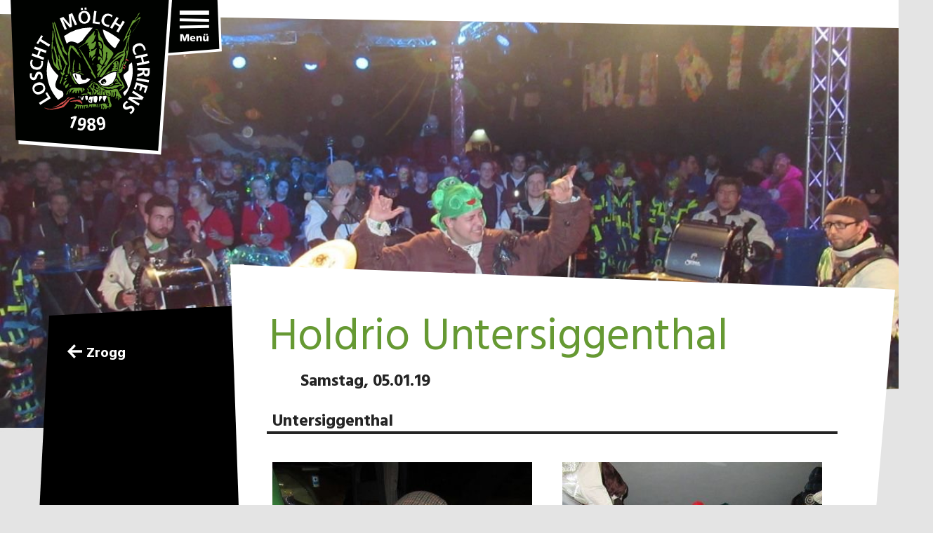

--- FILE ---
content_type: text/html; charset=UTF-8
request_url: https://www.loschtmoelch.ch/galerie/2018-2019/holdrio-untersiggenthal
body_size: 9478
content:
<!DOCTYPE html>
<html lang="de">
<head>
    <meta http-equiv="X-UA-Compatible" content="IE=edge">
    
<title>Holdrio Untersiggenthal :: Guuggenmusig Loschtmölch Chriens</title>

<meta http-equiv="content-type" content="text/html; charset=UTF-8"/>
<meta name="generator" content="concrete5"/>
<link rel="canonical" href="https://www.loschtmoelch.ch/galerie/2018-2019/holdrio-untersiggenthal">
<script type="text/javascript">
    var CCM_DISPATCHER_FILENAME = "/index.php";
    var CCM_CID = 574;
    var CCM_EDIT_MODE = false;
    var CCM_ARRANGE_MODE = false;
    var CCM_IMAGE_PATH = "/concrete/images";
    var CCM_TOOLS_PATH = "/index.php/tools/required";
    var CCM_APPLICATION_URL = "https://www.loschtmoelch.ch";
    var CCM_REL = "";
    var CCM_ACTIVE_LOCALE = "de_DE";
</script>

<script type="text/javascript" src="/concrete/js/jquery.js?ccm_nocache=4b3b55a1e1603074e4b28993ae1e47688a1c3da9"></script>
<link href="/application/files/cache/css/b77f9843f1ee48f5f32840c542f4190c6eed2fd2.css?ccm_nocache=4b3b55a1e1603074e4b28993ae1e47688a1c3da9" rel="stylesheet" type="text/css" media="all" data-source="/concrete/css/jquery-magnific-popup.css?ccm_nocache=4b3b55a1e1603074e4b28993ae1e47688a1c3da9 /concrete/css/font-awesome.css?ccm_nocache=4b3b55a1e1603074e4b28993ae1e47688a1c3da9">
<!--[if lt IE 9]><script type="text/javascript" src="/concrete/js/ie/html5-shiv.js?ccm_nocache=4b3b55a1e1603074e4b28993ae1e47688a1c3da9"></script><![endif]-->
<!--[if lt IE 9]><script type="text/javascript" src="/concrete/js/ie/respond.js?ccm_nocache=4b3b55a1e1603074e4b28993ae1e47688a1c3da9"></script><![endif]-->
<link href="/application/files/cache/css/cda887c8f782b8b97a542f090dd5013f2b571433.css?ccm_nocache=4b3b55a1e1603074e4b28993ae1e47688a1c3da9" rel="stylesheet" type="text/css" media="all" data-source="/packages/mesch_gallery/blocks/mesch_gallery/templates/mesch-bootstrap-fancybox/css/jquery.fancybox.css?ccm_nocache=4b3b55a1e1603074e4b28993ae1e47688a1c3da9 /packages/mesch_gallery/blocks/mesch_gallery/templates/mesch-bootstrap-fancybox/css/default.css?ccm_nocache=4b3b55a1e1603074e4b28993ae1e47688a1c3da9 /application/blocks/content/view.css?ccm_nocache=4b3b55a1e1603074e4b28993ae1e47688a1c3da9">
<!-- Global site tag (gtag.js) - Google Analytics -->
<script async src="https://www.googletagmanager.com/gtag/js?id=UA-109136922-4"></script>
<script>
  window.dataLayer = window.dataLayer || [];
  function gtag(){dataLayer.push(arguments);}
  gtag('js', new Date());

  gtag('config', 'UA-109136922-4',{'anonymize_ip': true});
  gtag('config', 'G-F0QKWSYYJN');
</script>        <link rel="apple-touch-icon" sizes="180x180" href="/apple-touch-icon.png">
    <link rel="icon" type="image/png" sizes="32x32" href="/favicon-32x32.png">
    <link rel="icon" type="image/png" sizes="16x16" href="/favicon-16x16.png">
    <link rel="manifest" href="/manifest.json">
    <meta name="theme-color" content="#ffffff">
    <link href="/application/files/cache/css/loschtmoelch/main.css?ts=1764791868" rel="stylesheet" type="text/css" media="all">    <meta name="viewport" content="width=device-width, initial-scale=1.0">
    <script>
        if (navigator.userAgent.match(/IEMobile\/10\.0/)) {
            var msViewportStyle = document.createElement('style');
            msViewportStyle.appendChild(
                document.createTextNode(
                    '@-ms-viewport{width:auto!important}'
                )
            )
            document.querySelector('head').appendChild(msViewportStyle);
        }
    </script>
</head>
<body style="zoom:1">
    <div class="ccm-page ccm-page-id-574 page-type-gallery page-template-gallery-template">
<header>
    <div class="navbar navbar-default navbar-fixed-top" role="navigation">
        <div class="navbar-header">
            <a class="navbar-brand" href="/">
                <img class="visible-xs img-responsive" src="/application/themes/loschtmoelch/images/xs-logo-default.svg"
                     alt="Logo">
                <img class="hidden-xs img-responsive" src="/application/themes/loschtmoelch/images/logo-default.svg"
                     alt="Logo">
            </a>
            <button type="button" class="navbar-toggle" data-toggle="collapse" data-target=".navbar-collapse">
                <span class="sr-only">Toggle navigation</span>
            </button>
        </div>
        <div class="navbar-wrapper">
            <div class="container-fluid">
                <div class="row">
                    <div class="navbar-collapse collapse">
                        

    
<ul class="nav navbar-nav navbar-moelch">

    
                    <li class="nav-item-1">
                <a href="https://www.loschtmoelch.ch/" target="_self" class="nav-item-1">Home</a>
            </li>
        
        
    
                    <li class="dropdown parent nav-item-185">
            <a href="#" class="dropdown-toggle nav-item-185" data-toggle="dropdown">&Uuml;ber uns <div class="arrow">
                    <svg xmlns="http://www.w3.org/2000/svg" viewBox="0 0 30 18"><title>arrow-nav</title><polygon style="fill:#fefefe;" class="cls-1" points="0 2.56 2.5 0 15 12.87 27.52 0 30 2.56 15 18 0 2.56"/></svg>
                </div></a>
            <ul class="dropdown-menu">

        
        
    
                    <li class="nav-item-187">
                <a href="https://www.loschtmoelch.ch/ueber-uns/loschtmoelch" target="_self" class="nav-item-187">Loschtm&ouml;lch</a>
            </li>
        
        
    
                    <li class="nav-item-188">
                <a href="https://www.loschtmoelch.ch/ueber-uns/vorstand" target="_self" class="nav-item-188">Vorstand</a>
            </li>
        
        
    
                    <li class="nav-item-189">
                <a href="https://www.loschtmoelch.ch/ueber-uns/obermoelche" target="_self" class="nav-item-189">Oberm&ouml;lche</a>
            </li>
        
        
    
                    <li class="nav-item-324">
                <a href="https://www.loschtmoelch.ch/ueber-uns/ehrenmoelche" target="_self" class="nav-item-324">Ehrenm&ouml;lche</a>
            </li>
        
        
    
                    <li class="nav-item-190">
                <a href="https://www.loschtmoelch.ch/ueber-uns/geschichte" target="_self" class="nav-item-190">Geschichte</a>
            </li>
        
        
    
                    <li class="nav-item-191">
                <a href="https://www.loschtmoelch.ch/ueber-uns/sujets" target="_self" class="nav-item-191">Sujets</a>
            </li>
        
        
    
                    <li class="nav-item-192">
                <a href="https://www.loschtmoelch.ch/ueber-uns/repertoire" target="_self" class="nav-item-192">Repertoire</a>
            </li>
        
                        </ul>
                </li>
                    
    
                    <li class="dropdown parent nav-item-186">
            <a href="#" class="dropdown-toggle nav-item-186" data-toggle="dropdown">Agenda <div class="arrow">
                    <svg xmlns="http://www.w3.org/2000/svg" viewBox="0 0 30 18"><title>arrow-nav</title><polygon style="fill:#fefefe;" class="cls-1" points="0 2.56 2.5 0 15 12.87 27.52 0 30 2.56 15 18 0 2.56"/></svg>
                </div></a>
            <ul class="dropdown-menu">

        
        
    
                    <li class="nav-item-193">
                <a href="https://www.loschtmoelch.ch/agenda/jahreskalender" target="_self" class="nav-item-193">Jahreskalender</a>
            </li>
        
        
    
                    <li class="nav-item-194">
                <a href="https://www.loschtmoelch.ch/agenda/fasnachtsprogramm" target="_self" class="nav-item-194">Fasiprogramm</a>
            </li>
        
                        </ul>
                </li>
                    
    
                    <li class="dropdown parent nav-item-196">
            <a href="#" class="dropdown-toggle nav-item-196" data-toggle="dropdown">Grizzly H&ouml;hli <div class="arrow">
                    <svg xmlns="http://www.w3.org/2000/svg" viewBox="0 0 30 18"><title>arrow-nav</title><polygon style="fill:#fefefe;" class="cls-1" points="0 2.56 2.5 0 15 12.87 27.52 0 30 2.56 15 18 0 2.56"/></svg>
                </div></a>
            <ul class="dropdown-menu">

        
        
    
                    <li class="nav-item-197">
                <a href="https://www.loschtmoelch.ch/grizzly-hoehli/mieten" target="_self" class="nav-item-197">Mieten</a>
            </li>
        
        
    
                    <li class="nav-item-198">
                <a href="https://www.loschtmoelch.ch/grizzly-hoehli/vermietungsplan" target="_self" class="nav-item-198">Vermietungsplan</a>
            </li>
        
        
    
                    <li class="nav-item-199">
                <a href="https://www.loschtmoelch.ch/grizzly-hoehli/lageplan" target="_self" class="nav-item-199">Lageplan</a>
            </li>
        
                        </ul>
                </li>
                    
    
                    <li class="dropdown parent nav-path-selected active nav-item-200">
            <a href="#" class="dropdown-toggle nav-path-selected active nav-item-200" data-toggle="dropdown">Galerie <div class="arrow">
                    <svg xmlns="http://www.w3.org/2000/svg" viewBox="0 0 30 18"><title>arrow-nav</title><polygon style="fill:#fefefe;" class="cls-1" points="0 2.56 2.5 0 15 12.87 27.52 0 30 2.56 15 18 0 2.56"/></svg>
                </div></a>
            <ul class="dropdown-menu">

        
        
    
                    <li class="nav-item-201">
                <a href="https://www.loschtmoelch.ch/galerie/fotos-aktuelle-saison" target="_self" class="nav-item-201">Aktuelle Fotos</a>
            </li>
        
        
    
                    <li class="nav-item-202">
                <a href="https://www.loschtmoelch.ch/galerie/fotos-von-frueher" target="_self" class="nav-item-202">Fotos von fr&uuml;her</a>
            </li>
        
        
    
                    <li class="nav-item-203">
                <a href="https://www.loschtmoelch.ch/galerie/sujetfilme" target="_self" class="nav-item-203">Sujetfilme</a>
            </li>
        
                        </ul>
                </li>
                    
    
                    <li class="dropdown parent nav-item-204">
            <a href="#" class="dropdown-toggle nav-item-204" data-toggle="dropdown">Kontakt <div class="arrow">
                    <svg xmlns="http://www.w3.org/2000/svg" viewBox="0 0 30 18"><title>arrow-nav</title><polygon style="fill:#fefefe;" class="cls-1" points="0 2.56 2.5 0 15 12.87 27.52 0 30 2.56 15 18 0 2.56"/></svg>
                </div></a>
            <ul class="dropdown-menu">

        
                
    
                    <li class="nav-item-205">
                <a href="https://www.loschtmoelch.ch/kontakt/kontakt" target="_self" class="nav-item-205">Kontakt</a>
            </li>
        
        
    
                    <li class="nav-item-206">
                <a href="https://www.loschtmoelch.ch/kontakt/mitglied-werden" target="_self" class="nav-item-206">Mitglied werden</a>
            </li>
        
        
    
                    <li class="nav-item-207">
                <a href="https://www.loschtmoelch.ch/kontakt/goenner-werden" target="_self" class="nav-item-207">G&ouml;nner werden</a>
            </li>
        
        
    
                    <li class="nav-item-208">
                <a href="https://www.loschtmoelch.ch/kontakt/auftrittsanfrage" target="_self" class="nav-item-208">Auftrittsanfrage</a>
            </li>
        
        
    
                    <li class="nav-item-209">
                <a href="https://www.loschtmoelch.ch/kontakt/medien" target="_self" class="nav-item-209">Medien</a>
            </li>
        
                        </ul>
                </li>
                    
    </ul>
                    </div>
                </div>
            </div>
        </div>
    </div>
    <div class="print-logo visible-print">
        <div class="container">
            <div class="row">
                <div class="col-xs-12">
                    <img src="/application/themes/loschtmoelch/images/logo-print.svg" alt="Print Logo"/>
                </div>
            </div>
        </div>
    </div>
    <div id="header-image"></div>
    <!--<div id="header-image-overlay">
        <div class="container">
            <div class="row">
                <div class="col-xs-12 col-sm-8 col-md-9 col-sm-offset-4 col-lg-offset-3"></div>
            </div>
        </div>
    </div>-->
</header>
        <script>
        $(function() {
            $("#header-image").backstretch("/application/files/6715/4689/3152/IMG_0055.JPG");
            var height = $("#header-image").height();
            $("#header-image-placeholder").height(height);
        });
    </script>
    
    <div class="row first">

    </div>
    <main class="container">
        <div class="row">
            <div class="hidden-xs col-sm-4 col-md-3">
                <div id="sidebar">
                    <div class="tri-top"></div>
                    <div class="tri-left"></div>
                    <div class="tri-right"></div>
                    <div class="tri-bottom"></div>
                    <a class="btn btn-molchzrogg back_to_overview_link" href="/">Zrogg</a>
                </div>
            </div>
            <div class="col-sm-12 col-sm-8 col-md-9">
                <div id="content">
                    <div class="tri-top"></div>
                    <div class="tri-left"></div>
                    <div class="tri-right"></div>
                    <div class="tri-bottom"></div>
                                        

    <h1  class="page-title">Holdrio Untersiggenthal</h1>


    

    <address class="ccm-block-page-attribute-display-wrapper">Samstag, 05.01.19</address>


    <h2 class="ccm-block-page-attribute-display-wrapper">Untersiggenthal</h2>



    
<div class="row clearfix" style="clear: both">
    <div class="col-xs-12">
        <div id="mesch_spacer286" class="mesch_spacer" style="height:30px"></div>
    </div>
</div>


    <style>
        #fancybox-6970b0e79ffe7.fancybox-overlay {
            background: #000;
            background: rgba(0, 0, 0, 0.9);
        }
    #fancybox-6970b0e79ffe7 .fancybox-title {
        background: none;
        color: #ffffff;
        font-size: 12px;
    }
    #fancybox-6970b0e79ffe7 .fancybox-title .fancybox-caption-opacity {
        background-color: #ffffff;
        bottom: 0;
        left: 0;
        opacity: 0.80;
        position: absolute;
        right: 0;
        top: 0;
        z-index: -1;
    }
</style>

<div id="mesch_fancybox_galerie_BLOCK_942" class="ccm-mesch-gallery mg-fancybox-container" data-options='{"padding":0,"margin":0,"prevEffect":"\"none\"","nextEffect":"\"none\"","openEffect":"\"none\"","closeEffect":"\"none\"","showCaptions":0,"helpers":{"title":{"type":"over"}},"tpl":{"closeBtn":"<a title=\"Close\" class=\"fancybox-item fancybox-close\" href=\"javascript:;\"><\/a>","next":"<a title=\"Weiter\" class=\"fancybox-nav fancybox-next\" href=\"javascript:;\"><span><\/span><\/a>","prev":"<a title=\"Zur\u00fcck\" class=\"fancybox-nav fancybox-prev\" href=\"javascript:;\"><span><\/span><\/a>"}}' data-id="6970b0e79ffe7">
        <div class="row">
                
            <div class="col-xs-6 col-sm-6">
                <a class="fancybox mesch_gallery_link"
                   href="https://www.loschtmoelch.ch/application/files/cache/thumbnails/804b8e1a413c8622eedc221355cbb9ac.jpg"                   data-fancybox-group="mesch-gallery6970b0e79ffe7" >
                    <img style="margin: 0 0 15px 0;"
                    class="mesch_gallery_thumbnail img-responsive"
                    src="https://www.loschtmoelch.ch/application/files/cache/thumbnails/6735505343ddae7937444406eddabfb6.jpg"
                    alt="IMG_0005.JPG"
                    title=""
                    width="370"
                    height="370"  />                </a>
            </div>

            
            <div class="col-xs-6 col-sm-6">
                <a class="fancybox mesch_gallery_link"
                   href="https://www.loschtmoelch.ch/application/files/cache/thumbnails/2ba825ca7404d583449dc92a1b5413d6.jpg"                   data-fancybox-group="mesch-gallery6970b0e79ffe7" >
                    <img style="margin: 0 0 15px 0;"
                    class="mesch_gallery_thumbnail img-responsive"
                    src="https://www.loschtmoelch.ch/application/files/cache/thumbnails/a9f401e324415550c740eac56cab5970.jpg"
                    alt="IMG_0006.JPG"
                    title=""
                    width="370"
                    height="370"  />                </a>
            </div>

            
            <div class="col-xs-6 col-sm-6">
                <a class="fancybox mesch_gallery_link"
                   href="https://www.loschtmoelch.ch/application/files/cache/thumbnails/651b8d768c0c2b67b753722856b7d27d.jpg"                   data-fancybox-group="mesch-gallery6970b0e79ffe7" >
                    <img style="margin: 0 0 15px 0;"
                    class="mesch_gallery_thumbnail img-responsive"
                    src="https://www.loschtmoelch.ch/application/files/cache/thumbnails/0bdfa74614d3562c8422ad4a4ed86aed.jpg"
                    alt="IMG_0007.JPG"
                    title=""
                    width="370"
                    height="370"  />                </a>
            </div>

            
            <div class="col-xs-6 col-sm-6">
                <a class="fancybox mesch_gallery_link"
                   href="https://www.loschtmoelch.ch/application/files/cache/thumbnails/42e7d1557ff0f58ff2462ea8dddb996a.jpg"                   data-fancybox-group="mesch-gallery6970b0e79ffe7" >
                    <img style="margin: 0 0 15px 0;"
                    class="mesch_gallery_thumbnail img-responsive"
                    src="https://www.loschtmoelch.ch/application/files/cache/thumbnails/45e1242b9e8f916c8a7f1f2b9d4982b7.jpg"
                    alt="IMG_0008.JPG"
                    title=""
                    width="370"
                    height="370"  />                </a>
            </div>

            
            <div class="col-xs-6 col-sm-6">
                <a class="fancybox mesch_gallery_link"
                   href="https://www.loschtmoelch.ch/application/files/cache/thumbnails/4e61950aad0a895efdcf673c7624c2e9.jpg"                   data-fancybox-group="mesch-gallery6970b0e79ffe7" >
                    <img style="margin: 0 0 15px 0;"
                    class="mesch_gallery_thumbnail img-responsive"
                    src="https://www.loschtmoelch.ch/application/files/cache/thumbnails/523871ab3c4748d34413d2209e26bd4b.jpg"
                    alt="IMG_0009.JPG"
                    title=""
                    width="370"
                    height="370"  />                </a>
            </div>

            
            <div class="col-xs-6 col-sm-6">
                <a class="fancybox mesch_gallery_link"
                   href="https://www.loschtmoelch.ch/application/files/cache/thumbnails/f98a656ee451cd48efc6073e2c409385.jpg"                   data-fancybox-group="mesch-gallery6970b0e79ffe7" >
                    <img style="margin: 0 0 15px 0;"
                    class="mesch_gallery_thumbnail img-responsive"
                    src="https://www.loschtmoelch.ch/application/files/cache/thumbnails/b033ccfed523919102d5c14fb1535847.jpg"
                    alt="IMG_0010.JPG"
                    title=""
                    width="370"
                    height="370"  />                </a>
            </div>

            
            <div class="col-xs-6 col-sm-6">
                <a class="fancybox mesch_gallery_link"
                   href="https://www.loschtmoelch.ch/application/files/cache/thumbnails/75fdb884f5c0205e21cc65c152b88e55.jpg"                   data-fancybox-group="mesch-gallery6970b0e79ffe7" >
                    <img style="margin: 0 0 15px 0;"
                    class="mesch_gallery_thumbnail img-responsive"
                    src="https://www.loschtmoelch.ch/application/files/cache/thumbnails/0a86b8f2dc2da615f59024b81032dc94.jpg"
                    alt="IMG_0011.JPG"
                    title=""
                    width="370"
                    height="370"  />                </a>
            </div>

            
            <div class="col-xs-6 col-sm-6">
                <a class="fancybox mesch_gallery_link"
                   href="https://www.loschtmoelch.ch/application/files/cache/thumbnails/e3a86a96fd62231d5323a11c68ada7c8.jpg"                   data-fancybox-group="mesch-gallery6970b0e79ffe7" >
                    <img style="margin: 0 0 15px 0;"
                    class="mesch_gallery_thumbnail img-responsive"
                    src="https://www.loschtmoelch.ch/application/files/cache/thumbnails/14526d8c82baf07f3a564cb74b39ba38.jpg"
                    alt="IMG_0012.JPG"
                    title=""
                    width="370"
                    height="370"  />                </a>
            </div>

            
            <div class="col-xs-6 col-sm-6">
                <a class="fancybox mesch_gallery_link"
                   href="https://www.loschtmoelch.ch/application/files/cache/thumbnails/c3a32688613c8f904331d02e525b84dc.jpg"                   data-fancybox-group="mesch-gallery6970b0e79ffe7" >
                    <img style="margin: 0 0 15px 0;"
                    class="mesch_gallery_thumbnail img-responsive"
                    src="https://www.loschtmoelch.ch/application/files/cache/thumbnails/002410ae0017a813a537a6ec2113e1f1.jpg"
                    alt="IMG_0014.JPG"
                    title=""
                    width="370"
                    height="370"  />                </a>
            </div>

            
            <div class="col-xs-6 col-sm-6">
                <a class="fancybox mesch_gallery_link"
                   href="https://www.loschtmoelch.ch/application/files/cache/thumbnails/9ea88526147b86f7d7ec6ca4062ac48c.jpg"                   data-fancybox-group="mesch-gallery6970b0e79ffe7" >
                    <img style="margin: 0 0 15px 0;"
                    class="mesch_gallery_thumbnail img-responsive"
                    src="https://www.loschtmoelch.ch/application/files/cache/thumbnails/9ec4538613c2cac980513445b198bc09.jpg"
                    alt="IMG_0015.JPG"
                    title=""
                    width="370"
                    height="370"  />                </a>
            </div>

            
            <div class="col-xs-6 col-sm-6">
                <a class="fancybox mesch_gallery_link"
                   href="https://www.loschtmoelch.ch/application/files/cache/thumbnails/76cee819ec6006e9f9c5d0a3ba5db528.jpg"                   data-fancybox-group="mesch-gallery6970b0e79ffe7" >
                    <img style="margin: 0 0 15px 0;"
                    class="mesch_gallery_thumbnail img-responsive"
                    src="https://www.loschtmoelch.ch/application/files/cache/thumbnails/4dd77c4b987886e53dea7f61030fcd5e.jpg"
                    alt="IMG_0016.JPG"
                    title=""
                    width="370"
                    height="370"  />                </a>
            </div>

            
            <div class="col-xs-6 col-sm-6">
                <a class="fancybox mesch_gallery_link"
                   href="https://www.loschtmoelch.ch/application/files/cache/thumbnails/7d44847e570b93e2cb9926be582d23ae.jpg"                   data-fancybox-group="mesch-gallery6970b0e79ffe7" >
                    <img style="margin: 0 0 15px 0;"
                    class="mesch_gallery_thumbnail img-responsive"
                    src="https://www.loschtmoelch.ch/application/files/cache/thumbnails/6f4564dea4e01971429494d79a09cba9.jpg"
                    alt="IMG_0017.JPG"
                    title=""
                    width="370"
                    height="370"  />                </a>
            </div>

            
            <div class="col-xs-6 col-sm-6">
                <a class="fancybox mesch_gallery_link"
                   href="https://www.loschtmoelch.ch/application/files/cache/thumbnails/418a4038cc7ef0a00b6c2db7b61ddb23.jpg"                   data-fancybox-group="mesch-gallery6970b0e79ffe7" >
                    <img style="margin: 0 0 15px 0;"
                    class="mesch_gallery_thumbnail img-responsive"
                    src="https://www.loschtmoelch.ch/application/files/cache/thumbnails/aa23e8b1c8d1dadc16fb0ebe89d2298a.jpg"
                    alt="IMG_0018.JPG"
                    title=""
                    width="370"
                    height="370"  />                </a>
            </div>

            
            <div class="col-xs-6 col-sm-6">
                <a class="fancybox mesch_gallery_link"
                   href="https://www.loschtmoelch.ch/application/files/cache/thumbnails/2766ada0fe03a80114f99b08690f8dab.jpg"                   data-fancybox-group="mesch-gallery6970b0e79ffe7" >
                    <img style="margin: 0 0 15px 0;"
                    class="mesch_gallery_thumbnail img-responsive"
                    src="https://www.loschtmoelch.ch/application/files/cache/thumbnails/533560598c47f5a41504ff8a3550472c.jpg"
                    alt="IMG_0019.JPG"
                    title=""
                    width="370"
                    height="370"  />                </a>
            </div>

            
            <div class="col-xs-6 col-sm-6">
                <a class="fancybox mesch_gallery_link"
                   href="https://www.loschtmoelch.ch/application/files/cache/thumbnails/3234bb9b054ba7c650552cf49fb0af53.jpg"                   data-fancybox-group="mesch-gallery6970b0e79ffe7" >
                    <img style="margin: 0 0 15px 0;"
                    class="mesch_gallery_thumbnail img-responsive"
                    src="https://www.loschtmoelch.ch/application/files/cache/thumbnails/8aac22b93978941bacf9e80084ca5dcc.jpg"
                    alt="IMG_0020.JPG"
                    title=""
                    width="370"
                    height="370"  />                </a>
            </div>

            
            <div class="col-xs-6 col-sm-6">
                <a class="fancybox mesch_gallery_link"
                   href="https://www.loschtmoelch.ch/application/files/cache/thumbnails/6e9af420fe06b0e53948c9c3042c57ac.jpg"                   data-fancybox-group="mesch-gallery6970b0e79ffe7" >
                    <img style="margin: 0 0 15px 0;"
                    class="mesch_gallery_thumbnail img-responsive"
                    src="https://www.loschtmoelch.ch/application/files/cache/thumbnails/40e3899fb81c8085593ecd7979f1df8a.jpg"
                    alt="IMG_0021.JPG"
                    title=""
                    width="370"
                    height="370"  />                </a>
            </div>

            
            <div class="col-xs-6 col-sm-6">
                <a class="fancybox mesch_gallery_link"
                   href="https://www.loschtmoelch.ch/application/files/cache/thumbnails/659389975ed1af8777c8bf7cb6938c5a.jpg"                   data-fancybox-group="mesch-gallery6970b0e79ffe7" >
                    <img style="margin: 0 0 15px 0;"
                    class="mesch_gallery_thumbnail img-responsive"
                    src="https://www.loschtmoelch.ch/application/files/cache/thumbnails/f27ba44b6382477dde04552b5789f2f5.jpg"
                    alt="IMG_0022.JPG"
                    title=""
                    width="370"
                    height="370"  />                </a>
            </div>

            
            <div class="col-xs-6 col-sm-6">
                <a class="fancybox mesch_gallery_link"
                   href="https://www.loschtmoelch.ch/application/files/cache/thumbnails/f76fc8d59f4047b0b23b46bb35080303.jpg"                   data-fancybox-group="mesch-gallery6970b0e79ffe7" >
                    <img style="margin: 0 0 15px 0;"
                    class="mesch_gallery_thumbnail img-responsive"
                    src="https://www.loschtmoelch.ch/application/files/cache/thumbnails/14447049596759d072db0be1ea211e9c.jpg"
                    alt="IMG_0023.JPG"
                    title=""
                    width="370"
                    height="370"  />                </a>
            </div>

            
            <div class="col-xs-6 col-sm-6">
                <a class="fancybox mesch_gallery_link"
                   href="https://www.loschtmoelch.ch/application/files/cache/thumbnails/29df4d99ae1225cb0c332f6f2080d7fc.jpg"                   data-fancybox-group="mesch-gallery6970b0e79ffe7" >
                    <img style="margin: 0 0 15px 0;"
                    class="mesch_gallery_thumbnail img-responsive"
                    src="https://www.loschtmoelch.ch/application/files/cache/thumbnails/06de36cad10a3f0be083cff66d27b75a.jpg"
                    alt="IMG_0024.JPG"
                    title=""
                    width="370"
                    height="370"  />                </a>
            </div>

            
            <div class="col-xs-6 col-sm-6">
                <a class="fancybox mesch_gallery_link"
                   href="https://www.loschtmoelch.ch/application/files/cache/thumbnails/8e32fa2abab7b8936d2a1a7b7bbde98a.jpg"                   data-fancybox-group="mesch-gallery6970b0e79ffe7" >
                    <img style="margin: 0 0 15px 0;"
                    class="mesch_gallery_thumbnail img-responsive"
                    src="https://www.loschtmoelch.ch/application/files/cache/thumbnails/c4d7e90bd8e0e3fded7371dbf86f04e4.jpg"
                    alt="IMG_0025.JPG"
                    title=""
                    width="370"
                    height="370"  />                </a>
            </div>

            
            <div class="col-xs-6 col-sm-6">
                <a class="fancybox mesch_gallery_link"
                   href="https://www.loschtmoelch.ch/application/files/cache/thumbnails/8ad7d69bb36ebe8ca1c4a655d016b63b.jpg"                   data-fancybox-group="mesch-gallery6970b0e79ffe7" >
                    <img style="margin: 0 0 15px 0;"
                    class="mesch_gallery_thumbnail img-responsive"
                    src="https://www.loschtmoelch.ch/application/files/cache/thumbnails/2fdf9bb2f18f24426008fdc9fb3d98ff.jpg"
                    alt="IMG_0026.JPG"
                    title=""
                    width="370"
                    height="370"  />                </a>
            </div>

            
            <div class="col-xs-6 col-sm-6">
                <a class="fancybox mesch_gallery_link"
                   href="https://www.loschtmoelch.ch/application/files/cache/thumbnails/7e679980fabb11839b02ed24a0a403a0.jpg"                   data-fancybox-group="mesch-gallery6970b0e79ffe7" >
                    <img style="margin: 0 0 15px 0;"
                    class="mesch_gallery_thumbnail img-responsive"
                    src="https://www.loschtmoelch.ch/application/files/cache/thumbnails/7afcb54acee0db81f4364a8ddd2c7a8b.jpg"
                    alt="IMG_0028.JPG"
                    title=""
                    width="370"
                    height="370"  />                </a>
            </div>

            
            <div class="col-xs-6 col-sm-6">
                <a class="fancybox mesch_gallery_link"
                   href="https://www.loschtmoelch.ch/application/files/cache/thumbnails/9ffc793251a13056a1b6b0d29c4a4397.jpg"                   data-fancybox-group="mesch-gallery6970b0e79ffe7" >
                    <img style="margin: 0 0 15px 0;"
                    class="mesch_gallery_thumbnail img-responsive"
                    src="https://www.loschtmoelch.ch/application/files/cache/thumbnails/05663dbea8e7ea7eaacf0cca7b43c28d.jpg"
                    alt="IMG_0030.JPG"
                    title=""
                    width="370"
                    height="370"  />                </a>
            </div>

            
            <div class="col-xs-6 col-sm-6">
                <a class="fancybox mesch_gallery_link"
                   href="https://www.loschtmoelch.ch/application/files/cache/thumbnails/51dbe53e80b287516d8569d33ea6fb7f.jpg"                   data-fancybox-group="mesch-gallery6970b0e79ffe7" >
                    <img style="margin: 0 0 15px 0;"
                    class="mesch_gallery_thumbnail img-responsive"
                    src="https://www.loschtmoelch.ch/application/files/cache/thumbnails/ca98be84cf1e170bf9a877720967e254.jpg"
                    alt="IMG_0032.JPG"
                    title=""
                    width="370"
                    height="370"  />                </a>
            </div>

            
            <div class="col-xs-6 col-sm-6">
                <a class="fancybox mesch_gallery_link"
                   href="https://www.loschtmoelch.ch/application/files/cache/thumbnails/9ece42544912300b518a2cf21d5d7ec6.jpg"                   data-fancybox-group="mesch-gallery6970b0e79ffe7" >
                    <img style="margin: 0 0 15px 0;"
                    class="mesch_gallery_thumbnail img-responsive"
                    src="https://www.loschtmoelch.ch/application/files/cache/thumbnails/a4779b06fe33814705ee26210a23cf64.jpg"
                    alt="IMG_0034.JPG"
                    title=""
                    width="370"
                    height="370"  />                </a>
            </div>

            
            <div class="col-xs-6 col-sm-6">
                <a class="fancybox mesch_gallery_link"
                   href="https://www.loschtmoelch.ch/application/files/cache/thumbnails/cde98ce2cf03bad46122c86b0745c03d.jpg"                   data-fancybox-group="mesch-gallery6970b0e79ffe7" >
                    <img style="margin: 0 0 15px 0;"
                    class="mesch_gallery_thumbnail img-responsive"
                    src="https://www.loschtmoelch.ch/application/files/cache/thumbnails/62f86e46955a7010e469e34878721c16.jpg"
                    alt="IMG_0036.JPG"
                    title=""
                    width="370"
                    height="370"  />                </a>
            </div>

            
            <div class="col-xs-6 col-sm-6">
                <a class="fancybox mesch_gallery_link"
                   href="https://www.loschtmoelch.ch/application/files/cache/thumbnails/d015d02a43ec042ebe44cb4228e33c97.jpg"                   data-fancybox-group="mesch-gallery6970b0e79ffe7" >
                    <img style="margin: 0 0 15px 0;"
                    class="mesch_gallery_thumbnail img-responsive"
                    src="https://www.loschtmoelch.ch/application/files/cache/thumbnails/418ab7cab9d271f4cb17eed887a0e3c8.jpg"
                    alt="IMG_0037.JPG"
                    title=""
                    width="370"
                    height="370"  />                </a>
            </div>

            
            <div class="col-xs-6 col-sm-6">
                <a class="fancybox mesch_gallery_link"
                   href="https://www.loschtmoelch.ch/application/files/cache/thumbnails/e39ead442d08ab3ef3e359504ba4a18b.jpg"                   data-fancybox-group="mesch-gallery6970b0e79ffe7" >
                    <img style="margin: 0 0 15px 0;"
                    class="mesch_gallery_thumbnail img-responsive"
                    src="https://www.loschtmoelch.ch/application/files/cache/thumbnails/05497d65c433e00451c7354ae579b6b6.jpg"
                    alt="IMG_0038.JPG"
                    title=""
                    width="370"
                    height="370"  />                </a>
            </div>

            
            <div class="col-xs-6 col-sm-6">
                <a class="fancybox mesch_gallery_link"
                   href="https://www.loschtmoelch.ch/application/files/cache/thumbnails/dbe4055f96d1be45d656541a9ef31e18.jpg"                   data-fancybox-group="mesch-gallery6970b0e79ffe7" >
                    <img style="margin: 0 0 15px 0;"
                    class="mesch_gallery_thumbnail img-responsive"
                    src="https://www.loschtmoelch.ch/application/files/cache/thumbnails/7605739ab4566e18a851dd101f0c1b88.jpg"
                    alt="IMG_0039.JPG"
                    title=""
                    width="370"
                    height="370"  />                </a>
            </div>

            
            <div class="col-xs-6 col-sm-6">
                <a class="fancybox mesch_gallery_link"
                   href="https://www.loschtmoelch.ch/application/files/cache/thumbnails/9b7b341ed0b7f6df04836d5405e36f02.jpg"                   data-fancybox-group="mesch-gallery6970b0e79ffe7" >
                    <img style="margin: 0 0 15px 0;"
                    class="mesch_gallery_thumbnail img-responsive"
                    src="https://www.loschtmoelch.ch/application/files/cache/thumbnails/708b5c2f09e14d6d3ebfa9edc5dc277e.jpg"
                    alt="IMG_0040.JPG"
                    title=""
                    width="370"
                    height="370"  />                </a>
            </div>

            
            <div class="col-xs-6 col-sm-6">
                <a class="fancybox mesch_gallery_link"
                   href="https://www.loschtmoelch.ch/application/files/cache/thumbnails/4fe382cea94f5f95a80549f1f41499fe.jpg"                   data-fancybox-group="mesch-gallery6970b0e79ffe7" >
                    <img style="margin: 0 0 15px 0;"
                    class="mesch_gallery_thumbnail img-responsive"
                    src="https://www.loschtmoelch.ch/application/files/cache/thumbnails/116908b52fd615e37eb5f4f0ad9fe38a.jpg"
                    alt="IMG_0041.JPG"
                    title=""
                    width="370"
                    height="370"  />                </a>
            </div>

            
            <div class="col-xs-6 col-sm-6">
                <a class="fancybox mesch_gallery_link"
                   href="https://www.loschtmoelch.ch/application/files/cache/thumbnails/cd7d8d7c5683be3b323ac9586832eb6d.jpg"                   data-fancybox-group="mesch-gallery6970b0e79ffe7" >
                    <img style="margin: 0 0 15px 0;"
                    class="mesch_gallery_thumbnail img-responsive"
                    src="https://www.loschtmoelch.ch/application/files/cache/thumbnails/d5893a794a52fd368e308dcb4eb3a279.jpg"
                    alt="IMG_0042.JPG"
                    title=""
                    width="370"
                    height="370"  />                </a>
            </div>

            
            <div class="col-xs-6 col-sm-6">
                <a class="fancybox mesch_gallery_link"
                   href="https://www.loschtmoelch.ch/application/files/cache/thumbnails/ad09acb4802283777721a8f8fc0c245e.jpg"                   data-fancybox-group="mesch-gallery6970b0e79ffe7" >
                    <img style="margin: 0 0 15px 0;"
                    class="mesch_gallery_thumbnail img-responsive"
                    src="https://www.loschtmoelch.ch/application/files/cache/thumbnails/a571e4b54ea11d23324fb27787b56dab.jpg"
                    alt="IMG_0043.JPG"
                    title=""
                    width="370"
                    height="370"  />                </a>
            </div>

            
            <div class="col-xs-6 col-sm-6">
                <a class="fancybox mesch_gallery_link"
                   href="https://www.loschtmoelch.ch/application/files/cache/thumbnails/bae26349edb8cabd8f5e358d6fc91de4.jpg"                   data-fancybox-group="mesch-gallery6970b0e79ffe7" >
                    <img style="margin: 0 0 15px 0;"
                    class="mesch_gallery_thumbnail img-responsive"
                    src="https://www.loschtmoelch.ch/application/files/cache/thumbnails/a18ef617299f9e694d52441e307fa4e1.jpg"
                    alt="IMG_0045.JPG"
                    title=""
                    width="370"
                    height="370"  />                </a>
            </div>

            
            <div class="col-xs-6 col-sm-6">
                <a class="fancybox mesch_gallery_link"
                   href="https://www.loschtmoelch.ch/application/files/cache/thumbnails/3ff95f14aca9f04ee9de177cbd367973.jpg"                   data-fancybox-group="mesch-gallery6970b0e79ffe7" >
                    <img style="margin: 0 0 15px 0;"
                    class="mesch_gallery_thumbnail img-responsive"
                    src="https://www.loschtmoelch.ch/application/files/cache/thumbnails/2aef2942cee78bb1a3d51e0a3925a27e.jpg"
                    alt="IMG_0048.JPG"
                    title=""
                    width="370"
                    height="370"  />                </a>
            </div>

            
            <div class="col-xs-6 col-sm-6">
                <a class="fancybox mesch_gallery_link"
                   href="https://www.loschtmoelch.ch/application/files/cache/thumbnails/52402ad73b9b5a2b8a02191ed481afb9.jpg"                   data-fancybox-group="mesch-gallery6970b0e79ffe7" >
                    <img style="margin: 0 0 15px 0;"
                    class="mesch_gallery_thumbnail img-responsive"
                    src="https://www.loschtmoelch.ch/application/files/cache/thumbnails/2d5c28d9af785df6897dc0169539e165.jpg"
                    alt="IMG_0049.JPG"
                    title=""
                    width="370"
                    height="370"  />                </a>
            </div>

            
            <div class="col-xs-6 col-sm-6">
                <a class="fancybox mesch_gallery_link"
                   href="https://www.loschtmoelch.ch/application/files/cache/thumbnails/b08fcba45f3e22ac077903e5e01bd034.jpg"                   data-fancybox-group="mesch-gallery6970b0e79ffe7" >
                    <img style="margin: 0 0 15px 0;"
                    class="mesch_gallery_thumbnail img-responsive"
                    src="https://www.loschtmoelch.ch/application/files/cache/thumbnails/a4bd918b5ccf1934d17fd1dc875d75e5.jpg"
                    alt="IMG_0050.JPG"
                    title=""
                    width="370"
                    height="370"  />                </a>
            </div>

            
            <div class="col-xs-6 col-sm-6">
                <a class="fancybox mesch_gallery_link"
                   href="https://www.loschtmoelch.ch/application/files/cache/thumbnails/21569c9f288438840d42b982514a76d3.jpg"                   data-fancybox-group="mesch-gallery6970b0e79ffe7" >
                    <img style="margin: 0 0 15px 0;"
                    class="mesch_gallery_thumbnail img-responsive"
                    src="https://www.loschtmoelch.ch/application/files/cache/thumbnails/7b040c0c5a9c8cc0011883b6abe9166f.jpg"
                    alt="IMG_0051.JPG"
                    title=""
                    width="370"
                    height="370"  />                </a>
            </div>

            
            <div class="col-xs-6 col-sm-6">
                <a class="fancybox mesch_gallery_link"
                   href="https://www.loschtmoelch.ch/application/files/cache/thumbnails/489a5c03a048e85fc247a5683d26223c.jpg"                   data-fancybox-group="mesch-gallery6970b0e79ffe7" >
                    <img style="margin: 0 0 15px 0;"
                    class="mesch_gallery_thumbnail img-responsive"
                    src="https://www.loschtmoelch.ch/application/files/cache/thumbnails/84f35ca20d26444bf38597f93ac7db98.jpg"
                    alt="IMG_0054.JPG"
                    title=""
                    width="370"
                    height="370"  />                </a>
            </div>

            
            <div class="col-xs-6 col-sm-6">
                <a class="fancybox mesch_gallery_link"
                   href="https://www.loschtmoelch.ch/application/files/cache/thumbnails/ea3796bdb0c111388854e1277f5a6eb1.jpg"                   data-fancybox-group="mesch-gallery6970b0e79ffe7" >
                    <img style="margin: 0 0 15px 0;"
                    class="mesch_gallery_thumbnail img-responsive"
                    src="https://www.loschtmoelch.ch/application/files/cache/thumbnails/2a63218e9c92ca28a9c0fa5475105294.jpg"
                    alt="IMG_0055.JPG"
                    title=""
                    width="370"
                    height="370"  />                </a>
            </div>

            
            <div class="col-xs-6 col-sm-6">
                <a class="fancybox mesch_gallery_link"
                   href="https://www.loschtmoelch.ch/application/files/cache/thumbnails/342785789f7d366ca004adbb3faca0cc.jpg"                   data-fancybox-group="mesch-gallery6970b0e79ffe7" >
                    <img style="margin: 0 0 15px 0;"
                    class="mesch_gallery_thumbnail img-responsive"
                    src="https://www.loschtmoelch.ch/application/files/cache/thumbnails/a226bfc78059db06aba16dc2158c4ff4.jpg"
                    alt="IMG_0056.JPG"
                    title=""
                    width="370"
                    height="370"  />                </a>
            </div>

            
            <div class="col-xs-6 col-sm-6">
                <a class="fancybox mesch_gallery_link"
                   href="https://www.loschtmoelch.ch/application/files/cache/thumbnails/148d06de0a42e45dd1d4f5e3daa85f98.jpg"                   data-fancybox-group="mesch-gallery6970b0e79ffe7" >
                    <img style="margin: 0 0 15px 0;"
                    class="mesch_gallery_thumbnail img-responsive"
                    src="https://www.loschtmoelch.ch/application/files/cache/thumbnails/d057e74790d8bb5ae16550215c477020.jpg"
                    alt="IMG_0057.JPG"
                    title=""
                    width="370"
                    height="370"  />                </a>
            </div>

            
            <div class="col-xs-6 col-sm-6">
                <a class="fancybox mesch_gallery_link"
                   href="https://www.loschtmoelch.ch/application/files/cache/thumbnails/f15fcce20cba4a7e66db27b64582a1c9.jpg"                   data-fancybox-group="mesch-gallery6970b0e79ffe7" >
                    <img style="margin: 0 0 15px 0;"
                    class="mesch_gallery_thumbnail img-responsive"
                    src="https://www.loschtmoelch.ch/application/files/cache/thumbnails/b790ed876db7b096559ea6fa116fbf50.jpg"
                    alt="IMG_0058.JPG"
                    title=""
                    width="370"
                    height="370"  />                </a>
            </div>

            
            <div class="col-xs-6 col-sm-6">
                <a class="fancybox mesch_gallery_link"
                   href="https://www.loschtmoelch.ch/application/files/cache/thumbnails/5686d712c978caf2111fd740eb355f1b.jpg"                   data-fancybox-group="mesch-gallery6970b0e79ffe7" >
                    <img style="margin: 0 0 15px 0;"
                    class="mesch_gallery_thumbnail img-responsive"
                    src="https://www.loschtmoelch.ch/application/files/cache/thumbnails/09330f8d421d87557f58477501ff89a2.jpg"
                    alt="IMG_0059.JPG"
                    title=""
                    width="370"
                    height="370"  />                </a>
            </div>

            
            <div class="col-xs-6 col-sm-6">
                <a class="fancybox mesch_gallery_link"
                   href="https://www.loschtmoelch.ch/application/files/cache/thumbnails/b4e6c2980bfa66dfaa72eb2690aa09d6.jpg"                   data-fancybox-group="mesch-gallery6970b0e79ffe7" >
                    <img style="margin: 0 0 15px 0;"
                    class="mesch_gallery_thumbnail img-responsive"
                    src="https://www.loschtmoelch.ch/application/files/cache/thumbnails/1cfe91790d4aa6f8850f9666b41b483b.jpg"
                    alt="IMG_0060.JPG"
                    title=""
                    width="370"
                    height="370"  />                </a>
            </div>

            
            <div class="col-xs-6 col-sm-6">
                <a class="fancybox mesch_gallery_link"
                   href="https://www.loschtmoelch.ch/application/files/cache/thumbnails/43d43d2beffc2147d7f46cf2529bf1fc.jpg"                   data-fancybox-group="mesch-gallery6970b0e79ffe7" >
                    <img style="margin: 0 0 15px 0;"
                    class="mesch_gallery_thumbnail img-responsive"
                    src="https://www.loschtmoelch.ch/application/files/cache/thumbnails/477dbb6cb0346c17934415b157953107.jpg"
                    alt="IMG_0061.JPG"
                    title=""
                    width="370"
                    height="370"  />                </a>
            </div>

            
            <div class="col-xs-6 col-sm-6">
                <a class="fancybox mesch_gallery_link"
                   href="https://www.loschtmoelch.ch/application/files/cache/thumbnails/19d31a62669e08afff53108daab0985f.jpg"                   data-fancybox-group="mesch-gallery6970b0e79ffe7" >
                    <img style="margin: 0 0 15px 0;"
                    class="mesch_gallery_thumbnail img-responsive"
                    src="https://www.loschtmoelch.ch/application/files/cache/thumbnails/027eb13c0f466dce442ee4c2289e2934.jpg"
                    alt="IMG_0062.JPG"
                    title=""
                    width="370"
                    height="370"  />                </a>
            </div>

            
            <div class="col-xs-6 col-sm-6">
                <a class="fancybox mesch_gallery_link"
                   href="https://www.loschtmoelch.ch/application/files/cache/thumbnails/bd733da149195d1464886c7f4a5dc298.jpg"                   data-fancybox-group="mesch-gallery6970b0e79ffe7" >
                    <img style="margin: 0 0 15px 0;"
                    class="mesch_gallery_thumbnail img-responsive"
                    src="https://www.loschtmoelch.ch/application/files/cache/thumbnails/ddc6a2d992c5461838d79fe88bb6450d.jpg"
                    alt="IMG_0063.JPG"
                    title=""
                    width="370"
                    height="370"  />                </a>
            </div>

            
            <div class="col-xs-6 col-sm-6">
                <a class="fancybox mesch_gallery_link"
                   href="https://www.loschtmoelch.ch/application/files/cache/thumbnails/498f7a073413dc4d7021e6fe37624269.jpg"                   data-fancybox-group="mesch-gallery6970b0e79ffe7" >
                    <img style="margin: 0 0 15px 0;"
                    class="mesch_gallery_thumbnail img-responsive"
                    src="https://www.loschtmoelch.ch/application/files/cache/thumbnails/f95399a2980264c33fe60ae5e5ce38ea.jpg"
                    alt="IMG_0065.JPG"
                    title=""
                    width="370"
                    height="370"  />                </a>
            </div>

            
            <div class="col-xs-6 col-sm-6">
                <a class="fancybox mesch_gallery_link"
                   href="https://www.loschtmoelch.ch/application/files/cache/thumbnails/674b9ea397c7f9d426f08aa6f7a15521.jpg"                   data-fancybox-group="mesch-gallery6970b0e79ffe7" >
                    <img style="margin: 0 0 15px 0;"
                    class="mesch_gallery_thumbnail img-responsive"
                    src="https://www.loschtmoelch.ch/application/files/cache/thumbnails/a1c544fe68b4e49cfd5faaddf104dfc0.jpg"
                    alt="IMG_0066.JPG"
                    title=""
                    width="370"
                    height="370"  />                </a>
            </div>

            
            <div class="col-xs-6 col-sm-6">
                <a class="fancybox mesch_gallery_link"
                   href="https://www.loschtmoelch.ch/application/files/cache/thumbnails/05f6489f502ac607cba85da71cbd5347.jpg"                   data-fancybox-group="mesch-gallery6970b0e79ffe7" >
                    <img style="margin: 0 0 15px 0;"
                    class="mesch_gallery_thumbnail img-responsive"
                    src="https://www.loschtmoelch.ch/application/files/cache/thumbnails/152b3c504f19d9212bcbe28bd03b9460.jpg"
                    alt="IMG_0067.JPG"
                    title=""
                    width="370"
                    height="370"  />                </a>
            </div>

            
            <div class="col-xs-6 col-sm-6">
                <a class="fancybox mesch_gallery_link"
                   href="https://www.loschtmoelch.ch/application/files/cache/thumbnails/327d83dd5b0961a3b14ca94daa59c385.jpg"                   data-fancybox-group="mesch-gallery6970b0e79ffe7" >
                    <img style="margin: 0 0 15px 0;"
                    class="mesch_gallery_thumbnail img-responsive"
                    src="https://www.loschtmoelch.ch/application/files/cache/thumbnails/e32b2cd819a6634f91395708e573798a.jpg"
                    alt="IMG_0068.JPG"
                    title=""
                    width="370"
                    height="370"  />                </a>
            </div>

            
            <div class="col-xs-6 col-sm-6">
                <a class="fancybox mesch_gallery_link"
                   href="https://www.loschtmoelch.ch/application/files/cache/thumbnails/27ba39d20700ce66b5e1b82e30a01c34.jpg"                   data-fancybox-group="mesch-gallery6970b0e79ffe7" >
                    <img style="margin: 0 0 15px 0;"
                    class="mesch_gallery_thumbnail img-responsive"
                    src="https://www.loschtmoelch.ch/application/files/cache/thumbnails/3d0ec2be920207a6e6e60b45921d4c12.jpg"
                    alt="IMG_0069.JPG"
                    title=""
                    width="370"
                    height="370"  />                </a>
            </div>

            
            <div class="col-xs-6 col-sm-6">
                <a class="fancybox mesch_gallery_link"
                   href="https://www.loschtmoelch.ch/application/files/cache/thumbnails/56cfb9c38507f71957b18b555f22cda7.jpg"                   data-fancybox-group="mesch-gallery6970b0e79ffe7" >
                    <img style="margin: 0 0 15px 0;"
                    class="mesch_gallery_thumbnail img-responsive"
                    src="https://www.loschtmoelch.ch/application/files/cache/thumbnails/d17c4e64d204d44bbe6bc30304fc3d23.jpg"
                    alt="IMG_0070.JPG"
                    title=""
                    width="370"
                    height="370"  />                </a>
            </div>

            
            <div class="col-xs-6 col-sm-6">
                <a class="fancybox mesch_gallery_link"
                   href="https://www.loschtmoelch.ch/application/files/cache/thumbnails/12df709bf6574690c9fc4b0dabd510bc.jpg"                   data-fancybox-group="mesch-gallery6970b0e79ffe7" >
                    <img style="margin: 0 0 15px 0;"
                    class="mesch_gallery_thumbnail img-responsive"
                    src="https://www.loschtmoelch.ch/application/files/cache/thumbnails/4f1c5b250a7a13dbe6dd5169c72e685b.jpg"
                    alt="IMG_0071.JPG"
                    title=""
                    width="370"
                    height="370"  />                </a>
            </div>

            
            <div class="col-xs-6 col-sm-6">
                <a class="fancybox mesch_gallery_link"
                   href="https://www.loschtmoelch.ch/application/files/cache/thumbnails/087a60fd9017126465d14f7d41a4deef.jpg"                   data-fancybox-group="mesch-gallery6970b0e79ffe7" >
                    <img style="margin: 0 0 15px 0;"
                    class="mesch_gallery_thumbnail img-responsive"
                    src="https://www.loschtmoelch.ch/application/files/cache/thumbnails/777fb0e5a50b5467cf73633556944ea7.jpg"
                    alt="IMG_0072.JPG"
                    title=""
                    width="370"
                    height="370"  />                </a>
            </div>

            
            <div class="col-xs-6 col-sm-6">
                <a class="fancybox mesch_gallery_link"
                   href="https://www.loschtmoelch.ch/application/files/cache/thumbnails/e85751303d52dc93aedab043aec1efa2.jpg"                   data-fancybox-group="mesch-gallery6970b0e79ffe7" >
                    <img style="margin: 0 0 15px 0;"
                    class="mesch_gallery_thumbnail img-responsive"
                    src="https://www.loschtmoelch.ch/application/files/cache/thumbnails/625689b8249ba8039a4acc5812bf2876.jpg"
                    alt="IMG_0073.JPG"
                    title=""
                    width="370"
                    height="370"  />                </a>
            </div>

            
            <div class="col-xs-6 col-sm-6">
                <a class="fancybox mesch_gallery_link"
                   href="https://www.loschtmoelch.ch/application/files/cache/thumbnails/b1d036dad71f746f38bfa5f7a3e8a2e3.jpg"                   data-fancybox-group="mesch-gallery6970b0e79ffe7" >
                    <img style="margin: 0 0 15px 0;"
                    class="mesch_gallery_thumbnail img-responsive"
                    src="https://www.loschtmoelch.ch/application/files/cache/thumbnails/b432c687876ae3c07d5bff6586a4845b.jpg"
                    alt="IMG_0076.JPG"
                    title=""
                    width="370"
                    height="370"  />                </a>
            </div>

            
            <div class="col-xs-6 col-sm-6">
                <a class="fancybox mesch_gallery_link"
                   href="https://www.loschtmoelch.ch/application/files/cache/thumbnails/b539bd47875cd68b52eeda7ca7bf751d.jpg"                   data-fancybox-group="mesch-gallery6970b0e79ffe7" >
                    <img style="margin: 0 0 15px 0;"
                    class="mesch_gallery_thumbnail img-responsive"
                    src="https://www.loschtmoelch.ch/application/files/cache/thumbnails/81a786697e7291d21e91fd61fc81e8b2.jpg"
                    alt="IMG_0077.JPG"
                    title=""
                    width="370"
                    height="370"  />                </a>
            </div>

            
            <div class="col-xs-6 col-sm-6">
                <a class="fancybox mesch_gallery_link"
                   href="https://www.loschtmoelch.ch/application/files/cache/thumbnails/85174cead5357528aed59be18792a5e3.jpg"                   data-fancybox-group="mesch-gallery6970b0e79ffe7" >
                    <img style="margin: 0 0 15px 0;"
                    class="mesch_gallery_thumbnail img-responsive"
                    src="https://www.loschtmoelch.ch/application/files/cache/thumbnails/dabe49fec45ff2fd25d050fa85deeb35.jpg"
                    alt="IMG_0078.JPG"
                    title=""
                    width="370"
                    height="370"  />                </a>
            </div>

            
            <div class="col-xs-6 col-sm-6">
                <a class="fancybox mesch_gallery_link"
                   href="https://www.loschtmoelch.ch/application/files/cache/thumbnails/d00ade04cb7f9724c57096a142356da2.jpg"                   data-fancybox-group="mesch-gallery6970b0e79ffe7" >
                    <img style="margin: 0 0 15px 0;"
                    class="mesch_gallery_thumbnail img-responsive"
                    src="https://www.loschtmoelch.ch/application/files/cache/thumbnails/683326139ff08ed21884588576bb40cc.jpg"
                    alt="IMG_0081.JPG"
                    title=""
                    width="370"
                    height="370"  />                </a>
            </div>

            
            <div class="col-xs-6 col-sm-6">
                <a class="fancybox mesch_gallery_link"
                   href="https://www.loschtmoelch.ch/application/files/cache/thumbnails/a72aefaec1fbd1dd915bd0db78263018.jpg"                   data-fancybox-group="mesch-gallery6970b0e79ffe7" >
                    <img style="margin: 0 0 15px 0;"
                    class="mesch_gallery_thumbnail img-responsive"
                    src="https://www.loschtmoelch.ch/application/files/cache/thumbnails/09d2f8d3674da39813d947dd34abf566.jpg"
                    alt="IMG_0082.JPG"
                    title=""
                    width="370"
                    height="370"  />                </a>
            </div>

            
            <div class="col-xs-6 col-sm-6">
                <a class="fancybox mesch_gallery_link"
                   href="https://www.loschtmoelch.ch/application/files/cache/thumbnails/01b1bf612e02b300dac754f1cc23e2ae.jpg"                   data-fancybox-group="mesch-gallery6970b0e79ffe7" >
                    <img style="margin: 0 0 15px 0;"
                    class="mesch_gallery_thumbnail img-responsive"
                    src="https://www.loschtmoelch.ch/application/files/cache/thumbnails/c011667404311a12c089d580ded59dd3.jpg"
                    alt="IMG_0083.JPG"
                    title=""
                    width="370"
                    height="370"  />                </a>
            </div>

            
            <div class="col-xs-6 col-sm-6">
                <a class="fancybox mesch_gallery_link"
                   href="https://www.loschtmoelch.ch/application/files/cache/thumbnails/d831135f1038c3c0869158e74d17d668.jpg"                   data-fancybox-group="mesch-gallery6970b0e79ffe7" >
                    <img style="margin: 0 0 15px 0;"
                    class="mesch_gallery_thumbnail img-responsive"
                    src="https://www.loschtmoelch.ch/application/files/cache/thumbnails/994fa53a47564924088d9bc5f0b84387.jpg"
                    alt="IMG_0085.JPG"
                    title=""
                    width="370"
                    height="370"  />                </a>
            </div>

            
            <div class="col-xs-6 col-sm-6">
                <a class="fancybox mesch_gallery_link"
                   href="https://www.loschtmoelch.ch/application/files/cache/thumbnails/c2fca93ad174e4b784e7699b69e771d6.jpg"                   data-fancybox-group="mesch-gallery6970b0e79ffe7" >
                    <img style="margin: 0 0 15px 0;"
                    class="mesch_gallery_thumbnail img-responsive"
                    src="https://www.loschtmoelch.ch/application/files/cache/thumbnails/cd9fe3407373ad1d7f3d42d422b4615b.jpg"
                    alt="IMG_0086.JPG"
                    title=""
                    width="370"
                    height="370"  />                </a>
            </div>

            
            <div class="col-xs-6 col-sm-6">
                <a class="fancybox mesch_gallery_link"
                   href="https://www.loschtmoelch.ch/application/files/cache/thumbnails/a40ff7e66f9d4e4dab3485264c5720aa.jpg"                   data-fancybox-group="mesch-gallery6970b0e79ffe7" >
                    <img style="margin: 0 0 15px 0;"
                    class="mesch_gallery_thumbnail img-responsive"
                    src="https://www.loschtmoelch.ch/application/files/cache/thumbnails/4984150d153c0cce6f612556d045ffe8.jpg"
                    alt="IMG_0087.JPG"
                    title=""
                    width="370"
                    height="370"  />                </a>
            </div>

            
            <div class="col-xs-6 col-sm-6">
                <a class="fancybox mesch_gallery_link"
                   href="https://www.loschtmoelch.ch/application/files/cache/thumbnails/2ac8d54d893eef3e64e2dbeb7a335723.jpg"                   data-fancybox-group="mesch-gallery6970b0e79ffe7" >
                    <img style="margin: 0 0 15px 0;"
                    class="mesch_gallery_thumbnail img-responsive"
                    src="https://www.loschtmoelch.ch/application/files/cache/thumbnails/de855b51337307e38582b92a21f58e04.jpg"
                    alt="IMG_0089.JPG"
                    title=""
                    width="370"
                    height="370"  />                </a>
            </div>

            
            <div class="col-xs-6 col-sm-6">
                <a class="fancybox mesch_gallery_link"
                   href="https://www.loschtmoelch.ch/application/files/cache/thumbnails/3bd9e12ce93edb29c8a858078ea102db.jpg"                   data-fancybox-group="mesch-gallery6970b0e79ffe7" >
                    <img style="margin: 0 0 15px 0;"
                    class="mesch_gallery_thumbnail img-responsive"
                    src="https://www.loschtmoelch.ch/application/files/cache/thumbnails/3e770206ab0d3cec83f47f7ee5fb3ef3.jpg"
                    alt="IMG_0091.JPG"
                    title=""
                    width="370"
                    height="370"  />                </a>
            </div>

            
            <div class="col-xs-6 col-sm-6">
                <a class="fancybox mesch_gallery_link"
                   href="https://www.loschtmoelch.ch/application/files/cache/thumbnails/279e7842b3a81a94acf337974a269ed5.jpg"                   data-fancybox-group="mesch-gallery6970b0e79ffe7" >
                    <img style="margin: 0 0 15px 0;"
                    class="mesch_gallery_thumbnail img-responsive"
                    src="https://www.loschtmoelch.ch/application/files/cache/thumbnails/ce5d0c83fe1b526816cfd77043defa3b.jpg"
                    alt="IMG_0092.JPG"
                    title=""
                    width="370"
                    height="370"  />                </a>
            </div>

            
            <div class="col-xs-6 col-sm-6">
                <a class="fancybox mesch_gallery_link"
                   href="https://www.loschtmoelch.ch/application/files/cache/thumbnails/3bd2c57f9466b6821f7ac0247cdf4ae7.jpg"                   data-fancybox-group="mesch-gallery6970b0e79ffe7" >
                    <img style="margin: 0 0 15px 0;"
                    class="mesch_gallery_thumbnail img-responsive"
                    src="https://www.loschtmoelch.ch/application/files/cache/thumbnails/3b5ba4ffeba3df826888f08fc17b0fef.jpg"
                    alt="IMG_0093.JPG"
                    title=""
                    width="370"
                    height="370"  />                </a>
            </div>

            
            <div class="col-xs-6 col-sm-6">
                <a class="fancybox mesch_gallery_link"
                   href="https://www.loschtmoelch.ch/application/files/cache/thumbnails/5e9970c004fc8cbe3a6b90d2e5101e21.jpg"                   data-fancybox-group="mesch-gallery6970b0e79ffe7" >
                    <img style="margin: 0 0 15px 0;"
                    class="mesch_gallery_thumbnail img-responsive"
                    src="https://www.loschtmoelch.ch/application/files/cache/thumbnails/7dbbe602d5101ed86d602375d57cdd9f.jpg"
                    alt="IMG_0095.JPG"
                    title=""
                    width="370"
                    height="370"  />                </a>
            </div>

            
            <div class="col-xs-6 col-sm-6">
                <a class="fancybox mesch_gallery_link"
                   href="https://www.loschtmoelch.ch/application/files/cache/thumbnails/98370b57756c857bb2ac18284ea4047d.jpg"                   data-fancybox-group="mesch-gallery6970b0e79ffe7" >
                    <img style="margin: 0 0 15px 0;"
                    class="mesch_gallery_thumbnail img-responsive"
                    src="https://www.loschtmoelch.ch/application/files/cache/thumbnails/ffb27f7a49cc9924f08a7406feda6fb6.jpg"
                    alt="IMG_0096.JPG"
                    title=""
                    width="370"
                    height="370"  />                </a>
            </div>

            
            <div class="col-xs-6 col-sm-6">
                <a class="fancybox mesch_gallery_link"
                   href="https://www.loschtmoelch.ch/application/files/cache/thumbnails/70ca43cc8f84225b1d721d560565760a.jpg"                   data-fancybox-group="mesch-gallery6970b0e79ffe7" >
                    <img style="margin: 0 0 15px 0;"
                    class="mesch_gallery_thumbnail img-responsive"
                    src="https://www.loschtmoelch.ch/application/files/cache/thumbnails/8c821ffc4270b76ed2645109f346344d.jpg"
                    alt="IMG_0097.JPG"
                    title=""
                    width="370"
                    height="370"  />                </a>
            </div>

            
            <div class="col-xs-6 col-sm-6">
                <a class="fancybox mesch_gallery_link"
                   href="https://www.loschtmoelch.ch/application/files/cache/thumbnails/8d5c219c25b3f2d3ac201af2049e317c.jpg"                   data-fancybox-group="mesch-gallery6970b0e79ffe7" >
                    <img style="margin: 0 0 15px 0;"
                    class="mesch_gallery_thumbnail img-responsive"
                    src="https://www.loschtmoelch.ch/application/files/cache/thumbnails/5893f6ac56512d5b1222b90478dd4f5b.jpg"
                    alt="IMG_0098.JPG"
                    title=""
                    width="370"
                    height="370"  />                </a>
            </div>

            
            <div class="col-xs-6 col-sm-6">
                <a class="fancybox mesch_gallery_link"
                   href="https://www.loschtmoelch.ch/application/files/cache/thumbnails/8a70f01322bee396625353700d4b43b0.jpg"                   data-fancybox-group="mesch-gallery6970b0e79ffe7" >
                    <img style="margin: 0 0 15px 0;"
                    class="mesch_gallery_thumbnail img-responsive"
                    src="https://www.loschtmoelch.ch/application/files/cache/thumbnails/68f1821153c961152fdc0e09b22f6d34.jpg"
                    alt="IMG_0099.JPG"
                    title=""
                    width="370"
                    height="370"  />                </a>
            </div>

            
            <div class="col-xs-6 col-sm-6">
                <a class="fancybox mesch_gallery_link"
                   href="https://www.loschtmoelch.ch/application/files/cache/thumbnails/e1a2afd3182e4fc467cbdedd0022293d.jpg"                   data-fancybox-group="mesch-gallery6970b0e79ffe7" >
                    <img style="margin: 0 0 15px 0;"
                    class="mesch_gallery_thumbnail img-responsive"
                    src="https://www.loschtmoelch.ch/application/files/cache/thumbnails/f5f988ea7063e4b7d52745123f1156ac.jpg"
                    alt="IMG_0100.JPG"
                    title=""
                    width="370"
                    height="370"  />                </a>
            </div>

            
            <div class="col-xs-6 col-sm-6">
                <a class="fancybox mesch_gallery_link"
                   href="https://www.loschtmoelch.ch/application/files/cache/thumbnails/0c6fc04a55dc66cc29e0728f84f6d674.jpg"                   data-fancybox-group="mesch-gallery6970b0e79ffe7" >
                    <img style="margin: 0 0 15px 0;"
                    class="mesch_gallery_thumbnail img-responsive"
                    src="https://www.loschtmoelch.ch/application/files/cache/thumbnails/5a04bd51dea3c7f64a25daa265cca8ec.jpg"
                    alt="IMG_0102.JPG"
                    title=""
                    width="370"
                    height="370"  />                </a>
            </div>

            
            <div class="col-xs-6 col-sm-6">
                <a class="fancybox mesch_gallery_link"
                   href="https://www.loschtmoelch.ch/application/files/cache/thumbnails/a5249a678b2e0f9a9ba4c6d1dcd2a0d1.jpg"                   data-fancybox-group="mesch-gallery6970b0e79ffe7" >
                    <img style="margin: 0 0 15px 0;"
                    class="mesch_gallery_thumbnail img-responsive"
                    src="https://www.loschtmoelch.ch/application/files/cache/thumbnails/9beaccb34382d44007b4256a101121b4.jpg"
                    alt="IMG_0105.JPG"
                    title=""
                    width="370"
                    height="370"  />                </a>
            </div>

            
            <div class="col-xs-6 col-sm-6">
                <a class="fancybox mesch_gallery_link"
                   href="https://www.loschtmoelch.ch/application/files/cache/thumbnails/b1b3e6d5129be834fc68dcfb18c040e7.jpg"                   data-fancybox-group="mesch-gallery6970b0e79ffe7" >
                    <img style="margin: 0 0 15px 0;"
                    class="mesch_gallery_thumbnail img-responsive"
                    src="https://www.loschtmoelch.ch/application/files/cache/thumbnails/b726e4b3704cb71a4d250fba35aee42f.jpg"
                    alt="IMG_0106.JPG"
                    title=""
                    width="370"
                    height="370"  />                </a>
            </div>

            
            <div class="col-xs-6 col-sm-6">
                <a class="fancybox mesch_gallery_link"
                   href="https://www.loschtmoelch.ch/application/files/cache/thumbnails/50e4e9781f08af7c9ad284b2921ac1ce.jpg"                   data-fancybox-group="mesch-gallery6970b0e79ffe7" >
                    <img style="margin: 0 0 15px 0;"
                    class="mesch_gallery_thumbnail img-responsive"
                    src="https://www.loschtmoelch.ch/application/files/cache/thumbnails/e07f60d87d78993296f322ca5756efda.jpg"
                    alt="IMG_0109.JPG"
                    title=""
                    width="370"
                    height="370"  />                </a>
            </div>

            
            <div class="col-xs-6 col-sm-6">
                <a class="fancybox mesch_gallery_link"
                   href="https://www.loschtmoelch.ch/application/files/cache/thumbnails/7ba0349084cfb1fead8d5c2239cd7d1a.jpg"                   data-fancybox-group="mesch-gallery6970b0e79ffe7" >
                    <img style="margin: 0 0 15px 0;"
                    class="mesch_gallery_thumbnail img-responsive"
                    src="https://www.loschtmoelch.ch/application/files/cache/thumbnails/5d8a1afbc59f81164204f9325e43f434.jpg"
                    alt="IMG_0111.JPG"
                    title=""
                    width="370"
                    height="370"  />                </a>
            </div>

            
            <div class="col-xs-6 col-sm-6">
                <a class="fancybox mesch_gallery_link"
                   href="https://www.loschtmoelch.ch/application/files/cache/thumbnails/74232e620499d13423a5945111a0fc79.jpg"                   data-fancybox-group="mesch-gallery6970b0e79ffe7" >
                    <img style="margin: 0 0 15px 0;"
                    class="mesch_gallery_thumbnail img-responsive"
                    src="https://www.loschtmoelch.ch/application/files/cache/thumbnails/7aa54a3ef2652c94f869ab41bc40db76.jpg"
                    alt="IMG_0112.JPG"
                    title=""
                    width="370"
                    height="370"  />                </a>
            </div>

            
            <div class="col-xs-6 col-sm-6">
                <a class="fancybox mesch_gallery_link"
                   href="https://www.loschtmoelch.ch/application/files/cache/thumbnails/f82128e8d6ecc399f0657b5f289c548a.jpg"                   data-fancybox-group="mesch-gallery6970b0e79ffe7" >
                    <img style="margin: 0 0 15px 0;"
                    class="mesch_gallery_thumbnail img-responsive"
                    src="https://www.loschtmoelch.ch/application/files/cache/thumbnails/90e1a134cc5b268f8cd17f617be6dc47.jpg"
                    alt="IMG_0117.JPG"
                    title=""
                    width="370"
                    height="370"  />                </a>
            </div>

            
            <div class="col-xs-6 col-sm-6">
                <a class="fancybox mesch_gallery_link"
                   href="https://www.loschtmoelch.ch/application/files/cache/thumbnails/2bdbf2a7ec7a4ba9ed4fa0c333022bc2.jpg"                   data-fancybox-group="mesch-gallery6970b0e79ffe7" >
                    <img style="margin: 0 0 15px 0;"
                    class="mesch_gallery_thumbnail img-responsive"
                    src="https://www.loschtmoelch.ch/application/files/cache/thumbnails/670d4ca845a431d605995b34b9d715ef.jpg"
                    alt="IMG_0118.JPG"
                    title=""
                    width="370"
                    height="370"  />                </a>
            </div>

            
            <div class="col-xs-6 col-sm-6">
                <a class="fancybox mesch_gallery_link"
                   href="https://www.loschtmoelch.ch/application/files/cache/thumbnails/c7b734eff278bded0c75365d13a08fec.jpg"                   data-fancybox-group="mesch-gallery6970b0e79ffe7" >
                    <img style="margin: 0 0 15px 0;"
                    class="mesch_gallery_thumbnail img-responsive"
                    src="https://www.loschtmoelch.ch/application/files/cache/thumbnails/644c7d0091904c297b0a54d16c6b4068.jpg"
                    alt="IMG_0119.JPG"
                    title=""
                    width="370"
                    height="370"  />                </a>
            </div>

            
            <div class="col-xs-6 col-sm-6">
                <a class="fancybox mesch_gallery_link"
                   href="https://www.loschtmoelch.ch/application/files/cache/thumbnails/62895e045bd0d6e48b650b580af1faa2.jpg"                   data-fancybox-group="mesch-gallery6970b0e79ffe7" >
                    <img style="margin: 0 0 15px 0;"
                    class="mesch_gallery_thumbnail img-responsive"
                    src="https://www.loschtmoelch.ch/application/files/cache/thumbnails/c0125b5bbcaed02e03ad73932e6a1c36.jpg"
                    alt="IMG_0121.JPG"
                    title=""
                    width="370"
                    height="370"  />                </a>
            </div>

            
            <div class="col-xs-6 col-sm-6">
                <a class="fancybox mesch_gallery_link"
                   href="https://www.loschtmoelch.ch/application/files/cache/thumbnails/0cec6d4bbcf8f9266dfc50f0254fcc20.jpg"                   data-fancybox-group="mesch-gallery6970b0e79ffe7" >
                    <img style="margin: 0 0 15px 0;"
                    class="mesch_gallery_thumbnail img-responsive"
                    src="https://www.loschtmoelch.ch/application/files/cache/thumbnails/fa76007624be2e5ffb3fa59e0453d475.jpg"
                    alt="IMG_0122.JPG"
                    title=""
                    width="370"
                    height="370"  />                </a>
            </div>

            
            <div class="col-xs-6 col-sm-6">
                <a class="fancybox mesch_gallery_link"
                   href="https://www.loschtmoelch.ch/application/files/cache/thumbnails/f7b332565f002e086b88340d36aef3fb.jpg"                   data-fancybox-group="mesch-gallery6970b0e79ffe7" >
                    <img style="margin: 0 0 15px 0;"
                    class="mesch_gallery_thumbnail img-responsive"
                    src="https://www.loschtmoelch.ch/application/files/cache/thumbnails/e6532464778f3a643f327c453b0cf29f.jpg"
                    alt="IMG_0123.JPG"
                    title=""
                    width="370"
                    height="370"  />                </a>
            </div>

            
            <div class="col-xs-6 col-sm-6">
                <a class="fancybox mesch_gallery_link"
                   href="https://www.loschtmoelch.ch/application/files/cache/thumbnails/c3d5af6fad12f97fe04815e278e99855.jpg"                   data-fancybox-group="mesch-gallery6970b0e79ffe7" >
                    <img style="margin: 0 0 15px 0;"
                    class="mesch_gallery_thumbnail img-responsive"
                    src="https://www.loschtmoelch.ch/application/files/cache/thumbnails/7cdb7f9d597cd90f30d188e41a89c096.jpg"
                    alt="IMG_0125.JPG"
                    title=""
                    width="370"
                    height="370"  />                </a>
            </div>

            
            <div class="col-xs-6 col-sm-6">
                <a class="fancybox mesch_gallery_link"
                   href="https://www.loschtmoelch.ch/application/files/cache/thumbnails/ac914d0ddf575342be3b6173a9235fce.jpg"                   data-fancybox-group="mesch-gallery6970b0e79ffe7" >
                    <img style="margin: 0 0 15px 0;"
                    class="mesch_gallery_thumbnail img-responsive"
                    src="https://www.loschtmoelch.ch/application/files/cache/thumbnails/95bb15de2322fbb6975b0580a902d1d0.jpg"
                    alt="IMG_0126.JPG"
                    title=""
                    width="370"
                    height="370"  />                </a>
            </div>

            
            <div class="col-xs-6 col-sm-6">
                <a class="fancybox mesch_gallery_link"
                   href="https://www.loschtmoelch.ch/application/files/cache/thumbnails/faee5230e46ca05f78c91c0fbe139d09.jpg"                   data-fancybox-group="mesch-gallery6970b0e79ffe7" >
                    <img style="margin: 0 0 15px 0;"
                    class="mesch_gallery_thumbnail img-responsive"
                    src="https://www.loschtmoelch.ch/application/files/cache/thumbnails/a3532ff0127134b6e7c276b22b8c50a5.jpg"
                    alt="IMG_0127.JPG"
                    title=""
                    width="370"
                    height="370"  />                </a>
            </div>

            
            <div class="col-xs-6 col-sm-6">
                <a class="fancybox mesch_gallery_link"
                   href="https://www.loschtmoelch.ch/application/files/cache/thumbnails/876aae0a254765b1d294211c778e107b.jpg"                   data-fancybox-group="mesch-gallery6970b0e79ffe7" >
                    <img style="margin: 0 0 15px 0;"
                    class="mesch_gallery_thumbnail img-responsive"
                    src="https://www.loschtmoelch.ch/application/files/cache/thumbnails/c27a4f5ec5a52cbf9d134e99a93c6a4e.jpg"
                    alt="IMG_0128.JPG"
                    title=""
                    width="370"
                    height="370"  />                </a>
            </div>

            
            <div class="col-xs-6 col-sm-6">
                <a class="fancybox mesch_gallery_link"
                   href="https://www.loschtmoelch.ch/application/files/cache/thumbnails/c7a6fa19304aab58cd02dd8c3e552af1.jpg"                   data-fancybox-group="mesch-gallery6970b0e79ffe7" >
                    <img style="margin: 0 0 15px 0;"
                    class="mesch_gallery_thumbnail img-responsive"
                    src="https://www.loschtmoelch.ch/application/files/cache/thumbnails/a01cdf2d1b9dc372d63a50c5f5be7a85.jpg"
                    alt="IMG_0129.JPG"
                    title=""
                    width="370"
                    height="370"  />                </a>
            </div>

            
            <div class="col-xs-6 col-sm-6">
                <a class="fancybox mesch_gallery_link"
                   href="https://www.loschtmoelch.ch/application/files/cache/thumbnails/1ab71993af42f9365885009a70b81adf.jpg"                   data-fancybox-group="mesch-gallery6970b0e79ffe7" >
                    <img style="margin: 0 0 15px 0;"
                    class="mesch_gallery_thumbnail img-responsive"
                    src="https://www.loschtmoelch.ch/application/files/cache/thumbnails/d2eef496fa98e590c740aa49f74e6f86.jpg"
                    alt="IMG_0130.JPG"
                    title=""
                    width="370"
                    height="370"  />                </a>
            </div>

            
            <div class="col-xs-6 col-sm-6">
                <a class="fancybox mesch_gallery_link"
                   href="https://www.loschtmoelch.ch/application/files/cache/thumbnails/de5d6d59955e6235a6375c0a14612162.jpg"                   data-fancybox-group="mesch-gallery6970b0e79ffe7" >
                    <img style="margin: 0 0 15px 0;"
                    class="mesch_gallery_thumbnail img-responsive"
                    src="https://www.loschtmoelch.ch/application/files/cache/thumbnails/24a6e763976fb658efd9e69249e8949f.jpg"
                    alt="IMG_0134.JPG"
                    title=""
                    width="370"
                    height="370"  />                </a>
            </div>

            
            <div class="col-xs-6 col-sm-6">
                <a class="fancybox mesch_gallery_link"
                   href="https://www.loschtmoelch.ch/application/files/cache/thumbnails/92ae9925d682c277e511bcaa3b7e3732.jpg"                   data-fancybox-group="mesch-gallery6970b0e79ffe7" >
                    <img style="margin: 0 0 15px 0;"
                    class="mesch_gallery_thumbnail img-responsive"
                    src="https://www.loschtmoelch.ch/application/files/cache/thumbnails/8918dbd9deadc3362b67ed3acb943ffa.jpg"
                    alt="IMG_0137.JPG"
                    title=""
                    width="370"
                    height="370"  />                </a>
            </div>

            
            <div class="col-xs-6 col-sm-6">
                <a class="fancybox mesch_gallery_link"
                   href="https://www.loschtmoelch.ch/application/files/cache/thumbnails/6638657e2fd85449bc0b7f52faa37a62.jpg"                   data-fancybox-group="mesch-gallery6970b0e79ffe7" >
                    <img style="margin: 0 0 15px 0;"
                    class="mesch_gallery_thumbnail img-responsive"
                    src="https://www.loschtmoelch.ch/application/files/cache/thumbnails/ca83b6c3ed1d607daca93a88c778802d.jpg"
                    alt="IMG_0140.JPG"
                    title=""
                    width="370"
                    height="370"  />                </a>
            </div>

            
            <div class="col-xs-6 col-sm-6">
                <a class="fancybox mesch_gallery_link"
                   href="https://www.loschtmoelch.ch/application/files/cache/thumbnails/8645a6d50cd720ebd537852ff36a26b6.jpg"                   data-fancybox-group="mesch-gallery6970b0e79ffe7" >
                    <img style="margin: 0 0 15px 0;"
                    class="mesch_gallery_thumbnail img-responsive"
                    src="https://www.loschtmoelch.ch/application/files/cache/thumbnails/71dddda97722f12cc3d8468cbf6ac5a2.jpg"
                    alt="IMG_0145.JPG"
                    title=""
                    width="370"
                    height="370"  />                </a>
            </div>

            
            <div class="col-xs-6 col-sm-6">
                <a class="fancybox mesch_gallery_link"
                   href="https://www.loschtmoelch.ch/application/files/cache/thumbnails/025e94d96e32cebc4cb07485ba0979be.jpg"                   data-fancybox-group="mesch-gallery6970b0e79ffe7" >
                    <img style="margin: 0 0 15px 0;"
                    class="mesch_gallery_thumbnail img-responsive"
                    src="https://www.loschtmoelch.ch/application/files/cache/thumbnails/173ff378add71784e8b84d82805719d5.jpg"
                    alt="IMG_0147.JPG"
                    title=""
                    width="370"
                    height="370"  />                </a>
            </div>

            
            <div class="col-xs-6 col-sm-6">
                <a class="fancybox mesch_gallery_link"
                   href="https://www.loschtmoelch.ch/application/files/cache/thumbnails/c63b211c76fc54c1142a5c7234325df8.jpg"                   data-fancybox-group="mesch-gallery6970b0e79ffe7" >
                    <img style="margin: 0 0 15px 0;"
                    class="mesch_gallery_thumbnail img-responsive"
                    src="https://www.loschtmoelch.ch/application/files/cache/thumbnails/504c5edcff3cb706c8b7be2b94fcb5cd.jpg"
                    alt="IMG_0151.JPG"
                    title=""
                    width="370"
                    height="370"  />                </a>
            </div>

            
            <div class="col-xs-6 col-sm-6">
                <a class="fancybox mesch_gallery_link"
                   href="https://www.loschtmoelch.ch/application/files/cache/thumbnails/d0fad7c5892ff7a44f166328c8b7b2c5.jpg"                   data-fancybox-group="mesch-gallery6970b0e79ffe7" >
                    <img style="margin: 0 0 15px 0;"
                    class="mesch_gallery_thumbnail img-responsive"
                    src="https://www.loschtmoelch.ch/application/files/cache/thumbnails/b79b10ba4b849b37e310c39717110022.jpg"
                    alt="IMG_0152.JPG"
                    title=""
                    width="370"
                    height="370"  />                </a>
            </div>

            
            <div class="col-xs-6 col-sm-6">
                <a class="fancybox mesch_gallery_link"
                   href="https://www.loschtmoelch.ch/application/files/cache/thumbnails/00521b4488c2411bc37acc21981704b6.jpg"                   data-fancybox-group="mesch-gallery6970b0e79ffe7" >
                    <img style="margin: 0 0 15px 0;"
                    class="mesch_gallery_thumbnail img-responsive"
                    src="https://www.loschtmoelch.ch/application/files/cache/thumbnails/3aeee2fdd1c33e53e9d1c4099379289b.jpg"
                    alt="IMG_0154.JPG"
                    title=""
                    width="370"
                    height="370"  />                </a>
            </div>

            
            <div class="col-xs-6 col-sm-6">
                <a class="fancybox mesch_gallery_link"
                   href="https://www.loschtmoelch.ch/application/files/cache/thumbnails/a3faa776fe89815dacf74c5b1014b083.jpg"                   data-fancybox-group="mesch-gallery6970b0e79ffe7" >
                    <img style="margin: 0 0 15px 0;"
                    class="mesch_gallery_thumbnail img-responsive"
                    src="https://www.loschtmoelch.ch/application/files/cache/thumbnails/faa42402c3e744b3f4bde37f93844380.jpg"
                    alt="IMG_0155.JPG"
                    title=""
                    width="370"
                    height="370"  />                </a>
            </div>

            
            <div class="col-xs-6 col-sm-6">
                <a class="fancybox mesch_gallery_link"
                   href="https://www.loschtmoelch.ch/application/files/cache/thumbnails/356b4dc28b03b52d3ba7b8e396ce27d0.jpg"                   data-fancybox-group="mesch-gallery6970b0e79ffe7" >
                    <img style="margin: 0 0 15px 0;"
                    class="mesch_gallery_thumbnail img-responsive"
                    src="https://www.loschtmoelch.ch/application/files/cache/thumbnails/353fe73c7ac83a81691bba4e4e3f26c7.jpg"
                    alt="IMG_0156.JPG"
                    title=""
                    width="370"
                    height="370"  />                </a>
            </div>

            
            <div class="col-xs-6 col-sm-6">
                <a class="fancybox mesch_gallery_link"
                   href="https://www.loschtmoelch.ch/application/files/cache/thumbnails/6a824d6c8f227534ac177bd3e540ddd8.jpg"                   data-fancybox-group="mesch-gallery6970b0e79ffe7" >
                    <img style="margin: 0 0 15px 0;"
                    class="mesch_gallery_thumbnail img-responsive"
                    src="https://www.loschtmoelch.ch/application/files/cache/thumbnails/c1c0bb161ab9d8ebccf71acbbf523b5f.jpg"
                    alt="IMG_0159.JPG"
                    title=""
                    width="370"
                    height="370"  />                </a>
            </div>

            
            <div class="col-xs-6 col-sm-6">
                <a class="fancybox mesch_gallery_link"
                   href="https://www.loschtmoelch.ch/application/files/cache/thumbnails/57495aa6eea81f6ed98d8db777b3eb64.jpg"                   data-fancybox-group="mesch-gallery6970b0e79ffe7" >
                    <img style="margin: 0 0 15px 0;"
                    class="mesch_gallery_thumbnail img-responsive"
                    src="https://www.loschtmoelch.ch/application/files/cache/thumbnails/c93018bfc9a9c6873ac6fc6484f46bea.jpg"
                    alt="IMG_0160.JPG"
                    title=""
                    width="370"
                    height="370"  />                </a>
            </div>

            
            <div class="col-xs-6 col-sm-6">
                <a class="fancybox mesch_gallery_link"
                   href="https://www.loschtmoelch.ch/application/files/cache/thumbnails/a84fabc7d2f42f62f069f31fca73f54d.jpg"                   data-fancybox-group="mesch-gallery6970b0e79ffe7" >
                    <img style="margin: 0 0 15px 0;"
                    class="mesch_gallery_thumbnail img-responsive"
                    src="https://www.loschtmoelch.ch/application/files/cache/thumbnails/879eae94a0fd48f9007de7a99bd5e8a1.jpg"
                    alt="IMG_0161.JPG"
                    title=""
                    width="370"
                    height="370"  />                </a>
            </div>

            
            <div class="col-xs-6 col-sm-6">
                <a class="fancybox mesch_gallery_link"
                   href="https://www.loschtmoelch.ch/application/files/cache/thumbnails/bba3dd0bcfa4d9f2bff757762c84410e.jpg"                   data-fancybox-group="mesch-gallery6970b0e79ffe7" >
                    <img style="margin: 0 0 15px 0;"
                    class="mesch_gallery_thumbnail img-responsive"
                    src="https://www.loschtmoelch.ch/application/files/cache/thumbnails/28f70bc0975192ceafa239b45973058d.jpg"
                    alt="IMG_0162.JPG"
                    title=""
                    width="370"
                    height="370"  />                </a>
            </div>

            
            <div class="col-xs-6 col-sm-6">
                <a class="fancybox mesch_gallery_link"
                   href="https://www.loschtmoelch.ch/application/files/cache/thumbnails/d52636e57f236631366b184332bc5d02.jpg"                   data-fancybox-group="mesch-gallery6970b0e79ffe7" >
                    <img style="margin: 0 0 15px 0;"
                    class="mesch_gallery_thumbnail img-responsive"
                    src="https://www.loschtmoelch.ch/application/files/cache/thumbnails/22056f0b599355ebbb5404e407c3a838.jpg"
                    alt="IMG_0163.JPG"
                    title=""
                    width="370"
                    height="370"  />                </a>
            </div>

            
            <div class="col-xs-6 col-sm-6">
                <a class="fancybox mesch_gallery_link"
                   href="https://www.loschtmoelch.ch/application/files/cache/thumbnails/89749736ba20e40f6a27938b5b06befb.jpg"                   data-fancybox-group="mesch-gallery6970b0e79ffe7" >
                    <img style="margin: 0 0 15px 0;"
                    class="mesch_gallery_thumbnail img-responsive"
                    src="https://www.loschtmoelch.ch/application/files/cache/thumbnails/7e5447037b57be4b807cf03f9c6cbc44.jpg"
                    alt="IMG_0164.JPG"
                    title=""
                    width="370"
                    height="370"  />                </a>
            </div>

            
            <div class="col-xs-6 col-sm-6">
                <a class="fancybox mesch_gallery_link"
                   href="https://www.loschtmoelch.ch/application/files/cache/thumbnails/48b6625abf5d44a04cd2d220a759c2bd.jpg"                   data-fancybox-group="mesch-gallery6970b0e79ffe7" >
                    <img style="margin: 0 0 15px 0;"
                    class="mesch_gallery_thumbnail img-responsive"
                    src="https://www.loschtmoelch.ch/application/files/cache/thumbnails/b8e2f5f3a0243e55f55f528d4cab14d9.jpg"
                    alt="IMG_0165.JPG"
                    title=""
                    width="370"
                    height="370"  />                </a>
            </div>

            
            <div class="col-xs-6 col-sm-6">
                <a class="fancybox mesch_gallery_link"
                   href="https://www.loschtmoelch.ch/application/files/cache/thumbnails/834f48cbc3327f8aa1499475f866a684.jpg"                   data-fancybox-group="mesch-gallery6970b0e79ffe7" >
                    <img style="margin: 0 0 15px 0;"
                    class="mesch_gallery_thumbnail img-responsive"
                    src="https://www.loschtmoelch.ch/application/files/cache/thumbnails/89dec35d7325d4783ed5f66a763f04ab.jpg"
                    alt="IMG_0166.JPG"
                    title=""
                    width="370"
                    height="370"  />                </a>
            </div>

            
            <div class="col-xs-6 col-sm-6">
                <a class="fancybox mesch_gallery_link"
                   href="https://www.loschtmoelch.ch/application/files/cache/thumbnails/31f45d201d373503296da144b945bf9c.jpg"                   data-fancybox-group="mesch-gallery6970b0e79ffe7" >
                    <img style="margin: 0 0 15px 0;"
                    class="mesch_gallery_thumbnail img-responsive"
                    src="https://www.loschtmoelch.ch/application/files/cache/thumbnails/d4fdeaf9ee09c8de3bb9a61d9d639249.jpg"
                    alt="IMG_0175.JPG"
                    title=""
                    width="370"
                    height="370"  />                </a>
            </div>

            
            <div class="col-xs-6 col-sm-6">
                <a class="fancybox mesch_gallery_link"
                   href="https://www.loschtmoelch.ch/application/files/cache/thumbnails/3ecdddaa3bcfbf4c571fc874023bdc64.jpg"                   data-fancybox-group="mesch-gallery6970b0e79ffe7" >
                    <img style="margin: 0 0 15px 0;"
                    class="mesch_gallery_thumbnail img-responsive"
                    src="https://www.loschtmoelch.ch/application/files/cache/thumbnails/98159e649029ba651421e71e23ede5ba.jpg"
                    alt="IMG_0176.JPG"
                    title=""
                    width="370"
                    height="370"  />                </a>
            </div>

            
            <div class="col-xs-6 col-sm-6">
                <a class="fancybox mesch_gallery_link"
                   href="https://www.loschtmoelch.ch/application/files/cache/thumbnails/db935c6e7d2fa0ace55be19ed00287b6.jpg"                   data-fancybox-group="mesch-gallery6970b0e79ffe7" >
                    <img style="margin: 0 0 15px 0;"
                    class="mesch_gallery_thumbnail img-responsive"
                    src="https://www.loschtmoelch.ch/application/files/cache/thumbnails/14a05d40f456e04bc594e1f9d801a40a.jpg"
                    alt="IMG_0178.JPG"
                    title=""
                    width="370"
                    height="370"  />                </a>
            </div>

                        </div>
</div>

                </div>
            </div>
        </div>
    </main>

<div class="container-fluid">
    <a href="#" id="scroll-to-top" class="btn btn-default  hidden-print" style="display: none;">
        <svg id="mesch" xmlns="http://www.w3.org/2000/svg" width="46" height="46" viewBox="0 0 46 46"><defs><style>.cls-1{fill:none;stroke-miterlimit:10;stroke-width:2px;}</style></defs><title>arrow_up</title><polyline class="cls-1" points="12 28.5 23.01 17.5 34 28.5"/></svg>
    </a>
</div>
<footer id="footer" >
    <div class="container">
        <div class="row">
            <div class="col-xs-12 hidden-sm col-md-4">
                <img class="logo img-responsive" src="/application/themes/loschtmoelch/images/logo-footer.svg" alt="Logo"/>
            </div>
            <div class="col-xs-12 col-sm-12 col-md-4">
                

    <div class="ccm-content-block"><p><strong>Guuggenmusig<br />
Loschtm&ouml;lch Chriens</strong></p>

<p><a href="https://www.loschtmoelch.ch/kontakt/goenner-werden">G&ouml;nner werden</a></p>

<p><a href="https://www.loschtmoelch.ch/kontakt/auftrittsanfrage">Auftritt anfragen</a></p>

<p>&nbsp;</p>

<p><a href="https://www.loschtmoelch.ch/impressum">Impressum &amp; Datenschutz</a></p>
</div>
            </div>
            <div class="col-xs-12 col-sm-12 col-md-4">
                

    <div class="ccm-content-block"><p><strong>Nochelaufe</strong></p>
</div>


    <p>
<a target="_blank" class="socialmedia" href="https://www.facebook.com/GuuggenmusigLoschtmoelch" style="border: none;">
<img src="/download_file/309/0" alt="facebook" width="170"></a>
</p>


    <p>
<a target="_blank" href="https://www.youtube.com/user/LoschtmoelchKanal" style="border: none; margin-top: 20px;">
<img src="/download_file/310/0" alt="youtube" width="170"></a>
</p>


    
<div class="row clearfix" style="clear: both">
    <div class="col-xs-12">
        <div id="mesch_spacer356" class="mesch_spacer" style="height:30px"></div>
    </div>
</div>


    <div class="ccm-content-block"><p><strong>Fasnacht 2026 in</strong></p>
</div>


    <p id="demo"></p>
<script>
// Set the date we're counting down to
var countDownDate = new Date("Feb 12, 2026 05:00:00").getTime();

// Update the count down every 1 second
var x = setInterval(function() {

    // Get todays date and time
    var now = new Date().getTime();
    
    // Find the distance between now an the count down date
    var distance = countDownDate - now;
    
    // Time calculations for days, hours, minutes and seconds
    var days = Math.floor(distance / (1000 * 60 * 60 * 24));
    var hours = Math.floor((distance % (1000 * 60 * 60 * 24)) / (1000 * 60 * 60));
    var minutes = Math.floor((distance % (1000 * 60 * 60)) / (1000 * 60));
    var seconds = Math.floor((distance % (1000 * 60)) / 1000);
    
    // Output the result in an element with id="demo"
    document.getElementById("demo").innerHTML = days + "d " + hours + "h "
    + minutes + "m " + seconds + "s ";
    
    // If the count down is over, write some text 
    if (distance < 0) {
        clearInterval(x);
        document.getElementById("demo").innerHTML = "Ez esch Fasnacht!";
    }
}, 1000);
</script>

            </div>
        </div>
    </div>
</footer>


        </div>
        <script type="text/javascript" src="/application/files/cache/js/6eac7ee6c741caf6d01defe0ece7af06fe2792d1.js?ccm_nocache=4b3b55a1e1603074e4b28993ae1e47688a1c3da9" data-source="/concrete/js/jquery-magnific-popup.js?ccm_nocache=4b3b55a1e1603074e4b28993ae1e47688a1c3da9 /concrete/js/lightbox.js?ccm_nocache=4b3b55a1e1603074e4b28993ae1e47688a1c3da9 /packages/mesch_support_video_client/js/mesch_help_dialog.js?ccm_nocache=9a8d927b2801cd3a00413946bedce7eb6c81a609 /packages/mesch_support_video_client/js/mesch_help.js?ccm_nocache=9a8d927b2801cd3a00413946bedce7eb6c81a609 /concrete/js/backstretch.js?ccm_nocache=4b3b55a1e1603074e4b28993ae1e47688a1c3da9 /application/themes/loschtmoelch/js/bootstrap/affix.js?ccm_nocache=7c3a2fa06c06abde4978b6ca923f3234fd0aae68 /application/themes/loschtmoelch/js/bootstrap/alert.js?ccm_nocache=7c3a2fa06c06abde4978b6ca923f3234fd0aae68 /application/themes/loschtmoelch/js/bootstrap/button.js?ccm_nocache=7c3a2fa06c06abde4978b6ca923f3234fd0aae68 /application/themes/loschtmoelch/js/bootstrap/carousel.js?ccm_nocache=7c3a2fa06c06abde4978b6ca923f3234fd0aae68 /application/themes/loschtmoelch/js/bootstrap/collapse.js?ccm_nocache=7c3a2fa06c06abde4978b6ca923f3234fd0aae68 /application/themes/loschtmoelch/js/bootstrap/dropdown.js?ccm_nocache=7c3a2fa06c06abde4978b6ca923f3234fd0aae68 /application/themes/loschtmoelch/js/bootstrap/modal.js?ccm_nocache=7c3a2fa06c06abde4978b6ca923f3234fd0aae68 /application/themes/loschtmoelch/js/bootstrap/tooltip.js?ccm_nocache=7c3a2fa06c06abde4978b6ca923f3234fd0aae68 /application/themes/loschtmoelch/js/bootstrap/popover.js?ccm_nocache=7c3a2fa06c06abde4978b6ca923f3234fd0aae68 /application/themes/loschtmoelch/js/bootstrap/scrollspy.js?ccm_nocache=7c3a2fa06c06abde4978b6ca923f3234fd0aae68 /application/themes/loschtmoelch/js/bootstrap/tab.js?ccm_nocache=7c3a2fa06c06abde4978b6ca923f3234fd0aae68 /application/themes/loschtmoelch/js/bootstrap/transition.js?ccm_nocache=7c3a2fa06c06abde4978b6ca923f3234fd0aae68 /concrete/js/picturefill.js?ccm_nocache=4b3b55a1e1603074e4b28993ae1e47688a1c3da9 /application/themes/loschtmoelch/js/theme.js?ccm_nocache=7c3a2fa06c06abde4978b6ca923f3234fd0aae68"></script>
<link href="/packages/mesch_gallery/blocks/mesch_gallery/sprites/custom-button.css?ccm_nocache=6d4cd935387c07686fe4c1d637b9365cb7ddf253" rel="stylesheet" type="text/css" media="all">
<script type="text/javascript" src="/application/files/cache/js/b122af9763d20560f9d18843a07244254b7a10fc.js?ccm_nocache=4b3b55a1e1603074e4b28993ae1e47688a1c3da9" data-source="/packages/mesch_gallery/js/mesch_gallery.js?ccm_nocache=6d4cd935387c07686fe4c1d637b9365cb7ddf253 /packages/mesch_gallery/blocks/mesch_gallery/templates/mesch-bootstrap-fancybox/js/mg.fancybox.js?ccm_nocache=4b3b55a1e1603074e4b28993ae1e47688a1c3da9 /packages/mesch_gallery/blocks/mesch_gallery/templates/mesch-bootstrap-fancybox/js/jquery.fancybox.js?ccm_nocache=4b3b55a1e1603074e4b28993ae1e47688a1c3da9 /packages/mesch_gallery/blocks/mesch_gallery/templates/mesch-bootstrap-fancybox/js/jquery.event.move.js?ccm_nocache=4b3b55a1e1603074e4b28993ae1e47688a1c3da9 /packages/mesch_gallery/blocks/mesch_gallery/templates/mesch-bootstrap-fancybox/js/jquery.event.swipe.js?ccm_nocache=4b3b55a1e1603074e4b28993ae1e47688a1c3da9"></script>
    </body>
</html>


--- FILE ---
content_type: text/css
request_url: https://www.loschtmoelch.ch/application/files/cache/css/loschtmoelch/main.css?ts=1764791868
body_size: 23800
content:
@import url('https://fonts.googleapis.com/css?family=Hind:wght@300,700&display=swap');/*!
 * Bootstrap v3.3.7 (http://getbootstrap.com)
 * Copyright 2011-2016 Twitter, Inc.
 * Licensed under MIT (https://github.com/twbs/bootstrap/blob/master/LICENSE)
 *
 * The Structure of the .less files have been restructured to mimic Atomic Design principles.:
 * http://bradfrost.com/blog/post/atomic-web-design/
 *//*! normalize.css v3.0.3 | MIT License | github.com/necolas/normalize.css */html{font-family:sans-serif;-ms-text-size-adjust:100%;-webkit-text-size-adjust:100%}body{margin:0}article,aside,details,figcaption,figure,footer,header,hgroup,main,menu,nav,section,summary{display:block}audio,canvas,progress,video{display:inline-block;vertical-align:baseline}audio:not([controls]){display:none;height:0}[hidden],template{display:none}a{background-color:transparent}a:active,a:hover{outline:0}abbr[title]{border-bottom:1px dotted}b,strong{font-weight:bold}dfn{font-style:italic}h1{font-size:2em;margin:.67em 0}mark{background:#ff0;color:#000}small{font-size:80%}sub,sup{font-size:75%;line-height:0;position:relative;vertical-align:baseline}sup{top:-0.5em}sub{bottom:-0.25em}img{border:0}svg:not(:root){overflow:hidden}figure{margin:1em 40px}hr{box-sizing:content-box;height:0}pre{overflow:auto}code,kbd,pre,samp{font-family:monospace,monospace;font-size:1em}button,input,optgroup,select,textarea{color:inherit;font:inherit;margin:0}button{overflow:visible}button,select{text-transform:none}button,html input[type="button"],input[type="reset"],input[type="submit"]{-webkit-appearance:button;cursor:pointer}button[disabled],html input[disabled]{cursor:default}button::-moz-focus-inner,input::-moz-focus-inner{border:0;padding:0}input{line-height:normal}input[type="checkbox"],input[type="radio"]{box-sizing:border-box;padding:0}input[type="number"]::-webkit-inner-spin-button,input[type="number"]::-webkit-outer-spin-button{height:auto}input[type="search"]{-webkit-appearance:textfield;box-sizing:content-box}input[type="search"]::-webkit-search-cancel-button,input[type="search"]::-webkit-search-decoration{-webkit-appearance:none}fieldset{border:1px solid #c0c0c0;margin:0 2px;padding:.35em .625em .75em}legend{border:0;padding:0}textarea{overflow:auto}optgroup{font-weight:bold}table{border-collapse:collapse;border-spacing:0}td,th{padding:0}/*! Source: https://github.com/h5bp/html5-boilerplate/blob/master/src/css/main.css */@media print{*,*:before,*:after{background:transparent !important;color:#000 !important;box-shadow:none !important;text-shadow:none !important}a,a:visited{text-decoration:underline}a[href]:after{content:" (" attr(href) ")"}abbr[title]:after{content:" (" attr(title) ")"}a[href^="#"]:after,a[href^="javascript:"]:after{content:""}pre,blockquote{border:1px solid #999;page-break-inside:avoid}thead{display:table-header-group}tr,img{page-break-inside:avoid}img{max-width:100% !important}p,h2,h3{orphans:3;widows:3}h2,h3{page-break-after:avoid}.navbar{display:none}.btn>.caret,.dropup>.btn>.caret{border-top-color:#000 !important}.label{border:1px solid #000}.table{border-collapse:collapse !important}.table td,.table th{background-color:#fff !important}.table-bordered th,.table-bordered td{border:1px solid #ddd !important}}@font-face{font-family:'Glyphicons Halflings';src:url('/application/themes/loschtmoelch/css/bootstrap/.eot');src:url('/application/themes/loschtmoelch/css/bootstrap/.eot?#iefix') format('embedded-opentype'),url('/application/themes/loschtmoelch/css/bootstrap/.woff2') format('woff2'),url('/application/themes/loschtmoelch/css/bootstrap/.woff') format('woff'),url('/application/themes/loschtmoelch/css/bootstrap/.ttf') format('truetype'),url('/application/themes/loschtmoelch/css/bootstrap/.svg#') format('svg')}.glyphicon{position:relative;top:1px;display:inline-block;font-family:'Glyphicons Halflings';font-style:normal;font-weight:normal;line-height:1;-webkit-font-smoothing:antialiased;-moz-osx-font-smoothing:grayscale}.glyphicon-asterisk:before{content:"\002a"}.glyphicon-plus:before{content:"\002b"}.glyphicon-euro:before,.glyphicon-eur:before{content:"\20ac"}.glyphicon-minus:before{content:"\2212"}.glyphicon-cloud:before{content:"\2601"}.glyphicon-envelope:before{content:"\2709"}.glyphicon-pencil:before{content:"\270f"}.glyphicon-glass:before{content:"\e001"}.glyphicon-music:before{content:"\e002"}.glyphicon-search:before{content:"\e003"}.glyphicon-heart:before{content:"\e005"}.glyphicon-star:before{content:"\e006"}.glyphicon-star-empty:before{content:"\e007"}.glyphicon-user:before{content:"\e008"}.glyphicon-film:before{content:"\e009"}.glyphicon-th-large:before{content:"\e010"}.glyphicon-th:before{content:"\e011"}.glyphicon-th-list:before{content:"\e012"}.glyphicon-ok:before{content:"\e013"}.glyphicon-remove:before{content:"\e014"}.glyphicon-zoom-in:before{content:"\e015"}.glyphicon-zoom-out:before{content:"\e016"}.glyphicon-off:before{content:"\e017"}.glyphicon-signal:before{content:"\e018"}.glyphicon-cog:before{content:"\e019"}.glyphicon-trash:before{content:"\e020"}.glyphicon-home:before{content:"\e021"}.glyphicon-file:before{content:"\e022"}.glyphicon-time:before{content:"\e023"}.glyphicon-road:before{content:"\e024"}.glyphicon-download-alt:before{content:"\e025"}.glyphicon-download:before{content:"\e026"}.glyphicon-upload:before{content:"\e027"}.glyphicon-inbox:before{content:"\e028"}.glyphicon-play-circle:before{content:"\e029"}.glyphicon-repeat:before{content:"\e030"}.glyphicon-refresh:before{content:"\e031"}.glyphicon-list-alt:before{content:"\e032"}.glyphicon-lock:before{content:"\e033"}.glyphicon-flag:before{content:"\e034"}.glyphicon-headphones:before{content:"\e035"}.glyphicon-volume-off:before{content:"\e036"}.glyphicon-volume-down:before{content:"\e037"}.glyphicon-volume-up:before{content:"\e038"}.glyphicon-qrcode:before{content:"\e039"}.glyphicon-barcode:before{content:"\e040"}.glyphicon-tag:before{content:"\e041"}.glyphicon-tags:before{content:"\e042"}.glyphicon-book:before{content:"\e043"}.glyphicon-bookmark:before{content:"\e044"}.glyphicon-print:before{content:"\e045"}.glyphicon-camera:before{content:"\e046"}.glyphicon-font:before{content:"\e047"}.glyphicon-bold:before{content:"\e048"}.glyphicon-italic:before{content:"\e049"}.glyphicon-text-height:before{content:"\e050"}.glyphicon-text-width:before{content:"\e051"}.glyphicon-align-left:before{content:"\e052"}.glyphicon-align-center:before{content:"\e053"}.glyphicon-align-right:before{content:"\e054"}.glyphicon-align-justify:before{content:"\e055"}.glyphicon-list:before{content:"\e056"}.glyphicon-indent-left:before{content:"\e057"}.glyphicon-indent-right:before{content:"\e058"}.glyphicon-facetime-video:before{content:"\e059"}.glyphicon-picture:before{content:"\e060"}.glyphicon-map-marker:before{content:"\e062"}.glyphicon-adjust:before{content:"\e063"}.glyphicon-tint:before{content:"\e064"}.glyphicon-edit:before{content:"\e065"}.glyphicon-share:before{content:"\e066"}.glyphicon-check:before{content:"\e067"}.glyphicon-move:before{content:"\e068"}.glyphicon-step-backward:before{content:"\e069"}.glyphicon-fast-backward:before{content:"\e070"}.glyphicon-backward:before{content:"\e071"}.glyphicon-play:before{content:"\e072"}.glyphicon-pause:before{content:"\e073"}.glyphicon-stop:before{content:"\e074"}.glyphicon-forward:before{content:"\e075"}.glyphicon-fast-forward:before{content:"\e076"}.glyphicon-step-forward:before{content:"\e077"}.glyphicon-eject:before{content:"\e078"}.glyphicon-chevron-left:before{content:"\e079"}.glyphicon-chevron-right:before{content:"\e080"}.glyphicon-plus-sign:before{content:"\e081"}.glyphicon-minus-sign:before{content:"\e082"}.glyphicon-remove-sign:before{content:"\e083"}.glyphicon-ok-sign:before{content:"\e084"}.glyphicon-question-sign:before{content:"\e085"}.glyphicon-info-sign:before{content:"\e086"}.glyphicon-screenshot:before{content:"\e087"}.glyphicon-remove-circle:before{content:"\e088"}.glyphicon-ok-circle:before{content:"\e089"}.glyphicon-ban-circle:before{content:"\e090"}.glyphicon-arrow-left:before{content:"\e091"}.glyphicon-arrow-right:before{content:"\e092"}.glyphicon-arrow-up:before{content:"\e093"}.glyphicon-arrow-down:before{content:"\e094"}.glyphicon-share-alt:before{content:"\e095"}.glyphicon-resize-full:before{content:"\e096"}.glyphicon-resize-small:before{content:"\e097"}.glyphicon-exclamation-sign:before{content:"\e101"}.glyphicon-gift:before{content:"\e102"}.glyphicon-leaf:before{content:"\e103"}.glyphicon-fire:before{content:"\e104"}.glyphicon-eye-open:before{content:"\e105"}.glyphicon-eye-close:before{content:"\e106"}.glyphicon-warning-sign:before{content:"\e107"}.glyphicon-plane:before{content:"\e108"}.glyphicon-calendar:before{content:"\e109"}.glyphicon-random:before{content:"\e110"}.glyphicon-comment:before{content:"\e111"}.glyphicon-magnet:before{content:"\e112"}.glyphicon-chevron-up:before{content:"\e113"}.glyphicon-chevron-down:before{content:"\e114"}.glyphicon-retweet:before{content:"\e115"}.glyphicon-shopping-cart:before{content:"\e116"}.glyphicon-folder-close:before{content:"\e117"}.glyphicon-folder-open:before{content:"\e118"}.glyphicon-resize-vertical:before{content:"\e119"}.glyphicon-resize-horizontal:before{content:"\e120"}.glyphicon-hdd:before{content:"\e121"}.glyphicon-bullhorn:before{content:"\e122"}.glyphicon-bell:before{content:"\e123"}.glyphicon-certificate:before{content:"\e124"}.glyphicon-thumbs-up:before{content:"\e125"}.glyphicon-thumbs-down:before{content:"\e126"}.glyphicon-hand-right:before{content:"\e127"}.glyphicon-hand-left:before{content:"\e128"}.glyphicon-hand-up:before{content:"\e129"}.glyphicon-hand-down:before{content:"\e130"}.glyphicon-circle-arrow-right:before{content:"\e131"}.glyphicon-circle-arrow-left:before{content:"\e132"}.glyphicon-circle-arrow-up:before{content:"\e133"}.glyphicon-circle-arrow-down:before{content:"\e134"}.glyphicon-globe:before{content:"\e135"}.glyphicon-wrench:before{content:"\e136"}.glyphicon-tasks:before{content:"\e137"}.glyphicon-filter:before{content:"\e138"}.glyphicon-briefcase:before{content:"\e139"}.glyphicon-fullscreen:before{content:"\e140"}.glyphicon-dashboard:before{content:"\e141"}.glyphicon-paperclip:before{content:"\e142"}.glyphicon-heart-empty:before{content:"\e143"}.glyphicon-link:before{content:"\e144"}.glyphicon-phone:before{content:"\e145"}.glyphicon-pushpin:before{content:"\e146"}.glyphicon-usd:before{content:"\e148"}.glyphicon-gbp:before{content:"\e149"}.glyphicon-sort:before{content:"\e150"}.glyphicon-sort-by-alphabet:before{content:"\e151"}.glyphicon-sort-by-alphabet-alt:before{content:"\e152"}.glyphicon-sort-by-order:before{content:"\e153"}.glyphicon-sort-by-order-alt:before{content:"\e154"}.glyphicon-sort-by-attributes:before{content:"\e155"}.glyphicon-sort-by-attributes-alt:before{content:"\e156"}.glyphicon-unchecked:before{content:"\e157"}.glyphicon-expand:before{content:"\e158"}.glyphicon-collapse-down:before{content:"\e159"}.glyphicon-collapse-up:before{content:"\e160"}.glyphicon-log-in:before{content:"\e161"}.glyphicon-flash:before{content:"\e162"}.glyphicon-log-out:before{content:"\e163"}.glyphicon-new-window:before{content:"\e164"}.glyphicon-record:before{content:"\e165"}.glyphicon-save:before{content:"\e166"}.glyphicon-open:before{content:"\e167"}.glyphicon-saved:before{content:"\e168"}.glyphicon-import:before{content:"\e169"}.glyphicon-export:before{content:"\e170"}.glyphicon-send:before{content:"\e171"}.glyphicon-floppy-disk:before{content:"\e172"}.glyphicon-floppy-saved:before{content:"\e173"}.glyphicon-floppy-remove:before{content:"\e174"}.glyphicon-floppy-save:before{content:"\e175"}.glyphicon-floppy-open:before{content:"\e176"}.glyphicon-credit-card:before{content:"\e177"}.glyphicon-transfer:before{content:"\e178"}.glyphicon-cutlery:before{content:"\e179"}.glyphicon-header:before{content:"\e180"}.glyphicon-compressed:before{content:"\e181"}.glyphicon-earphone:before{content:"\e182"}.glyphicon-phone-alt:before{content:"\e183"}.glyphicon-tower:before{content:"\e184"}.glyphicon-stats:before{content:"\e185"}.glyphicon-sd-video:before{content:"\e186"}.glyphicon-hd-video:before{content:"\e187"}.glyphicon-subtitles:before{content:"\e188"}.glyphicon-sound-stereo:before{content:"\e189"}.glyphicon-sound-dolby:before{content:"\e190"}.glyphicon-sound-5-1:before{content:"\e191"}.glyphicon-sound-6-1:before{content:"\e192"}.glyphicon-sound-7-1:before{content:"\e193"}.glyphicon-copyright-mark:before{content:"\e194"}.glyphicon-registration-mark:before{content:"\e195"}.glyphicon-cloud-download:before{content:"\e197"}.glyphicon-cloud-upload:before{content:"\e198"}.glyphicon-tree-conifer:before{content:"\e199"}.glyphicon-tree-deciduous:before{content:"\e200"}.glyphicon-cd:before{content:"\e201"}.glyphicon-save-file:before{content:"\e202"}.glyphicon-open-file:before{content:"\e203"}.glyphicon-level-up:before{content:"\e204"}.glyphicon-copy:before{content:"\e205"}.glyphicon-paste:before{content:"\e206"}.glyphicon-alert:before{content:"\e209"}.glyphicon-equalizer:before{content:"\e210"}.glyphicon-king:before{content:"\e211"}.glyphicon-queen:before{content:"\e212"}.glyphicon-pawn:before{content:"\e213"}.glyphicon-bishop:before{content:"\e214"}.glyphicon-knight:before{content:"\e215"}.glyphicon-baby-formula:before{content:"\e216"}.glyphicon-tent:before{content:"\26fa"}.glyphicon-blackboard:before{content:"\e218"}.glyphicon-bed:before{content:"\e219"}.glyphicon-apple:before{content:"\f8ff"}.glyphicon-erase:before{content:"\e221"}.glyphicon-hourglass:before{content:"\231b"}.glyphicon-lamp:before{content:"\e223"}.glyphicon-duplicate:before{content:"\e224"}.glyphicon-piggy-bank:before{content:"\e225"}.glyphicon-scissors:before{content:"\e226"}.glyphicon-bitcoin:before{content:"\e227"}.glyphicon-btc:before{content:"\e227"}.glyphicon-xbt:before{content:"\e227"}.glyphicon-yen:before{content:"\00a5"}.glyphicon-jpy:before{content:"\00a5"}.glyphicon-ruble:before{content:"\20bd"}.glyphicon-rub:before{content:"\20bd"}.glyphicon-scale:before{content:"\e230"}.glyphicon-ice-lolly:before{content:"\e231"}.glyphicon-ice-lolly-tasted:before{content:"\e232"}.glyphicon-education:before{content:"\e233"}.glyphicon-option-horizontal:before{content:"\e234"}.glyphicon-option-vertical:before{content:"\e235"}.glyphicon-menu-hamburger:before{content:"\e236"}.glyphicon-modal-window:before{content:"\e237"}.glyphicon-oil:before{content:"\e238"}.glyphicon-grain:before{content:"\e239"}.glyphicon-sunglasses:before{content:"\e240"}.glyphicon-text-size:before{content:"\e241"}.glyphicon-text-color:before{content:"\e242"}.glyphicon-text-background:before{content:"\e243"}.glyphicon-object-align-top:before{content:"\e244"}.glyphicon-object-align-bottom:before{content:"\e245"}.glyphicon-object-align-horizontal:before{content:"\e246"}.glyphicon-object-align-left:before{content:"\e247"}.glyphicon-object-align-vertical:before{content:"\e248"}.glyphicon-object-align-right:before{content:"\e249"}.glyphicon-triangle-right:before{content:"\e250"}.glyphicon-triangle-left:before{content:"\e251"}.glyphicon-triangle-bottom:before{content:"\e252"}.glyphicon-triangle-top:before{content:"\e253"}.glyphicon-console:before{content:"\e254"}.glyphicon-superscript:before{content:"\e255"}.glyphicon-subscript:before{content:"\e256"}.glyphicon-menu-left:before{content:"\e257"}.glyphicon-menu-right:before{content:"\e258"}.glyphicon-menu-down:before{content:"\e259"}.glyphicon-menu-up:before{content:"\e260"}*{-webkit-box-sizing:border-box;-moz-box-sizing:border-box;box-sizing:border-box}*:before,*:after{-webkit-box-sizing:border-box;-moz-box-sizing:border-box;box-sizing:border-box}html{font-size:10px;-webkit-tap-highlight-color:rgba(0,0,0,0)}body{font-family:"Hind",Helvetica,Arial,sans-serif;font-size:20px;line-height:1.3;color:#242424;background-color:#e4e4e4}input,button,select,textarea{font-family:inherit;font-size:inherit;line-height:inherit}a{color:#242424;text-decoration:none}a:hover,a:focus{color:#693;text-decoration:none}a:focus{outline:5px auto -webkit-focus-ring-color;outline-offset:-2px}figure{margin:0}img{vertical-align:middle}.img-responsive,.thumbnail>img,.thumbnail a>img,.carousel-inner>.item>img,.carousel-inner>.item>a>img{display:block;max-width:100%;height:auto}.img-rounded{border-radius:0px}.img-thumbnail{padding:4px;line-height:1.3;background-color:#e4e4e4;border:1px solid #ddd;border-radius:0px;-webkit-transition:all .2s ease-in-out;-o-transition:all .2s ease-in-out;transition:all .2s ease-in-out;display:inline-block;max-width:100%;height:auto}.img-circle{border-radius:50%}hr{margin-top:26px;margin-bottom:26px;border:0;border-top:1px solid #693}.sr-only{position:absolute;width:1px;height:1px;margin:-1px;padding:0;overflow:hidden;clip:rect(0, 0, 0, 0);border:0}.sr-only-focusable:active,.sr-only-focusable:focus{position:static;width:auto;height:auto;margin:0;overflow:visible;clip:auto}[role="button"]{cursor:pointer}h1,h2,h3,h4,h5,h6,.h1,.h2,.h3,.h4,.h5,.h6{font-family:inherit;font-weight:bold;line-height:1;color:#693}h1 small,h2 small,h3 small,h4 small,h5 small,h6 small,.h1 small,.h2 small,.h3 small,.h4 small,.h5 small,.h6 small,h1 .small,h2 .small,h3 .small,h4 .small,h5 .small,h6 .small,.h1 .small,.h2 .small,.h3 .small,.h4 .small,.h5 .small,.h6 .small{font-weight:normal;line-height:1;color:#999}h1,.h1,h2,.h2,h3,.h3{margin-top:26px;margin-bottom:13px}h1 small,.h1 small,h2 small,.h2 small,h3 small,.h3 small,h1 .small,.h1 .small,h2 .small,.h2 .small,h3 .small,.h3 .small{font-size:65%}h4,.h4,h5,.h5,h6,.h6{margin-top:13px;margin-bottom:13px}h4 small,.h4 small,h5 small,.h5 small,h6 small,.h6 small,h4 .small,.h4 .small,h5 .small,.h5 .small,h6 .small,.h6 .small{font-size:75%}h1,.h1{font-size:64px}h2,.h2{font-size:24px}h3,.h3{font-size:24px}h4,.h4{font-size:24px}h5,.h5{font-size:24px}h6,.h6{font-size:24px}p{margin:0 0 13px}.lead{margin-bottom:26px;font-size:23px;font-weight:300;line-height:1.4}@media (min-width:768px){.lead{font-size:30px}}small,.small{font-size:85%}mark,.mark{background-color:#f9e9e8;padding:.2em}.text-left{text-align:left}.text-right{text-align:right}.text-center{text-align:center}.text-justify{text-align:justify}.text-nowrap{white-space:nowrap}.text-lowercase{text-transform:lowercase}.text-uppercase{text-transform:uppercase}.text-capitalize{text-transform:capitalize}.text-muted{color:#999}.text-primary{color:#693}a.text-primary:hover,a.text-primary:focus{color:#4d7326}.text-success{color:#693}a.text-success:hover,a.text-success:focus{color:#4d7326}.text-info{color:#242424}a.text-info:hover,a.text-info:focus{color:#0a0a0a}.text-warning{color:#cb4e4a}a.text-warning:hover,a.text-warning:focus{color:#b03632}.text-danger{color:#cb4e4a}a.text-danger:hover,a.text-danger:focus{color:#b03632}.bg-primary{color:#fff;background-color:#693}a.bg-primary:hover,a.bg-primary:focus{background-color:#4d7326}.bg-success{background-color:#cce6b3}a.bg-success:hover,a.bg-success:focus{background-color:#b3d98c}.bg-info{background-color:#8a8a8a}a.bg-info:hover,a.bg-info:focus{background-color:#717171}.bg-warning{background-color:#f9e9e8}a.bg-warning:hover,a.bg-warning:focus{background-color:#edc2c1}.bg-danger{background-color:#f9e9e8}a.bg-danger:hover,a.bg-danger:focus{background-color:#edc2c1}.page-header{padding-bottom:12px;margin:52px 0 26px;border-bottom:1px solid #eee}ul,ol{margin-top:0;margin-bottom:13px}ul ul,ol ul,ul ol,ol ol{margin-bottom:0}.list-unstyled{padding-left:0;list-style:none}.list-inline{padding-left:0;list-style:none;margin-left:-5px}.list-inline>li{display:inline-block;padding-left:5px;padding-right:5px}dl{margin-top:0;margin-bottom:26px}dt,dd{line-height:1.3}dt{font-weight:bold}dd{margin-left:0}@media (min-width:992px){.dl-horizontal dt{float:left;width:160px;clear:left;text-align:right;overflow:hidden;text-overflow:ellipsis;white-space:nowrap}.dl-horizontal dd{margin-left:180px}}abbr[title],abbr[data-original-title]{cursor:help;border-bottom:1px dotted #999}.initialism{font-size:90%;text-transform:uppercase}blockquote{padding:13px 26px;margin:0 0 26px;font-size:25px;border-left:5px solid #eee}blockquote p:last-child,blockquote ul:last-child,blockquote ol:last-child{margin-bottom:0}blockquote footer,blockquote small,blockquote .small{display:block;font-size:80%;line-height:1.3;color:#999}blockquote footer:before,blockquote small:before,blockquote .small:before{content:'\2014 \00A0'}.blockquote-reverse,blockquote.pull-right{padding-right:15px;padding-left:0;border-right:5px solid #eee;border-left:0;text-align:right}.blockquote-reverse footer:before,blockquote.pull-right footer:before,.blockquote-reverse small:before,blockquote.pull-right small:before,.blockquote-reverse .small:before,blockquote.pull-right .small:before{content:''}.blockquote-reverse footer:after,blockquote.pull-right footer:after,.blockquote-reverse small:after,blockquote.pull-right small:after,.blockquote-reverse .small:after,blockquote.pull-right .small:after{content:'\00A0 \2014'}address{margin-bottom:26px;font-style:normal;line-height:1.3}.ccm-page .color-swatches{margin:0 -5px;overflow:hidden}.ccm-page .color-swatch{float:left;width:60px;height:60px;margin:5px 5px;border-radius:3px}.ccm-page .color-swatch.brand-primary{background-color:#693}.ccm-page .color-swatch.brand-secondary{background-color:#cb4e4a}.ccm-page .color-swatch.brand-third{background-color:#bd3b36}.ccm-page .color-swatch.brand-success{background-color:#693}.ccm-page .color-swatch.brand-info{background-color:#242424}.ccm-page .color-swatch.brand-warning{background-color:#cb4e4a}.ccm-page .color-swatch.brand-danger{background-color:#cb4e4a}.ccm-page .color-swatch.gray-base{background-color:#000}.ccm-page .color-swatch.gray-darker{background-color:#222}.ccm-page .color-swatch.gray-dark{background-color:#333}.ccm-page .color-swatch.gray{background-color:#555}.ccm-page .color-swatch.gray-light{background-color:#999}.ccm-page .color-swatch.gray-lighter{background-color:#eee}@media (min-width:768px){.ccm-page .color-swatch{width:100px;height:100px}}.ccm-page h1,.ccm-page .h1{margin-left:-5px;margin-top:0px;margin-bottom:5px;font-weight:normal}@media (max-width:767px){.ccm-page h1,.ccm-page .h1{margin-left:0px}}.ccm-page h2,.ccm-page .h2{margin-top:30px;margin-bottom:10px;color:#242424;border-bottom:4px solid #242424;padding-bottom:2px;padding-left:8px;margin-left:-8px;padding-right:8px;margin-right:-8px}.ccm-page h3,.ccm-page .h3{margin-top:25px;margin-bottom:5px}.ccm-page h3.underlined,.ccm-page .h3.underlined{display:inline-block;padding:7px 5px;border-bottom:solid 4px #242424;color:#242424;background-color:#fff}@media (max-width:767px){.ccm-page h1,.ccm-page .h1{font-size:42px}}.ccm-page main a[href]:not(.btn):not(.scroll-to-top):not(.close),.ccm-page .redactor-box a[href]:not(.btn):not(.scroll-to-top):not(.close){transition:0.3s;color:#59862d;text-decoration:none;border-bottom:1px solid #693;padding-bottom:0px}.ccm-page main a[href]:not(.btn):not(.scroll-to-top):not(.close):hover,.ccm-page .redactor-box a[href]:not(.btn):not(.scroll-to-top):not(.close):hover{color:#263913;border-color:#263913}.ccm-page .lead{font-size:24px;font-style:normal;line-height:1.25;font-weight:bold;margin-top:15px;margin-left:0px;display:block}@media (min-width:992px){.ccm-page .lead{margin-left:40px}}.ccm-page address{font-size:24px;font-style:normal;line-height:1.25;font-weight:bold;margin-top:15px;margin-left:0px;display:block}@media (min-width:992px){.ccm-page address{margin-left:40px}}.ccm-page .datum{font-size:17px;font-weight:bold;color:#693;padding:2px 5px;background-color:#FFFFFF;display:inline-block}.ccm-page hr{margin:30px 0px}.ccm-page .ccm-content-block ul,.ccm-page .redactor-box ul{padding-left:22px;margin-left:2px;line-height:1.3;list-style:none}.ccm-page .ccm-content-block ul li,.ccm-page .redactor-box ul li{margin:5px 0px;padding-left:0px;position:relative}.ccm-page .ccm-content-block ul li:before,.ccm-page .redactor-box ul li:before{display:inline-block;position:absolute;content:"■";left:-18px;top:-2px;color:#693}.ccm-page .ccm-content-block ol,.ccm-page .redactor-box ol{padding-left:22px;margin-left:2px;line-height:1.3;list-style:none;counter-reset:item}.ccm-page .ccm-content-block ol li,.ccm-page .redactor-box ol li{margin:5px 0px;padding-left:0px;counter-increment:item}.ccm-page .ccm-content-block ol li:before,.ccm-page .redactor-box ol li:before{display:inline-block;position:relative;color:#693}.ccm-page .ccm-content-block ol>li,.ccm-page .redactor-box ol>li{counter-increment:item}.ccm-page .ccm-content-block ol ol>li,.ccm-page .redactor-box ol ol>li{display:block}.ccm-page .ccm-content-block ol>li:before,.ccm-page .redactor-box ol>li:before{content:counter(item) ". ";margin-right:-15px;left:-17px}.ccm-page .ccm-content-block ol ol>li:before,.ccm-page .redactor-box ol ol>li:before{content:counters(item, ".") ". ";margin-right:-10px;margin-left:-20px}.ccm-page .ccm-content-block ol ol ol>li:before,.ccm-page .redactor-box ol ol ol>li:before{margin-right:-10px;margin-left:-34px}.ccm-page small,.ccm-page .small{font-size:70%}.ccm-page mark,.ccm-page .mark{background-color:#d1e0c2}body{-webkit-font-smoothing:antialiased;-moz-osx-font-smoothing:grayscale}@media (max-width:767px){.ccm-page .ccm-content-block,.ccm-page .ccm-block-page-list-wrapper,.ccm-page .ccm-mesch-gallery,.ccm-page .bx-slider,.ccm-page .ccm-block-share-this-page,.ccm-page .mesch-filter-list-block,.ccm-page .ccm-search-block-form,.ccm-page .ccm-image-block,.ccm-page .ccm-mesch-image-button-text{margin-bottom:0px}}.ccm-page .ccm-block-file,.ccm-page .ccm-block-feature-item,.ccm-page .mesch-user-signup-view,.ccm-page .mesch-user-signout-view,.ccm-page .ccm-block-type-form,.ccm-page #mesch-download-manager-header{margin-bottom:30px}body{overflow-x:hidden}body .ccm-page{overflow-x:hidden}.close{float:right;font-size:30px;font-weight:bold;line-height:1;color:#000;text-shadow:0 1px 0 #fff;opacity:.2;filter:alpha(opacity=20)}.close:hover,.close:focus{color:#000;text-decoration:none;cursor:pointer;opacity:.5;filter:alpha(opacity=50)}button.close{padding:0;cursor:pointer;background:transparent;border:0;-webkit-appearance:none}code,kbd,pre,samp{font-family:Menlo,Monaco,Consolas,"Courier New",monospace}code{padding:2px 4px;font-size:90%;color:#c7254e;background-color:#f9f2f4;border-radius:0px}kbd{padding:2px 4px;font-size:90%;color:#fff;background-color:#333;border-radius:0px;box-shadow:inset 0 -1px 0 rgba(0,0,0,0.25)}kbd kbd{padding:0;font-size:100%;font-weight:bold;box-shadow:none}pre{display:block;padding:12.5px;margin:0 0 13px;font-size:19px;line-height:1.3;word-break:break-all;word-wrap:break-word;color:#333;background-color:#f5f5f5;border:1px solid #ccc;border-radius:0px}pre code{padding:0;font-size:inherit;color:inherit;white-space:pre-wrap;background-color:transparent;border-radius:0}.pre-scrollable{max-height:340px;overflow-y:scroll}.container{margin-right:auto;margin-left:auto;padding-left:15px;padding-right:15px}@media (min-width:768px){.container{width:750px}}@media (min-width:992px){.container{width:970px}}@media (min-width:1200px){.container{width:1170px}}.container-fluid{margin-right:auto;margin-left:auto;padding-left:15px;padding-right:15px}.row{margin-left:-15px;margin-right:-15px}.col-xs-1, .col-sm-1, .col-md-1, .col-lg-1, .col-xs-2, .col-sm-2, .col-md-2, .col-lg-2, .col-xs-3, .col-sm-3, .col-md-3, .col-lg-3, .col-xs-4, .col-sm-4, .col-md-4, .col-lg-4, .col-xs-5, .col-sm-5, .col-md-5, .col-lg-5, .col-xs-6, .col-sm-6, .col-md-6, .col-lg-6, .col-xs-7, .col-sm-7, .col-md-7, .col-lg-7, .col-xs-8, .col-sm-8, .col-md-8, .col-lg-8, .col-xs-9, .col-sm-9, .col-md-9, .col-lg-9, .col-xs-10, .col-sm-10, .col-md-10, .col-lg-10, .col-xs-11, .col-sm-11, .col-md-11, .col-lg-11, .col-xs-12, .col-sm-12, .col-md-12, .col-lg-12{position:relative;min-height:1px;padding-left:15px;padding-right:15px}.col-xs-1, .col-xs-2, .col-xs-3, .col-xs-4, .col-xs-5, .col-xs-6, .col-xs-7, .col-xs-8, .col-xs-9, .col-xs-10, .col-xs-11, .col-xs-12{float:left}.col-xs-12{width:100%}.col-xs-11{width:91.66666667%}.col-xs-10{width:83.33333333%}.col-xs-9{width:75%}.col-xs-8{width:66.66666667%}.col-xs-7{width:58.33333333%}.col-xs-6{width:50%}.col-xs-5{width:41.66666667%}.col-xs-4{width:33.33333333%}.col-xs-3{width:25%}.col-xs-2{width:16.66666667%}.col-xs-1{width:8.33333333%}.col-xs-pull-12{right:100%}.col-xs-pull-11{right:91.66666667%}.col-xs-pull-10{right:83.33333333%}.col-xs-pull-9{right:75%}.col-xs-pull-8{right:66.66666667%}.col-xs-pull-7{right:58.33333333%}.col-xs-pull-6{right:50%}.col-xs-pull-5{right:41.66666667%}.col-xs-pull-4{right:33.33333333%}.col-xs-pull-3{right:25%}.col-xs-pull-2{right:16.66666667%}.col-xs-pull-1{right:8.33333333%}.col-xs-pull-0{right:auto}.col-xs-push-12{left:100%}.col-xs-push-11{left:91.66666667%}.col-xs-push-10{left:83.33333333%}.col-xs-push-9{left:75%}.col-xs-push-8{left:66.66666667%}.col-xs-push-7{left:58.33333333%}.col-xs-push-6{left:50%}.col-xs-push-5{left:41.66666667%}.col-xs-push-4{left:33.33333333%}.col-xs-push-3{left:25%}.col-xs-push-2{left:16.66666667%}.col-xs-push-1{left:8.33333333%}.col-xs-push-0{left:auto}.col-xs-offset-12{margin-left:100%}.col-xs-offset-11{margin-left:91.66666667%}.col-xs-offset-10{margin-left:83.33333333%}.col-xs-offset-9{margin-left:75%}.col-xs-offset-8{margin-left:66.66666667%}.col-xs-offset-7{margin-left:58.33333333%}.col-xs-offset-6{margin-left:50%}.col-xs-offset-5{margin-left:41.66666667%}.col-xs-offset-4{margin-left:33.33333333%}.col-xs-offset-3{margin-left:25%}.col-xs-offset-2{margin-left:16.66666667%}.col-xs-offset-1{margin-left:8.33333333%}.col-xs-offset-0{margin-left:0%}@media (min-width:768px){.col-sm-1, .col-sm-2, .col-sm-3, .col-sm-4, .col-sm-5, .col-sm-6, .col-sm-7, .col-sm-8, .col-sm-9, .col-sm-10, .col-sm-11, .col-sm-12{float:left}.col-sm-12{width:100%}.col-sm-11{width:91.66666667%}.col-sm-10{width:83.33333333%}.col-sm-9{width:75%}.col-sm-8{width:66.66666667%}.col-sm-7{width:58.33333333%}.col-sm-6{width:50%}.col-sm-5{width:41.66666667%}.col-sm-4{width:33.33333333%}.col-sm-3{width:25%}.col-sm-2{width:16.66666667%}.col-sm-1{width:8.33333333%}.col-sm-pull-12{right:100%}.col-sm-pull-11{right:91.66666667%}.col-sm-pull-10{right:83.33333333%}.col-sm-pull-9{right:75%}.col-sm-pull-8{right:66.66666667%}.col-sm-pull-7{right:58.33333333%}.col-sm-pull-6{right:50%}.col-sm-pull-5{right:41.66666667%}.col-sm-pull-4{right:33.33333333%}.col-sm-pull-3{right:25%}.col-sm-pull-2{right:16.66666667%}.col-sm-pull-1{right:8.33333333%}.col-sm-pull-0{right:auto}.col-sm-push-12{left:100%}.col-sm-push-11{left:91.66666667%}.col-sm-push-10{left:83.33333333%}.col-sm-push-9{left:75%}.col-sm-push-8{left:66.66666667%}.col-sm-push-7{left:58.33333333%}.col-sm-push-6{left:50%}.col-sm-push-5{left:41.66666667%}.col-sm-push-4{left:33.33333333%}.col-sm-push-3{left:25%}.col-sm-push-2{left:16.66666667%}.col-sm-push-1{left:8.33333333%}.col-sm-push-0{left:auto}.col-sm-offset-12{margin-left:100%}.col-sm-offset-11{margin-left:91.66666667%}.col-sm-offset-10{margin-left:83.33333333%}.col-sm-offset-9{margin-left:75%}.col-sm-offset-8{margin-left:66.66666667%}.col-sm-offset-7{margin-left:58.33333333%}.col-sm-offset-6{margin-left:50%}.col-sm-offset-5{margin-left:41.66666667%}.col-sm-offset-4{margin-left:33.33333333%}.col-sm-offset-3{margin-left:25%}.col-sm-offset-2{margin-left:16.66666667%}.col-sm-offset-1{margin-left:8.33333333%}.col-sm-offset-0{margin-left:0%}}@media (min-width:992px){.col-md-1, .col-md-2, .col-md-3, .col-md-4, .col-md-5, .col-md-6, .col-md-7, .col-md-8, .col-md-9, .col-md-10, .col-md-11, .col-md-12{float:left}.col-md-12{width:100%}.col-md-11{width:91.66666667%}.col-md-10{width:83.33333333%}.col-md-9{width:75%}.col-md-8{width:66.66666667%}.col-md-7{width:58.33333333%}.col-md-6{width:50%}.col-md-5{width:41.66666667%}.col-md-4{width:33.33333333%}.col-md-3{width:25%}.col-md-2{width:16.66666667%}.col-md-1{width:8.33333333%}.col-md-pull-12{right:100%}.col-md-pull-11{right:91.66666667%}.col-md-pull-10{right:83.33333333%}.col-md-pull-9{right:75%}.col-md-pull-8{right:66.66666667%}.col-md-pull-7{right:58.33333333%}.col-md-pull-6{right:50%}.col-md-pull-5{right:41.66666667%}.col-md-pull-4{right:33.33333333%}.col-md-pull-3{right:25%}.col-md-pull-2{right:16.66666667%}.col-md-pull-1{right:8.33333333%}.col-md-pull-0{right:auto}.col-md-push-12{left:100%}.col-md-push-11{left:91.66666667%}.col-md-push-10{left:83.33333333%}.col-md-push-9{left:75%}.col-md-push-8{left:66.66666667%}.col-md-push-7{left:58.33333333%}.col-md-push-6{left:50%}.col-md-push-5{left:41.66666667%}.col-md-push-4{left:33.33333333%}.col-md-push-3{left:25%}.col-md-push-2{left:16.66666667%}.col-md-push-1{left:8.33333333%}.col-md-push-0{left:auto}.col-md-offset-12{margin-left:100%}.col-md-offset-11{margin-left:91.66666667%}.col-md-offset-10{margin-left:83.33333333%}.col-md-offset-9{margin-left:75%}.col-md-offset-8{margin-left:66.66666667%}.col-md-offset-7{margin-left:58.33333333%}.col-md-offset-6{margin-left:50%}.col-md-offset-5{margin-left:41.66666667%}.col-md-offset-4{margin-left:33.33333333%}.col-md-offset-3{margin-left:25%}.col-md-offset-2{margin-left:16.66666667%}.col-md-offset-1{margin-left:8.33333333%}.col-md-offset-0{margin-left:0%}}@media (min-width:1200px){.col-lg-1, .col-lg-2, .col-lg-3, .col-lg-4, .col-lg-5, .col-lg-6, .col-lg-7, .col-lg-8, .col-lg-9, .col-lg-10, .col-lg-11, .col-lg-12{float:left}.col-lg-12{width:100%}.col-lg-11{width:91.66666667%}.col-lg-10{width:83.33333333%}.col-lg-9{width:75%}.col-lg-8{width:66.66666667%}.col-lg-7{width:58.33333333%}.col-lg-6{width:50%}.col-lg-5{width:41.66666667%}.col-lg-4{width:33.33333333%}.col-lg-3{width:25%}.col-lg-2{width:16.66666667%}.col-lg-1{width:8.33333333%}.col-lg-pull-12{right:100%}.col-lg-pull-11{right:91.66666667%}.col-lg-pull-10{right:83.33333333%}.col-lg-pull-9{right:75%}.col-lg-pull-8{right:66.66666667%}.col-lg-pull-7{right:58.33333333%}.col-lg-pull-6{right:50%}.col-lg-pull-5{right:41.66666667%}.col-lg-pull-4{right:33.33333333%}.col-lg-pull-3{right:25%}.col-lg-pull-2{right:16.66666667%}.col-lg-pull-1{right:8.33333333%}.col-lg-pull-0{right:auto}.col-lg-push-12{left:100%}.col-lg-push-11{left:91.66666667%}.col-lg-push-10{left:83.33333333%}.col-lg-push-9{left:75%}.col-lg-push-8{left:66.66666667%}.col-lg-push-7{left:58.33333333%}.col-lg-push-6{left:50%}.col-lg-push-5{left:41.66666667%}.col-lg-push-4{left:33.33333333%}.col-lg-push-3{left:25%}.col-lg-push-2{left:16.66666667%}.col-lg-push-1{left:8.33333333%}.col-lg-push-0{left:auto}.col-lg-offset-12{margin-left:100%}.col-lg-offset-11{margin-left:91.66666667%}.col-lg-offset-10{margin-left:83.33333333%}.col-lg-offset-9{margin-left:75%}.col-lg-offset-8{margin-left:66.66666667%}.col-lg-offset-7{margin-left:58.33333333%}.col-lg-offset-6{margin-left:50%}.col-lg-offset-5{margin-left:41.66666667%}.col-lg-offset-4{margin-left:33.33333333%}.col-lg-offset-3{margin-left:25%}.col-lg-offset-2{margin-left:16.66666667%}.col-lg-offset-1{margin-left:8.33333333%}.col-lg-offset-0{margin-left:0%}}@media print{.col-md-1, .col-md-2, .col-md-3, .col-md-4, .col-md-5, .col-md-6, .col-md-7, .col-md-8, .col-md-9, .col-md-10, .col-md-11, .col-md-12{float:left}.col-md-12{width:100%}.col-md-11{width:91.66666667%}.col-md-10{width:83.33333333%}.col-md-9{width:75%}.col-md-8{width:66.66666667%}.col-md-7{width:58.33333333%}.col-md-6{width:50%}.col-md-5{width:41.66666667%}.col-md-4{width:33.33333333%}.col-md-3{width:25%}.col-md-2{width:16.66666667%}.col-md-1{width:8.33333333%}.col-md-pull-12{right:100%}.col-md-pull-11{right:91.66666667%}.col-md-pull-10{right:83.33333333%}.col-md-pull-9{right:75%}.col-md-pull-8{right:66.66666667%}.col-md-pull-7{right:58.33333333%}.col-md-pull-6{right:50%}.col-md-pull-5{right:41.66666667%}.col-md-pull-4{right:33.33333333%}.col-md-pull-3{right:25%}.col-md-pull-2{right:16.66666667%}.col-md-pull-1{right:8.33333333%}.col-md-pull-0{right:auto}.col-md-push-12{left:100%}.col-md-push-11{left:91.66666667%}.col-md-push-10{left:83.33333333%}.col-md-push-9{left:75%}.col-md-push-8{left:66.66666667%}.col-md-push-7{left:58.33333333%}.col-md-push-6{left:50%}.col-md-push-5{left:41.66666667%}.col-md-push-4{left:33.33333333%}.col-md-push-3{left:25%}.col-md-push-2{left:16.66666667%}.col-md-push-1{left:8.33333333%}.col-md-push-0{left:auto}.col-md-offset-12{margin-left:100%}.col-md-offset-11{margin-left:91.66666667%}.col-md-offset-10{margin-left:83.33333333%}.col-md-offset-9{margin-left:75%}.col-md-offset-8{margin-left:66.66666667%}.col-md-offset-7{margin-left:58.33333333%}.col-md-offset-6{margin-left:50%}.col-md-offset-5{margin-left:41.66666667%}.col-md-offset-4{margin-left:33.33333333%}.col-md-offset-3{margin-left:25%}.col-md-offset-2{margin-left:16.66666667%}.col-md-offset-1{margin-left:8.33333333%}.col-md-offset-0{margin-left:0%}}.row-flex,.row-flex>div[class*='col-']{display:-webkit-box;display:-moz-box;display:-ms-flexbox;display:-webkit-flex;display:flex;flex:1 1 auto}.row-flex-wrap{-webkit-flex-flow:row wrap;align-content:flex-start;flex:0}.row-flex>div[class*='col-'],.container-flex>div[class*='col-']{margin:-.2px}.container-flex>div[class*='col-'] div,.row-flex>div[class*='col-'] div{width:100%}.flex-col{display:flex;display:-webkit-flex;flex:1 100%;flex-flow:column nowrap}.flex-grow{display:flex;-webkit-flex:2;flex:2}fieldset{padding:0;margin:0;border:0;min-width:0}legend{display:block;width:100%;padding:0;margin-bottom:26px;font-size:30px;line-height:inherit;color:#333;border:0;border-bottom:1px solid #e5e5e5}label{display:inline-block;max-width:100%;margin-bottom:5px;font-weight:bold}input[type="search"]{-webkit-box-sizing:border-box;-moz-box-sizing:border-box;box-sizing:border-box}input[type="radio"],input[type="checkbox"]{margin:4px 0 0;margin-top:1px \9;line-height:normal}input[type="file"]{display:block}input[type="range"]{display:block;width:100%}select[multiple],select[size]{height:auto}input[type="file"]:focus,input[type="radio"]:focus,input[type="checkbox"]:focus{outline:5px auto -webkit-focus-ring-color;outline-offset:-2px}output{display:block;padding-top:8px;font-size:20px;line-height:1.3;color:#575757}.form-control{display:block;width:100%;height:42px;padding:7px 10px;font-size:20px;line-height:1.3;color:#575757;background-color:#fff;background-image:none;border:1px solid #a3a3a3;border-radius:0px;-webkit-box-shadow:inset 0 1px 1px rgba(0,0,0,0.075);box-shadow:inset 0 1px 1px rgba(0,0,0,0.075);-webkit-transition:border-color ease-in-out .15s, box-shadow ease-in-out .15s;-o-transition:border-color ease-in-out .15s, box-shadow ease-in-out .15s;transition:border-color ease-in-out .15s, box-shadow ease-in-out .15s}.form-control:focus{border-color:#a3a3a3;outline:0;-webkit-box-shadow:inset 0 1px 1px rgba(0,0,0,.075), 0 0 8px rgba(164,164,164,0.6);box-shadow:inset 0 1px 1px rgba(0,0,0,.075), 0 0 8px rgba(164,164,164,0.6)}.form-control::-moz-placeholder{color:#999;opacity:1}.form-control:-ms-input-placeholder{color:#999}.form-control::-webkit-input-placeholder{color:#999}.form-control::-ms-expand{border:0;background-color:transparent}.form-control[disabled],.form-control[readonly],fieldset[disabled] .form-control{background-color:#eee;opacity:1}.form-control[disabled],fieldset[disabled] .form-control{cursor:not-allowed}textarea.form-control{height:auto}input[type="search"]{-webkit-appearance:none}@media screen and (-webkit-min-device-pixel-ratio:0){input[type="date"].form-control,input[type="time"].form-control,input[type="datetime-local"].form-control,input[type="month"].form-control{line-height:42px}input[type="date"].input-sm,input[type="time"].input-sm,input[type="datetime-local"].input-sm,input[type="month"].input-sm,.input-group-sm input[type="date"],.input-group-sm input[type="time"],.input-group-sm input[type="datetime-local"],.input-group-sm input[type="month"]{line-height:37px}input[type="date"].input-lg,input[type="time"].input-lg,input[type="datetime-local"].input-lg,input[type="month"].input-lg,.input-group-lg input[type="date"],.input-group-lg input[type="time"],.input-group-lg input[type="datetime-local"],.input-group-lg input[type="month"]{line-height:60px}}.form-group{margin-bottom:20px}.radio,.checkbox{position:relative;display:block;margin-top:10px;margin-bottom:10px}.radio label,.checkbox label{min-height:26px;padding-left:20px;margin-bottom:0;font-weight:normal;cursor:pointer}.radio input[type="radio"],.radio-inline input[type="radio"],.checkbox input[type="checkbox"],.checkbox-inline input[type="checkbox"]{position:absolute;margin-left:-20px;margin-top:4px \9}.radio+.radio,.checkbox+.checkbox{margin-top:-5px}.radio-inline,.checkbox-inline{position:relative;display:inline-block;padding-left:20px;margin-bottom:0;vertical-align:middle;font-weight:normal;cursor:pointer}.radio-inline+.radio-inline,.checkbox-inline+.checkbox-inline{margin-top:0;margin-left:10px}input[type="radio"][disabled],input[type="checkbox"][disabled],input[type="radio"].disabled,input[type="checkbox"].disabled,fieldset[disabled] input[type="radio"],fieldset[disabled] input[type="checkbox"]{cursor:not-allowed}.radio-inline.disabled,.checkbox-inline.disabled,fieldset[disabled] .radio-inline,fieldset[disabled] .checkbox-inline{cursor:not-allowed}.radio.disabled label,.checkbox.disabled label,fieldset[disabled] .radio label,fieldset[disabled] .checkbox label{cursor:not-allowed}.form-control-static{padding-top:8px;padding-bottom:8px;margin-bottom:0;min-height:46px}.form-control-static.input-lg,.form-control-static.input-sm{padding-left:0;padding-right:0}.input-sm{height:37px;padding:5px 7px;font-size:17px;line-height:1.5;border-radius:0px}select.input-sm{height:37px;line-height:37px}textarea.input-sm,select[multiple].input-sm{height:auto}.form-group-sm .form-control{height:37px;padding:5px 7px;font-size:17px;line-height:1.5;border-radius:0px}.form-group-sm select.form-control{height:37px;line-height:37px}.form-group-sm textarea.form-control,.form-group-sm select[multiple].form-control{height:auto}.form-group-sm .form-control-static{height:37px;min-height:43px;padding:6px 7px;font-size:17px;line-height:1.5}.input-lg{height:60px;padding:12px 16px;font-size:25px;line-height:1.3333333;border-radius:0px}select.input-lg{height:60px;line-height:60px}textarea.input-lg,select[multiple].input-lg{height:auto}.form-group-lg .form-control{height:60px;padding:12px 16px;font-size:25px;line-height:1.3333333;border-radius:0px}.form-group-lg select.form-control{height:60px;line-height:60px}.form-group-lg textarea.form-control,.form-group-lg select[multiple].form-control{height:auto}.form-group-lg .form-control-static{height:60px;min-height:51px;padding:13px 16px;font-size:25px;line-height:1.3333333}.has-feedback{position:relative}.has-feedback .form-control{padding-right:52.5px}.form-control-feedback{position:absolute;top:0;right:0;z-index:2;display:block;width:42px;height:42px;line-height:42px;text-align:center;pointer-events:none}.input-lg+.form-control-feedback,.input-group-lg+.form-control-feedback,.form-group-lg .form-control+.form-control-feedback{width:60px;height:60px;line-height:60px}.input-sm+.form-control-feedback,.input-group-sm+.form-control-feedback,.form-group-sm .form-control+.form-control-feedback{width:37px;height:37px;line-height:37px}.has-success .help-block,.has-success .control-label,.has-success .radio,.has-success .checkbox,.has-success .radio-inline,.has-success .checkbox-inline,.has-success.radio label,.has-success.checkbox label,.has-success.radio-inline label,.has-success.checkbox-inline label{color:#693}.has-success .form-control{border-color:#693;-webkit-box-shadow:inset 0 1px 1px rgba(0,0,0,0.075);box-shadow:inset 0 1px 1px rgba(0,0,0,0.075)}.has-success .form-control:focus{border-color:#4d7326;-webkit-box-shadow:inset 0 1px 1px rgba(0,0,0,0.075),0 0 6px #9c6;box-shadow:inset 0 1px 1px rgba(0,0,0,0.075),0 0 6px #9c6}.has-success .input-group-addon{color:#693;border-color:#693;background-color:#cce6b3}.has-success .form-control-feedback{color:#693}.has-warning .help-block,.has-warning .control-label,.has-warning .radio,.has-warning .checkbox,.has-warning .radio-inline,.has-warning .checkbox-inline,.has-warning.radio label,.has-warning.checkbox label,.has-warning.radio-inline label,.has-warning.checkbox-inline label{color:#cb4e4a}.has-warning .form-control{border-color:#cb4e4a;-webkit-box-shadow:inset 0 1px 1px rgba(0,0,0,0.075);box-shadow:inset 0 1px 1px rgba(0,0,0,0.075)}.has-warning .form-control:focus{border-color:#b03632;-webkit-box-shadow:inset 0 1px 1px rgba(0,0,0,0.075),0 0 6px #e29b99;box-shadow:inset 0 1px 1px rgba(0,0,0,0.075),0 0 6px #e29b99}.has-warning .input-group-addon{color:#cb4e4a;border-color:#cb4e4a;background-color:#f9e9e8}.has-warning .form-control-feedback{color:#cb4e4a}.has-error .help-block,.has-error .control-label,.has-error .radio,.has-error .checkbox,.has-error .radio-inline,.has-error .checkbox-inline,.has-error.radio label,.has-error.checkbox label,.has-error.radio-inline label,.has-error.checkbox-inline label{color:#cb4e4a}.has-error .form-control{border-color:#cb4e4a;-webkit-box-shadow:inset 0 1px 1px rgba(0,0,0,0.075);box-shadow:inset 0 1px 1px rgba(0,0,0,0.075)}.has-error .form-control:focus{border-color:#b03632;-webkit-box-shadow:inset 0 1px 1px rgba(0,0,0,0.075),0 0 6px #e29b99;box-shadow:inset 0 1px 1px rgba(0,0,0,0.075),0 0 6px #e29b99}.has-error .input-group-addon{color:#cb4e4a;border-color:#cb4e4a;background-color:#f9e9e8}.has-error .form-control-feedback{color:#cb4e4a}.has-feedback label~.form-control-feedback{top:31px}.has-feedback label.sr-only~.form-control-feedback{top:0}.help-block{display:block;margin-top:5px;margin-bottom:10px;color:#646464}@media (min-width:768px){.form-inline .form-group{display:inline-block;margin-bottom:0;vertical-align:middle}.form-inline .form-control{display:inline-block;width:auto;vertical-align:middle}.form-inline .form-control-static{display:inline-block}.form-inline .input-group{display:inline-table;vertical-align:middle}.form-inline .input-group .input-group-addon,.form-inline .input-group .input-group-btn,.form-inline .input-group .form-control{width:auto}.form-inline .input-group>.form-control{width:100%}.form-inline .control-label{margin-bottom:0;vertical-align:middle}.form-inline .radio,.form-inline .checkbox{display:inline-block;margin-top:0;margin-bottom:0;vertical-align:middle}.form-inline .radio label,.form-inline .checkbox label{padding-left:0}.form-inline .radio input[type="radio"],.form-inline .checkbox input[type="checkbox"]{position:relative;margin-left:0}.form-inline .has-feedback .form-control-feedback{top:0}}.form-horizontal .radio,.form-horizontal .checkbox,.form-horizontal .radio-inline,.form-horizontal .checkbox-inline{margin-top:0;margin-bottom:0;padding-top:8px}.form-horizontal .radio,.form-horizontal .checkbox{min-height:34px}.form-horizontal .form-group{margin-left:-15px;margin-right:-15px}@media (min-width:768px){.form-horizontal .control-label{text-align:right;margin-bottom:0;padding-top:8px}}.form-horizontal .has-feedback .form-control-feedback{right:15px}@media (min-width:768px){.form-horizontal .form-group-lg .control-label{padding-top:13px;font-size:25px}}@media (min-width:768px){.form-horizontal .form-group-sm .control-label{padding-top:6px;font-size:17px}}.input-group{position:relative;display:table;border-collapse:separate}.input-group[class*="col-"]{float:none;padding-left:0;padding-right:0}.input-group .form-control{position:relative;z-index:2;float:left;width:100%;margin-bottom:0}.input-group .form-control:focus{z-index:3}.input-group-lg>.form-control,.input-group-lg>.input-group-addon,.input-group-lg>.input-group-btn>.btn{height:60px;padding:12px 16px;font-size:25px;line-height:1.3333333;border-radius:0px}select.input-group-lg>.form-control,select.input-group-lg>.input-group-addon,select.input-group-lg>.input-group-btn>.btn{height:60px;line-height:60px}textarea.input-group-lg>.form-control,textarea.input-group-lg>.input-group-addon,textarea.input-group-lg>.input-group-btn>.btn,select[multiple].input-group-lg>.form-control,select[multiple].input-group-lg>.input-group-addon,select[multiple].input-group-lg>.input-group-btn>.btn{height:auto}.input-group-sm>.form-control,.input-group-sm>.input-group-addon,.input-group-sm>.input-group-btn>.btn{height:37px;padding:5px 7px;font-size:17px;line-height:1.5;border-radius:0px}select.input-group-sm>.form-control,select.input-group-sm>.input-group-addon,select.input-group-sm>.input-group-btn>.btn{height:37px;line-height:37px}textarea.input-group-sm>.form-control,textarea.input-group-sm>.input-group-addon,textarea.input-group-sm>.input-group-btn>.btn,select[multiple].input-group-sm>.form-control,select[multiple].input-group-sm>.input-group-addon,select[multiple].input-group-sm>.input-group-btn>.btn{height:auto}.input-group-addon,.input-group-btn,.input-group .form-control{display:table-cell}.input-group-addon:not(:first-child):not(:last-child),.input-group-btn:not(:first-child):not(:last-child),.input-group .form-control:not(:first-child):not(:last-child){border-radius:0}.input-group-addon,.input-group-btn{width:1%;white-space:nowrap;vertical-align:middle}.input-group-addon{padding:7px 10px;font-size:20px;font-weight:normal;line-height:1;color:#575757;text-align:center;background-color:#eee;border:1px solid #a3a3a3;border-radius:0px}.input-group-addon.input-sm{padding:5px 7px;font-size:17px;border-radius:0px}.input-group-addon.input-lg{padding:12px 16px;font-size:25px;border-radius:0px}.input-group-addon input[type="radio"],.input-group-addon input[type="checkbox"]{margin-top:0}.input-group .form-control:first-child,.input-group-addon:first-child,.input-group-btn:first-child>.btn,.input-group-btn:first-child>.btn-group>.btn,.input-group-btn:first-child>.dropdown-toggle,.input-group-btn:last-child>.btn:not(:last-child):not(.dropdown-toggle),.input-group-btn:last-child>.btn-group:not(:last-child)>.btn{border-bottom-right-radius:0;border-top-right-radius:0}.input-group-addon:first-child{border-right:0}.input-group .form-control:last-child,.input-group-addon:last-child,.input-group-btn:last-child>.btn,.input-group-btn:last-child>.btn-group>.btn,.input-group-btn:last-child>.dropdown-toggle,.input-group-btn:first-child>.btn:not(:first-child),.input-group-btn:first-child>.btn-group:not(:first-child)>.btn{border-bottom-left-radius:0;border-top-left-radius:0}.input-group-addon:last-child{border-left:0}.input-group-btn{position:relative;font-size:0;white-space:nowrap}.input-group-btn>.btn{position:relative}.input-group-btn>.btn+.btn{margin-left:-1px}.input-group-btn>.btn:hover,.input-group-btn>.btn:focus,.input-group-btn>.btn:active{z-index:2}.input-group-btn:first-child>.btn,.input-group-btn:first-child>.btn-group{margin-right:-1px}.input-group-btn:last-child>.btn,.input-group-btn:last-child>.btn-group{z-index:2;margin-left:-1px}.ccm-page input[type="text"],.ccm-page input[type="email"],.ccm-page input[type="tel"],.ccm-page input[type="url"],.ccm-page input[type="password"],.ccm-page textarea{-webkit-border-radius:0px;-moz-border-radius:0px;border-radius:0px;padding:7px 10px;font-size:20px;line-height:1.3;color:#575757;border:solid 1px #a3a3a3}.ccm-page input[type=radio],.ccm-page input[type=checkbox]{margin:6px 0 0 -20px}.ccm-page input[type="number"]{-moz-appearance:textfield}.ccm-page input[type="number"]::-webkit-outer-spin-button,.ccm-page input[type="number"]::-webkit-inner-spin-button{-webkit-appearance:none;margin:0}.ccm-page .form-group{margin-bottom:20px !important}.ccm-page .form-group input[type="file"]{height:auto}.ccm-page .form-group .control-label{color:#693;font-weight:normal !important}.ccm-page .form-group.has-error input,.ccm-page .form-group.has-error textarea,.ccm-page .form-group.has-error select{border-color:#cb4e4a;border-width:2px;background-color:#f5dddd}.ccm-page .form-group.has-error .radio>label,.ccm-page .form-group.has-error .checkbox>label{color:#242424}.ccm-page .form-group.has-error .control-label{color:#cb4e4a;font-weight:bold !important}.ccm-page select{background:url(/application/themes/loschtmoelch/images/select_icon.png) no-repeat;background-color:transparent;background-position:right 10px top 50%;background-size:18px;border-radius:0;-webkit-appearance:none;-moz-appearance:none;appearance:none}.ccm-page .ccm-block-type-form .field-datetime .ccm-input-time-wrapper{margin-left:15px}.ccm-page .ccm-block-type-form .field-datetime .ccm-input-time-wrapper select{min-width:70px;width:70px !important}@media (max-width:991px){.ccm-page .ccm-block-type-form .field-datetime .form-control{width:auto;display:inline-block}}@media (max-width:767px){.ccm-page .ccm-block-type-form .field-datetime .ccm-input-date-wrapper .form-control{width:120px;display:inline-block}}table{background-color:transparent}caption{padding-top:6px;padding-bottom:6px;color:#999;text-align:left}th{text-align:left}.table{width:100%;max-width:100%;margin-bottom:26px}.table>thead>tr>th,.table>tbody>tr>th,.table>tfoot>tr>th,.table>thead>tr>td,.table>tbody>tr>td,.table>tfoot>tr>td{padding:6px;line-height:1.3;vertical-align:top;border-top:1px solid #693}.table>thead>tr>th{vertical-align:bottom;border-bottom:2px solid #693}.table>caption+thead>tr:first-child>th,.table>colgroup+thead>tr:first-child>th,.table>thead:first-child>tr:first-child>th,.table>caption+thead>tr:first-child>td,.table>colgroup+thead>tr:first-child>td,.table>thead:first-child>tr:first-child>td{border-top:0}.table>tbody+tbody{border-top:2px solid #693}.table .table{background-color:#e4e4e4}.table-condensed>thead>tr>th,.table-condensed>tbody>tr>th,.table-condensed>tfoot>tr>th,.table-condensed>thead>tr>td,.table-condensed>tbody>tr>td,.table-condensed>tfoot>tr>td{padding:5px}.table-bordered{border:1px solid #693}.table-bordered>thead>tr>th,.table-bordered>tbody>tr>th,.table-bordered>tfoot>tr>th,.table-bordered>thead>tr>td,.table-bordered>tbody>tr>td,.table-bordered>tfoot>tr>td{border:1px solid #693}.table-bordered>thead>tr>th,.table-bordered>thead>tr>td{border-bottom-width:2px}.table-striped>tbody>tr:nth-of-type(odd){background-color:#eee}.table-hover>tbody>tr:hover{background-color:#eee}table col[class*="col-"]{position:static;float:none;display:table-column}table td[class*="col-"],table th[class*="col-"]{position:static;float:none;display:table-cell}.table>thead>tr>td.active,.table>tbody>tr>td.active,.table>tfoot>tr>td.active,.table>thead>tr>th.active,.table>tbody>tr>th.active,.table>tfoot>tr>th.active,.table>thead>tr.active>td,.table>tbody>tr.active>td,.table>tfoot>tr.active>td,.table>thead>tr.active>th,.table>tbody>tr.active>th,.table>tfoot>tr.active>th{background-color:#eee}.table-hover>tbody>tr>td.active:hover,.table-hover>tbody>tr>th.active:hover,.table-hover>tbody>tr.active:hover>td,.table-hover>tbody>tr:hover>.active,.table-hover>tbody>tr.active:hover>th{background-color:#e1e1e1}.table>thead>tr>td.success,.table>tbody>tr>td.success,.table>tfoot>tr>td.success,.table>thead>tr>th.success,.table>tbody>tr>th.success,.table>tfoot>tr>th.success,.table>thead>tr.success>td,.table>tbody>tr.success>td,.table>tfoot>tr.success>td,.table>thead>tr.success>th,.table>tbody>tr.success>th,.table>tfoot>tr.success>th{background-color:#cce6b3}.table-hover>tbody>tr>td.success:hover,.table-hover>tbody>tr>th.success:hover,.table-hover>tbody>tr.success:hover>td,.table-hover>tbody>tr:hover>.success,.table-hover>tbody>tr.success:hover>th{background-color:#bfdf9f}.table>thead>tr>td.info,.table>tbody>tr>td.info,.table>tfoot>tr>td.info,.table>thead>tr>th.info,.table>tbody>tr>th.info,.table>tfoot>tr>th.info,.table>thead>tr.info>td,.table>tbody>tr.info>td,.table>tfoot>tr.info>td,.table>thead>tr.info>th,.table>tbody>tr.info>th,.table>tfoot>tr.info>th{background-color:#8a8a8a}.table-hover>tbody>tr>td.info:hover,.table-hover>tbody>tr>th.info:hover,.table-hover>tbody>tr.info:hover>td,.table-hover>tbody>tr:hover>.info,.table-hover>tbody>tr.info:hover>th{background-color:#7d7d7d}.table>thead>tr>td.warning,.table>tbody>tr>td.warning,.table>tfoot>tr>td.warning,.table>thead>tr>th.warning,.table>tbody>tr>th.warning,.table>tfoot>tr>th.warning,.table>thead>tr.warning>td,.table>tbody>tr.warning>td,.table>tfoot>tr.warning>td,.table>thead>tr.warning>th,.table>tbody>tr.warning>th,.table>tfoot>tr.warning>th{background-color:#f9e9e8}.table-hover>tbody>tr>td.warning:hover,.table-hover>tbody>tr>th.warning:hover,.table-hover>tbody>tr.warning:hover>td,.table-hover>tbody>tr:hover>.warning,.table-hover>tbody>tr.warning:hover>th{background-color:#f3d6d5}.table>thead>tr>td.danger,.table>tbody>tr>td.danger,.table>tfoot>tr>td.danger,.table>thead>tr>th.danger,.table>tbody>tr>th.danger,.table>tfoot>tr>th.danger,.table>thead>tr.danger>td,.table>tbody>tr.danger>td,.table>tfoot>tr.danger>td,.table>thead>tr.danger>th,.table>tbody>tr.danger>th,.table>tfoot>tr.danger>th{background-color:#f9e9e8}.table-hover>tbody>tr>td.danger:hover,.table-hover>tbody>tr>th.danger:hover,.table-hover>tbody>tr.danger:hover>td,.table-hover>tbody>tr:hover>.danger,.table-hover>tbody>tr.danger:hover>th{background-color:#f3d6d5}.table-responsive{overflow-x:auto;min-height:0.01%}@media screen and (max-width:767px){.table-responsive{width:100%;margin-bottom:19.5px;overflow-y:hidden;-ms-overflow-style:-ms-autohiding-scrollbar;border:1px solid #693}.table-responsive>.table{margin-bottom:0}.table-responsive>.table>thead>tr>th,.table-responsive>.table>tbody>tr>th,.table-responsive>.table>tfoot>tr>th,.table-responsive>.table>thead>tr>td,.table-responsive>.table>tbody>tr>td,.table-responsive>.table>tfoot>tr>td{white-space:nowrap}.table-responsive>.table-bordered{border:0}.table-responsive>.table-bordered>thead>tr>th:first-child,.table-responsive>.table-bordered>tbody>tr>th:first-child,.table-responsive>.table-bordered>tfoot>tr>th:first-child,.table-responsive>.table-bordered>thead>tr>td:first-child,.table-responsive>.table-bordered>tbody>tr>td:first-child,.table-responsive>.table-bordered>tfoot>tr>td:first-child{border-left:0}.table-responsive>.table-bordered>thead>tr>th:last-child,.table-responsive>.table-bordered>tbody>tr>th:last-child,.table-responsive>.table-bordered>tfoot>tr>th:last-child,.table-responsive>.table-bordered>thead>tr>td:last-child,.table-responsive>.table-bordered>tbody>tr>td:last-child,.table-responsive>.table-bordered>tfoot>tr>td:last-child{border-right:0}.table-responsive>.table-bordered>tbody>tr:last-child>th,.table-responsive>.table-bordered>tfoot>tr:last-child>th,.table-responsive>.table-bordered>tbody>tr:last-child>td,.table-responsive>.table-bordered>tfoot>tr:last-child>td{border-bottom:0}}.ccm-page .table{border-bottom:solid 1px #693}.ccm-page .table>thead>tr>td{border-top:0;border-bottom:solid 1px #693;font-weight:bold}.btn{display:inline-block;margin-bottom:0;font-weight:normal;text-align:center;vertical-align:middle;touch-action:manipulation;cursor:pointer;background-image:none;border:1px solid transparent;white-space:nowrap;padding:7px 10px;font-size:20px;line-height:1.3;border-radius:0px;-webkit-user-select:none;-moz-user-select:none;-ms-user-select:none;user-select:none}.btn:focus,.btn:active:focus,.btn.active:focus,.btn.focus,.btn:active.focus,.btn.active.focus{outline:5px auto -webkit-focus-ring-color;outline-offset:-2px}.btn:hover,.btn:focus,.btn.focus{color:#693;text-decoration:none}.btn:active,.btn.active{outline:0;background-image:none;-webkit-box-shadow:inset 0 3px 5px rgba(0,0,0,0.125);box-shadow:inset 0 3px 5px rgba(0,0,0,0.125)}.btn.disabled,.btn[disabled],fieldset[disabled] .btn{cursor:not-allowed;opacity:.65;filter:alpha(opacity=65);-webkit-box-shadow:none;box-shadow:none}a.btn.disabled,fieldset[disabled] a.btn{pointer-events:none}.btn-default{color:#693;background-color:#fff;border-color:#693}.btn-default:focus,.btn-default.focus{color:#693;background-color:#e6e6e6;border-color:#263913}.btn-default:hover{color:#693;background-color:#e6e6e6;border-color:#476b24}.btn-default:active,.btn-default.active,.open>.dropdown-toggle.btn-default{color:#693;background-color:#e6e6e6;border-color:#476b24}.btn-default:active:hover,.btn-default.active:hover,.open>.dropdown-toggle.btn-default:hover,.btn-default:active:focus,.btn-default.active:focus,.open>.dropdown-toggle.btn-default:focus,.btn-default:active.focus,.btn-default.active.focus,.open>.dropdown-toggle.btn-default.focus{color:#693;background-color:#d4d4d4;border-color:#263913}.btn-default:active,.btn-default.active,.open>.dropdown-toggle.btn-default{background-image:none}.btn-default.disabled:hover,.btn-default[disabled]:hover,fieldset[disabled] .btn-default:hover,.btn-default.disabled:focus,.btn-default[disabled]:focus,fieldset[disabled] .btn-default:focus,.btn-default.disabled.focus,.btn-default[disabled].focus,fieldset[disabled] .btn-default.focus{background-color:#fff;border-color:#693}.btn-default .badge{color:#fff;background-color:#693}.btn-primary{color:#fff;background-color:#693;border-color:transparent}.btn-primary:focus,.btn-primary.focus{color:#fff;background-color:#4d7326;border-color:rgba(0,0,0,0)}.btn-primary:hover{color:#fff;background-color:#4d7326;border-color:rgba(0,0,0,0)}.btn-primary:active,.btn-primary.active,.open>.dropdown-toggle.btn-primary{color:#fff;background-color:#4d7326;border-color:rgba(0,0,0,0)}.btn-primary:active:hover,.btn-primary.active:hover,.open>.dropdown-toggle.btn-primary:hover,.btn-primary:active:focus,.btn-primary.active:focus,.open>.dropdown-toggle.btn-primary:focus,.btn-primary:active.focus,.btn-primary.active.focus,.open>.dropdown-toggle.btn-primary.focus{color:#fff;background-color:#3b581d;border-color:rgba(0,0,0,0)}.btn-primary:active,.btn-primary.active,.open>.dropdown-toggle.btn-primary{background-image:none}.btn-primary.disabled:hover,.btn-primary[disabled]:hover,fieldset[disabled] .btn-primary:hover,.btn-primary.disabled:focus,.btn-primary[disabled]:focus,fieldset[disabled] .btn-primary:focus,.btn-primary.disabled.focus,.btn-primary[disabled].focus,fieldset[disabled] .btn-primary.focus{background-color:#693;border-color:transparent}.btn-primary .badge{color:#693;background-color:#fff}.btn-success{color:#fff;background-color:#693;border-color:transparent}.btn-success:focus,.btn-success.focus{color:#fff;background-color:#4d7326;border-color:rgba(0,0,0,0)}.btn-success:hover{color:#fff;background-color:#4d7326;border-color:rgba(0,0,0,0)}.btn-success:active,.btn-success.active,.open>.dropdown-toggle.btn-success{color:#fff;background-color:#4d7326;border-color:rgba(0,0,0,0)}.btn-success:active:hover,.btn-success.active:hover,.open>.dropdown-toggle.btn-success:hover,.btn-success:active:focus,.btn-success.active:focus,.open>.dropdown-toggle.btn-success:focus,.btn-success:active.focus,.btn-success.active.focus,.open>.dropdown-toggle.btn-success.focus{color:#fff;background-color:#3b581d;border-color:rgba(0,0,0,0)}.btn-success:active,.btn-success.active,.open>.dropdown-toggle.btn-success{background-image:none}.btn-success.disabled:hover,.btn-success[disabled]:hover,fieldset[disabled] .btn-success:hover,.btn-success.disabled:focus,.btn-success[disabled]:focus,fieldset[disabled] .btn-success:focus,.btn-success.disabled.focus,.btn-success[disabled].focus,fieldset[disabled] .btn-success.focus{background-color:#693;border-color:transparent}.btn-success .badge{color:#693;background-color:#fff}.btn-info{color:#fff;background-color:#242424;border-color:transparent}.btn-info:focus,.btn-info.focus{color:#fff;background-color:#0a0a0a;border-color:rgba(0,0,0,0)}.btn-info:hover{color:#fff;background-color:#0a0a0a;border-color:rgba(0,0,0,0)}.btn-info:active,.btn-info.active,.open>.dropdown-toggle.btn-info{color:#fff;background-color:#0a0a0a;border-color:rgba(0,0,0,0)}.btn-info:active:hover,.btn-info.active:hover,.open>.dropdown-toggle.btn-info:hover,.btn-info:active:focus,.btn-info.active:focus,.open>.dropdown-toggle.btn-info:focus,.btn-info:active.focus,.btn-info.active.focus,.open>.dropdown-toggle.btn-info.focus{color:#fff;background-color:#000;border-color:rgba(0,0,0,0)}.btn-info:active,.btn-info.active,.open>.dropdown-toggle.btn-info{background-image:none}.btn-info.disabled:hover,.btn-info[disabled]:hover,fieldset[disabled] .btn-info:hover,.btn-info.disabled:focus,.btn-info[disabled]:focus,fieldset[disabled] .btn-info:focus,.btn-info.disabled.focus,.btn-info[disabled].focus,fieldset[disabled] .btn-info.focus{background-color:#242424;border-color:transparent}.btn-info .badge{color:#242424;background-color:#fff}.btn-warning{color:#fff;background-color:#cb4e4a;border-color:transparent}.btn-warning:focus,.btn-warning.focus{color:#fff;background-color:#b03632;border-color:rgba(0,0,0,0)}.btn-warning:hover{color:#fff;background-color:#b03632;border-color:rgba(0,0,0,0)}.btn-warning:active,.btn-warning.active,.open>.dropdown-toggle.btn-warning{color:#fff;background-color:#b03632;border-color:rgba(0,0,0,0)}.btn-warning:active:hover,.btn-warning.active:hover,.open>.dropdown-toggle.btn-warning:hover,.btn-warning:active:focus,.btn-warning.active:focus,.open>.dropdown-toggle.btn-warning:focus,.btn-warning:active.focus,.btn-warning.active.focus,.open>.dropdown-toggle.btn-warning.focus{color:#fff;background-color:#942e2a;border-color:rgba(0,0,0,0)}.btn-warning:active,.btn-warning.active,.open>.dropdown-toggle.btn-warning{background-image:none}.btn-warning.disabled:hover,.btn-warning[disabled]:hover,fieldset[disabled] .btn-warning:hover,.btn-warning.disabled:focus,.btn-warning[disabled]:focus,fieldset[disabled] .btn-warning:focus,.btn-warning.disabled.focus,.btn-warning[disabled].focus,fieldset[disabled] .btn-warning.focus{background-color:#cb4e4a;border-color:transparent}.btn-warning .badge{color:#cb4e4a;background-color:#fff}.btn-danger{color:#fff;background-color:#cb4e4a;border-color:transparent}.btn-danger:focus,.btn-danger.focus{color:#fff;background-color:#b03632;border-color:rgba(0,0,0,0)}.btn-danger:hover{color:#fff;background-color:#b03632;border-color:rgba(0,0,0,0)}.btn-danger:active,.btn-danger.active,.open>.dropdown-toggle.btn-danger{color:#fff;background-color:#b03632;border-color:rgba(0,0,0,0)}.btn-danger:active:hover,.btn-danger.active:hover,.open>.dropdown-toggle.btn-danger:hover,.btn-danger:active:focus,.btn-danger.active:focus,.open>.dropdown-toggle.btn-danger:focus,.btn-danger:active.focus,.btn-danger.active.focus,.open>.dropdown-toggle.btn-danger.focus{color:#fff;background-color:#942e2a;border-color:rgba(0,0,0,0)}.btn-danger:active,.btn-danger.active,.open>.dropdown-toggle.btn-danger{background-image:none}.btn-danger.disabled:hover,.btn-danger[disabled]:hover,fieldset[disabled] .btn-danger:hover,.btn-danger.disabled:focus,.btn-danger[disabled]:focus,fieldset[disabled] .btn-danger:focus,.btn-danger.disabled.focus,.btn-danger[disabled].focus,fieldset[disabled] .btn-danger.focus{background-color:#cb4e4a;border-color:transparent}.btn-danger .badge{color:#cb4e4a;background-color:#fff}.btn-link{color:#242424;font-weight:normal;border-radius:0}.btn-link,.btn-link:active,.btn-link.active,.btn-link[disabled],fieldset[disabled] .btn-link{background-color:transparent;-webkit-box-shadow:none;box-shadow:none}.btn-link,.btn-link:hover,.btn-link:focus,.btn-link:active{border-color:transparent}.btn-link:hover,.btn-link:focus{color:#693;text-decoration:none;background-color:transparent}.btn-link[disabled]:hover,fieldset[disabled] .btn-link:hover,.btn-link[disabled]:focus,fieldset[disabled] .btn-link:focus{color:#fff;text-decoration:none}.btn-lg,.btn-group-lg>.btn{padding:12px 16px;font-size:25px;line-height:1.3333333;border-radius:0px}.btn-sm,.btn-group-sm>.btn{padding:5px 7px;font-size:17px;line-height:1.5;border-radius:0px}.btn-xs,.btn-group-xs>.btn{padding:1px 5px;font-size:17px;line-height:1.5;border-radius:0px}.btn-block{display:block;width:100%}.btn-block+.btn-block{margin-top:5px}input[type="submit"].btn-block,input[type="reset"].btn-block,input[type="button"].btn-block{width:100%}.btn-group,.btn-group-vertical{position:relative;display:inline-block;vertical-align:middle}.btn-group>.btn,.btn-group-vertical>.btn{position:relative;float:left}.btn-group>.btn:hover,.btn-group-vertical>.btn:hover,.btn-group>.btn:focus,.btn-group-vertical>.btn:focus,.btn-group>.btn:active,.btn-group-vertical>.btn:active,.btn-group>.btn.active,.btn-group-vertical>.btn.active{z-index:2}.btn-group .btn+.btn,.btn-group .btn+.btn-group,.btn-group .btn-group+.btn,.btn-group .btn-group+.btn-group{margin-left:-1px}.btn-toolbar{margin-left:-5px}.btn-toolbar .btn,.btn-toolbar .btn-group,.btn-toolbar .input-group{float:left}.btn-toolbar>.btn,.btn-toolbar>.btn-group,.btn-toolbar>.input-group{margin-left:5px}.btn-group>.btn:not(:first-child):not(:last-child):not(.dropdown-toggle){border-radius:0}.btn-group>.btn:first-child{margin-left:0}.btn-group>.btn:first-child:not(:last-child):not(.dropdown-toggle){border-bottom-right-radius:0;border-top-right-radius:0}.btn-group>.btn:last-child:not(:first-child),.btn-group>.dropdown-toggle:not(:first-child){border-bottom-left-radius:0;border-top-left-radius:0}.btn-group>.btn-group{float:left}.btn-group>.btn-group:not(:first-child):not(:last-child)>.btn{border-radius:0}.btn-group>.btn-group:first-child:not(:last-child)>.btn:last-child,.btn-group>.btn-group:first-child:not(:last-child)>.dropdown-toggle{border-bottom-right-radius:0;border-top-right-radius:0}.btn-group>.btn-group:last-child:not(:first-child)>.btn:first-child{border-bottom-left-radius:0;border-top-left-radius:0}.btn-group .dropdown-toggle:active,.btn-group.open .dropdown-toggle{outline:0}.btn-group>.btn+.dropdown-toggle{padding-left:8px;padding-right:8px}.btn-group>.btn-lg+.dropdown-toggle{padding-left:12px;padding-right:12px}.btn-group.open .dropdown-toggle{-webkit-box-shadow:inset 0 3px 5px rgba(0,0,0,0.125);box-shadow:inset 0 3px 5px rgba(0,0,0,0.125)}.btn-group.open .dropdown-toggle.btn-link{-webkit-box-shadow:none;box-shadow:none}.btn .caret{margin-left:0}.btn-lg .caret{border-width:5px 5px 0;border-bottom-width:0}.dropup .btn-lg .caret{border-width:0 5px 5px}.btn-group-vertical>.btn,.btn-group-vertical>.btn-group,.btn-group-vertical>.btn-group>.btn{display:block;float:none;width:100%;max-width:100%}.btn-group-vertical>.btn-group>.btn{float:none}.btn-group-vertical>.btn+.btn,.btn-group-vertical>.btn+.btn-group,.btn-group-vertical>.btn-group+.btn,.btn-group-vertical>.btn-group+.btn-group{margin-top:-1px;margin-left:0}.btn-group-vertical>.btn:not(:first-child):not(:last-child){border-radius:0}.btn-group-vertical>.btn:first-child:not(:last-child){border-top-right-radius:0px;border-top-left-radius:0px;border-bottom-right-radius:0;border-bottom-left-radius:0}.btn-group-vertical>.btn:last-child:not(:first-child){border-top-right-radius:0;border-top-left-radius:0;border-bottom-right-radius:0px;border-bottom-left-radius:0px}.btn-group-vertical>.btn-group:not(:first-child):not(:last-child)>.btn{border-radius:0}.btn-group-vertical>.btn-group:first-child:not(:last-child)>.btn:last-child,.btn-group-vertical>.btn-group:first-child:not(:last-child)>.dropdown-toggle{border-bottom-right-radius:0;border-bottom-left-radius:0}.btn-group-vertical>.btn-group:last-child:not(:first-child)>.btn:first-child{border-top-right-radius:0;border-top-left-radius:0}.btn-group-justified{display:table;width:100%;table-layout:fixed;border-collapse:separate}.btn-group-justified>.btn,.btn-group-justified>.btn-group{float:none;display:table-cell;width:1%}.btn-group-justified>.btn-group .btn{width:100%}.btn-group-justified>.btn-group .dropdown-menu{left:auto}[data-toggle="buttons"]>.btn input[type="radio"],[data-toggle="buttons"]>.btn-group>.btn input[type="radio"],[data-toggle="buttons"]>.btn input[type="checkbox"],[data-toggle="buttons"]>.btn-group>.btn input[type="checkbox"]{position:absolute;clip:rect(0, 0, 0, 0);pointer-events:none}.ccm-page .btn{transition:all 500ms ease;overflow-x:hidden;text-overflow:ellipsis;max-width:100%}.ccm-page .btn.btn-default:hover{background-color:#fff;color:#406020;border-color:#406020}.ccm-page .btn.btn-molch{padding:2px 7px 1px 5px;background-color:#cb4e4a;color:#FFF;font-weight:bold;height:100%}.ccm-page .btn.btn-molch:hover{background-color:#000}.ccm-page .btn.btn-molch:after{transition:all 500ms ease;content:" ";background:url(/application/themes/loschtmoelch/images/arrow-right-white.svg);background-repeat:no-repeat;display:inline-block;height:22px;margin-left:6px;width:21px;margin-bottom:-4.5px}.ccm-page .btn.btn-molchblack{background-color:transparent;color:#242424;font-weight:bold;height:100%;padding:0px}.ccm-page .btn.btn-molchblack:hover{color:#cb4e4a}.ccm-page .btn.btn-molchblack:hover:after{background:url(/application/themes/loschtmoelch/images/arrow-right-red.svg);background-repeat:no-repeat}.ccm-page .btn.btn-molchblack:after{transition:all 500ms ease;content:" ";background:url(/application/themes/loschtmoelch/images/arrow-right-black.svg);background-repeat:no-repeat;display:inline-block;height:22px;margin-left:6px;width:21px;margin-bottom:-4.5px}.ccm-page .btn.btn-molchzrogg{background-color:transparent;color:#FFFFFF;font-weight:bold;height:100%}.ccm-page .btn.btn-molchzrogg:hover{color:#cb4e4a}.ccm-page .btn.btn-molchzrogg:hover:before{background:url(/application/themes/loschtmoelch/images/arrow-left-red.svg);background-repeat:no-repeat}.ccm-page .btn.btn-molchzrogg:before{transition:all 500ms ease;content:" ";background:url(/application/themes/loschtmoelch/images/arrow-left-white.svg);background-repeat:no-repeat;display:inline-block;height:22px;margin-right:6px;width:21px;margin-bottom:-4.5px}.ccm-page .btn:focus{outline:none;border-color:transparent}.ccm-ui .btn-primary:focus,.ccm-ui .btn-primary:active{background-color:#693;border-color:#693}.alert{padding:15px;margin-bottom:26px;border:1px solid transparent;border-radius:0px}.alert h4{margin-top:0;color:inherit}.alert .alert-link{font-weight:bold}.alert>p,.alert>ul{margin-bottom:0}.alert>p+p{margin-top:5px}.alert-dismissable,.alert-dismissible{padding-right:35px}.alert-dismissable .close,.alert-dismissible .close{position:relative;top:-2px;right:-21px;color:inherit}.alert-success{background-color:#cce6b3;border-color:#693;color:#693}.alert-success hr{border-top-color:#59862d}.alert-success .alert-link{color:#4d7326}.alert-info{background-color:#8a8a8a;border-color:#242424;color:#242424}.alert-info hr{border-top-color:#171717}.alert-info .alert-link{color:#0a0a0a}.alert-warning{background-color:#f9e9e8;border-color:#cb4e4a;color:#cb4e4a}.alert-warning hr{border-top-color:#c33c38}.alert-warning .alert-link{color:#b03632}.alert-danger{background-color:#f9e9e8;border-color:#cb4e4a;color:#cb4e4a}.alert-danger hr{border-top-color:#c33c38}.alert-danger .alert-link{color:#b03632}.ccm-page .alert{border-width:2px;font-weight:bold}.caret{display:inline-block;width:0;height:0;margin-left:2px;vertical-align:middle;border-top:4px dashed;border-top:4px solid \9;border-right:4px solid transparent;border-left:4px solid transparent}.dropup,.dropdown{position:relative}.dropdown-toggle:focus{outline:0}.dropdown-menu{position:absolute;top:100%;left:0;z-index:1000;display:none;float:left;min-width:160px;padding:5px 0;margin:2px 0 0;list-style:none;font-size:20px;text-align:left;background-color:#fff;border:1px solid #ccc;border:1px solid rgba(0,0,0,0.15);border-radius:0px;-webkit-box-shadow:0 6px 12px rgba(0,0,0,0.175);box-shadow:0 6px 12px rgba(0,0,0,0.175);background-clip:padding-box}.dropdown-menu.pull-right{right:0;left:auto}.dropdown-menu .divider{height:1px;margin:12px 0;overflow:hidden;background-color:#e5e5e5}.dropdown-menu>li>a{display:block;padding:3px 20px;clear:both;font-weight:normal;line-height:1.3;color:#333;white-space:nowrap}.dropdown-menu>li>a:hover,.dropdown-menu>li>a:focus{text-decoration:none;color:#262626;background-color:#f5f5f5}.dropdown-menu>.active>a,.dropdown-menu>.active>a:hover,.dropdown-menu>.active>a:focus{color:#fff;text-decoration:none;outline:0;background-color:#693}.dropdown-menu>.disabled>a,.dropdown-menu>.disabled>a:hover,.dropdown-menu>.disabled>a:focus{color:#999}.dropdown-menu>.disabled>a:hover,.dropdown-menu>.disabled>a:focus{text-decoration:none;background-color:transparent;background-image:none;filter:progid:DXImageTransform.Microsoft.gradient(enabled = false);cursor:not-allowed}.open>.dropdown-menu{display:block}.open>a{outline:0}.dropdown-menu-right{left:auto;right:0}.dropdown-menu-left{left:0;right:auto}.dropdown-header{display:block;padding:3px 20px;font-size:17px;line-height:1.3;color:#999;white-space:nowrap}.dropdown-backdrop{position:fixed;left:0;right:0;bottom:0;top:0;z-index:990}.pull-right>.dropdown-menu{right:0;left:auto}.dropup .caret,.navbar-fixed-bottom .dropdown .caret{border-top:0;border-bottom:4px dashed;border-bottom:4px solid \9;content:""}.dropup .dropdown-menu,.navbar-fixed-bottom .dropdown .dropdown-menu{top:auto;bottom:100%;margin-bottom:2px}@media (min-width:992px){.navbar-right .dropdown-menu{left:auto;right:0}.navbar-right .dropdown-menu-left{left:0;right:auto}}.ccm-page .btn[data-toggle="dropdown"] .caret{border:none;width:18px;height:10px}.ccm-page .btn[data-toggle="dropdown"] .caret:before{display:block;background:url(/application/themes/loschtmoelch/images/select_icon.png) no-repeat;background-color:transparent;background-position:right top 50%;background-size:18px;width:18px;height:10px;content:" "}.dropup .btn[data-toggle="dropdown"] .caret{border:none;width:18px;height:10px}.dropup .btn[data-toggle="dropdown"] .caret:before{display:block;background:url(/application/themes/loschtmoelch/images/select_icon.png) no-repeat;background-color:transparent;background-position:right top 50%;-webkit-transform:rotate(180deg);-moz-transform:rotate(180deg);background-size:18px;width:18px;height:10px;content:" "}.jumbotron{padding-top:30px;padding-bottom:30px;margin-bottom:30px;color:inherit;background-color:#eee}.jumbotron h1,.jumbotron .h1{color:inherit}.jumbotron p{margin-bottom:15px;font-size:30px;font-weight:200}.jumbotron>hr{border-top-color:#d5d5d5}.container .jumbotron,.container-fluid .jumbotron{border-radius:0px;padding-left:15px;padding-right:15px}.jumbotron .container{max-width:100%}@media screen and (min-width:768px){.jumbotron{padding-top:48px;padding-bottom:48px}.container .jumbotron,.container-fluid .jumbotron{padding-left:60px;padding-right:60px}.jumbotron h1,.jumbotron .h1{font-size:90px}}.badge{display:inline-block;min-width:10px;padding:3px 7px;font-size:17px;font-weight:bold;color:#fff;line-height:1;vertical-align:middle;white-space:nowrap;text-align:center;background-color:#999;border-radius:10px}.badge:empty{display:none}.btn .badge{position:relative;top:-1px}.btn-xs .badge,.btn-group-xs>.btn .badge{top:0;padding:1px 5px}a.badge:hover,a.badge:focus{color:#fff;text-decoration:none;cursor:pointer}.list-group-item.active>.badge,.nav-pills>.active>a>.badge{color:#242424;background-color:#fff}.list-group-item>.badge{float:right}.list-group-item>.badge+.badge{margin-right:5px}.nav-pills>li>a>.badge{margin-left:3px}.label{display:inline;padding:.2em .6em .3em;font-size:75%;font-weight:bold;line-height:1;color:#fff;text-align:center;white-space:nowrap;vertical-align:baseline;border-radius:.25em}a.label:hover,a.label:focus{color:#fff;text-decoration:none;cursor:pointer}.label:empty{display:none}.btn .label{position:relative;top:-1px}.label-default{background-color:#999}.label-default[href]:hover,.label-default[href]:focus{background-color:#808080}.label-primary{background-color:#693}.label-primary[href]:hover,.label-primary[href]:focus{background-color:#4d7326}.label-success{background-color:#693}.label-success[href]:hover,.label-success[href]:focus{background-color:#4d7326}.label-info{background-color:#242424}.label-info[href]:hover,.label-info[href]:focus{background-color:#0a0a0a}.label-warning{background-color:#cb4e4a}.label-warning[href]:hover,.label-warning[href]:focus{background-color:#b03632}.label-danger{background-color:#cb4e4a}.label-danger[href]:hover,.label-danger[href]:focus{background-color:#b03632}.ccm-page .label{border-radius:0}.list-group{margin-bottom:20px;padding-left:0}.list-group-item{position:relative;display:block;padding:10px 15px;margin-bottom:-1px;background-color:#fff;border:1px solid #ddd}.list-group-item:first-child{border-top-right-radius:0px;border-top-left-radius:0px}.list-group-item:last-child{margin-bottom:0;border-bottom-right-radius:0px;border-bottom-left-radius:0px}a.list-group-item,button.list-group-item{color:#555}a.list-group-item .list-group-item-heading,button.list-group-item .list-group-item-heading{color:#333}a.list-group-item:hover,button.list-group-item:hover,a.list-group-item:focus,button.list-group-item:focus{text-decoration:none;color:#555;background-color:#f5f5f5}button.list-group-item{width:100%;text-align:left}.list-group-item.disabled,.list-group-item.disabled:hover,.list-group-item.disabled:focus{background-color:#eee;color:#999;cursor:not-allowed}.list-group-item.disabled .list-group-item-heading,.list-group-item.disabled:hover .list-group-item-heading,.list-group-item.disabled:focus .list-group-item-heading{color:inherit}.list-group-item.disabled .list-group-item-text,.list-group-item.disabled:hover .list-group-item-text,.list-group-item.disabled:focus .list-group-item-text{color:#999}.list-group-item.active,.list-group-item.active:hover,.list-group-item.active:focus{z-index:2;color:#fff;background-color:#693;border-color:#693}.list-group-item.active .list-group-item-heading,.list-group-item.active:hover .list-group-item-heading,.list-group-item.active:focus .list-group-item-heading,.list-group-item.active .list-group-item-heading>small,.list-group-item.active:hover .list-group-item-heading>small,.list-group-item.active:focus .list-group-item-heading>small,.list-group-item.active .list-group-item-heading>.small,.list-group-item.active:hover .list-group-item-heading>.small,.list-group-item.active:focus .list-group-item-heading>.small{color:inherit}.list-group-item.active .list-group-item-text,.list-group-item.active:hover .list-group-item-text,.list-group-item.active:focus .list-group-item-text{color:#cce6b3}.list-group-item-success{color:#693;background-color:#cce6b3}a.list-group-item-success,button.list-group-item-success{color:#693}a.list-group-item-success .list-group-item-heading,button.list-group-item-success .list-group-item-heading{color:inherit}a.list-group-item-success:hover,button.list-group-item-success:hover,a.list-group-item-success:focus,button.list-group-item-success:focus{color:#693;background-color:#bfdf9f}a.list-group-item-success.active,button.list-group-item-success.active,a.list-group-item-success.active:hover,button.list-group-item-success.active:hover,a.list-group-item-success.active:focus,button.list-group-item-success.active:focus{color:#fff;background-color:#693;border-color:#693}.list-group-item-info{color:#242424;background-color:#8a8a8a}a.list-group-item-info,button.list-group-item-info{color:#242424}a.list-group-item-info .list-group-item-heading,button.list-group-item-info .list-group-item-heading{color:inherit}a.list-group-item-info:hover,button.list-group-item-info:hover,a.list-group-item-info:focus,button.list-group-item-info:focus{color:#242424;background-color:#7d7d7d}a.list-group-item-info.active,button.list-group-item-info.active,a.list-group-item-info.active:hover,button.list-group-item-info.active:hover,a.list-group-item-info.active:focus,button.list-group-item-info.active:focus{color:#fff;background-color:#242424;border-color:#242424}.list-group-item-warning{color:#cb4e4a;background-color:#f9e9e8}a.list-group-item-warning,button.list-group-item-warning{color:#cb4e4a}a.list-group-item-warning .list-group-item-heading,button.list-group-item-warning .list-group-item-heading{color:inherit}a.list-group-item-warning:hover,button.list-group-item-warning:hover,a.list-group-item-warning:focus,button.list-group-item-warning:focus{color:#cb4e4a;background-color:#f3d6d5}a.list-group-item-warning.active,button.list-group-item-warning.active,a.list-group-item-warning.active:hover,button.list-group-item-warning.active:hover,a.list-group-item-warning.active:focus,button.list-group-item-warning.active:focus{color:#fff;background-color:#cb4e4a;border-color:#cb4e4a}.list-group-item-danger{color:#cb4e4a;background-color:#f9e9e8}a.list-group-item-danger,button.list-group-item-danger{color:#cb4e4a}a.list-group-item-danger .list-group-item-heading,button.list-group-item-danger .list-group-item-heading{color:inherit}a.list-group-item-danger:hover,button.list-group-item-danger:hover,a.list-group-item-danger:focus,button.list-group-item-danger:focus{color:#cb4e4a;background-color:#f3d6d5}a.list-group-item-danger.active,button.list-group-item-danger.active,a.list-group-item-danger.active:hover,button.list-group-item-danger.active:hover,a.list-group-item-danger.active:focus,button.list-group-item-danger.active:focus{color:#fff;background-color:#cb4e4a;border-color:#cb4e4a}.list-group-item-heading{margin-top:0;margin-bottom:5px}.list-group-item-text{margin-bottom:0;line-height:1.3}.media{margin-top:15px}.media:first-child{margin-top:0}.media,.media-body{zoom:1;overflow:hidden}.media-body{width:10000px}.media-object{display:block}.media-object.img-thumbnail{max-width:none}.media-right,.media>.pull-right{padding-left:10px}.media-left,.media>.pull-left{padding-right:10px}.media-left,.media-right,.media-body{display:table-cell;vertical-align:top}.media-middle{vertical-align:middle}.media-bottom{vertical-align:bottom}.media-heading{margin-top:0;margin-bottom:5px}.media-list{padding-left:0;list-style:none}.panel{margin-bottom:26px;background-color:#fff;border:1px solid transparent;border-radius:0px;-webkit-box-shadow:0 1px 1px rgba(0,0,0,0.05);box-shadow:0 1px 1px rgba(0,0,0,0.05)}.panel-body{padding:15px}.panel-heading{padding:10px 15px;border-bottom:1px solid transparent;border-top-right-radius:-1px;border-top-left-radius:-1px}.panel-heading>.dropdown .dropdown-toggle{color:inherit}.panel-title{margin-top:0;margin-bottom:0;font-size:23px;color:inherit}.panel-title>a,.panel-title>small,.panel-title>.small,.panel-title>small>a,.panel-title>.small>a{color:inherit}.panel-footer{padding:10px 15px;background-color:#f5f5f5;border-top:1px solid #ddd;border-bottom-right-radius:-1px;border-bottom-left-radius:-1px}.panel>.list-group,.panel>.panel-collapse>.list-group{margin-bottom:0}.panel>.list-group .list-group-item,.panel>.panel-collapse>.list-group .list-group-item{border-width:1px 0;border-radius:0}.panel>.list-group:first-child .list-group-item:first-child,.panel>.panel-collapse>.list-group:first-child .list-group-item:first-child{border-top:0;border-top-right-radius:-1px;border-top-left-radius:-1px}.panel>.list-group:last-child .list-group-item:last-child,.panel>.panel-collapse>.list-group:last-child .list-group-item:last-child{border-bottom:0;border-bottom-right-radius:-1px;border-bottom-left-radius:-1px}.panel>.panel-heading+.panel-collapse>.list-group .list-group-item:first-child{border-top-right-radius:0;border-top-left-radius:0}.panel-heading+.list-group .list-group-item:first-child{border-top-width:0}.list-group+.panel-footer{border-top-width:0}.panel>.table,.panel>.table-responsive>.table,.panel>.panel-collapse>.table{margin-bottom:0}.panel>.table caption,.panel>.table-responsive>.table caption,.panel>.panel-collapse>.table caption{padding-left:15px;padding-right:15px}.panel>.table:first-child,.panel>.table-responsive:first-child>.table:first-child{border-top-right-radius:-1px;border-top-left-radius:-1px}.panel>.table:first-child>thead:first-child>tr:first-child,.panel>.table-responsive:first-child>.table:first-child>thead:first-child>tr:first-child,.panel>.table:first-child>tbody:first-child>tr:first-child,.panel>.table-responsive:first-child>.table:first-child>tbody:first-child>tr:first-child{border-top-left-radius:-1px;border-top-right-radius:-1px}.panel>.table:first-child>thead:first-child>tr:first-child td:first-child,.panel>.table-responsive:first-child>.table:first-child>thead:first-child>tr:first-child td:first-child,.panel>.table:first-child>tbody:first-child>tr:first-child td:first-child,.panel>.table-responsive:first-child>.table:first-child>tbody:first-child>tr:first-child td:first-child,.panel>.table:first-child>thead:first-child>tr:first-child th:first-child,.panel>.table-responsive:first-child>.table:first-child>thead:first-child>tr:first-child th:first-child,.panel>.table:first-child>tbody:first-child>tr:first-child th:first-child,.panel>.table-responsive:first-child>.table:first-child>tbody:first-child>tr:first-child th:first-child{border-top-left-radius:-1px}.panel>.table:first-child>thead:first-child>tr:first-child td:last-child,.panel>.table-responsive:first-child>.table:first-child>thead:first-child>tr:first-child td:last-child,.panel>.table:first-child>tbody:first-child>tr:first-child td:last-child,.panel>.table-responsive:first-child>.table:first-child>tbody:first-child>tr:first-child td:last-child,.panel>.table:first-child>thead:first-child>tr:first-child th:last-child,.panel>.table-responsive:first-child>.table:first-child>thead:first-child>tr:first-child th:last-child,.panel>.table:first-child>tbody:first-child>tr:first-child th:last-child,.panel>.table-responsive:first-child>.table:first-child>tbody:first-child>tr:first-child th:last-child{border-top-right-radius:-1px}.panel>.table:last-child,.panel>.table-responsive:last-child>.table:last-child{border-bottom-right-radius:-1px;border-bottom-left-radius:-1px}.panel>.table:last-child>tbody:last-child>tr:last-child,.panel>.table-responsive:last-child>.table:last-child>tbody:last-child>tr:last-child,.panel>.table:last-child>tfoot:last-child>tr:last-child,.panel>.table-responsive:last-child>.table:last-child>tfoot:last-child>tr:last-child{border-bottom-left-radius:-1px;border-bottom-right-radius:-1px}.panel>.table:last-child>tbody:last-child>tr:last-child td:first-child,.panel>.table-responsive:last-child>.table:last-child>tbody:last-child>tr:last-child td:first-child,.panel>.table:last-child>tfoot:last-child>tr:last-child td:first-child,.panel>.table-responsive:last-child>.table:last-child>tfoot:last-child>tr:last-child td:first-child,.panel>.table:last-child>tbody:last-child>tr:last-child th:first-child,.panel>.table-responsive:last-child>.table:last-child>tbody:last-child>tr:last-child th:first-child,.panel>.table:last-child>tfoot:last-child>tr:last-child th:first-child,.panel>.table-responsive:last-child>.table:last-child>tfoot:last-child>tr:last-child th:first-child{border-bottom-left-radius:-1px}.panel>.table:last-child>tbody:last-child>tr:last-child td:last-child,.panel>.table-responsive:last-child>.table:last-child>tbody:last-child>tr:last-child td:last-child,.panel>.table:last-child>tfoot:last-child>tr:last-child td:last-child,.panel>.table-responsive:last-child>.table:last-child>tfoot:last-child>tr:last-child td:last-child,.panel>.table:last-child>tbody:last-child>tr:last-child th:last-child,.panel>.table-responsive:last-child>.table:last-child>tbody:last-child>tr:last-child th:last-child,.panel>.table:last-child>tfoot:last-child>tr:last-child th:last-child,.panel>.table-responsive:last-child>.table:last-child>tfoot:last-child>tr:last-child th:last-child{border-bottom-right-radius:-1px}.panel>.panel-body+.table,.panel>.panel-body+.table-responsive,.panel>.table+.panel-body,.panel>.table-responsive+.panel-body{border-top:1px solid #693}.panel>.table>tbody:first-child>tr:first-child th,.panel>.table>tbody:first-child>tr:first-child td{border-top:0}.panel>.table-bordered,.panel>.table-responsive>.table-bordered{border:0}.panel>.table-bordered>thead>tr>th:first-child,.panel>.table-responsive>.table-bordered>thead>tr>th:first-child,.panel>.table-bordered>tbody>tr>th:first-child,.panel>.table-responsive>.table-bordered>tbody>tr>th:first-child,.panel>.table-bordered>tfoot>tr>th:first-child,.panel>.table-responsive>.table-bordered>tfoot>tr>th:first-child,.panel>.table-bordered>thead>tr>td:first-child,.panel>.table-responsive>.table-bordered>thead>tr>td:first-child,.panel>.table-bordered>tbody>tr>td:first-child,.panel>.table-responsive>.table-bordered>tbody>tr>td:first-child,.panel>.table-bordered>tfoot>tr>td:first-child,.panel>.table-responsive>.table-bordered>tfoot>tr>td:first-child{border-left:0}.panel>.table-bordered>thead>tr>th:last-child,.panel>.table-responsive>.table-bordered>thead>tr>th:last-child,.panel>.table-bordered>tbody>tr>th:last-child,.panel>.table-responsive>.table-bordered>tbody>tr>th:last-child,.panel>.table-bordered>tfoot>tr>th:last-child,.panel>.table-responsive>.table-bordered>tfoot>tr>th:last-child,.panel>.table-bordered>thead>tr>td:last-child,.panel>.table-responsive>.table-bordered>thead>tr>td:last-child,.panel>.table-bordered>tbody>tr>td:last-child,.panel>.table-responsive>.table-bordered>tbody>tr>td:last-child,.panel>.table-bordered>tfoot>tr>td:last-child,.panel>.table-responsive>.table-bordered>tfoot>tr>td:last-child{border-right:0}.panel>.table-bordered>thead>tr:first-child>td,.panel>.table-responsive>.table-bordered>thead>tr:first-child>td,.panel>.table-bordered>tbody>tr:first-child>td,.panel>.table-responsive>.table-bordered>tbody>tr:first-child>td,.panel>.table-bordered>thead>tr:first-child>th,.panel>.table-responsive>.table-bordered>thead>tr:first-child>th,.panel>.table-bordered>tbody>tr:first-child>th,.panel>.table-responsive>.table-bordered>tbody>tr:first-child>th{border-bottom:0}.panel>.table-bordered>tbody>tr:last-child>td,.panel>.table-responsive>.table-bordered>tbody>tr:last-child>td,.panel>.table-bordered>tfoot>tr:last-child>td,.panel>.table-responsive>.table-bordered>tfoot>tr:last-child>td,.panel>.table-bordered>tbody>tr:last-child>th,.panel>.table-responsive>.table-bordered>tbody>tr:last-child>th,.panel>.table-bordered>tfoot>tr:last-child>th,.panel>.table-responsive>.table-bordered>tfoot>tr:last-child>th{border-bottom:0}.panel>.table-responsive{border:0;margin-bottom:0}.panel-group{margin-bottom:26px}.panel-group .panel{margin-bottom:0;border-radius:0px}.panel-group .panel+.panel{margin-top:5px}.panel-group .panel-heading{border-bottom:0}.panel-group .panel-heading+.panel-collapse>.panel-body,.panel-group .panel-heading+.panel-collapse>.list-group{border-top:1px solid #ddd}.panel-group .panel-footer{border-top:0}.panel-group .panel-footer+.panel-collapse .panel-body{border-bottom:1px solid #ddd}.panel-default{border-color:#ddd}.panel-default>.panel-heading{color:#333;background-color:#f5f5f5;border-color:#ddd}.panel-default>.panel-heading+.panel-collapse>.panel-body{border-top-color:#ddd}.panel-default>.panel-heading .badge{color:#f5f5f5;background-color:#333}.panel-default>.panel-footer+.panel-collapse>.panel-body{border-bottom-color:#ddd}.panel-primary{border-color:#693}.panel-primary>.panel-heading{color:#fff;background-color:#693;border-color:#693}.panel-primary>.panel-heading+.panel-collapse>.panel-body{border-top-color:#693}.panel-primary>.panel-heading .badge{color:#693;background-color:#fff}.panel-primary>.panel-footer+.panel-collapse>.panel-body{border-bottom-color:#693}.panel-success{border-color:#693}.panel-success>.panel-heading{color:#693;background-color:#cce6b3;border-color:#693}.panel-success>.panel-heading+.panel-collapse>.panel-body{border-top-color:#693}.panel-success>.panel-heading .badge{color:#cce6b3;background-color:#693}.panel-success>.panel-footer+.panel-collapse>.panel-body{border-bottom-color:#693}.panel-info{border-color:#242424}.panel-info>.panel-heading{color:#242424;background-color:#8a8a8a;border-color:#242424}.panel-info>.panel-heading+.panel-collapse>.panel-body{border-top-color:#242424}.panel-info>.panel-heading .badge{color:#8a8a8a;background-color:#242424}.panel-info>.panel-footer+.panel-collapse>.panel-body{border-bottom-color:#242424}.panel-warning{border-color:#cb4e4a}.panel-warning>.panel-heading{color:#cb4e4a;background-color:#f9e9e8;border-color:#cb4e4a}.panel-warning>.panel-heading+.panel-collapse>.panel-body{border-top-color:#cb4e4a}.panel-warning>.panel-heading .badge{color:#f9e9e8;background-color:#cb4e4a}.panel-warning>.panel-footer+.panel-collapse>.panel-body{border-bottom-color:#cb4e4a}.panel-danger{border-color:#cb4e4a}.panel-danger>.panel-heading{color:#cb4e4a;background-color:#f9e9e8;border-color:#cb4e4a}.panel-danger>.panel-heading+.panel-collapse>.panel-body{border-top-color:#cb4e4a}.panel-danger>.panel-heading .badge{color:#f9e9e8;background-color:#cb4e4a}.panel-danger>.panel-footer+.panel-collapse>.panel-body{border-bottom-color:#cb4e4a}.popover{position:absolute;top:0;left:0;z-index:1060;display:none;max-width:276px;padding:1px;font-family:"Hind",Helvetica,Arial,sans-serif;font-style:normal;font-weight:normal;letter-spacing:normal;line-break:auto;line-height:1.3;text-align:left;text-align:start;text-decoration:none;text-shadow:none;text-transform:none;white-space:normal;word-break:normal;word-spacing:normal;word-wrap:normal;font-size:20px;background-color:#fff;background-clip:padding-box;border:1px solid #ccc;border:1px solid rgba(0,0,0,0.2);border-radius:0px;-webkit-box-shadow:0 5px 10px rgba(0,0,0,0.2);box-shadow:0 5px 10px rgba(0,0,0,0.2)}.popover.top{margin-top:-10px}.popover.right{margin-left:10px}.popover.bottom{margin-top:10px}.popover.left{margin-left:-10px}.popover-title{margin:0;padding:8px 14px;font-size:20px;background-color:#f7f7f7;border-bottom:1px solid #ebebeb;border-radius:-1px -1px 0 0}.popover-content{padding:9px 14px}.popover>.arrow,.popover>.arrow:after{position:absolute;display:block;width:0;height:0;border-color:transparent;border-style:solid}.popover>.arrow{border-width:11px}.popover>.arrow:after{border-width:10px;content:""}.popover.top>.arrow{left:50%;margin-left:-11px;border-bottom-width:0;border-top-color:#999;border-top-color:rgba(0,0,0,0.25);bottom:-11px}.popover.top>.arrow:after{content:" ";bottom:1px;margin-left:-10px;border-bottom-width:0;border-top-color:#fff}.popover.right>.arrow{top:50%;left:-11px;margin-top:-11px;border-left-width:0;border-right-color:#999;border-right-color:rgba(0,0,0,0.25)}.popover.right>.arrow:after{content:" ";left:1px;bottom:-10px;border-left-width:0;border-right-color:#fff}.popover.bottom>.arrow{left:50%;margin-left:-11px;border-top-width:0;border-bottom-color:#999;border-bottom-color:rgba(0,0,0,0.25);top:-11px}.popover.bottom>.arrow:after{content:" ";top:1px;margin-left:-10px;border-top-width:0;border-bottom-color:#fff}.popover.left>.arrow{top:50%;right:-11px;margin-top:-11px;border-right-width:0;border-left-color:#999;border-left-color:rgba(0,0,0,0.25)}.popover.left>.arrow:after{content:" ";right:1px;border-right-width:0;border-left-color:#fff;bottom:-10px}.ccm-page .popover .popover-title{margin:0}@-webkit-keyframes progress-bar-stripes{from{background-position:40px 0}to{background-position:0 0}}@keyframes progress-bar-stripes{from{background-position:40px 0}to{background-position:0 0}}.progress{overflow:hidden;height:26px;margin-bottom:26px;background-color:#f5f5f5;border-radius:0px;-webkit-box-shadow:inset 0 1px 2px rgba(0,0,0,0.1);box-shadow:inset 0 1px 2px rgba(0,0,0,0.1)}.progress-bar{float:left;width:0%;height:100%;font-size:17px;line-height:26px;color:#fff;text-align:center;background-color:#693;-webkit-box-shadow:inset 0 -1px 0 rgba(0,0,0,0.15);box-shadow:inset 0 -1px 0 rgba(0,0,0,0.15);-webkit-transition:width .6s ease;-o-transition:width .6s ease;transition:width .6s ease}.progress-striped .progress-bar,.progress-bar-striped{background-image:-webkit-linear-gradient(45deg, rgba(255,255,255,0.15) 25%, transparent 25%, transparent 50%, rgba(255,255,255,0.15) 50%, rgba(255,255,255,0.15) 75%, transparent 75%, transparent);background-image:-o-linear-gradient(45deg, rgba(255,255,255,0.15) 25%, transparent 25%, transparent 50%, rgba(255,255,255,0.15) 50%, rgba(255,255,255,0.15) 75%, transparent 75%, transparent);background-image:linear-gradient(45deg, rgba(255,255,255,0.15) 25%, transparent 25%, transparent 50%, rgba(255,255,255,0.15) 50%, rgba(255,255,255,0.15) 75%, transparent 75%, transparent);background-size:40px 40px}.progress.active .progress-bar,.progress-bar.active{-webkit-animation:progress-bar-stripes 2s linear infinite;-o-animation:progress-bar-stripes 2s linear infinite;animation:progress-bar-stripes 2s linear infinite}.progress-bar-success{background-color:#693}.progress-striped .progress-bar-success{background-image:-webkit-linear-gradient(45deg, rgba(255,255,255,0.15) 25%, transparent 25%, transparent 50%, rgba(255,255,255,0.15) 50%, rgba(255,255,255,0.15) 75%, transparent 75%, transparent);background-image:-o-linear-gradient(45deg, rgba(255,255,255,0.15) 25%, transparent 25%, transparent 50%, rgba(255,255,255,0.15) 50%, rgba(255,255,255,0.15) 75%, transparent 75%, transparent);background-image:linear-gradient(45deg, rgba(255,255,255,0.15) 25%, transparent 25%, transparent 50%, rgba(255,255,255,0.15) 50%, rgba(255,255,255,0.15) 75%, transparent 75%, transparent)}.progress-bar-info{background-color:#242424}.progress-striped .progress-bar-info{background-image:-webkit-linear-gradient(45deg, rgba(255,255,255,0.15) 25%, transparent 25%, transparent 50%, rgba(255,255,255,0.15) 50%, rgba(255,255,255,0.15) 75%, transparent 75%, transparent);background-image:-o-linear-gradient(45deg, rgba(255,255,255,0.15) 25%, transparent 25%, transparent 50%, rgba(255,255,255,0.15) 50%, rgba(255,255,255,0.15) 75%, transparent 75%, transparent);background-image:linear-gradient(45deg, rgba(255,255,255,0.15) 25%, transparent 25%, transparent 50%, rgba(255,255,255,0.15) 50%, rgba(255,255,255,0.15) 75%, transparent 75%, transparent)}.progress-bar-warning{background-color:#cb4e4a}.progress-striped .progress-bar-warning{background-image:-webkit-linear-gradient(45deg, rgba(255,255,255,0.15) 25%, transparent 25%, transparent 50%, rgba(255,255,255,0.15) 50%, rgba(255,255,255,0.15) 75%, transparent 75%, transparent);background-image:-o-linear-gradient(45deg, rgba(255,255,255,0.15) 25%, transparent 25%, transparent 50%, rgba(255,255,255,0.15) 50%, rgba(255,255,255,0.15) 75%, transparent 75%, transparent);background-image:linear-gradient(45deg, rgba(255,255,255,0.15) 25%, transparent 25%, transparent 50%, rgba(255,255,255,0.15) 50%, rgba(255,255,255,0.15) 75%, transparent 75%, transparent)}.progress-bar-danger{background-color:#cb4e4a}.progress-striped .progress-bar-danger{background-image:-webkit-linear-gradient(45deg, rgba(255,255,255,0.15) 25%, transparent 25%, transparent 50%, rgba(255,255,255,0.15) 50%, rgba(255,255,255,0.15) 75%, transparent 75%, transparent);background-image:-o-linear-gradient(45deg, rgba(255,255,255,0.15) 25%, transparent 25%, transparent 50%, rgba(255,255,255,0.15) 50%, rgba(255,255,255,0.15) 75%, transparent 75%, transparent);background-image:linear-gradient(45deg, rgba(255,255,255,0.15) 25%, transparent 25%, transparent 50%, rgba(255,255,255,0.15) 50%, rgba(255,255,255,0.15) 75%, transparent 75%, transparent)}#scroll-to-top{transition:0.3s;opacity:1;border:none;text-align:center;width:48px;height:48px;position:fixed;padding:0;bottom:20px;right:20px;overflow:hidden;z-index:1000;webkit-transition:background .3s ease-in-out;moz-transition:background .3s ease-in-out;o-transition:background .3s ease-in-out;ms-transition:background .3s ease-in-out;transition:background .3s ease-in-out}#scroll-to-top svg .cls-1{stroke:#242424;stroke-width:4px}#scroll-to-top svg:hover .cls-1{stroke:#693}.ccm-page .searchResult p>span,.ccm-page .searchResult h3>span,.ccm-page .searchResult a>span{background-color:#d1e0c2 !important}.ccm-page .searchResult .search_result_highlighted{background-color:#d1e0c2 !important}.thumbnail{display:block;padding:4px;margin-bottom:26px;line-height:1.3;background-color:#e4e4e4;border:1px solid #ddd;border-radius:0px;-webkit-transition:border .2s ease-in-out;-o-transition:border .2s ease-in-out;transition:border .2s ease-in-out}.thumbnail>img,.thumbnail a>img{margin-left:auto;margin-right:auto}a.thumbnail:hover,a.thumbnail:focus,a.thumbnail.active{border-color:#242424}.thumbnail .caption{padding:9px;color:#242424}.ccm-page .tooltip{position:absolute;z-index:1070;display:block;font-family:"Hind",Helvetica,Arial,sans-serif;font-style:normal;font-weight:normal;letter-spacing:normal;line-break:auto;line-height:1.3;text-align:left;text-align:start;text-decoration:none;text-shadow:none;text-transform:none;white-space:normal;word-break:normal;word-spacing:normal;word-wrap:normal;font-size:17px;opacity:0;filter:alpha(opacity=0)}.ccm-page .tooltip.in{opacity:.9;filter:alpha(opacity=90)}.ccm-page .tooltip.top{margin-top:-3px;padding:5px 0}.ccm-page .tooltip.right{margin-left:3px;padding:0 5px}.ccm-page .tooltip.bottom{margin-top:3px;padding:5px 0}.ccm-page .tooltip.left{margin-left:-3px;padding:0 5px}.ccm-page .tooltip-inner{max-width:200px;padding:3px 8px;color:#fff;text-align:center;background-color:#000;border-radius:0px}.ccm-page .tooltip-arrow{position:absolute;width:0;height:0;border-color:transparent;border-style:solid}.ccm-page .tooltip.top .tooltip-arrow{bottom:0;left:50%;margin-left:-5px;border-width:5px 5px 0;border-top-color:#000}.ccm-page .tooltip.top-left .tooltip-arrow{bottom:0;right:5px;margin-bottom:-5px;border-width:5px 5px 0;border-top-color:#000}.ccm-page .tooltip.top-right .tooltip-arrow{bottom:0;left:5px;margin-bottom:-5px;border-width:5px 5px 0;border-top-color:#000}.ccm-page .tooltip.right .tooltip-arrow{top:50%;left:0;margin-top:-5px;border-width:5px 5px 5px 0;border-right-color:#000}.ccm-page .tooltip.left .tooltip-arrow{top:50%;right:0;margin-top:-5px;border-width:5px 0 5px 5px;border-left-color:#000}.ccm-page .tooltip.bottom .tooltip-arrow{top:0;left:50%;margin-left:-5px;border-width:0 5px 5px;border-bottom-color:#000}.ccm-page .tooltip.bottom-left .tooltip-arrow{top:0;right:5px;margin-top:-5px;border-width:0 5px 5px;border-bottom-color:#000}.ccm-page .tooltip.bottom-right .tooltip-arrow{top:0;left:5px;margin-top:-5px;border-width:0 5px 5px;border-bottom-color:#000}.well{min-height:20px;padding:19px;margin-bottom:20px;background-color:#f5f5f5;border:1px solid #e3e3e3;border-radius:0px;-webkit-box-shadow:inset 0 1px 1px rgba(0,0,0,0.05);box-shadow:inset 0 1px 1px rgba(0,0,0,0.05)}.well blockquote{border-color:#ddd;border-color:rgba(0,0,0,0.15)}.well-lg{padding:24px;border-radius:0px}.well-sm{padding:9px;border-radius:0px}.ccm-page #header-image:not(:empty){min-height:280px;margin-top:60px}@media (min-width:768px){.ccm-page #header-image:not(:empty){margin-top:0px;min-height:380px}}@media (min-width:992px){.ccm-page #header-image:not(:empty){min-height:500px}}@media (min-width:1200px){.ccm-page #header-image:not(:empty){min-height:610px}}.ccm-page #header-image .ccm-area{margin-top:50px}.ccm-page #header-image-overlay{position:absolute;width:100%;top:120px}@media (min-width:992px){.ccm-page #header-image-overlay{top:140px}}@media (min-width:1200px){.ccm-page #header-image-overlay{top:330px}}.breadcrumb{padding:8px 15px;margin-bottom:26px;list-style:none;background-color:transparent;border-radius:0px}.breadcrumb>li{display:inline-block}.breadcrumb>li+li:before{content:"/\00a0";padding:0 5px;color:#ccc}.breadcrumb>.active{color:#999}.carousel{position:relative}.carousel-inner{position:relative;overflow:hidden;width:100%}.carousel-inner>.item{display:none;position:relative;-webkit-transition:.6s ease-in-out left;-o-transition:.6s ease-in-out left;transition:.6s ease-in-out left}.carousel-inner>.item>img,.carousel-inner>.item>a>img{line-height:1}@media all and (transform-3d),(-webkit-transform-3d){.carousel-inner>.item{-webkit-transition:-webkit-transform 0.6s ease-in-out;-moz-transition:-moz-transform 0.6s ease-in-out;-o-transition:-o-transform 0.6s ease-in-out;transition:transform 0.6s ease-in-out;-webkit-backface-visibility:hidden;-moz-backface-visibility:hidden;backface-visibility:hidden;-webkit-perspective:1000px;-moz-perspective:1000px;perspective:1000px}.carousel-inner>.item.next,.carousel-inner>.item.active.right{-webkit-transform:translate3d(100%, 0, 0);transform:translate3d(100%, 0, 0);left:0}.carousel-inner>.item.prev,.carousel-inner>.item.active.left{-webkit-transform:translate3d(-100%, 0, 0);transform:translate3d(-100%, 0, 0);left:0}.carousel-inner>.item.next.left,.carousel-inner>.item.prev.right,.carousel-inner>.item.active{-webkit-transform:translate3d(0, 0, 0);transform:translate3d(0, 0, 0);left:0}}.carousel-inner>.active,.carousel-inner>.next,.carousel-inner>.prev{display:block}.carousel-inner>.active{left:0}.carousel-inner>.next,.carousel-inner>.prev{position:absolute;top:0;width:100%}.carousel-inner>.next{left:100%}.carousel-inner>.prev{left:-100%}.carousel-inner>.next.left,.carousel-inner>.prev.right{left:0}.carousel-inner>.active.left{left:-100%}.carousel-inner>.active.right{left:100%}.carousel-control{position:absolute;top:0;left:0;bottom:0;width:15%;opacity:.5;filter:alpha(opacity=50);font-size:20px;color:#fff;text-align:center;text-shadow:0 1px 2px rgba(0,0,0,0.6);background-color:rgba(0,0,0,0)}.carousel-control.left{background-image:-webkit-linear-gradient(left, rgba(0,0,0,0.5) 0%, rgba(0,0,0,0.0001) 100%);background-image:-o-linear-gradient(left, rgba(0,0,0,0.5) 0%, rgba(0,0,0,0.0001) 100%);background-image:linear-gradient(to right, rgba(0,0,0,0.5) 0%, rgba(0,0,0,0.0001) 100%);background-repeat:repeat-x;filter:progid:DXImageTransform.Microsoft.gradient(startColorstr='#80000000', endColorstr='#00000000', GradientType=1)}.carousel-control.right{left:auto;right:0;background-image:-webkit-linear-gradient(left, rgba(0,0,0,0.0001) 0%, rgba(0,0,0,0.5) 100%);background-image:-o-linear-gradient(left, rgba(0,0,0,0.0001) 0%, rgba(0,0,0,0.5) 100%);background-image:linear-gradient(to right, rgba(0,0,0,0.0001) 0%, rgba(0,0,0,0.5) 100%);background-repeat:repeat-x;filter:progid:DXImageTransform.Microsoft.gradient(startColorstr='#00000000', endColorstr='#80000000', GradientType=1)}.carousel-control:hover,.carousel-control:focus{outline:0;color:#fff;text-decoration:none;opacity:.9;filter:alpha(opacity=90)}.carousel-control .icon-prev,.carousel-control .icon-next,.carousel-control .glyphicon-chevron-left,.carousel-control .glyphicon-chevron-right{position:absolute;top:50%;margin-top:-10px;z-index:5;display:inline-block}.carousel-control .icon-prev,.carousel-control .glyphicon-chevron-left{left:50%;margin-left:-10px}.carousel-control .icon-next,.carousel-control .glyphicon-chevron-right{right:50%;margin-right:-10px}.carousel-control .icon-prev,.carousel-control .icon-next{width:20px;height:20px;line-height:1;font-family:serif}.carousel-control .icon-prev:before{content:'\2039'}.carousel-control .icon-next:before{content:'\203a'}.carousel-indicators{position:absolute;bottom:10px;left:50%;z-index:15;width:60%;margin-left:-30%;padding-left:0;list-style:none;text-align:center}.carousel-indicators li{display:inline-block;width:10px;height:10px;margin:1px;text-indent:-999px;border:1px solid #fff;border-radius:10px;cursor:pointer;background-color:#000 \9;background-color:rgba(0,0,0,0)}.carousel-indicators .active{margin:0;width:12px;height:12px;background-color:#fff}.carousel-caption{position:absolute;left:15%;right:15%;bottom:20px;z-index:10;padding-top:20px;padding-bottom:20px;color:#fff;text-align:center;text-shadow:0 1px 2px rgba(0,0,0,0.6)}.carousel-caption .btn{text-shadow:none}@media screen and (min-width:768px){.carousel-control .glyphicon-chevron-left,.carousel-control .glyphicon-chevron-right,.carousel-control .icon-prev,.carousel-control .icon-next{width:30px;height:30px;margin-top:-10px;font-size:30px}.carousel-control .glyphicon-chevron-left,.carousel-control .icon-prev{margin-left:-10px}.carousel-control .glyphicon-chevron-right,.carousel-control .icon-next{margin-right:-10px}.carousel-caption{left:20%;right:20%;padding-bottom:30px}.carousel-indicators{bottom:20px}}.modal-open{overflow:hidden}.modal{display:none;overflow:hidden;position:fixed;top:0;right:0;bottom:0;left:0;z-index:1050;-webkit-overflow-scrolling:touch;outline:0}.modal.fade .modal-dialog{-webkit-transform:translate(0, -25%);-ms-transform:translate(0, -25%);-o-transform:translate(0, -25%);transform:translate(0, -25%);-webkit-transition:-webkit-transform 0.3s ease-out;-moz-transition:-moz-transform 0.3s ease-out;-o-transition:-o-transform 0.3s ease-out;transition:transform 0.3s ease-out}.modal.in .modal-dialog{-webkit-transform:translate(0, 0);-ms-transform:translate(0, 0);-o-transform:translate(0, 0);transform:translate(0, 0)}.modal-open .modal{overflow-x:hidden;overflow-y:auto}.modal-dialog{position:relative;width:auto;margin:10px}.modal-content{position:relative;background-color:#fff;border:1px solid #999;border:1px solid rgba(0,0,0,0.2);border-radius:0px;-webkit-box-shadow:0 3px 9px rgba(0,0,0,0.5);box-shadow:0 3px 9px rgba(0,0,0,0.5);background-clip:padding-box;outline:0}.modal-backdrop{position:fixed;top:0;right:0;bottom:0;left:0;z-index:1040;background-color:#000}.modal-backdrop.fade{opacity:0;filter:alpha(opacity=0)}.modal-backdrop.in{opacity:.5;filter:alpha(opacity=50)}.modal-header{padding:15px;border-bottom:1px solid #e5e5e5}.modal-header .close{margin-top:-2px}.modal-title{margin:0;line-height:1.3}.modal-body{position:relative;padding:15px}.modal-footer{padding:15px;text-align:right;border-top:1px solid #e5e5e5}.modal-footer .btn+.btn{margin-left:5px;margin-bottom:0}.modal-footer .btn-group .btn+.btn{margin-left:-1px}.modal-footer .btn-block+.btn-block{margin-left:0}.modal-scrollbar-measure{position:absolute;top:-9999px;width:50px;height:50px;overflow:scroll}@media (min-width:768px){.modal-dialog{width:600px;margin:30px auto}.modal-content{-webkit-box-shadow:0 5px 15px rgba(0,0,0,0.5);box-shadow:0 5px 15px rgba(0,0,0,0.5)}.modal-sm{width:300px}}@media (min-width:992px){.modal-lg{width:900px}}.nav{margin-bottom:0;padding-left:0;list-style:none}.nav>li{position:relative;display:block}.nav>li>a{position:relative;display:block;padding:10px 15px}.nav>li>a:hover,.nav>li>a:focus{text-decoration:none;background-color:#eee}.nav>li.disabled>a{color:#999}.nav>li.disabled>a:hover,.nav>li.disabled>a:focus{color:#999;text-decoration:none;background-color:transparent;cursor:not-allowed}.nav .open>a,.nav .open>a:hover,.nav .open>a:focus{background-color:#eee;border-color:#242424}.nav .nav-divider{height:1px;margin:12px 0;overflow:hidden;background-color:#e5e5e5}.nav>li>a>img{max-width:none}.nav-tabs{border-bottom:1px solid #ddd}.nav-tabs>li{float:left;margin-bottom:-1px}.nav-tabs>li>a{margin-right:2px;line-height:1.3;border:1px solid transparent;border-radius:0px 0px 0 0}.nav-tabs>li>a:hover{border-color:#eee #eee #ddd}.nav-tabs>li.active>a,.nav-tabs>li.active>a:hover,.nav-tabs>li.active>a:focus{color:#555;background-color:#e4e4e4;border:1px solid #ddd;border-bottom-color:transparent;cursor:default}.nav-tabs.nav-justified{width:100%;border-bottom:0}.nav-tabs.nav-justified>li{float:none}.nav-tabs.nav-justified>li>a{text-align:center;margin-bottom:5px}.nav-tabs.nav-justified>.dropdown .dropdown-menu{top:auto;left:auto}@media (min-width:768px){.nav-tabs.nav-justified>li{display:table-cell;width:1%}.nav-tabs.nav-justified>li>a{margin-bottom:0}}.nav-tabs.nav-justified>li>a{margin-right:0;border-radius:0px}.nav-tabs.nav-justified>.active>a,.nav-tabs.nav-justified>.active>a:hover,.nav-tabs.nav-justified>.active>a:focus{border:1px solid #ddd}@media (min-width:768px){.nav-tabs.nav-justified>li>a{border-bottom:1px solid #ddd;border-radius:0px 0px 0 0}.nav-tabs.nav-justified>.active>a,.nav-tabs.nav-justified>.active>a:hover,.nav-tabs.nav-justified>.active>a:focus{border-bottom-color:#e4e4e4}}.nav-pills>li{float:left}.nav-pills>li>a{border-radius:0px}.nav-pills>li+li{margin-left:2px}.nav-pills>li.active>a,.nav-pills>li.active>a:hover,.nav-pills>li.active>a:focus{color:#fff;background-color:#693}.nav-stacked>li{float:none}.nav-stacked>li+li{margin-top:2px;margin-left:0}.nav-justified{width:100%}.nav-justified>li{float:none}.nav-justified>li>a{text-align:center;margin-bottom:5px}.nav-justified>.dropdown .dropdown-menu{top:auto;left:auto}@media (min-width:768px){.nav-justified>li{display:table-cell;width:1%}.nav-justified>li>a{margin-bottom:0}}.nav-tabs-justified{border-bottom:0}.nav-tabs-justified>li>a{margin-right:0;border-radius:0px}.nav-tabs-justified>.active>a,.nav-tabs-justified>.active>a:hover,.nav-tabs-justified>.active>a:focus{border:1px solid #ddd}@media (min-width:768px){.nav-tabs-justified>li>a{border-bottom:1px solid #ddd;border-radius:0px 0px 0 0}.nav-tabs-justified>.active>a,.nav-tabs-justified>.active>a:hover,.nav-tabs-justified>.active>a:focus{border-bottom-color:#e4e4e4}}.tab-content>.tab-pane{display:none}.tab-content>.active{display:block}.nav-tabs .dropdown-menu{margin-top:-1px;border-top-right-radius:0;border-top-left-radius:0}.navbar{position:relative;min-height:60px;margin-bottom:26px;border:1px solid transparent}@media (min-width:992px){.navbar{border-radius:0px}}@media (min-width:992px){.navbar-header{float:left}}.navbar-collapse{overflow-x:visible;padding-right:15px;padding-left:15px;border-top:1px solid transparent;box-shadow:inset 0 1px 0 rgba(255,255,255,0.1);-webkit-overflow-scrolling:touch}.navbar-collapse.in{overflow-y:auto}@media (min-width:992px){.navbar-collapse{width:auto;border-top:0;box-shadow:none}.navbar-collapse.collapse{display:block !important;height:auto !important;padding-bottom:0;overflow:visible !important}.navbar-collapse.in{overflow-y:visible}.navbar-fixed-top .navbar-collapse,.navbar-static-top .navbar-collapse,.navbar-fixed-bottom .navbar-collapse{padding-left:0;padding-right:0}}.navbar-fixed-top .navbar-collapse,.navbar-fixed-bottom .navbar-collapse{max-height:calc(100% - 60px)}@media (max-device-width:480px) and (orientation:landscape){.navbar-fixed-top .navbar-collapse,.navbar-fixed-bottom .navbar-collapse{max-height:200px}}.container>.navbar-header,.container-fluid>.navbar-header,.container>.navbar-collapse,.container-fluid>.navbar-collapse{margin-right:-15px;margin-left:-15px}@media (min-width:992px){.container>.navbar-header,.container-fluid>.navbar-header,.container>.navbar-collapse,.container-fluid>.navbar-collapse{margin-right:0;margin-left:0}}.navbar-static-top{z-index:1000;border-width:0 0 1px}@media (min-width:992px){.navbar-static-top{border-radius:0}}.navbar-fixed-top,.navbar-fixed-bottom{position:fixed;right:0;left:0;z-index:1030}@media (min-width:992px){.navbar-fixed-top,.navbar-fixed-bottom{border-radius:0}}.navbar-fixed-top{top:0;border-width:0 0 1px}.navbar-fixed-bottom{bottom:0;margin-bottom:0;border-width:1px 0 0}.navbar-brand{float:left;padding:17px 15px;font-size:25px;line-height:26px;height:60px}.navbar-brand:hover,.navbar-brand:focus{text-decoration:none}.navbar-brand>img{display:block}@media (min-width:992px){.navbar>.container .navbar-brand,.navbar>.container-fluid .navbar-brand{margin-left:-15px}}.navbar-toggle{position:relative;float:right;margin-right:15px;padding:9px 10px;margin-top:13px;margin-bottom:13px;background-color:transparent;background-image:none;border:1px solid transparent;border-radius:0px}.navbar-toggle:focus{outline:0}.navbar-toggle .icon-bar{display:block;width:22px;height:2px;border-radius:1px}.navbar-toggle .icon-bar+.icon-bar{margin-top:4px}@media (min-width:992px){.navbar-toggle{display:none}}.navbar-nav{margin:8.5px -15px}.navbar-nav>li>a{padding-top:10px;padding-bottom:10px;line-height:26px}@media (max-width:991px){.navbar-nav .open .dropdown-menu{position:static;float:none;width:auto;margin-top:0;background-color:transparent;border:0;box-shadow:none}.navbar-nav .open .dropdown-menu>li>a,.navbar-nav .open .dropdown-menu .dropdown-header{padding:5px 15px 5px 25px}.navbar-nav .open .dropdown-menu>li>a{line-height:26px}.navbar-nav .open .dropdown-menu>li>a:hover,.navbar-nav .open .dropdown-menu>li>a:focus{background-image:none}}@media (min-width:992px){.navbar-nav{float:left;margin:0}.navbar-nav>li{float:left}.navbar-nav>li>a{padding-top:17px;padding-bottom:17px}}.navbar-form{margin-left:-15px;margin-right:-15px;padding:10px 15px;border-top:1px solid transparent;border-bottom:1px solid transparent;-webkit-box-shadow:inset 0 1px 0 rgba(255,255,255,0.1),0 1px 0 rgba(255,255,255,0.1);box-shadow:inset 0 1px 0 rgba(255,255,255,0.1),0 1px 0 rgba(255,255,255,0.1);margin-top:9px;margin-bottom:9px}@media (min-width:768px){.navbar-form .form-group{display:inline-block;margin-bottom:0;vertical-align:middle}.navbar-form .form-control{display:inline-block;width:auto;vertical-align:middle}.navbar-form .form-control-static{display:inline-block}.navbar-form .input-group{display:inline-table;vertical-align:middle}.navbar-form .input-group .input-group-addon,.navbar-form .input-group .input-group-btn,.navbar-form .input-group .form-control{width:auto}.navbar-form .input-group>.form-control{width:100%}.navbar-form .control-label{margin-bottom:0;vertical-align:middle}.navbar-form .radio,.navbar-form .checkbox{display:inline-block;margin-top:0;margin-bottom:0;vertical-align:middle}.navbar-form .radio label,.navbar-form .checkbox label{padding-left:0}.navbar-form .radio input[type="radio"],.navbar-form .checkbox input[type="checkbox"]{position:relative;margin-left:0}.navbar-form .has-feedback .form-control-feedback{top:0}}@media (max-width:991px){.navbar-form .form-group{margin-bottom:5px}.navbar-form .form-group:last-child{margin-bottom:0}}@media (min-width:992px){.navbar-form{width:auto;border:0;margin-left:0;margin-right:0;padding-top:0;padding-bottom:0;-webkit-box-shadow:none;box-shadow:none}}.navbar-nav>li>.dropdown-menu{margin-top:0;border-top-right-radius:0;border-top-left-radius:0}.navbar-fixed-bottom .navbar-nav>li>.dropdown-menu{margin-bottom:0;border-top-right-radius:0px;border-top-left-radius:0px;border-bottom-right-radius:0;border-bottom-left-radius:0}.navbar-btn{margin-top:9px;margin-bottom:9px}.navbar-btn.btn-sm{margin-top:11.5px;margin-bottom:11.5px}.navbar-btn.btn-xs{margin-top:19px;margin-bottom:19px}.navbar-text{margin-top:17px;margin-bottom:17px}@media (min-width:992px){.navbar-text{float:left;margin-left:15px;margin-right:15px}}@media (min-width:992px){.navbar-left{float:left !important}.navbar-right{float:right !important;margin-right:-15px}.navbar-right~.navbar-right{margin-right:0}}.navbar-default{background-color:#000;border-color:#000}.navbar-default .navbar-brand{color:#fff}.navbar-default .navbar-brand:hover,.navbar-default .navbar-brand:focus{color:#cb4e4a;background-color:transparent}.navbar-default .navbar-text{color:#fff}.navbar-default .navbar-nav>li>a{color:#fff}.navbar-default .navbar-nav>li>a:hover,.navbar-default .navbar-nav>li>a:focus{color:#cb4e4a;background-color:transparent}.navbar-default .navbar-nav>.active>a,.navbar-default .navbar-nav>.active>a:hover,.navbar-default .navbar-nav>.active>a:focus{color:none;background-color:transparent}.navbar-default .navbar-nav>.disabled>a,.navbar-default .navbar-nav>.disabled>a:hover,.navbar-default .navbar-nav>.disabled>a:focus{color:#ccc;background-color:transparent}.navbar-default .navbar-toggle{border-color:#ddd}.navbar-default .navbar-toggle:hover,.navbar-default .navbar-toggle:focus{background-color:#ddd}.navbar-default .navbar-toggle .icon-bar{background-color:#888}.navbar-default .navbar-collapse,.navbar-default .navbar-form{border-color:#000}.navbar-default .navbar-nav>.open>a,.navbar-default .navbar-nav>.open>a:hover,.navbar-default .navbar-nav>.open>a:focus{background-color:transparent;color:none}@media (max-width:991px){.navbar-default .navbar-nav .open .dropdown-menu>li>a{color:#fff}.navbar-default .navbar-nav .open .dropdown-menu>li>a:hover,.navbar-default .navbar-nav .open .dropdown-menu>li>a:focus{color:#cb4e4a;background-color:transparent}.navbar-default .navbar-nav .open .dropdown-menu>.active>a,.navbar-default .navbar-nav .open .dropdown-menu>.active>a:hover,.navbar-default .navbar-nav .open .dropdown-menu>.active>a:focus{color:none;background-color:transparent}.navbar-default .navbar-nav .open .dropdown-menu>.disabled>a,.navbar-default .navbar-nav .open .dropdown-menu>.disabled>a:hover,.navbar-default .navbar-nav .open .dropdown-menu>.disabled>a:focus{color:#ccc;background-color:transparent}}.navbar-default .navbar-link{color:#fff}.navbar-default .navbar-link:hover{color:#cb4e4a}.navbar-default .btn-link{color:#fff}.navbar-default .btn-link:hover,.navbar-default .btn-link:focus{color:#cb4e4a}.navbar-default .btn-link[disabled]:hover,fieldset[disabled] .navbar-default .btn-link:hover,.navbar-default .btn-link[disabled]:focus,fieldset[disabled] .navbar-default .btn-link:focus{color:#ccc}.navbar-inverse{background-color:#222;border-color:#080808}.navbar-inverse .navbar-brand{color:#bfbfbf}.navbar-inverse .navbar-brand:hover,.navbar-inverse .navbar-brand:focus{color:#fff;background-color:transparent}.navbar-inverse .navbar-text{color:#bfbfbf}.navbar-inverse .navbar-nav>li>a{color:#bfbfbf}.navbar-inverse .navbar-nav>li>a:hover,.navbar-inverse .navbar-nav>li>a:focus{color:#fff;background-color:transparent}.navbar-inverse .navbar-nav>.active>a,.navbar-inverse .navbar-nav>.active>a:hover,.navbar-inverse .navbar-nav>.active>a:focus{color:#fff;background-color:#080808}.navbar-inverse .navbar-nav>.disabled>a,.navbar-inverse .navbar-nav>.disabled>a:hover,.navbar-inverse .navbar-nav>.disabled>a:focus{color:#444;background-color:transparent}.navbar-inverse .navbar-toggle{border-color:#333}.navbar-inverse .navbar-toggle:hover,.navbar-inverse .navbar-toggle:focus{background-color:#333}.navbar-inverse .navbar-toggle .icon-bar{background-color:#fff}.navbar-inverse .navbar-collapse,.navbar-inverse .navbar-form{border-color:#101010}.navbar-inverse .navbar-nav>.open>a,.navbar-inverse .navbar-nav>.open>a:hover,.navbar-inverse .navbar-nav>.open>a:focus{background-color:#080808;color:#fff}@media (max-width:991px){.navbar-inverse .navbar-nav .open .dropdown-menu>.dropdown-header{border-color:#080808}.navbar-inverse .navbar-nav .open .dropdown-menu .divider{background-color:#080808}.navbar-inverse .navbar-nav .open .dropdown-menu>li>a{color:#bfbfbf}.navbar-inverse .navbar-nav .open .dropdown-menu>li>a:hover,.navbar-inverse .navbar-nav .open .dropdown-menu>li>a:focus{color:#fff;background-color:transparent}.navbar-inverse .navbar-nav .open .dropdown-menu>.active>a,.navbar-inverse .navbar-nav .open .dropdown-menu>.active>a:hover,.navbar-inverse .navbar-nav .open .dropdown-menu>.active>a:focus{color:#fff;background-color:#080808}.navbar-inverse .navbar-nav .open .dropdown-menu>.disabled>a,.navbar-inverse .navbar-nav .open .dropdown-menu>.disabled>a:hover,.navbar-inverse .navbar-nav .open .dropdown-menu>.disabled>a:focus{color:#444;background-color:transparent}}.navbar-inverse .navbar-link{color:#bfbfbf}.navbar-inverse .navbar-link:hover{color:#fff}.navbar-inverse .btn-link{color:#bfbfbf}.navbar-inverse .btn-link:hover,.navbar-inverse .btn-link:focus{color:#fff}.navbar-inverse .btn-link[disabled]:hover,fieldset[disabled] .navbar-inverse .btn-link:hover,.navbar-inverse .btn-link[disabled]:focus,fieldset[disabled] .navbar-inverse .btn-link:focus{color:#444}.ccm-page ul.navbar-moelch{margin:0;text-align:center;min-height:calc(100vh - 100px);pointer-events:auto}.ccm-page ul.navbar-moelch>li{width:100vw;float:none;text-align:center;padding:20px 0}.ccm-page ul.navbar-moelch>li>a{width:100vw;padding-left:0px;padding-right:0px;font-size:40px;font-weight:bold;text-transform:uppercase;text-align:center}.ccm-page ul.navbar-moelch>li>a.nav-path-selected{color:#693}.ccm-page ul.navbar-moelch>li>a.nav-path-selected:hover{color:#cb4e4a}.ccm-page ul.navbar-moelch>li>a:hover{color:#cb4e4a}.ccm-page ul.navbar-moelch>li .dropdown-menu{position:relative;float:none;background-color:#000}.ccm-page ul.navbar-moelch>li .dropdown-menu>li{background-color:#000}.ccm-page ul.navbar-moelch>li .dropdown-menu>li>a{font-size:24px;margin:8px 0 18px 0;font-weight:bold;text-align:center;background-color:#000;color:#fff}.ccm-page ul.navbar-moelch>li .dropdown-menu>li>a.nav-path-selected{color:#693}.ccm-page ul.navbar-moelch li .arrow{width:30px;height:18px;display:inline-block}.ccm-page ul.navbar-moelch li .arrow svg{display:block;margin-top:-5px}.ccm-page ul.navbar-moelch li a.nav-path-selected .arrow svg .cls-1{fill:#693 !important}.ccm-page ul.navbar-moelch li a:hover,.ccm-page ul.navbar-moelch li a:focus{color:#cb4e4a}.ccm-page ul.navbar-moelch li a:hover .arrow svg .cls-1,.ccm-page ul.navbar-moelch li a:focus .arrow svg .cls-1{fill:#cb4e4a !important}.ccm-page ul.navbar-moelch li.open .arrow svg{transform:rotate(180deg)}.ccm-page .navbar-default{margin:0;top:0;left:0}@media (min-width:768px){.ccm-page .navbar-default{height:20px;min-height:0;background-color:#fff;border-color:#fff}}.ccm-page .navbar-default .navbar-brand{position:absolute;padding:10px 15px;z-index:1020;width:260px}.ccm-page .navbar-default .navbar-brand img{z-index:1020}@media (min-width:768px){.ccm-page .navbar-default .navbar-brand{padding-top:0;position:relative;width:210px}}@media (min-width:992px){.ccm-page .navbar-default .navbar-brand{padding-top:0;position:relative;width:260px}}.ccm-page .navbar-default .navbar-toggle{display:block !important;position:absolute;margin-right:5px;right:0;border:none;background:url(/application/themes/loschtmoelch/images/xs-nav.svg);width:40px;height:30px;z-index:1020}.ccm-page .navbar-default .navbar-toggle.active{background:url(/application/themes/loschtmoelch/images/xs-nav-close.svg)}@media (min-width:768px){.ccm-page .navbar-default .navbar-toggle{position:relative;padding:0;margin:0;float:left;width:70px;height:80px;margin-left:-26px;background-size:80px;z-index:50;background:url(/application/themes/loschtmoelch/images/menu-icon-open.svg) no-repeat}.ccm-page .navbar-default .navbar-toggle.active{background:url(/application/themes/loschtmoelch/images/menu-icon-close.svg) no-repeat}}@media (min-width:992px){.ccm-page .navbar-default .navbar-toggle{width:92px}}.ccm-page .navbar-default .navbar-header{background-color:transparent}@media (max-width:767px){.ccm-page .navbar-default .navbar-header{min-height:60px}.ccm-page .navbar-default .navbar-header:before{content:' ';position:absolute;width:0;height:0;top:60px;border-style:solid;border-width:2.1vw 0 0 100vw;border-color:#000 transparent transparent transparent}}@media (min-width:768px){.ccm-page .navbar-default .navbar-header:before{content:' ';position:absolute;width:0;height:0;top:20px;border-style:solid;border-width:1.6vw 0 0 100vw;border-color:#fff transparent transparent transparent}}.ccm-page .navbar-default .navbar-collapse{border:none;box-shadow:none;width:100%;height:100%;max-height:100vh;padding:0 0 100px 0;background-color:#000;overflow-y:auto;overflow-x:hidden;-webkit-overflow-scrolling:touch;position:fixed}@media (min-width:768px){.ccm-page .navbar-default .navbar-collapse{top:0}}.ccm-page .navbar-default .navbar-collapse.collapsing{height:100% !important}.ccm-page .navbar-default .navbar-collapse:not(.in):not(.collapsing){display:none !important}.ccm-page .navbar-default .form-group{margin:0 !important}.ccm-toolbar-visible .navbar-fixed-top,.ccm-toolbar-visible .default-basic{top:48px !important}.ccm-toolbar-visible .navbar-header:after{transform:none !important;bottom:-21px !important}html.scroll-lock,html.scroll-lock body{height:100%;overflow:hidden}html.ccm-edit-mode .ccm-page .default-basic{position:static}html.ccm-edit-mode .ccm-page .default-basic-spacer{display:none}.pagination{display:inline-block;padding-left:0;margin:26px 0;border-radius:0px}.pagination>li{display:inline}.pagination>li>a,.pagination>li>span{position:relative;float:left;padding:7px 10px;line-height:1.3;text-decoration:none;color:#693;background-color:#fff;border:1px solid #693;margin-left:-1px}.pagination>li:first-child>a,.pagination>li:first-child>span{margin-left:0;border-bottom-left-radius:0px;border-top-left-radius:0px}.pagination>li:last-child>a,.pagination>li:last-child>span{border-bottom-right-radius:0px;border-top-right-radius:0px}.pagination>li>a:hover,.pagination>li>span:hover,.pagination>li>a:focus,.pagination>li>span:focus{z-index:2;color:#fff;background-color:#693;border-color:#693}.pagination>.active>a,.pagination>.active>span,.pagination>.active>a:hover,.pagination>.active>span:hover,.pagination>.active>a:focus,.pagination>.active>span:focus{z-index:3;color:#fff;background-color:#693;border-color:#693;cursor:default}.pagination>.disabled>span,.pagination>.disabled>span:hover,.pagination>.disabled>span:focus,.pagination>.disabled>a,.pagination>.disabled>a:hover,.pagination>.disabled>a:focus{color:#999;background-color:#fff;border-color:#ddd;cursor:not-allowed}.pagination-lg>li>a,.pagination-lg>li>span{padding:12px 16px;font-size:25px;line-height:1.3333333}.pagination-lg>li:first-child>a,.pagination-lg>li:first-child>span{border-bottom-left-radius:0px;border-top-left-radius:0px}.pagination-lg>li:last-child>a,.pagination-lg>li:last-child>span{border-bottom-right-radius:0px;border-top-right-radius:0px}.pagination-sm>li>a,.pagination-sm>li>span{padding:5px 7px;font-size:17px;line-height:1.5}.pagination-sm>li:first-child>a,.pagination-sm>li:first-child>span{border-bottom-left-radius:0px;border-top-left-radius:0px}.pagination-sm>li:last-child>a,.pagination-sm>li:last-child>span{border-bottom-right-radius:0px;border-top-right-radius:0px}.pager{padding-left:0;margin:26px 0;list-style:none;text-align:center}.pager li{display:inline}.pager li>a,.pager li>span{display:inline-block;padding:5px 14px;background-color:#fff;border:1px solid #693;border-radius:15px}.pager li>a:hover,.pager li>a:focus{text-decoration:none;background-color:#693}.pager .next>a,.pager .next>span{float:right}.pager .previous>a,.pager .previous>span{float:left}.pager .disabled>a,.pager .disabled>a:hover,.pager .disabled>a:focus,.pager .disabled>span{color:#999;background-color:#fff;cursor:not-allowed}.ccm-page .ccm-pagination-wrapper{text-align:center;min-height:50px}.ccm-page ul.pagination li:not(.disabled) a,.ccm-page ul.pagination li:not(.disabled) span{padding:7px 10px !important;margin:0px 5px;min-width:40px}.ccm-page ul.pagination li:not(.disabled) a:hover,.ccm-page ul.pagination li:not(.disabled) span:hover{color:#fff !important}@media (max-width:767px){.ccm-page ul.pagination li:not(.disabled):not(.next):not(.prev){display:none}}.ccm-page ul.pagination li.next a,.ccm-page ul.pagination li.next span{position:absolute;right:10px}.ccm-page ul.pagination li.next.disabled{display:none}.ccm-page ul.pagination li.prev a,.ccm-page ul.pagination li.prev span{position:absolute;left:5px}.ccm-page ul.pagination li.prev.disabled{display:none}.ccm-page ul.pagination li.disabled a,.ccm-page ul.pagination li.disabled span{border:none}.ui-datepicker td .ui-state-active,.ui-datepicker td .ui-state-highlight,.ui-datepicker td .ui-state-hover{border-radius:0px !important}.ui-datepicker td .ui-state-highlight,.ui-datepicker td .ui-state-hover{background:#693 !important;background-color:#693 !important;border-color:#693 !important}.ccm-page .googleAdvancedMapCanvas .gm-style-iw{background-color:#fff;border:none;border-radius:0px;padding:15px 15px 10px 15px;box-shadow:0 1px 6px rgba(178,178,178,0.6);top:14px !important}.ccm-page .googleAdvancedMapCanvas .gm-style-iw :first-child{margin-top:0}.ccm-page .googleAdvancedMapCanvas .gm-style-iw :last-child{margin-bottom:3px}.ccm-page .googleAdvancedMapCanvas .iw-close{top:20px !important;right:20px !important}.ccm-page .googleAdvancedMapCanvas .iw-shadow{display:none}.ccm-page .googleAdvancedMapCanvas .iw-shape{display:none}.ccm-page .googleAdvancedMapCanvas .iw-tail{z-index:1}.ccm-page .googleAdvancedMapCanvas .iw-tail:first-of-type :first-child{transform:skewX(45deg) !important}.ccm-page .googleAdvancedMapCanvas .iw-tail:last-of-type :first-child{transform:skewX(-45deg) !important}.ccm-page .googleAdvancedMapCanvas .iw-box{margin-top:30px}.ccm-page .mesch-filter-list-block .filter .checkbox,.ccm-page .mesch-filter-list-block .filter .radio{margin-top:10px;margin-bottom:0px}.ccm-page .mesch-filter-list-block .filter select.form-control,.ccm-page .mesch-filter-list-block .filter .mesch-filter-fulltext-box{margin:15px 0px}@media (max-width:767px){.ccm-page .mesch-filter-list-block .mesch-filter-list-result{margin-left:-5px}}.ccm-page .mesch-filter-list-block .mesch-filter-list-result p{margin:0px}.ccm-page .mesch-filter-list-block .mesch-filter-list-result hr{margin:20px 0px 7px 0px}.ccm-page .mesch-filter-list-block .mesch-filter-list-result svg .cls-1{fill:#693}.ccm-page .mesch-filter-list-block .mesch-filter-list-result .picture-text h3{margin-top:0px}.ccm-page .mesch-filter-list-block .mesch-filter-list-result:first-child .file-list-entry{border-top:solid 1px #693}.ccm-page .mesch-filter-list-block .mesch-filter-list-result .file-list-entry{padding:15px 0 10px 0;border-bottom:solid 1px #693}.ccm-page .mesch-filter-list-block .mesch-filter-list-result .file-list-entry p{margin:0}.ccm-page .mesch-filter-list-block.template-molch p,.ccm-page .mesch-filter-list-block.template-obermolch p,.ccm-page .mesch-filter-list-block.template-ehrenmolch p{margin-bottom:15px;display:block}.ccm-page .mesch-filter-list-block.template-molch img,.ccm-page .mesch-filter-list-block.template-obermolch img,.ccm-page .mesch-filter-list-block.template-ehrenmolch img{width:100%;position:relative}.ccm-page .mesch-filter-list-block.template-molch .overlay,.ccm-page .mesch-filter-list-block.template-obermolch .overlay,.ccm-page .mesch-filter-list-block.template-ehrenmolch .overlay{position:absolute;top:0;width:101%;height:101%;background:url(/application/themes/loschtmoelch/images/molch1-mask.svg) no-repeat top left}.ccm-page .mesch-filter-list-block.template-molch .overlay img,.ccm-page .mesch-filter-list-block.template-obermolch .overlay img,.ccm-page .mesch-filter-list-block.template-ehrenmolch .overlay img{width:45%;top:70%;left:30px}.ccm-page .mesch-filter-list-block.template-molch .row,.ccm-page .mesch-filter-list-block.template-obermolch .row,.ccm-page .mesch-filter-list-block.template-ehrenmolch .row{margin-bottom:30px}.ccm-page .mesch-filter-list-block.template-molch .datum,.ccm-page .mesch-filter-list-block.template-obermolch .datum,.ccm-page .mesch-filter-list-block.template-ehrenmolch .datum{margin-top:5px;margin-bottom:5px;padding-left:0px}@media (min-width:768px){.ccm-page .mesch-filter-list-block.template-molch .datum,.ccm-page .mesch-filter-list-block.template-obermolch .datum,.ccm-page .mesch-filter-list-block.template-ehrenmolch .datum{margin-top:10px;margin-bottom:12px}}.ccm-page .mesch-filter-list-block.template-molch .firstname,.ccm-page .mesch-filter-list-block.template-obermolch .firstname,.ccm-page .mesch-filter-list-block.template-ehrenmolch .firstname{font-size:48px;margin:0 0 0 0px;font-weight:bold;line-height:0.85}@media (min-width:768px){.ccm-page .mesch-filter-list-block.template-molch .firstname,.ccm-page .mesch-filter-list-block.template-obermolch .firstname,.ccm-page .mesch-filter-list-block.template-ehrenmolch .firstname{margin:15px 0 0 0px}}.ccm-page .mesch-filter-list-block.template-molch .surname,.ccm-page .mesch-filter-list-block.template-obermolch .surname,.ccm-page .mesch-filter-list-block.template-ehrenmolch .surname{font-size:32px;font-weight:bold;margin:0px}.ccm-page .mesch-filter-list-block.template-molch .left-thick hr.askew,.ccm-page .mesch-filter-list-block.template-obermolch .left-thick hr.askew,.ccm-page .mesch-filter-list-block.template-ehrenmolch .left-thick hr.askew{border-color:#242424;border-width:2px;transform:rotate(-1.05deg);margin:10px 0 15px 0}@media (min-width:768px){.ccm-page .mesch-filter-list-block.template-molch .left-thick hr.askew,.ccm-page .mesch-filter-list-block.template-obermolch .left-thick hr.askew,.ccm-page .mesch-filter-list-block.template-ehrenmolch .left-thick hr.askew{margin:10px 0 20px 0}}.ccm-page .mesch-filter-list-block.template-molch .left-thick .overlay,.ccm-page .mesch-filter-list-block.template-obermolch .left-thick .overlay,.ccm-page .mesch-filter-list-block.template-ehrenmolch .left-thick .overlay{background:url(/application/themes/loschtmoelch/images/molch1-mask.svg) no-repeat top left}.ccm-page .mesch-filter-list-block.template-molch .right-thick hr.askew,.ccm-page .mesch-filter-list-block.template-obermolch .right-thick hr.askew,.ccm-page .mesch-filter-list-block.template-ehrenmolch .right-thick hr.askew{border-color:#242424;border-width:2px;transform:rotate(1.05deg);margin:10px 0 5px 0}@media (min-width:768px){.ccm-page .mesch-filter-list-block.template-molch .right-thick hr.askew,.ccm-page .mesch-filter-list-block.template-obermolch .right-thick hr.askew,.ccm-page .mesch-filter-list-block.template-ehrenmolch .right-thick hr.askew{margin:10px 0 20px 0}}.ccm-page .mesch-filter-list-block.template-molch .right-thick .overlay,.ccm-page .mesch-filter-list-block.template-obermolch .right-thick .overlay,.ccm-page .mesch-filter-list-block.template-ehrenmolch .right-thick .overlay{background:url(/application/themes/loschtmoelch/images/molch2-mask.svg) no-repeat top left}.ccm-page .mesch-filter-list-block.template-termine .left-thick,.ccm-page .mesch-filter-list-block.template-termine .right-thick{margin-bottom:20px}.ccm-page .mesch-filter-list-block.template-termine h3{padding:7px 5px;border-bottom:solid 4px #242424;color:#242424;background-color:#fff;margin-top:0px}.ccm-page .mesch-filter-list-block.template-termine p.datum{margin-top:8px;margin-bottom:0px}.ccm-page .mesch-filter-list-block.template-termine p.content{padding:7px 5px;border-bottom:solid 1px #242424;color:#242424;background-color:#fff}@media (max-width:767px){.ccm-page .mesch-filter-list-block.template-termine-home{margin-top:-30px;margin-left:-8px}}.ccm-page .mesch-filter-list-block.template-termine-home p.datum{margin-bottom:0}@media (max-width:767px){.ccm-page .mesch-filter-list-block.template-termine-home p.datum{margin-top:30px}}.ccm-page .mesch-filter-list-block.template-termine-home h3{display:inline-block;float:none;padding:7px 5px;border-bottom:solid 4px #242424;margin-bottom:0;margin-top:0;color:#242424;background-color:#fff}.ccm-page .mesch-filter-list-block.template-termine-home p.content{display:inline-block;float:none;padding:7px 5px;border-bottom:solid 1px #242424;color:#242424;background-color:#fff}.ccm-page .mesch-filter-list-block.template-galerie .row,.ccm-page .mesch-filter-list-block.template-sujets .row{margin-bottom:30px}.ccm-page .mesch-filter-list-block.template-galerie a:hover .btn,.ccm-page .mesch-filter-list-block.template-sujets a:hover .btn{background-color:#000 !important}.ccm-page .mesch-filter-list-block.template-galerie .image,.ccm-page .mesch-filter-list-block.template-sujets .image{position:relative}.ccm-page .mesch-filter-list-block.template-galerie .overlay,.ccm-page .mesch-filter-list-block.template-sujets .overlay{position:absolute;top:0;width:calc(101% - 30px) !important;height:101%}.ccm-page .mesch-filter-list-block.template-galerie .content,.ccm-page .mesch-filter-list-block.template-sujets .content{padding:5px 0}@media (min-width:768px){.ccm-page .mesch-filter-list-block.template-galerie .content,.ccm-page .mesch-filter-list-block.template-sujets .content{padding:30px 30px;position:absolute;top:0;pointer-events:none}}@media (min-width:992px){.ccm-page .mesch-filter-list-block.template-galerie .content,.ccm-page .mesch-filter-list-block.template-sujets .content{padding:40px 40px}}.ccm-page .mesch-filter-list-block.template-galerie .content h3,.ccm-page .mesch-filter-list-block.template-sujets .content h3{display:inline-block;padding:7px 5px;border-bottom:solid 0px #242424;color:#242424;background-color:#fff;margin-top:0}@media (min-width:768px){.ccm-page .mesch-filter-list-block.template-galerie .content h3,.ccm-page .mesch-filter-list-block.template-sujets .content h3{border-bottom:solid 4px #242424}}.ccm-page .mesch-filter-list-block.template-galerie .content p,.ccm-page .mesch-filter-list-block.template-sujets .content p{display:inline-block;padding:7px 5px;border-bottom:solid 1px #242424;color:#242424;background-color:#fff}.ccm-page .mesch-filter-list-block.template-galerie .left-thick .image,.ccm-page .mesch-filter-list-block.template-sujets .left-thick .image{padding:1px}.ccm-page .mesch-filter-list-block.template-galerie .left-thick .overlay,.ccm-page .mesch-filter-list-block.template-sujets .left-thick .overlay{background:url(/application/themes/loschtmoelch/images/liste1-mask.svg) no-repeat top left}.ccm-page .mesch-filter-list-block.template-galerie .left-thick .overlay:hover,.ccm-page .mesch-filter-list-block.template-sujets .left-thick .overlay:hover{background:url(/application/themes/loschtmoelch/images/liste1-mask-hover.svg) no-repeat top left}.ccm-page .mesch-filter-list-block.template-galerie .right-thick .image,.ccm-page .mesch-filter-list-block.template-sujets .right-thick .image{padding:1px}.ccm-page .mesch-filter-list-block.template-galerie .right-thick .overlay,.ccm-page .mesch-filter-list-block.template-sujets .right-thick .overlay{background:url(/application/themes/loschtmoelch/images/liste2-mask.svg) no-repeat top left}.ccm-page .mesch-filter-list-block.template-galerie .right-thick .overlay:hover,.ccm-page .mesch-filter-list-block.template-sujets .right-thick .overlay:hover{background:url(/application/themes/loschtmoelch/images/liste2-mask-hover.svg) no-repeat top left}body::after{position:absolute;width:0;height:0;overflow:hidden;z-index:-1;content:url(/application/themes/loschtmoelch/images/liste1-mask-hover.svg) url(/application/themes/loschtmoelch/images/liste2-mask-hover.svg)}div.ccm-block-type-form span.text-muted{opacity:1}.ccm-page .ccm-mesch-gallery .sponsoren-item{margin:15px 0}@media (max-width:767px){.sponsoren-gallery{margin-top:-30px}}.ccm-page #header-image .bx-slider .bx-wrapper{margin-bottom:0px}.ccm-page #header-image .bx-slider .bx-caption{bottom:20%;background-color:transparent}.ccm-page #header-image .bx-slider .bx-caption h3{margin-bottom:0px;display:inline-block;padding:7px 5px;border-bottom:solid 4px #fff;color:#fff;background-color:#000}@media (max-width:767px){.ccm-page #header-image .bx-slider .bx-caption h3{font-size:16px}}.ccm-page #header-image .bx-slider .bx-caption p{display:inline-block;padding:7px 5px;border-bottom:solid 1px #fff;color:#fff;background-color:#000}@media (max-width:767px){.ccm-page #header-image .bx-slider .bx-caption p{font-size:16px}}.ccm-page #header-image .bx-slider .bx-caption .container{padding-right:45px}@media (min-width:768px){.ccm-page #header-image .bx-slider .bx-caption .container{padding-right:15px}}.ccm-page .ccm-block-share-this-page .share-link{border:0;height:40px;width:40px;display:inline-block;margin-bottom:0;font-weight:normal;text-align:center;vertical-align:middle;touch-action:manipulation;cursor:pointer;background-image:none;border:1px solid transparent;white-space:nowrap;padding:7px 10px;font-size:20px;line-height:1.3;border-radius:0px;-webkit-user-select:none;-moz-user-select:none;-ms-user-select:none;user-select:none;color:#fff;background-color:#693;border-color:transparent;padding:0px}.ccm-page .ccm-block-share-this-page .share-link:focus,.ccm-page .ccm-block-share-this-page .share-link:active:focus,.ccm-page .ccm-block-share-this-page .share-link.active:focus,.ccm-page .ccm-block-share-this-page .share-link.focus,.ccm-page .ccm-block-share-this-page .share-link:active.focus,.ccm-page .ccm-block-share-this-page .share-link.active.focus{outline:5px auto -webkit-focus-ring-color;outline-offset:-2px}.ccm-page .ccm-block-share-this-page .share-link:hover,.ccm-page .ccm-block-share-this-page .share-link:focus,.ccm-page .ccm-block-share-this-page .share-link.focus{color:#693;text-decoration:none}.ccm-page .ccm-block-share-this-page .share-link:active,.ccm-page .ccm-block-share-this-page .share-link.active{outline:0;background-image:none;-webkit-box-shadow:inset 0 3px 5px rgba(0,0,0,0.125);box-shadow:inset 0 3px 5px rgba(0,0,0,0.125)}.ccm-page .ccm-block-share-this-page .share-link.disabled,.ccm-page .ccm-block-share-this-page .share-link[disabled],fieldset[disabled] .ccm-page .ccm-block-share-this-page .share-link{cursor:not-allowed;opacity:.65;filter:alpha(opacity=65);-webkit-box-shadow:none;box-shadow:none}a.ccm-page .ccm-block-share-this-page .share-link.disabled,fieldset[disabled] a.ccm-page .ccm-block-share-this-page .share-link{pointer-events:none}.ccm-page .ccm-block-share-this-page .share-link:focus,.ccm-page .ccm-block-share-this-page .share-link.focus{color:#fff;background-color:#4d7326;border-color:rgba(0,0,0,0)}.ccm-page .ccm-block-share-this-page .share-link:hover{color:#fff;background-color:#4d7326;border-color:rgba(0,0,0,0)}.ccm-page .ccm-block-share-this-page .share-link:active,.ccm-page .ccm-block-share-this-page .share-link.active,.open>.dropdown-toggle.ccm-page .ccm-block-share-this-page .share-link{color:#fff;background-color:#4d7326;border-color:rgba(0,0,0,0)}.ccm-page .ccm-block-share-this-page .share-link:active:hover,.ccm-page .ccm-block-share-this-page .share-link.active:hover,.open>.dropdown-toggle.ccm-page .ccm-block-share-this-page .share-link:hover,.ccm-page .ccm-block-share-this-page .share-link:active:focus,.ccm-page .ccm-block-share-this-page .share-link.active:focus,.open>.dropdown-toggle.ccm-page .ccm-block-share-this-page .share-link:focus,.ccm-page .ccm-block-share-this-page .share-link:active.focus,.ccm-page .ccm-block-share-this-page .share-link.active.focus,.open>.dropdown-toggle.ccm-page .ccm-block-share-this-page .share-link.focus{color:#fff;background-color:#3b581d;border-color:rgba(0,0,0,0)}.ccm-page .ccm-block-share-this-page .share-link:active,.ccm-page .ccm-block-share-this-page .share-link.active,.open>.dropdown-toggle.ccm-page .ccm-block-share-this-page .share-link{background-image:none}.ccm-page .ccm-block-share-this-page .share-link.disabled:hover,.ccm-page .ccm-block-share-this-page .share-link[disabled]:hover,fieldset[disabled] .ccm-page .ccm-block-share-this-page .share-link:hover,.ccm-page .ccm-block-share-this-page .share-link.disabled:focus,.ccm-page .ccm-block-share-this-page .share-link[disabled]:focus,fieldset[disabled] .ccm-page .ccm-block-share-this-page .share-link:focus,.ccm-page .ccm-block-share-this-page .share-link.disabled.focus,.ccm-page .ccm-block-share-this-page .share-link[disabled].focus,fieldset[disabled] .ccm-page .ccm-block-share-this-page .share-link.focus{background-color:#693;border-color:transparent}.ccm-page .ccm-block-share-this-page .share-link .badge{color:#693;background-color:#fff}.ccm-page .ccm-block-share-this-page .share-link svg .cls-1{fill:#fff}.ccm-page #footer{position:relative;background-color:#000;padding:40px 0;color:#fff}.ccm-page #footer:before{content:' ';position:absolute;width:0;height:0;top:0;margin-top:-0.9vw;border-style:solid;border-width:0 0 1vw 105vw;border-color:transparent transparent #000 transparent}.ccm-page #footer a{transition:0.2s;color:#fff;border-bottom:solid 1px #fff;padding-bottom:2px}.ccm-page #footer a:hover{opacity:0.8;border-bottom:1px solid #808080}.ccm-page #footer img.logo{max-height:242px;max-width:242px;margin-bottom:30px}.ccm-page #footer .ccm-content-block:before{content:' ';width:1px;height:94%;background-color:#fff;border:solid 1px;opacity:0.5;position:absolute;top:4px;left:-10px;transform:rotate(-1.5deg)}.ccm-page #sidebar{padding:30px 15px;background-color:#000;color:#fff;height:400px;margin-right:-15px;margin-top:40px}.ccm-page #sidebar .nav-selected{color:#693}.ccm-page #sidebar .tri-top{content:' ';position:absolute;width:0;height:0;top:25px;border-style:solid;border-color:transparent transparent #000 transparent}@media (max-width:767px){.ccm-page #sidebar .tri-top{border:none}}@media (min-width:768px){.ccm-page #sidebar .tri-top{margin-left:-15px;border-width:0 0 15px 235px}}@media (min-width:992px){.ccm-page #sidebar .tri-top{border-width:0 0 15px 228px}}@media (min-width:1200px){.ccm-page #sidebar .tri-top{border-width:0 0 15px 278px}}@media (min-width:768px){.ccm-page #sidebar .tri-left{content:' ';position:absolute;width:0;height:0;top:40px;left:-5px;border-style:solid;border-width:0 0 400px 20px;border-color:transparent transparent #000 transparent}}.ccm-page #sidebar .tri-bottom{content:' ';position:absolute;width:0;height:0;bottom:-12px;left:-5px;border-style:solid;border-color:#000 transparent transparent transparent}@media (max-width:767px){.ccm-page #sidebar .tri-bottom{border:none}}@media (min-width:768px){.ccm-page #sidebar .tri-bottom{border-width:12px 0 0 255px}}@media (min-width:992px){.ccm-page #sidebar .tri-bottom{border-width:12px 0 0 248px}}@media (min-width:1200px){.ccm-page #sidebar .tri-bottom{border-width:12px 0 0 298px}}.ccm-page #sidebar a{font-size:20px;font-weight:bold;color:#fff;border-bottom:none;background-color:transparent;outline:none;line-height:1.1;margin:3px 0px}.ccm-page #sidebar a:hover{background-color:transparent;color:#cb4e4a}.ccm-page .ccm-mesch-image-button-text .content{padding:0}.ccm-page .ccm-mesch-image-button-text .content h2{font-size:32px;color:#693;font-weight:normal;border-bottom:0px solid #242424}.ccm-page .ccm-mesch-image-button-text.block-template-text-overlay .image{padding:1px;position:relative}.ccm-page .ccm-mesch-image-button-text.block-template-text-overlay .overlay{position:absolute;top:0;width:100%;height:100%;padding:40px 40px}@media (max-width:767px){.ccm-page .ccm-mesch-image-button-text.block-template-text-overlay .overlay{padding:20px 20px}}.ccm-page .ccm-mesch-image-button-text.block-template-text-overlay .overlay.left-thick{background:url(/application/themes/loschtmoelch/images/liste1-mask-grey.svg) no-repeat top left}.ccm-page .ccm-mesch-image-button-text.block-template-text-overlay .overlay.left-thick:hover{background:url(/application/themes/loschtmoelch/images/liste1-mask-grey-hover.svg) no-repeat top left}.ccm-page .ccm-mesch-image-button-text.block-template-text-overlay .overlay.right-thick{background:url(/application/themes/loschtmoelch/images/liste2-mask-grey.svg) no-repeat top left}.ccm-page .ccm-mesch-image-button-text.block-template-text-overlay .overlay.right-thick:hover{background:url(/application/themes/loschtmoelch/images/liste2-mask-grey-hover.svg) no-repeat top left}.ccm-page .ccm-mesch-image-button-text.block-template-text-overlay .overlay .content h3{margin-bottom:0px;display:inline-block;padding:7px 5px;border-bottom:solid 4px #242424;color:#242424;background-color:#fff}.ccm-page .ccm-mesch-image-button-text.block-template-text-overlay .overlay .content p{padding:7px 5px;border-bottom:solid 1px #242424;color:#242424;background-color:#fff}body::after{position:absolute;width:0;height:0;overflow:hidden;z-index:-1;content:url(/application/themes/loschtmoelch/images/liste1-mask-hover.svg) url(/application/themes/loschtmoelch/images/liste2-mask-hover.svg)}.ccm-page .ccm-block-express-entry-list{display:block;border:none}.ccm-page .ccm-block-express-entry-list h3{padding:7px 5px;border-bottom:solid 4px #242424;color:#242424;background-color:#fff;margin-top:0}.ccm-page .ccm-block-express-entry-list p.content{padding:7px 5px;border-bottom:solid 1px #242424;color:#242424;background-color:#fff}.ccm-page .ccm-block-express-entry-list p.datum{margin-bottom:0;margin-top:8px}@media (max-width:767px){.ccm-page .ccm-block-express-entry-list p.datum{margin-top:30px}}.ccm-page .login-page section:not(:empty){padding:45px 0;z-index:10}.ccm-page .login-page .row{z-index:10;background-color:#fff}.ccm-page .login-page .row.first:before{content:' ';position:absolute;width:0;height:0;margin-top:-4.9vw;border-style:solid;border-width:0 0 5vw 100vw;border-color:transparent transparent #fff transparent}.ccm-page .login-page .row.bg-grey{background-color:transparent}.ccm-page .login-page .row:last-of-type section:not(:empty){padding-bottom:100px}.ccm-page .page-not-found section:not(:empty),.ccm-page .page-forbidden section:not(:empty){padding:45px 0;z-index:10}.ccm-page .page-not-found .row,.ccm-page .page-forbidden .row{z-index:10;background-color:#fff}.ccm-page .page-not-found .row.first:before,.ccm-page .page-forbidden .row.first:before{content:' ';position:absolute;width:0;height:0;margin-top:-4.9vw;border-style:solid;border-width:0 0 5vw 100vw;border-color:transparent transparent #fff transparent}.ccm-page .page-not-found .row.bg-grey,.ccm-page .page-forbidden .row.bg-grey{background-color:transparent}.ccm-page .page-not-found .row:last-of-type section:not(:empty),.ccm-page .page-forbidden .row:last-of-type section:not(:empty){padding-bottom:100px}.ccm-page.page-template-default main,.ccm-page.page-template-left-sidebar main,.page-template-sujet-template main,.page-template-gallery-template main{margin-top:-100px}@media (min-width:992px){.ccm-page.page-template-default main,.ccm-page.page-template-left-sidebar main,.page-template-sujet-template main,.page-template-gallery-template main{margin-top:-200px}}.ccm-page.page-template-default #content,.ccm-page.page-template-left-sidebar #content,.page-template-sujet-template #content,.page-template-gallery-template #content{background-color:#fff;min-height:80vh;padding:40px 40px 100px 40px;margin-left:-15px;margin-right:-15px;margin-bottom:0px}@media (max-width:767px){.ccm-page.page-template-default #content,.ccm-page.page-template-left-sidebar #content,.page-template-sujet-template #content,.page-template-gallery-template #content{padding:40px 20px 100px 20px}}.ccm-page.page-template-default #content .tri-top,.ccm-page.page-template-left-sidebar #content .tri-top,.page-template-sujet-template #content .tri-top,.page-template-gallery-template #content .tri-top{content:' ';position:absolute;width:0;height:0;top:1px;left:0px;margin-top:-2.6vw;border-style:solid;border-width:0 105vw 2.6vw 0;border-color:transparent transparent #fff transparent}@media (min-width:768px){.ccm-page.page-template-default #content .tri-top,.ccm-page.page-template-left-sidebar #content .tri-top,.page-template-sujet-template #content .tri-top,.page-template-gallery-template #content .tri-top{border-width:0 500px 2.6vw 0}}@media (min-width:992px){.ccm-page.page-template-default #content .tri-top,.ccm-page.page-template-left-sidebar #content .tri-top,.page-template-sujet-template #content .tri-top,.page-template-gallery-template #content .tri-top{border-width:0 728px 2.6vw 0}}@media (min-width:1200px){.ccm-page.page-template-default #content .tri-top,.ccm-page.page-template-left-sidebar #content .tri-top,.page-template-sujet-template #content .tri-top,.page-template-gallery-template #content .tri-top{border-width:0 878px 2.6vw 0}}@media (min-width:768px){.ccm-page.page-template-default #content .tri-left,.ccm-page.page-template-left-sidebar #content .tri-left,.page-template-sujet-template #content .tri-left,.page-template-gallery-template #content .tri-left{content:' ';position:absolute;width:0;height:0;top:-2.6vw;left:-20px;border-style:solid;border-width:0 20px 80vh 0;border-color:transparent #fff transparent transparent}.ccm-page.page-template-default #content .tri-right,.ccm-page.page-template-left-sidebar #content .tri-right,.page-template-sujet-template #content .tri-right,.page-template-gallery-template #content .tri-right{content:' ';position:absolute;width:0;height:0;top:0;right:-50px;border-style:solid;border-width:3px 0 80vh 50px;border-color:transparent transparent transparent #fff}}.ccm-page.page-template-default .row,.ccm-page.page-template-left-sidebar .row,.page-template-sujet-template .row,.page-template-gallery-template .row{z-index:10}.ccm-page.page-template-default .row.first:before,.ccm-page.page-template-left-sidebar .row.first:before,.page-template-sujet-template .row.first:before,.page-template-gallery-template .row.first:before{content:' ';position:absolute;width:0;height:0;margin-top:-4.5vw;border-style:solid;border-width:0 0 5vw 105vw;border-color:transparent transparent #e4e4e4 transparent}.ccm-page.page-template-home main section:not(:empty){padding:45px 0;z-index:10}@media (max-width:767px){.ccm-page.page-template-home main section:not(:empty){padding:30px 0 0 0}}.ccm-page.page-template-home main>.row{z-index:10;background-color:#fff}.ccm-page.page-template-home main>.row.first:before{content:' ';position:absolute;width:0;height:0;margin-top:-4.5vw;border-style:solid;border-width:0 0 5vw 105vw;border-color:transparent transparent #fff transparent}.ccm-page.page-template-home main>.row.bg-grey{background-color:transparent}.ccm-page.page-template-home main>.row:last-of-type section:not(:empty){padding-bottom:100px}@media (max-width:767px){.ccm-page.page-template-home main>.row:last-of-type section:not(:empty){padding-bottom:0px}}.ccm-page.page-template-home #header-image:not(:empty){min-height:200px}.fade{opacity:0;-webkit-transition:opacity .15s linear;-o-transition:opacity .15s linear;transition:opacity .15s linear}.fade.in{opacity:1}.collapse{display:none}.collapse.in{display:block}tr.collapse.in{display:table-row}tbody.collapse.in{display:table-row-group}.collapsing{position:relative;height:0;overflow:hidden;-webkit-transition-property:height, visibility;transition-property:height, visibility;-webkit-transition-duration:.35s;transition-duration:.35s;-webkit-transition-timing-function:ease;transition-timing-function:ease}.embed-responsive{position:relative;display:block;height:0;padding:0;overflow:hidden}.embed-responsive .embed-responsive-item,.embed-responsive iframe,.embed-responsive embed,.embed-responsive object,.embed-responsive video{position:absolute;top:0;left:0;bottom:0;height:100%;width:100%;border:0}.embed-responsive-16by9{padding-bottom:56.25%}.embed-responsive-4by3{padding-bottom:75%}.clearfix:before,.clearfix:after,.dl-horizontal dd:before,.dl-horizontal dd:after,.container:before,.container:after,.container-fluid:before,.container-fluid:after,.row:before,.row:after,.form-horizontal .form-group:before,.form-horizontal .form-group:after,.btn-toolbar:before,.btn-toolbar:after,.btn-group-vertical>.btn-group:before,.btn-group-vertical>.btn-group:after,.panel-body:before,.panel-body:after,.modal-header:before,.modal-header:after,.modal-footer:before,.modal-footer:after,.nav:before,.nav:after,.navbar:before,.navbar:after,.navbar-header:before,.navbar-header:after,.navbar-collapse:before,.navbar-collapse:after,.pager:before,.pager:after{content:" ";display:table}.clearfix:after,.dl-horizontal dd:after,.container:after,.container-fluid:after,.row:after,.form-horizontal .form-group:after,.btn-toolbar:after,.btn-group-vertical>.btn-group:after,.panel-body:after,.modal-header:after,.modal-footer:after,.nav:after,.navbar:after,.navbar-header:after,.navbar-collapse:after,.pager:after{clear:both}.center-block{display:block;margin-left:auto;margin-right:auto}.pull-right{float:right !important}.pull-left{float:left !important}.hide{display:none !important}.show{display:block !important}.invisible{visibility:hidden}.text-hide{font:0/0 a;color:transparent;text-shadow:none;background-color:transparent;border:0}.hidden{display:none !important}.affix{position:fixed}@-ms-viewport{width:device-width}.visible-xs,.visible-sm,.visible-md,.visible-lg{display:none !important}.visible-xs-block,.visible-xs-inline,.visible-xs-inline-block,.visible-sm-block,.visible-sm-inline,.visible-sm-inline-block,.visible-md-block,.visible-md-inline,.visible-md-inline-block,.visible-lg-block,.visible-lg-inline,.visible-lg-inline-block{display:none !important}@media (max-width:767px){.visible-xs{display:block !important}table.visible-xs{display:table !important}tr.visible-xs{display:table-row !important}th.visible-xs,td.visible-xs{display:table-cell !important}}@media (max-width:767px){.visible-xs-block{display:block !important}}@media (max-width:767px){.visible-xs-inline{display:inline !important}}@media (max-width:767px){.visible-xs-inline-block{display:inline-block !important}}@media (min-width:768px) and (max-width:991px){.visible-sm{display:block !important}table.visible-sm{display:table !important}tr.visible-sm{display:table-row !important}th.visible-sm,td.visible-sm{display:table-cell !important}}@media (min-width:768px) and (max-width:991px){.visible-sm-block{display:block !important}}@media (min-width:768px) and (max-width:991px){.visible-sm-inline{display:inline !important}}@media (min-width:768px) and (max-width:991px){.visible-sm-inline-block{display:inline-block !important}}@media (min-width:992px) and (max-width:1199px){.visible-md{display:block !important}table.visible-md{display:table !important}tr.visible-md{display:table-row !important}th.visible-md,td.visible-md{display:table-cell !important}}@media (min-width:992px) and (max-width:1199px){.visible-md-block{display:block !important}}@media (min-width:992px) and (max-width:1199px){.visible-md-inline{display:inline !important}}@media (min-width:992px) and (max-width:1199px){.visible-md-inline-block{display:inline-block !important}}@media (min-width:1200px){.visible-lg{display:block !important}table.visible-lg{display:table !important}tr.visible-lg{display:table-row !important}th.visible-lg,td.visible-lg{display:table-cell !important}}@media (min-width:1200px){.visible-lg-block{display:block !important}}@media (min-width:1200px){.visible-lg-inline{display:inline !important}}@media (min-width:1200px){.visible-lg-inline-block{display:inline-block !important}}@media (max-width:767px){.hidden-xs{display:none !important}}@media (min-width:768px) and (max-width:991px){.hidden-sm{display:none !important}}@media (min-width:992px) and (max-width:1199px){.hidden-md{display:none !important}}@media (min-width:1200px){.hidden-lg{display:none !important}}.visible-print{display:none !important}@media print{.visible-print{display:block !important}table.visible-print{display:table !important}tr.visible-print{display:table-row !important}th.visible-print,td.visible-print{display:table-cell !important}}.visible-print-block{display:none !important}@media print{.visible-print-block{display:block !important}}.visible-print-inline{display:none !important}@media print{.visible-print-inline{display:inline !important}}.visible-print-inline-block{display:none !important}@media print{.visible-print-inline-block{display:inline-block !important}}@media print{.hidden-print{display:none !important}}#redactor-dropdown-holder .dropdown-menu.redactor-dropdown>.redactor-formatting-blockquote,#redactor-dropdown-holder .dropdown-menu.redactor-dropdown>.redactor-formatting-pre,#redactor-dropdown-holder .dropdown-menu.redactor-dropdown>.redactor-formatting-h4,#redactor-dropdown-holder .dropdown-menu.redactor-dropdown>.redactor-formatting-h5,#redactor-dropdown-holder .dropdown-menu.redactor-dropdown>.redactor-formatting-h6,#redactor-dropdown-holder .dropdown-menu.redactor-dropdown .redactor-dropdown-page_name,#redactor-dropdown-holder .dropdown-menu.redactor-dropdown .redactor-dropdown-user_name{display:none}.ccm-ui .redactor-editor a[href]{color:#242424;text-decoration:underline}@media print{body{margin:0;padding:0 !important;min-width:768px}.container{width:auto;min-width:750px}.col-md-1, .col-md-2, .col-md-3, .col-md-4, .col-md-5, .col-md-6, .col-md-7, .col-md-8, .col-md-9, .col-md-10, .col-md-11, .col-md-12{float:left}.col-md-12{width:100%}.col-md-11{width:91.66666667%}.col-md-10{width:83.33333333%}.col-md-9{width:75%}.col-md-8{width:66.66666667%}.col-md-7{width:58.33333333%}.col-md-6{width:50%}.col-md-5{width:41.66666667%}.col-md-4{width:33.33333333%}.col-md-3{width:25%}.col-md-2{width:16.66666667%}.col-md-1{width:8.33333333%}.col-md-pull-12{right:100%}.col-md-pull-11{right:91.66666667%}.col-md-pull-10{right:83.33333333%}.col-md-pull-9{right:75%}.col-md-pull-8{right:66.66666667%}.col-md-pull-7{right:58.33333333%}.col-md-pull-6{right:50%}.col-md-pull-5{right:41.66666667%}.col-md-pull-4{right:33.33333333%}.col-md-pull-3{right:25%}.col-md-pull-2{right:16.66666667%}.col-md-pull-1{right:8.33333333%}.col-md-pull-0{right:auto}.col-md-push-12{left:100%}.col-md-push-11{left:91.66666667%}.col-md-push-10{left:83.33333333%}.col-md-push-9{left:75%}.col-md-push-8{left:66.66666667%}.col-md-push-7{left:58.33333333%}.col-md-push-6{left:50%}.col-md-push-5{left:41.66666667%}.col-md-push-4{left:33.33333333%}.col-md-push-3{left:25%}.col-md-push-2{left:16.66666667%}.col-md-push-1{left:8.33333333%}.col-md-push-0{left:auto}.col-md-offset-12{margin-left:100%}.col-md-offset-11{margin-left:91.66666667%}.col-md-offset-10{margin-left:83.33333333%}.col-md-offset-9{margin-left:75%}.col-md-offset-8{margin-left:66.66666667%}.col-md-offset-7{margin-left:58.33333333%}.col-md-offset-6{margin-left:50%}.col-md-offset-5{margin-left:41.66666667%}.col-md-offset-4{margin-left:33.33333333%}.col-md-offset-3{margin-left:25%}.col-md-offset-2{margin-left:16.66666667%}.col-md-offset-1{margin-left:8.33333333%}.col-md-offset-0{margin-left:0%}.backstretch{display:none}a[href]:after{content:""}img:not(.mesch_gallery_thumbnail),picture{max-width:308px !important;max-height:308px !important}video,.youtubeBlock{display:none}.bx-slider .bx-wrapper img{margin:0}.bx-slider .bx-wrapper .bx-viewport{max-height:308px !important}.bx-slider .bx-wrapper .bx-caption{bottom:-15% !important}.bx-slider .bx-wrapper .bx-caption span{padding:0 !important}.ccm-pagination-wrapper{display:none}.affix{display:none}#ccm-toolbar{display:none}}

--- FILE ---
content_type: text/css
request_url: https://www.loschtmoelch.ch/packages/mesch_gallery/blocks/mesch_gallery/sprites/custom-button.css?ccm_nocache=6d4cd935387c07686fe4c1d637b9365cb7ddf253
body_size: 389
content:
.bx-wrapper .bx-controls-direction a {
    width: 50px;
    height: 50px;
    top: 48%;
}
.bx-wrapper .bx-prev {
    left: 0px;
    background-image: url(custom-button.svg);
    background-position: 0px 0px !important;
}
.bx-wrapper .bx-next {
    right: 0px;
    background-image: url(custom-button.svg);
    background-position: -50px 0px !important;
}
.bx-wrapper .bx-prev:hover {
    background-position: 0 -50px !important;
}
.bx-wrapper .bx-next:hover {
    background-position: -50px -50px !important;
}

.fancybox-wrap .fancybox-nav span {
    visibility: visible;
    background-image: url(custom-button.svg);
    background-size: initial;
    width: 50px;
    height: 50px;
}

.fancybox-wrap .fancybox-prev span {
    left: 0px;
    background-position: 0px 0px;
}

.fancybox-wrap .fancybox-next span {
    right: 0px;
    background-position: -50px 0px;
}

.fancybox-wrap .fancybox-prev:hover span {
    background-position: 0px -50px;
}

.fancybox-wrap .fancybox-next:hover span {
    background-position: -50px -50px;
}

.fancybox-wrap .fancybox-close {
    margin-top: 18px;
    margin-right: 18px;
    background-image: url(custom-button.svg);
    background-size: initial;
    background-position: right top;
}

.fancybox-wrap .fancybox-close:hover {
    background-position: right -49.6px;
}
@media (max-width: 767px){
    
    .fancybox-wrap .fancybox-nav span {
        background-size: 110px;
        width: 36px;
        height: 36px;
    }
    
    .fancybox-wrap .fancybox-prev span {
        background-position: 0px 0px;
    }

    .fancybox-wrap .fancybox-next span {
        background-position: -36px -0px;
    }

    .fancybox-wrap .fancybox-prev:hover span {
        background-position: 0px -36.5px;
    }

    .fancybox-wrap .fancybox-next:hover span {
        background-position: -36px -36.5px;
    }
}


.pswp__button--arrow--left:before, .pswp__button--arrow--right:before {
    background-image: url(custom-button.svg);
    background-color: transparent;
    background-size: initial;
    width: 50px;
    height: 50px;
}
.pswp__button--arrow--left, .pswp__button--arrow--right {
    background: none;
}
@media (-webkit-min-device-pixel-ratio: 1.1), (-webkit-min-device-pixel-ratio: 1.09375), (min-resolution: 105dpi), (min-resolution: 1.1dppx) {
  .pswp__button.pswp__button--close,
  .pswp--svg .pswp__button--arrow--left:before,
  .pswp--svg .pswp__button--arrow--right:before {
    background-image: url(custom-button.svg);
  }
}

.pswp__button--arrow--left:before {
    background-position: 0px 0px;
}

.pswp__button--arrow--right:before {
    background-position: -50px 0px;
}

.pswp__button--arrow--left:hover:before {
    background-position: 0px -50px;
}

.pswp__button--arrow--right:hover:before {
    background-position: -50px -50px;
}

.pswp__button.pswp__button--close {
    margin-top: 18px;
    margin-right: 18px;
    background-image: url(custom-button.svg);
    background-color: transparent;
    background-size: initial;
    background-position: right top;
}

.pswp__button.pswp__button--close:hover {
    background-position: right -49.6px;
}

--- FILE ---
content_type: image/svg+xml
request_url: https://www.loschtmoelch.ch/application/themes/loschtmoelch/images/liste2-mask-hover.svg
body_size: 166
content:
<svg id="Elemente" xmlns="http://www.w3.org/2000/svg" viewBox="0 0 600 240"><defs><style>.cls-1{fill:#fff;}.cls-2{fill:#4a4a4a;}.cls-3{fill:#cc4f4a;opacity:0.7;}</style></defs><title>liste2-mask-hover</title><path class="cls-1" d="M0,0V240H600V0ZM591.79,3.53l-9.07,229.4-570-7.06L3.38,15Z"/><polygon class="cls-2" points="591.54 9.92 582.72 232.94 18.7 225.95 18.97 232.14 588.99 239.2 598.06 9.8 591.54 9.92"/><polygon class="cls-3" points="591.79 3.53 582.72 232.94 12.7 225.87 3.38 14.98 591.79 3.53"/></svg>

--- FILE ---
content_type: image/svg+xml
request_url: https://www.loschtmoelch.ch/application/themes/loschtmoelch/images/arrow-left-white.svg
body_size: 70
content:
<svg id="Elemente" xmlns="http://www.w3.org/2000/svg" viewBox="0 0 22 21"><defs><style>.cls-1{fill:#fff;}</style></defs><title>arrow-left-white</title><polygon class="cls-1" points="1.68 8.74 0 10.5 1.68 12.26 1.68 12.29 1.71 12.29 10.04 21 12.66 18.54 6.68 12.29 22 12.29 22 8.71 6.68 8.71 12.66 2.46 10.04 0 1.71 8.71 1.68 8.71 1.68 8.74"/></svg>

--- FILE ---
content_type: image/svg+xml
request_url: https://www.loschtmoelch.ch/application/themes/loschtmoelch/images/logo-footer.svg
body_size: 23284
content:
<svg id="Elemente" xmlns="http://www.w3.org/2000/svg" viewBox="0 0 242 248.01"><defs><style>.cls-1{fill:#fff;}.cls-2{fill:#693;}.cls-3{fill:#cc4f4a;}</style></defs><title>logo-footer</title><path class="cls-1" d="M108.94,178.14l-1.84-.19a4.37,4.37,0,0,1-.45,1c-.33.76-.48,1.55-.76,2.36a5.42,5.42,0,0,0-.43,1.25l-.81.07a6.07,6.07,0,0,1-1.08-3.28,3.14,3.14,0,0,1-.8-.75c-.07.06,0,0-.06.07-.85.7-.21,2.63-.08,3.93.14,0,.13,0,.2,0,.66.67.63,2.52,1.28,3.21.41.35,1.06.41,1.48.76.3-.15.32-.46.55-.65s.75-.43,1-.75a11,11,0,0,0,.78-2.83c0-.25,0-.5,0-.75s.55-.56.67-.87c.22-.54-.06-1.27,0-1.89.06-.34.26-.47.34-.77"/><path class="cls-2" d="M117,173.83c-.28-.16-.63-.74-.81-.81l-2.95.24c-.33-.16-.93.1-1.35,0a21,21,0,0,0-4.11.14c-.78.68-2.45.67-3.19,1.41-.18.19-.59.1-.72.33a.8.8,0,0,1,.17.33l.6-.05c.6.31,2.33-.06,3.17-.12l6-.56c1.13-.06,2.43.07,3.13-.6a.68.68,0,0,0,0-.34"/><path class="cls-1" d="M99.76,179a2.69,2.69,0,0,1-1.14-.72l-.2,0a5.65,5.65,0,0,0-.23,2.93,1.17,1.17,0,0,0,.41,0,.57.57,0,0,0,.34,0c.34-.56.91-.52.83-1.49a1.78,1.78,0,0,0,0-.81"/><path class="cls-2" d="M73.94,135.3c-.47.41-1.35.48-1.52,1.14-.2.33.12.71.09,1.14a7.18,7.18,0,0,0-.14.82,4.79,4.79,0,0,1,1.44,1h.07s0,0,0-.07c.53-.47.8-1.26,1.34-1.73s1.13-.61,1.6-1,.53-.82,1-1.09v-.07a14.19,14.19,0,0,1-1.51-.28l-2.36.13"/><path class="cls-2" d="M71.39,158.4a2.1,2.1,0,0,0,.24,1.33c.05.6.1,1.2.15,1.81a2,2,0,0,0,1.16.11,4.44,4.44,0,0,1,1.26-.3,7.12,7.12,0,0,1,1.32-2c.48-.41,1.44-.66,1.72-1.22s.07-.91.22-1.44.67-1.2.87-1.83c.29-.92.06-1.69,1-2.11a.38.38,0,0,0,0-.07l-1.21.1.09.2c-1,.2-1.27.79-1.93,1.17s-1.13.44-1.7.74c-1,.57-2,1.38-2.94,2,0,0,0,0,0,.06.28,0,.43-.07.55.09a2,2,0,0,0-.41.78c-.08.18-.3.4-.36.57"/><path class="cls-2" d="M101.16,165.61c.07,0,0,0,.14.06.35.53.51,1.48.91,2,.57.78,1.31,1.5,1.88,2.28.16.22.07.42.19.73a3.3,3.3,0,0,0,1.27,1.52,30.77,30.77,0,0,1,.84-3.72c0-.4-.07-.8-.1-1.2-.13-1.62-.52-2.95-.7-4.4-.26-.12-.47-.29-.71-.42,0-.09,0-.18,0-.27a1.28,1.28,0,0,1,.94,0c.65.18.93.89,1.14,1.59l.11,1.34c.3,1.15.59,2.29.89,3.44.14.33.42.54.55.9h.07a8.18,8.18,0,0,1,.67-2.56c.07-.19,0-.38.09-.55l.51-.32a3.32,3.32,0,0,0,1.07-1.84,7.84,7.84,0,0,1-1.9-1.74c-.19-.22-.36-.62-.61-.76a15.13,15.13,0,0,0-2.6-.39c-1.41-.3-2.93-.21-4.49-.44a12.67,12.67,0,0,0-5.06.14c-.14-.44-1.48-.17-2-.1-.39-.2-1.3.09-1.82.09-.72,0-1.76,0-2.49.07l-1.54.13a13.75,13.75,0,0,0-2.55.21l-1.54.13a16.41,16.41,0,0,0-1.86,1.17,16.69,16.69,0,0,0-5.06,4.13l-1.18,1.24c-.22.42-.09,1-.22,1.51a5.21,5.21,0,0,1-.45,1c-.27.54-.55,1.16-.87,1.69-.23.37-.65.7-.86,1.08-.13.55-.27,1.1-.4,1.65a1.86,1.86,0,0,0,.61,0,15,15,0,0,0,1.34-1c.17-.12.46-.16.58-.31s.13-.49.22-.69.36-.61.46-.91a18.63,18.63,0,0,1,.59-2.69c.32-.62.62-1.35,1-2l2.18-2.15,1.27-.17a.23.23,0,0,1,0,.07c-1.66,1.39-2.06,5.45-2.45,8h.13c.23-.21.48-.19.56-.52s.07-.5.15-.75a14.52,14.52,0,0,0,.6-1.74c2.11-.47,1.84-1.84,2.7-3.26,1-1.6,3-2.13,5.61-2.35a.72.72,0,0,1,.25.51,8.59,8.59,0,0,0-1.36.72,5.1,5.1,0,0,0-.77,1.42c-.58,1.06-1.1,2.06-1.62,3.24a5.34,5.34,0,0,0-.82,2.37h.07a6.14,6.14,0,0,1,1.35-.92c-.1-.8.09-1.71.65-1.88.76.95,0,.88,0,2a2.19,2.19,0,0,1,.36.3c2.09-.77,2.16-3.83,4.6-4.09a1.09,1.09,0,0,1,.18.6c-.12.21-.06.5-.15.75s-.24.35-.29.5a3.15,3.15,0,0,0,.19,1.54l2.68-.29s0,0,0,.07-.11.22-.1.48l.38.51.19-.08A5.13,5.13,0,0,0,95,169.9a4.61,4.61,0,0,1-.07-1.68c.09-.36,1.17-1.35,1.45-1.27,1,.27.73,3.17.9,4.38.07.51,0,1.16.26,1.46.38-.48,1.29-.88,1.5-1.47.3-.86.06-1.89.31-2.79a8.24,8.24,0,0,1,.81-1.69c.25-.46.4-1.1,1-1.23"/><path class="cls-2" d="M145,75.48c-.08-.36-.15-.71-.23-1.06-.1-.21-.38-.39-.52-.56-.46-.61-.92-1.2-1.36-1.78s-1.05-2.42-1.69-2.43a8.58,8.58,0,0,0-2.85-.17c0,.37-.23.69-.26,1l.77,2.84c0,.31.05.63.08.94a19.42,19.42,0,0,1,.52,3.81h.13a6.86,6.86,0,0,1,2.91-.85,1.26,1.26,0,0,0,0,.14,10.55,10.55,0,0,0-.92,1.9,4.15,4.15,0,0,0-.3.43c0,.16,0,.31,0,.47a4.28,4.28,0,0,1-.4,1.79h.13c.71.4,1.81.39,2.56.73.28.13.51.45.79.61,0-1.33.77-1.83,1.06-2.79,0-.67,0-1.35,0-2a6.54,6.54,0,0,0-.45-2.93"/><path class="cls-2" d="M144.85,89.95c-.13-.77-.26-1.55-.4-2.32a12.65,12.65,0,0,0-1-1.54,9.78,9.78,0,0,0-.87-1.55l-2.74-1.26a22.23,22.23,0,0,1,0,4.25c0,.59,0,1.17,0,1.76-.07.79-.14,1.59-.21,2.38.35,1.71,2.43,2,2.63,3.23a14.41,14.41,0,0,1,.7,2.78,5.34,5.34,0,0,1,1.45,1.23h.07a.35.35,0,0,0,0-.07,13.56,13.56,0,0,0,1-1.56q0-.67,0-1.35a17.6,17.6,0,0,0-.56-6"/><path class="cls-2" d="M166.42,153.42c-.46.31-.81.85-1.26,1.18a12,12,0,0,1-1.55.8c-1,.54-2,1.26-3,1.8a10.1,10.1,0,0,0-2.21,1.06c.39,0,.72.29,1,.32a5.52,5.52,0,0,0,1.45-.39l1.8-.35a14.19,14.19,0,0,0,1.42-.73c.69-.37,3-1.85,3.78-1.73-.08-.94.61-1.72,1-2.38l-1.61.13c-.2.15-.57.12-.78.27"/><path class="cls-2" d="M122.14,170.3c-1.33.17-3.37-1.13-3.64-2.33.61,0,1-.18,1.1-.63.07-.07,0,0,.06-.07h-.07a.39.39,0,0,1-.13.15,8.12,8.12,0,0,0-1.36-3.47c-.28-.46-.21-1-1-.93a8.2,8.2,0,0,0-1.89,0c0,.24,0,.49.06.74a11.5,11.5,0,0,1,2.35,3,5.77,5.77,0,0,1,.34,1.6,11.31,11.31,0,0,1-.5,1.32,7.77,7.77,0,0,0-1.56-.88c0,.6,0,1.21,0,1.82a5.15,5.15,0,0,1,1.25,1.32l1.09.85a4.52,4.52,0,0,0,1,1c.42.24.8.33,1.19.57s.83.87,1.37,1a8.89,8.89,0,0,0,2.36,0,.32.32,0,0,1,0-.07h.07c0-.57.24-1,.07-1.63a29.5,29.5,0,0,1-.82-5.81h-.06a.46.46,0,0,0,0,.07h-.07a7.7,7.7,0,0,1-1.23,2.33"/><path class="cls-1" d="M114.63,177.47l-.67.06a4.44,4.44,0,0,0-2.24.73,11.81,11.81,0,0,1,0,2,6.28,6.28,0,0,0,.54,2.46c0,.24.09.49.13.74.36.8,1.1,1.33,1.21,2.4l.54,0a1.09,1.09,0,0,0,1.07.66c.44-.69,1.32-1.12,1.59-2,.11-.32-.08-.74,0-1.14.21-1.45.07-3.33.13-5-.81-.15-1.48-.72-2.23-.9"/><path class="cls-2" d="M122.42,56.34c-.77.68-1.43,1.47-2.19,2.14a4.65,4.65,0,0,0-.94.89c-1.34,2.11-3.25,3.81-4.58,5.91l-1,1.09c-1.06,1.86-1.2,3.64-2.82,5.1l-.43.58c-.94.77-2,1.28-3,2-2.07,1.51-4.25,3-6.31,4.5-.81.6-1.65,1.11-2.43,1.69-.29.21-.61.21-.69.6a2,2,0,0,1,.23.39c1-.79.85-1.09,2.74-1.24.92-1.6,2.46-2.38,4.18-3.32,1.29-.7,2.57-1.66,3.86-2.34s2.67-1.19,4-1.89c1-.51,2.11-1.06,3.11-1.61a3.73,3.73,0,0,1,1-.42,1.11,1.11,0,0,1,.78.41,5.88,5.88,0,0,0-1,1.57,6.31,6.31,0,0,0-1.41,3.42c.56.3,1,.83,1.57,1.08a7.43,7.43,0,0,1,.36-1.38c1.45.68,1.25,1.65,1.39,3.74.45.63,0,2,.29,2.75.08.17.34.35.45.5A7.92,7.92,0,0,1,121.07,85a3.3,3.3,0,0,0-1.45.46c.24.22.29.53.48.84.38.64.85,1.35,1.24,2,.15.25.47.8.42,1a4.05,4.05,0,0,1-1.59.4,1.09,1.09,0,0,0-.2.89c-.26.52.16,1.86.08,2.56-.07.53.17,1.33.09,1.95s.17,1.5.12,2.22a7.81,7.81,0,0,0,.46,3.07c.16.43.17,1.22.59,1.37a.65.65,0,0,0,.41.1,7.46,7.46,0,0,0-.29-1.87c-.1-.28-.46-.77-.37-1.18,0-.22.28-.5.35-.71s.05-.57.21-.76.72-.4,1-.69c.31,0,.78.13.9.4.31,1.48.61,3,.91,4.45h.07a.45.45,0,0,0,0-.07c.3-.24.46-.62.74-.87a37.05,37.05,0,0,0,2.79-3l1-1.23a22.27,22.27,0,0,0,2-2.26c.19-.22.63-.49.75-.73l1.45-7.89c.1-.23.42-.44.55-.65.57-.9,1.3-1.72,1.81-2.65-.28-.14-.38-.33-.77-.34a6.05,6.05,0,0,1-1.43.73,9.62,9.62,0,0,0-.88.68c-.44.32-.92.47-1.36.79-1,.76-2.2,1.38-3.27,2.16a11.64,11.64,0,0,1-3.54,2c-.12-.3-.42-.52-.54-.77s0-.68,0-1-.6-.58-.75-.88v-.88c.5-.16.84-.54,1.3-.71L126,83.6a18.66,18.66,0,0,1,2.58-.68c.14-.6.71-1.08,1-1.57.59-1,1.14-1.88,1.73-2.84.23-.36.59-.71.79-1.08a12.93,12.93,0,0,0,.57-2.14c.3-.93.53-1.92.84-2.91a12.06,12.06,0,0,0,.49-1.46c-.25-1-.48-2-.72-3h-.06a8.19,8.19,0,0,1-2.18.58c-1.09,2.07-3.21,3.3-6.46,3.57q0-.54-.09-1.07A7.53,7.53,0,0,0,126,69.68c.46-.38,1-.67,1.4-1.06l.73-.94a4.34,4.34,0,0,0,.94-1,14,14,0,0,0,.81-2.43c.51-1.49,1.12-3,1.65-4.53a35.32,35.32,0,0,0,1.56-4.85c-.06-.4-.11-.8-.17-1.2h-.07a4.36,4.36,0,0,1-3.49,2.66s0-.09,0-.14a13.69,13.69,0,0,0,.5-2.95c.27-1.23.32-2.55.63-3.83a13.66,13.66,0,0,0,.55-2.34c-.09-.08-.14-.23-.23-.32a8.18,8.18,0,0,1-1,1.23c-.63.74-1.21,1.51-1.84,2.25a57.09,57.09,0,0,1-5.52,6.06"/><path class="cls-2" d="M136.58,45.38c.31.87,1.09,1.57,1.42,2.38,0,.78,0,1.57.06,2.36a32.19,32.19,0,0,1-.14,6.56,8.73,8.73,0,0,0,.35,2.61l.11,1.27a24.6,24.6,0,0,1,.6,4.81,33.29,33.29,0,0,1,4,1.83c.42.22.86.32,1.26.57L147.77,73c.08,1,.16,1.92.24,2.88a17.26,17.26,0,0,1,.27,4.91,17,17,0,0,1-.67,1.74c-.27.79-.42,1.5-.69,2.29a3,3,0,0,0-.37,1.25,13.5,13.5,0,0,1,1.25,2.12c.07.78.13,1.56.2,2.35a6.21,6.21,0,0,1,.24,2.07c-.27,1.6-.55,3.35-.88,4.94-.11.82-.22,1.64-.34,2.46a10.6,10.6,0,0,0-.58,1.94,7,7,0,0,1,1.14,2.4c-.39.39-.47,1.37-1.09,1.51a2.17,2.17,0,0,0-.76-.2c-.07-.83-.13-1.66-.2-2.48-.55-.49-.72-1.4-1.18-2-.29-.38-.78-.64-1.1-1a4.54,4.54,0,0,0-1-1,16.39,16.39,0,0,0-2.35-.62c-.14,0-.32-.27-.43-.3l-.93.14a15.79,15.79,0,0,0-1.27,2.67q.24,2.41.46,4.82h.14a4.11,4.11,0,0,0,1.35,0,22.63,22.63,0,0,1,1.57-2.29c.22-.35.3-.84.8-.95a2.81,2.81,0,0,0,1.16.18c.21,2.44-1.07,3.77-1.5,5.66a21,21,0,0,0-.2,2.45c1.36,1.78,3.41,3,4.72,4.81h.07a.44.44,0,0,0,0-.06,3.44,3.44,0,0,0,.74-.94l1.23-1.38c.51-.81.87-1.65,1.35-2.48l2.61-4.47a7.73,7.73,0,0,0,.78-1.21c0-.36.08-.73.12-1.09.26-1.21.32-2.48.57-3.76s.38-2.85.66-4.31a4.23,4.23,0,0,0,.26-1.78c-.26-.87-.57-1.8-.83-2.7.4-.22,1-.5,1-1.09.2-.4,0-1.32.34-1.58a5.47,5.47,0,0,0,1.72.4s0,.09,0,.13c-.17.32,0,.74-.11,1.16-.15.88-.08,1.83-.24,2.79-.38,2.23-.45,4.61-.79,6.82q.12,1,.24,2.07h.07a3.43,3.43,0,0,1,1.08-.83c0,.32.06.63.08.94a2.78,2.78,0,0,0,0,1.15,6.06,6.06,0,0,0-.89,1.42c-.53.89-1.14,1.74-1.68,2.64-1.47,2.45-3.32,4.74-4.67,7.27l1.61-.14a3.94,3.94,0,0,1,1.47-.19c.14.62.28,1.24.42,1.85l-3,.59c-.6.26-1,1.06-1.5,1.47-1.13,1-2,2.17-3.11,3.16-.49.43-.73,1.17-1.37,1.46a.48.48,0,0,0,0-.07,1.34,1.34,0,0,1-.6-.76c.29-.29.32-.74.51-1.12.36-.72.66-1.5,1-2.25a5.66,5.66,0,0,0,.42-.71c-.09-.49-.17-1-.26-1.47l-.34,0a8.12,8.12,0,0,0-2-1.26c-1-.57-1.88-1.2-2.85-1.79a4.65,4.65,0,0,0-1.14-.72,9.86,9.86,0,0,1-2.45.61c-.19,1.08-1,2-1.24,3q.23,2.38.46,4.75h.07c.35-.52,1.15-.64,1.09-1.5.14-.31,0-.75,0-1.15a8,8,0,0,1,.4-2.53c.14-.28,0-.45.35-.57.31.22.7.13.79.61-.16.31.09.87,0,1.28a24.87,24.87,0,0,0,.08,4.25,4.67,4.67,0,0,0-.84,1.29,13.39,13.39,0,0,0-1,1.36c0,.32-.08.64-.13,1a10.83,10.83,0,0,0-.12,3.45h.07a19.64,19.64,0,0,1,2.66-2.17,7.91,7.91,0,0,1,2-1.58c0,.49.08,1,.12,1.47a4.68,4.68,0,0,0-.65,1.14c-.47.83-1,1.71-1.48,2.55-.64,1.05-1.79,1.83-2.39,2.9a14.74,14.74,0,0,0-.85,2c.67,0,1.18.34,1.86.39l.08,1.07h-.13c-.32.25-.93.24-1.24.51,0,.07,0,.07,0,.21.62.63,1.06,3.22,2.08,3.14.06-.06,0,0,.13-.08,0-2.16,1.23-3.48,2.1-4.9,1.35-2.19,2.79-4.31,4.12-6.48,1-1.59,2-3.13,3-4.7.37-.62.77-1.19,1.13-1.78.11-.18.14-.42.3-.57,1.12-1,2.23-2,3.39-3,.37-.32.69-.78,1.05-1.1a12.57,12.57,0,0,0,1.77-1.56c1.28-2,2.21-4.17,3.4-6.22s2.51-4,3.76-6.05c1.42-2.29,3.06-4.42,4.44-6.78.39-.65.79-1.31,1.19-2a6.21,6.21,0,0,0,.49-.65c.13-1.16.26-2.31.39-3.47a7.3,7.3,0,0,1-1.41-1.57c-1-1.19-2.09-2.34-3.13-3.53a6.83,6.83,0,0,0-1.43-1l-.73-.68c-.63-.4-1.19-.84-1.79-1.27l-.17-.26c-.45-.43-1-.83-1.45-1.23a41.6,41.6,0,0,1-4.53-4.15c-1-1.16-2.21-2.2-3.25-3.38-.34-.39-.93-.6-1-1.26-.38-.53-.29-1.44-.52-2.12a36.28,36.28,0,0,0-1.55-4.94,38.52,38.52,0,0,0-3.35-5.46c-.55-.73-1.15-1.48-1.74-2.22a6.46,6.46,0,0,1-.67-.76c-.12-.87-.24-1.74-.35-2.61a68.56,68.56,0,0,0-2.89-7.19,14.32,14.32,0,0,0-.83-2,7.3,7.3,0,0,0-1.59-1.22l-.73-.68-1.41.11c-.53.54-1.58.6-2,1.25h-.07s0,0,0,.07a24.89,24.89,0,0,1,4.08.41"/><path class="cls-2" d="M79.66,157.92a4.17,4.17,0,0,0-.26.9l.4,0c.63-.44,2,0,2.75-.29a5.72,5.72,0,0,0,1.59-2l-.2,0c-.45.43-1.43.14-2.13.38a7.74,7.74,0,0,0-2.14,1.05"/><path class="cls-2" d="M81.54,134c0,.15-.28.47-.28.63s.33.55.4.71c.31.77,0,2.07.67,2.38v.07c.07.06.06-.07.06-.07.36-.45,0-1.2.19-1.84a9.44,9.44,0,0,0,.21-4c-.1-.58-.07-1.32-.22-1.8s.14-.94-.11-1.27c-.17.42-.58.73-.72,1.13-.29.83,0,2.36-.13,3.33,0,.18,0,.53-.08.75"/><path class="cls-3" d="M61.63,192.71c-.37.27-.81.36-1.16.64-.82.64-1.52,1.51-2.32,2.22-.14.12-.2.34-.37.44l-8.42,3.6c-1.07.45-2.13.84-3.14,1.27-.33.14-.68.14-.92.35a19,19,0,0,0,5.38-1.12l1.13-.23c1.83-.69,3.89-1.17,5.72-2,1.52-.66,3-1.68,4.39-2.45.94-.51,1.9-1,2.92-1.39a13.47,13.47,0,0,0,2-.71c.63-.43,1.28-1.61,1.93-2.05s1.83-.67,2.21-1.06a8.31,8.31,0,0,0,.84-1.22c.26-.42.65-.73.92-1.16l.87-1c.67-1.06,1.51-2,2.18-3,.24-.36.73-.43,1.16-.63,1-.45,3.4-1.32,3.74-2.2a2.71,2.71,0,0,0-1.58-.34c-.54.4-1.41.08-2.13.38a7.57,7.57,0,0,0-1,.55,12.22,12.22,0,0,0-2,2.66c-.18.29-.33.85-.59,1.06-.52.41-1.3.43-1.83.83-.83.62-1.44,1.65-2.39,2.16-1.48.79-3.23,1.23-4.55,2.2-1,.71-2.07,1.42-3.06,2.14"/><path class="cls-2" d="M99.21,124.64c.79.44,1.89,1.93,2.67,2.14.15-.55.75-.79.9-1.36a10.09,10.09,0,0,1-.63-3.59q-.19-4-.38-7.94a4.46,4.46,0,0,0-2.08-2.33,32.29,32.29,0,0,1-.48,9c.06,1.23.11,2.47.17,3.7,0,.1-.14,0-.17.35"/><path class="cls-2" d="M70.11,142.91c0,.27,0,.54,0,.81.36.45.38,1.16.68,1.69l.66.69c.11-.05.07,0,.13-.08,1.3-.46,1.25-1.27,1.91-2.18a13.49,13.49,0,0,0,2.17-3.21l-.27,0c-.2.14-.58,0-.86.14s-.61.32-.84.41l-2.07.3a7.57,7.57,0,0,0-1.51,1.41"/><path class="cls-2" d="M98.81,127.17l-.87.07a2,2,0,0,1-.55.65s0,0,0,.07h.07l2,1.86.9.2a6.39,6.39,0,0,0,3.35.53c.15-.23.41-.34.56-.59a10.8,10.8,0,0,1-1.28-.84c-1.32-.71-3.3-.78-4.22-2"/><path class="cls-2" d="M69.56,149.3a11.12,11.12,0,0,0-1.34,1.8c-.22.43-.6.73-.63,1.34.85.92-.08,4.29,1.45,4.47.26-.5.64-1,.89-1.5a16,16,0,0,0,.65-1.94A15,15,0,0,1,71.93,151a3.9,3.9,0,0,1,.75-.73c.41-.37.74-.9,1.11-1.31l.26-.15a9.55,9.55,0,0,0,.48-1.59c0-.1.23-.32.24-.43l-.18-.59-.14-.06a5,5,0,0,1-1.36.79c-.73.4-1.48,1-2.18,1.4a9.48,9.48,0,0,0-1.16.63l-.17.35"/><path class="cls-1" d="M146.59,148.9a2.23,2.23,0,0,0-.18,1.09c.25,0,.4.1.54,0s.12-.33.08-.62c0-.08,0,0,.06-.14-.22-.12-.35-.37-.5-.36"/><path class="cls-2" d="M141.08,194.41a5.94,5.94,0,0,0-1.3-.23.37.37,0,0,0,0,.06,6.19,6.19,0,0,1,.28,1.87c.12,1.48.25,3,.37,4.43h.13a.81.81,0,0,0,.42,0,5.65,5.65,0,0,1,.26-1.71c0-.29,0-.58-.08-.88a9.4,9.4,0,0,0-.09-3.57"/><path class="cls-2" d="M138,198.71c-.1-.91-.19-1.83-.29-2.74l-.61-1.57a9.76,9.76,0,0,1-2.18-.16l-.93.08c-1.32-.19-2.73-.09-4.08-.28l-10,.82a.37.37,0,0,1,0,.07h-.07c0,.59-.26,1.07-.34,1.65s.07.85.1,1.28a1.62,1.62,0,0,0,0,.67c.16.42.6.71.83,1.08s.24.75.62,1a.32.32,0,0,0,0,.07h.07s0-.05,0-.07c.4-.65,0-1.66-.14-2.42.23-.22.19-.48.56-.59.27.21.69.22.91.47.43.5,1,2.83,1.33,3a3.35,3.35,0,0,0,1.75-.07,4.11,4.11,0,0,1,.37-1.25c.59,0,.69-.2.61-.79a2.69,2.69,0,0,1-.42-1.86c.06-.21,0-.2.25-.29.41.31,1.28.11,1.53.61.22.25.1.61.22,1a8.18,8.18,0,0,1,.46,2.25c.74,0,2-.08,2.3-.73.21-.41-.18-.62-.27-.86-.16-.41.12-1,.16-1.3a4.15,4.15,0,0,0,.59-.25c.13-.1.07-.25.24-.36.16.48.59.63.76,1.09,0,.17,0,.36,0,.54a9.17,9.17,0,0,0,.76,1.83l1,0c.21-.35.5-.33.47-.92a2.92,2.92,0,0,0,0-1.14,5.14,5.14,0,0,0-.2-1.6c-.27-.51-.79-.78-.93-1.48h.13a3,3,0,0,1,1.46-.39,8.25,8.25,0,0,1,.82,1c.34.64.12,1.46.39,2.26a8.63,8.63,0,0,1,.27,2.41,3.23,3.23,0,0,0,1.3.23l1.1-.63c0-.14,0-.27,0-.41l-.91-1.28"/><path class="cls-1" d="M143.86,183.78a16.29,16.29,0,0,0,1.26-2c.19-.31.6-.65.72-1,.07-.77.14-1.55.22-2.32a21.27,21.27,0,0,1-4-.54c-.67-.08-1.15.63-1.63.81l-.87.07a8.38,8.38,0,0,1,0,2.77q0,3.44,0,6.89h.13a3,3,0,0,0,1.16.1c.33-.68,1-1.15,1.34-1.8s.31-1.15.61-1.67l1.17-1.31"/><path class="cls-1" d="M150.66,189.36h.07a8.09,8.09,0,0,1,.73-1.75c.49-1.15.86-2.28,1.42-3.36,1.11-2.14,2.25-3.2,2-6.58-1.61-.26-4,.18-5.78.34-.22.17-1,.17-1.27.24-.18.59-.42,1.28-.52,1.87.05.54.09,1.07.14,1.61a5.74,5.74,0,0,0,.1,2c.4,1.09,1.17,2.22,1.56,3.31.19.53-.1,1-.08,1.49a3.77,3.77,0,0,1,1.62.81"/><path class="cls-2" d="M118.53,200.18a27.11,27.11,0,0,1-1.25-2.8c-.19-.58,0-1.38-.22-1.87a17,17,0,0,0-4.82.53l-2,.23a9.31,9.31,0,0,1-2.87.44l-3.14-.35c0-.07,0-.13,0-.2a16.25,16.25,0,0,1-5.24-.45l-3.33-.34c-.87-.28-1.45-1.13-2.59-1.07a4.45,4.45,0,0,1-1.45.39c0,.27,0,.54,0,.81.36.85,1.74,1.5,2.07,2.19-1.32.94-3.38,3-3.51,4.88.25.24.34.75.68.89a1.28,1.28,0,0,0,1.35-.11c.45-.21.66-.73,1-1,.92-.82,2.26-1.69,2.74-2.86.2-.49,0-1.14.27-1.57a3,3,0,0,1,1.2-.17,5.57,5.57,0,0,1-.28,2.38,14.3,14.3,0,0,0,.17,2.89c.49.19.73.65,1.22.78a.52.52,0,0,1,0-.07c.23-.4,0-1,.15-1.49.15-.74.44-1.61.55-2.35L99,198.81a1.32,1.32,0,0,1,1.11-1.24c.07,0,0,0,.14.05a5.27,5.27,0,0,1,.47.71c0,.46.08.93.11,1.4l.76,1.9c.23.7,0,1.49.69,1.77.17-.71.88-1.12,1.06-1.84a1.81,1.81,0,0,1-.15-.93,24.32,24.32,0,0,1,.7-3l.4,0c.32.2,1.13.19,1.33.5,0,.35.06.71.09,1.07,0,.74.08,1.48.11,2.22-.05.28-.23.45-.28.77a11.71,11.71,0,0,0,1.77.94s0,0,0-.07c.27-.53-.11-1.78.08-2.37s.93-1,.93-1.83a1.55,1.55,0,0,1-.13-.73c.45-.35.71-1.09,1.39-1.2a1.94,1.94,0,0,0,.3.38,15.08,15.08,0,0,0-.27,5.77h.07c.41-.41.94-.38,1.66-.41a6.57,6.57,0,0,0-.3-1.19c0-.34,0-.68,0-1s0-.72,0-1.08a6.3,6.3,0,0,1,.71-1.21c.28-.48.19-.64,1-.69a.85.85,0,0,0,.48,0,.29.29,0,0,0,0,.07h.07l.6,3.12c.23.62.56.64.47,1.58h.07c.43-.34,1.35,0,1.75,0,0-.07,0-.14.05-.21-.54-.56-1.75-2.42-1.37-3.53h.13c.33.36,1.12.25,1.41.62,0,.45.08.9.11,1.34,0,.07,0,.81.07.88.43.33,1.08.06,1.71.2l.7.35c0-.11,0-.22,0-.33a6.86,6.86,0,0,1-.52-1.38"/><path class="cls-2" d="M156,197.92c-.08,0-.12,0-.27,0v-.14a.48.48,0,0,0,.26-.16,6,6,0,0,1-2.11-3.4l.2-.09c.06-.05.26-.11.32-.16l1.07-.09c.76,1,1.86,1.49,2,3.21-.66.64.06.77-1.48.86m8.61-3.48c-.51-1.46-1.32-2.74-1.82-4,0-.22,0-.45,0-.68-.26-.84-.48-1.92-.76-2.64-.11-.8-.23-1.6-.33-2.4a8.13,8.13,0,0,1-.25-3.83c.09-.48-.23-.59-.13-.8-.92-1.07-3.51-1.28-4.94-1.82,0,0,0,.09,0,.13-.6,1,.34,3.66.73,4.74a44.76,44.76,0,0,1,1.56,4.94c.17.76-.56,1.51-.21,2.45.52,1.4,2.28,1.54,2.06,3.68-.22.12-.63.22-.85.34,0,.3-.08.72-.12,1-.11.83.5,2.25-.12,2.64-.51.22-1.55-.7-1.91-1-.06-.93-.26-1.72-.35-2.54-.05-.49,0-1.19-.25-1.47-.48-.34-2.09.22-2.83.1a14.24,14.24,0,0,1-1.85-.32,5.32,5.32,0,0,0-1.65-.41,12.52,12.52,0,0,0-1.67.27,30.88,30.88,0,0,0-4.21.55,8.64,8.64,0,0,1-2,.58c-.06.25-.14.23-.16.55a8.89,8.89,0,0,1,.81,2.43c.31.79.62,1.57.93,2.35s-.17,1.31-.26,1.77c-.12.62,0,1.42-.05,2,.2.11.21.2.5.23.24-.26.75-.2,1-.43s.6-.86.91-1.22c0-.59-.06-1.16-.08-1.75,0-.23.23-.49.14-.82-.26-.92-.89-1.65-1.15-2.47a2.12,2.12,0,0,1,.28-1.51c.21.27.57.41.8.68a20.16,20.16,0,0,0,1.51,2c.49.46,1.37.6,1.53,1.43-.24.3-.11.9-.3,1.25-.39.7-1.36,1.13-1.67,1.89a7.3,7.3,0,0,0,.08,1.75,3.07,3.07,0,0,0,1.65.34c.4-1.19,1.62-1.83,2.05-2.94.27-.69-.25-1.72-.06-2.36a.93.93,0,0,1,.52-.24,5.24,5.24,0,0,0,.86,1.34c-.18,1.29-1,2.48-.61,4.17l.2,0a3.28,3.28,0,0,1,2.15-.92c.1-.15.28-.22.37-.37.23-.38.29-.82.51-1.19l.38-.37c.2-.35.06-.73.47-.92.06-.06.05,0,.19-.08-.07-.58-.15-1.16-.21-1.75h.13c.19-.16.65-.1.87-.08a7.66,7.66,0,0,1,.35,2.67,7.87,7.87,0,0,1,1.13-.23,1,1,0,0,0,.17-.35c-.15-.15-.35-.45-.25-.65.09-.4.83-1.65,1.27-1.73a2.19,2.19,0,0,1,.12.66,3.52,3.52,0,0,0,0,1.35,5.77,5.77,0,0,0,.94,3.23l.19-.08c.62-1.27-.56-2.56-.46-3.95l.19-.15a2.75,2.75,0,0,1,1.26-.31c.29.37.73.61,1,1,.06-.07,0,0,.06-.07,1.37-.81,1.79-2.1,1.61-4.26,0-.44-.07-.89-.11-1.34"/><path class="cls-2" d="M159.8,175.58c-.21-.11-.58,0-.82-.07l-.58-1.24c0,.08,0,0,0,.14-.19.28-.28.54-.48.78-.12,0-.07,0-.14-.06-.5-.14-1.12-1.56-1.39-2-.11-.21-.39-.75-.34-.85s.37-.23.51-.38l1-.08c.17.22.51.34.65.55s.23.66.35,1c.15.1.61-.06.74,0a2.44,2.44,0,0,1,1.05,2.14,1.5,1.5,0,0,1-.53.11m-11.42-5.81c0-.56-.09-1.12-.14-1.68a3.14,3.14,0,0,1-.52-1.44c.23-.31.17-.77.67-.86.24.13.49,0,.63.29a10.69,10.69,0,0,1,.6,3.12,8.27,8.27,0,0,0-1.24.58m-5-.47c-.2.6-.85,1.15-1,1.77.05.54.1,1.07.14,1.61A9.93,9.93,0,0,1,142,174c-.17.37-.56.6-.73,1l-.13,0a1,1,0,0,0,0-.14,2.63,2.63,0,0,1-.32-2.33c.2-1.1.42-2.29.61-3.29.08-.44-.11-1.11-.06-1.48s-.07-.8-.11-1.21a5.53,5.53,0,0,1,.3-2.93c.09-.07.37-.11.46-.18l.6,0c.14.18.43.39.52.56.1,1.19.2,2.37.29,3.56-.25.49.06,1.2-.13,1.77m-2.88-.64c-.18.67-.54.37-.89.68s-.3.82-.45,1.11c-.31.61-.88,1-1.15,1.65h-.13l-.17-2.08a12.57,12.57,0,0,0,1.14-1.71c0-.95,0-1.89,0-2.83a2,2,0,0,0,.36-.57,2.08,2.08,0,0,1,.92.6,6.68,6.68,0,0,1,.4,3.14m43.36,8.18c-.34-.54-.83-1.07-1.21-1.59a45,45,0,0,1-2.84-5c-.18-.33-.7-.61-.83-.95s.14-.22.11-.35a9.14,9.14,0,0,0-1-1.81c-.38-.75-.51-1.63-.87-2.43a19.83,19.83,0,0,0-2.92-1A6.41,6.41,0,0,0,172,164l-1.54.13c-.93.29-2,.48-3,.78l-1.06.15a9,9,0,0,1-3.12.6c-1.05-.14-2.33.3-3.43.15-1.76-.24-3.64,0-5.29-.23l-1.42,0a10.35,10.35,0,0,1-2.55-1.55c-1.27-.76-2.58-1.38-3.89-2.11-.5-.28-.95-.75-1.44-1-1.07-.63-2.24-.61-3-1.65-.11.05-.07,0-.13.08a1,1,0,0,0-.26.16c.28.48.11,1,0,1.56a9.3,9.3,0,0,1-.53,1.73c-.05.21-.1.42-.15.62s-1.62,1.1-1.73,1.16l-1.53.39c-.28.36-.57.73-.86,1.08l-1.07.09a6.88,6.88,0,0,0-2.39-.27,4,4,0,0,0-1-.78l-.4-.26c-.18-.12-.23-.34-.38-.51-.5-.6-1.08-.66-2.21-.56-.19-.31-.46-.47-.67-.76.49-.43,1.77-2.36,1.48-3.36s-1.18-1.44-1.54-2.3c0-.58-.1-1.16-.15-1.74.25-.24.23-.66.61-.79,1-.74,3,.05,3.6.31a17.4,17.4,0,0,1,1.68.68,3.58,3.58,0,0,1,.73.82c.39.43,1,.78,1.33,1.24.09.3.18.61.28.92a10.83,10.83,0,0,1,.75,2.71c0,.19,0,.39.06.6-.73.31-.64.69-1.63.74-.1-.66-.2-1.7-.89-1.69a1.22,1.22,0,0,0-.6,0c-.12-.33-.24-.66-.36-1l-.47,0c-.08.06-.11.06-.26.09,0,0,0,.09,0,.13-.31.56.17,1.24.34,1.66.32.81.29,1.74.86,2.23.19.17.59.17.83.27a1.82,1.82,0,0,0,1.43.15,5.08,5.08,0,0,0,1.59-1.28l.3-.49,1.05-.29c.69-.44.75-1.61.65-2.76,0-.23,0-.49-.06-.75a2.43,2.43,0,0,0-.38-1.31c-.31-.29-.8-.48-1.08-.79-1.63-1.79-3.49-4.23-6.2-4.69-.41-.07-1.73.75-2.09.91l-2.35.94a6.42,6.42,0,0,0-.7,1.34,8.17,8.17,0,0,0-1,1.56c.07.87.14,1.75.21,2.62a16.14,16.14,0,0,1,1.12,2.88c-.36.29-.49.82-.93,1-.32-.71-1.26-1-1.62-1.69-.2-.75-.4-1.5-.6-2.25H125a.33.33,0,0,1,0,.07c-.44.4-.42,1.46-.36,2.26-.54.39-2.09,1.6-2.1,2.34.35.09.45.43.72.54l1,.05c.24.42.63.81.84,1.21l.52,1.31c.13.25.43.58.54.83s.05.62.08.94a14.34,14.34,0,0,1-.18,3.53c0,.54,0,1.07.06,1.61-.13.57-.72.94-.75,1.55l.14,0c.36.3,1.29,0,1.6-.2a7.9,7.9,0,0,1,.32-1c.2-.36.77-.48.94-.89a3.12,3.12,0,0,0,0-1.49c0-.08-.13-.1-.09-.26s.69-1,.82-1.42a7.63,7.63,0,0,0-.21-2.55c0-.34,0-.68,0-1-.24-.58-1-.72-1.19-1.32l.62-.73c1.24-.13,1.54.51,2.24,1,.15.09.42.15.5.3s0,.47.06.7,0,.47.06.7a4.08,4.08,0,0,1,1.34,1.44c-.39.74,0,1-1.27,1a.59.59,0,0,0-.34,0c-.1.23-.29.43-.35.64-.2.64-.07,1.32-.32,1.92s-.78,1-.89,1.56a7.92,7.92,0,0,0,.15.93h.13c.58-.43,1.75-.13,2.46-.47.42-.2.71-.76,1-1.1.8-.95,1.87-1.92,1.94-3.47L136,170a.45.45,0,0,0,0,.07H136c.08.33.36.76.29,1-.21,1.3-1.2,2.31-1.33,3.62a6.23,6.23,0,0,1,1.1.18l1-.08a9.28,9.28,0,0,1,2.39.35c.2.09.31.4.46.57a3.77,3.77,0,0,0,1.21.78l1.35-.12,3.33-.47c-.14-2.18-.37-4.48-.55-6.71a12.51,12.51,0,0,1-.09-3.51l1.09.11c.22,1,.44,1.95.65,2.92-.15,1.52,0,6.11.61,7.44,1.25.07,2,.56,3.39.13.48-.16,1.08,0,1.39-.32-.38-.53-.22-1.52-.45-2.19-.15-.44-.43-.89-.58-1.3s-.06-.81-.1-1.21a17.61,17.61,0,0,0-.42-3.54,9.07,9.07,0,0,1-.9-2.7,3,3,0,0,1,1.66.47,8.28,8.28,0,0,0,.4,1.66c.12.6.23,1.19.36,1.79.28.88.53,1.84.81,2.64.45,1.19.57,2.42,1.11,3.55a13.53,13.53,0,0,1,.71,1.23,9.82,9.82,0,0,1,2.21.56c1.11.31,2.2.39,3.3.74a7.59,7.59,0,0,0,1.86.45c1.18-1.09,1.6-5.26.63-7.21-.39-.76-1.18-2.32-.23-2.88.37.48,1,.86,1.33,1.37a13.64,13.64,0,0,1,.48,5c0,.72.07,1.44.11,2.16-.06.25-.76,1.35-.62,1.47a7.9,7.9,0,0,0,2.32,1.84c.1-.09.28-.14.38-.23.14-.55.27-1.1.4-1.66a10,10,0,0,0,.71-4.58c0-.4-.07-.81-.1-1.21a8.21,8.21,0,0,1-.4-1.59,4.74,4.74,0,0,1,.82-.67c.18.22.6.39.73.61l.14,1.75a5.78,5.78,0,0,1,.19,2.28c-.08.56.16,1.13,0,1.62a15.69,15.69,0,0,0-1.09,3.2c.2.19.16.38.51.43.33-.24.85-.18,1.25-.37a3.61,3.61,0,0,0,2-4c.17-.14.17-.23.45-.31,0-.53.3-1.15.13-1.69-.33-1-.83-2.07-1.07-3.22l.67-.06,1.1-1.37.81-.07c.11,1.28.21,2.55.31,3.82-.14.74-.42,1.6-.55,2.34-.17.93-.13,1.83-.25,2.73a1.37,1.37,0,0,1,.87.74c-.43.67-.5,1.84-.87,2.57-.24.47-.8.6-1,1a5.14,5.14,0,0,0-.21.76c.23,0,.74.17.82.07.54-.19,1.38-1.69,1.51-2.22,0-.38-.07-.76-.1-1.14.23-.17.36-.4.64-.53.13.33.42.54.55.83a3.44,3.44,0,0,1-.79,2.83c.12.26.14.52.45.57.38-.28,1-.49,1.43-.72a12.91,12.91,0,0,1,.08-2.24c-.06-.56-.13-1.11-.2-1.67.32-.28.33-.74.81-.87.19.14.79.21.91.4.07.9.15,1.78.22,2.68-.21.42,0,1.12-.07,1.63a31.14,31.14,0,0,0-.61,3.29c.52.23.66.62,1.47.56A5,5,0,0,1,180,184c.08-.19.05-.53.22-.62l.41,0a1.19,1.19,0,0,1,.66-.19,12,12,0,0,0-.59-3.13c.32-.31.27-.51,1-.55a1,1,0,0,0,.48,0c0,1,.05,2.73.84,2.84a5.25,5.25,0,0,1,1.66-.34,5.89,5.89,0,0,0,.48-.71c.52-1.36-.43-2.58-.89-3.44-.18-.35-.21-.66-.42-1"/><path class="cls-2" d="M189.78,115.46a31.7,31.7,0,0,0,1.64-4.56,9.12,9.12,0,0,0,.82-2.37,9.05,9.05,0,0,1,2.5,0h.14a6.17,6.17,0,0,0,.55,1.78c-.19.43-1.37.72-1.73,1.16-.55.68-.5,1.38-.91,2.1-.15.26-.49.39-.7.6s-.47.85-.78,1.21Z"/><path class="cls-2" d="M76.5,132.65a9.38,9.38,0,0,0,1,.2c.37.11,1.52.86,1.61.74A15.21,15.21,0,0,0,80,132c-.07-.87-.14-1.75-.21-2.62a5,5,0,0,0-.08-1.75,13.44,13.44,0,0,1,0-3.17v-.68c.22-.55.87-1,1.09-1.57,0-.46.06-.91.09-1.36.21-1.28.22-2.64.41-4-.08-.93-.16-1.88-.23-2.82S81,112.2,81,111.28c0-.08.14,0,.12-.21-.16-1.45-.7-3-.5-4.48,0-.47-.08-.94-.12-1.41.12-.85-.22-1.83-.1-2.76q.13-3,.26-5.9c0-.83,0-1.66-.07-2.5.2-1.28.15-2.68.41-4,.19-1,.54-2,.77-3s.21-1.78.32-2.66c.13-.47.46-1,.62-1.47a10.47,10.47,0,0,1,.43-1.39c.24-.47.68-.91,1-1.36h.07c.15.83,1.22.92,1.67,1.42.88,1,1.49,2.15,2.29,3.19.43.57,1.08,1,1.54,1.56.9,1,1.85,1.93,2.74,2.95.33.37.79.65,1.1,1.05.65.87,1.27,1.76,1.9,2.62a7.22,7.22,0,0,0,.7,1.09c.64.59,1.58.92,2.16,1.58,1,1.17,2,2.35,3,3.54.74.86,1.63,1.65,2.3,2.58.12-.05.06,0,.13-.08a.77.77,0,0,0,.33-.16,19.6,19.6,0,0,1-1.79-2.83c-.76-1-1.38-2.2-2.16-3.27a7.08,7.08,0,0,1-.84-1.15c-.1-.73-.21-1.47-.31-2.2-.07-.14-.29-.3-.38-.44a15.75,15.75,0,0,0-.79-1.42,26.35,26.35,0,0,1-1.92-2.07c-.29-.46-.15-1.36-.27-1.6a8.65,8.65,0,0,0-1.29-1.65c-.88-1.17-1.63-2.41-2.59-3.5-.42-.49-1.3-.59-1.71-1.08S89,78.42,88.41,78a27.4,27.4,0,0,1-2.6-1.27,7.74,7.74,0,0,1-3.3.88,1,1,0,0,1-.26-.65c.14-.18.17-.5.35-.64l1.18-.43a6.05,6.05,0,0,0,.7-.6.31.31,0,0,1,0-.07l-2,.17c-.73,1.38-2.14,2.4-2.86,3.82-.12.48-.24,1-.36,1.45a21.83,21.83,0,0,0-.88,3.25q-.08,2-.15,4c-.17.8-.71,1.58-.89,2.37,0,.34.06.67.09,1-.15,1.15.19,2.56,0,3.72,0,.56.09,1.11.14,1.68A14.24,14.24,0,0,0,77.71,99c0,.8.08,1.79.16,2.69q.24,3.32.48,6.65c.28.91.28,1.95.58,2.93a14.39,14.39,0,0,1,.58,2.92l-.2,0a6.19,6.19,0,0,1-.49,3c-.12.43,0,.78-.18,1.16-.22.63-.6,1.32-.79,2-.3,1.05-.23,2.08-.48,3.15-.19.81-.32,1.72-.46,2.61s0,1.77-.11,2.71a21.69,21.69,0,0,0-.29,3.87"/><path class="cls-2" d="M171.25,124.38a19,19,0,0,1,1.44-1.33l1.07-.09a3,3,0,0,0,1.21,0c.34.54,1.09.77,1.21,1.52a3.5,3.5,0,0,0-.16,1.43l-.92.15a2.61,2.61,0,0,0-1.91-1.8,4.44,4.44,0,0,1-2.46,1.28s0-.09,0-.14c.28-.26.33-.66.53-1m1.4-2.68c.3-.38.38-1.13.83-1.35s1.14-.17,1.51-.47a7.42,7.42,0,0,1,1.73.46,7.27,7.27,0,0,1,.36,1,5.18,5.18,0,0,1-1.88.09l-2.55.27Zm.84-11.89c.57-.55,1.47-.85,1.9-1.51.83.56.79,2.17.9,3.57l.75,6.69a11,11,0,0,1-.71,1.28h-.13c-.23-.27-.52-.31-.6-.76-.31-.42-.13-1.6-.32-2.2s-.09-1.42-.3-2.14a14.87,14.87,0,0,1-.57-2.86,3.36,3.36,0,0,1-1.24-1.11c.17-.26.11-.76.33-1m-15.27,19.63c-.25.16-.45.53-.68.73-.59.51-1.12,1.07-1.7,1.56-1.5,1.27-3.24,2-4.14,3.79h.07a5.37,5.37,0,0,1,1.1-.56c1-.56,2.1-1.1,3.17-1.68,2.68-1.45,5.44-3,8.36-4.27l1.39-.31c1.08-.37,2.36-.59,3.43-1,1.58-.55,3.81-.38,5.57-.52.91-.07,2-.08,2.17-.72a5,5,0,0,0,.24-1.16c.28-1.15.43-2.38.71-3.64.49-2.25.65-4.6,1.12-7,.09-.46.12-1.09.21-1.64,0-.29-.05-.58-.08-.87a4.82,4.82,0,0,0,.05-1c-.12-.43-.57-.93-.72-1.36,0-.41,0-.82,0-1.22a6.64,6.64,0,0,0-.85-.54l-1.43-.16c-.31-.08-.74-.33-1-.38l-1.79.42a8.91,8.91,0,0,0-1.33,1.05,14.11,14.11,0,0,0-2.65,2.24,20.47,20.47,0,0,0-1.68,1.83h.14a4,4,0,0,0,1.9.18s0,.1,0,.14a2.11,2.11,0,0,1,.28.92l-.93.14a6.43,6.43,0,0,1-.5,1.26h.14l.75.14c.08.4.58,1.26.46,1.51a5.56,5.56,0,0,1-1.29.65c-.26.11-.6,0-.79.2a1.93,1.93,0,0,0-.13.82l1.53.55c0,.47.08.94.12,1.4a3.26,3.26,0,0,1-2.5.88c.08.39.63,1.15.52,1.38a4.84,4.84,0,0,1-.39,1l-.66.13c.13.48.26,1,.39,1.45h-.07c-.41-.32-1.89.69-2,1,0,.2,0,.4,0,.6l.32.72-4.49.37c-.59.52-1.68.43-2.36.87"/><path class="cls-1" d="M152.73,145.49c.63.35.31.4.62,1l.21.12c.1.13.78,1.36.79,1.42a3.61,3.61,0,0,1-.3,1.31c0,.3-.08.6-.13.89a8.49,8.49,0,0,1-1.14.9c-.27.24-.46.65-.74.87s-.65.32-1,.56-.45.49-.69.59c-.9.39-1.27-.44-1.93-.45a9.12,9.12,0,0,1-.63,1.4.72.72,0,0,1-.39.17c-.6-.71-2.12-.81-2.62-1.47a6.29,6.29,0,0,1-.57-1.1c-.16-.33-.55-.68-.68-1a3.43,3.43,0,0,1,.44-2.88c.15-.14.41-.13.52-.31.23-.38.19-.89.44-1.26s.54-.3.77-.47a16.56,16.56,0,0,1,2.25-1.4c.69-.34,2.44-.39,3-.78a3,3,0,0,1,1.68.67c0,.42.07.85.1,1.27m-14.78,3.45a8.16,8.16,0,0,0,1.29,1.65c1,.59,2.52.78,3.12,1.77,0,.18.08.35.11.53.24.6.43,1.37.7,2,1.34.47,2.59,1.19,3.92,1.63.68.23,1.3.21,2,.38.53.13,1.19.36,1.73.47l3.22-.2a16.17,16.17,0,0,0,7.89-2.67c.89-.57,1.86-.95,2.71-1.58s1.44-1.27,2.14-1.86c.31-.26.68-.41,1-.69.1-.21.19-.42.28-.63.52-.88,1-1.79,1.54-2.69.73-1.26,1.46-2.53,2.18-3.83a9.33,9.33,0,0,0,.83-1.35c.15-.49.1-.88.22-1.37.3-1.22.53-2.5.84-3.78.16-.64.38-1.39.51-2.07q.13-1.26.26-2.52a8.77,8.77,0,0,0,.27-2.45h-.07c-.57.49-3.16.08-4.24.15-.46.33-1.21.28-1.79.48-1.47.53-3.08.72-4.62,1.26a22.75,22.75,0,0,0-3.25,1.55c-.88.46-1.73.75-2.6,1.23-1.42.76-2.84,1.75-4.25,2.51a21.81,21.81,0,0,0-2.65,1.44c-4.57,3.38-8.83,7.17-13.24,10.67"/><path class="cls-1" d="M149.7,149.73c-.31,0-1.19-.51-1.32-.36s-.12.06-.18.22c.52.52.76,2.21,1.66,2.16a4.7,4.7,0,0,1,1.26-.31c.17-.51.33-1,.48-1.52.18-.32.49-.46.6-.86h-.07c-.09-.19,0-.13-.22-.19-.46.77-1.24.84-2.12,1.25l-.1-.4"/><path class="cls-2" d="M108.61,135.55a3.66,3.66,0,0,0-.68-.82,5,5,0,0,0-1.11-1.26c-.73-.42-1.58-.55-2.31-1-.4-.22-.67-.65-1.14-.78l-1.57-.14a19,19,0,0,1-2.4-.54c-.79-.26-1.65-.8-2.45-1h-.74c-.61-.1-1.37-.16-2-.24h-.94c-.19-.06-.22-.23-.43-.3-.23.23-.69.22-.76.6l.93.67c.74.2,1.56-.07,2.24.15.87.28,1.82.79,2.72,1l1.68-.14a13.9,13.9,0,0,1,1.65.34c.3.1.54.45.79.61.69.43,1.32,1,2,1.39.95.59,2.07.85,3.08,1.36.42.22.73.65,1.27.71a.78.78,0,0,0,.16-.56h.07c.06-.08-.07-.06-.07-.06"/><path class="cls-2" d="M45.92,31.9a7.8,7.8,0,0,0,.25,2.27c.07.85.14,1.7.21,2.55a14.53,14.53,0,0,1,.35,2.6c0,.34.06.67.09,1,.39,1.18,1.39,2.12,1.82,3.29q.79,4.32,1.59,8.65l.46,5.57c.74,2.4.63,5.23,1.37,7.65.08.69.16,1.38.24,2.07.76,2.43,1.2,5,2,7.33.1,1.28.21,2.55.31,3.82.6,1.6,1.61,3.13,2.22,4.75q.75,3,1.51,6c.22.56.56,1.21.82,1.76.16.34.17.65.35,1,.36.69.95,1.37,1.32,2.06l.68,1.63c.89,1.3,1.75,2.67,2.69,4a12.92,12.92,0,0,1,1.06,1.47c1.61,3,2.82,6,4.39,9a21.42,21.42,0,0,0,1.52,2.78c.44.58,1.24,1.2,1.45,2-.68.9-.88,2.49-1.47,3.5s-1.43,2.17-2,3.27c-.26.48-.34,1-.55,1.53-.4,1-.92,2-1.24,2.94-.2.6-.18,1.16-.33,1.79a9.89,9.89,0,0,0-.44,3.75h-.14c-.43-.28-1.11-.15-1.58-.4a6.46,6.46,0,0,1-2-2.6c-.12.05-.07,0-.13.08s0,0-.12.15a7.14,7.14,0,0,0,0,3.37c.8,1.89,2.78,2.78,3.13,5.22a11,11,0,0,0-2.12,3.82c-.14.84.36,1.84.08,2.56a25,25,0,0,1-1.44,2.14,14.28,14.28,0,0,0-.68,2.49c-.46,1.45-1.27,2.82-1.16,4.75a1,1,0,0,0,.28,0,3.82,3.82,0,0,1,2-.57,4.42,4.42,0,0,0,.35-.64l.2-1.64A21,21,0,0,0,64,147.8a1,1,0,0,0,.33-.1c-.11-1.23.91-3.64,1.38-4.5s1-1.09.95-2.44a1,1,0,0,1-.76-1c.21-.41-.09-1.26.13-1.7.31-.6.93-.89,1.44-1.33l.85-1.08a4.88,4.88,0,0,0,.7-.6c.39-.53.49-1.07,1.31-1.26,0-.41,0-.81,0-1.22-.31-.95-1.07-1.49-1.23-2.6l.32-.23c0-.28,0-.55.07-.82a8.73,8.73,0,0,1,.57-1.34,23.35,23.35,0,0,0,1.26-2.67c.31-.88.37-1.75.66-2.62s.69-1.5.9-2.24c.26-.89-.15-2.12.24-2.86a5.75,5.75,0,0,1,2.3-2.35c.45-.23,1.31-.23,1.5-.66-.29-.21-.39-.54-.61-.83s-.69-.76-1-1.14a24.75,24.75,0,0,1-1.6-3c-.4-.74-.8-1.58-1.27-2.33-.62-1-1.52-1.9-2.07-2.94L70,102.73c-.69-1.47-1.23-3.07-2-4.56-.62-1.2-1.39-2.44-1.93-3.69-.21-.49-.2-.94-.39-1.45-.41-1.1-.75-2.38-1.16-3.48-.13-.51-.26-1-.4-1.52l-3.4-6.88c0-.21.19-.47.07-.82-.49-1.44-1.06-3.05-1.65-4.46-.29-.7-.35-1.34-.64-2-.58-1.4-1.11-3-1.64-4.39-.35-.92-.42-1.79-.76-2.71C54.36,62.11,53.56,56.81,52,52c-.16-1.49-.34-3-.5-4.48-.59-1.81-1.08-3.8-1.68-5.6-.46-1.4-.48-3.08-.9-4.45-.14-1.14-.28-2.27-.42-3.41a2.75,2.75,0,0,0,0-1.22,6.85,6.85,0,0,0-.95-1.68c-.1-.13-.38-.36-.45-.5s.09-.29,0-.47-.49-.09-.7-.22-.29-.48-.59-.62c0,.29,0,.58.07.87-.23.42.07,1.14,0,1.69"/><path class="cls-2" d="M49.67,33.15c.18.89.37,1.77.55,2.66.89,2.39,1.6,4.92,2.56,7.22.68,1.63.87,3.45,1.45,5.29l.5,2.8c.91,2.62,1.64,5.45,2.56,8.1q.51,2,1,4.1a124,124,0,0,0,5.45,12c.77,1.48,2.27,3.28,2.7,5A3.58,3.58,0,0,1,64.26,80c0,.22,0,.44.06.67.18.18.19.39.33.65a24.37,24.37,0,0,1,1.45,2.92c.38,1,.2,2.13.65,3A11.09,11.09,0,0,0,68,88.84c.6.75,1,1.57,1.67,2.29.94,1.1,2.32,1.89,3.28,3a15,15,0,0,0,2.64,2.49c0-.69.45-3.46.15-4a15.82,15.82,0,0,0-2.25-2.72,37.7,37.7,0,0,1-2.7-4.17,15.87,15.87,0,0,1-1.16-1.79l-.4-1.59c-.42-1.18-.75-2.57-1.19-3.75l-.22-1c-1.06-2.64-2.24-5.35-3.36-8C62.73,65.47,61.4,61.19,59.67,57c-.27-.65-.25-1.19-.49-1.92-.54-1.61-1-3.38-1.55-4.94-.13-.35-.08-.59-.22-.93-.93-2.36-2-4.74-2.82-7.19-.65-1.88-.81-3.82-1.48-5.69-1-2.75-2-5.76-3.49-7.89h-.07s0,0,0,.07a.57.57,0,0,0-.29.57c-.13.24,0,.55-.06.88a6,6,0,0,0,.46,3.14"/><path class="cls-3" d="M85.15,183.61l1.4-.25a24.81,24.81,0,0,1,5.47-.79,1.33,1.33,0,0,0,.05-.14,7.53,7.53,0,0,0-1.83-1,15.5,15.5,0,0,0-4,.06c-.62.44-3.12.08-3.74.51-.82.55-1.57,1.34-2.34,1.94-1,.79-2,1.46-3,2.28s-1.59,1.68-2.43,2.43c-1.76,1.55-3.45,3.13-5.22,4.69-.94.83-1.63,1.87-2.69,2.65-.42.31-.86.47-1.29.78a6.68,6.68,0,0,1-1.21.84l-3.69,1.11c-1.43.6-2.89,1.38-4.29,2s-3.07,1-4.53,1.53l-2.39.53a27.21,27.21,0,0,1-14.17.22c-1.08-.3-2-.49-3-.83a9.37,9.37,0,0,0-1.54-.62,3.22,3.22,0,0,0-1.45.46h.14c.91.69,3,1,4.24,1.47.62.23,1,.92,1.65,1.15,1.3.46,2.91.09,4.42.38,1,.19,2.18.37,3.22.55l2.07-.24a14.5,14.5,0,0,0,3.26-.54c.67-.22,1.39-.17,2-.36l3.61-.44c.75-.24,1.64-.14,2.47-.41,1.35-.44,2.79-.56,4-1,.94-.34,1.85-.3,2.79-.64,1.1-.39,2.34-.74,3.41-1.16a9.8,9.8,0,0,0,1.91-.56c.54-.37,1.15-1.44,1.67-1.9s1.13-1,1.7-1.49c.32-.27.79-.48,1-.83.46-.72.95-1.43,1.38-2.14a2.8,2.8,0,0,1,.41-.71,31.83,31.83,0,0,0,3-3.15l.87-.95a11.16,11.16,0,0,1,1.33-2.67c.16-.13.35-.08.53-.18.6-.33,1.23-.62,1.88-1a30,30,0,0,1,2.91-1.59"/><path class="cls-2" d="M127.62,112.1l-.83-.2c-.08,1.46-.57,2.05.08,3.37.14.29,0,.38.37.44.07-.06.1-.06.26-.09a1.67,1.67,0,0,0,.12-1,12.51,12.51,0,0,0,0-2.5"/><path class="cls-2" d="M129.07,103.34A5.94,5.94,0,0,1,130,102c1.1-1,2.61-2.41,2.91-4l-.87.08c-.2.14-.59,0-.87.14s-.61.46-.9.62a11,11,0,0,0-1.87,1,3.57,3.57,0,0,0-.54.85c-.45.71-1,1.37-1.52,2.08-.31.46-1.12.52-1.12,1.24a8.6,8.6,0,0,1,.58,3,3,3,0,0,0,1,.26,23.17,23.17,0,0,1,1.38-2.88c.23-.4.68-.71.93-1.09"/><path class="cls-2" d="M44.46,96.19c-.14,1,.14,2.19,0,3.31a7.13,7.13,0,0,0-.05,1.83,11.87,11.87,0,0,0,.68,1.7c.16.37.13.68.29,1.06.52,1.24,1,2.67,1.47,3.93.16,1.11.32,2.23.48,3.33a23.17,23.17,0,0,0,1.1,3.63L50,117.82c.83,1.06,1.94,2,2.81,3,1.16,1.36,2.42,2.62,3.57,4,.26.31,1,1.53,1.28,1.65a11.61,11.61,0,0,1,2.72-.56c-.16-2.58-1.09-4.14-1.85-6.06l-.69-2.64c-1.05-3-2.07-8.65-1.62-12.29.25-.09,1-.67,1.1-.57a11.7,11.7,0,0,1,.68,2.51c.42,1.21.68,2.64,1.07,3.9q.2,2.45.4,4.89c.65,1.91,1.46,4,2.23,5.83.29.69.18,1.86.48,2.53.14.31.59.56.81.81s.41.79.94.8a2.35,2.35,0,0,1,.73-.2l-.44-5.3a11,11,0,0,0,.25-1.91,10.43,10.43,0,0,0-.7-2c-.4-1.06-.47-2.33-.82-3.38a17.39,17.39,0,0,1-.6-4c-.05-.65-.11-1.3-.16-1.95-.26-.7-.73-1.45-1-2.15s-.11-1.47-.31-2.07q-.19-1.5-.38-3c0-.22,0-.45,0-.67-.18-.68-.54-1.5-.79-2.23s-.33-2.18-1.06-2.21a4.91,4.91,0,0,0-.6,1q.07.77.13,1.54l.26,2.28c.36,1.14,1,3.07.41,4.22a.72.72,0,0,1-.4.1,2.92,2.92,0,0,0-1.15,0c-.18-3-1.85-4.14-2.62-6.34l-.35-1.73a14.3,14.3,0,0,1-.67-3.19c-.11-1.3-.21-2.6-.32-3.89-.6-1.63-1.39-3.35-2-5s-.82-3.62-1.7-5c-.2-.31-.35-.82-.69-1a.32.32,0,0,1,0,.07c-1.71,2.1-.41,6.69.48,9.08.28.76.3,1.42.58,2.18.54,1.46,1,3.11,1.46,4.61l1.1,6c.26.82.34,1.76.62,2.65a3.18,3.18,0,0,1,.25,1.33c-.25,1.74,0,3.6-.23,5.35-.2,1.27-.43,2.55-.64,3.77,0,.38.06.76.09,1.14a5.23,5.23,0,0,1-.12,1.9h-.07c-.33-1.72-1.54-2.72-2.21-4-.36-.68-.48-1.38-.78-2.1s-.68-1.4-.92-2.09c-.17-1.2-.33-2.4-.5-3.6-.27-.81-.55-1.71-.82-2.57-.14-1.36-.27-2.73-.4-4.09-.57-1.81-.62-3.88-1.21-5.71a39.11,39.11,0,0,1-1.54-8.86l1.41-.12a7.61,7.61,0,0,1,0,1.62l1-.08v-.14c.27-.55-.11-1.85,0-2.56a23.41,23.41,0,0,0-.18-4.65c0-.58-.1-1.16-.14-1.75.13-.95.08-2.1.22-3.06,0-.52,0-1,0-1.56.25-1.08-1.32-2.19-1.07-3.27,0-.56,1.81-1.09,1.81-1.65s.24-1.18.33-1.71q-.05-1.08-.11-2.15c.07-.43.41-.55.54-.85s0-.36,0-.54c.13-.59.28-1.32.38-1.92.17-1-.28-2.31-.14-3.3,0-.4-.07-.81-.1-1.21a16.22,16.22,0,0,0-.32-3.08c-.24-.79-.06-1.84-.28-2.54s-.05-1.56-.44-2.06c-.3.26-.82.3-1.1.56-.12.23,0,.51-.07.82-.2,1.2,0,2.5-.23,3.8-.39,2.6,0,5.47-.41,8.14-.16,1.12.11,2.18-.07,3.25-.54,3.15-.45,6.49-1,9.73-.22,1.45,0,2.94-.25,4.34,0,.54,0,1.08,0,1.62-.22,1.51-.07,3.23-.28,4.75l.62,7.51c-.23,1.72.35,3.85.12,5.6"/><path class="cls-2" d="M90.4,104.63l-.35-.18c-.14.58-.8.93-1,1.44l-.49,2.27c-.37,1.32-.79,2.74-1.08,4.07-.34,1.53-.16,3.13-.43,4.7a56.91,56.91,0,0,0-.14,13.92H87c.31-.22.76-.07,1.2-.24a10.27,10.27,0,0,0,1.69-.74q.1-.79.21-1.57c0-.07.21-.08.26-.16a1.66,1.66,0,0,0-.18-1.4,3.88,3.88,0,0,1-1.54.13c-.26-.32-.49-.38-.56-1a3.08,3.08,0,0,0,1-1.5c.24-1.12-.34-2.45-.17-3.7.1-.7,0-1.62.08-2.36L88.78,117a13.54,13.54,0,0,0,.21-2.38c.4-.13.73-.32.67-.87.27-.54-.13-2,0-2.71.1-.37.6-.66.73-1s-.09-.84,0-1.28a21,21,0,0,0,0-4.12"/><path class="cls-1" d="M94.91,143.84c-1.35-.19-1.72-1.21-2.28-2.31-.3-.58-.73-1.28-1-1.88,0-.49-.08-1-.12-1.48-.31-1-.38-2.26-.67-3.32h.07v-.06a1.84,1.84,0,0,0,.79-.27,1.65,1.65,0,0,1,.74,0c.37.1.35.57.36,1a10.21,10.21,0,0,1,.6,1.51,13.64,13.64,0,0,1,.87,1.55c0,.26,0,.53.07.8a10.63,10.63,0,0,1,.5,1.91c-.23.15-.26.18-.22.56a3,3,0,0,1,.48,1.78.62.62,0,0,0-.19.15m17.53,1.26-1.88.16a9.37,9.37,0,0,1-4.7-.43c-.23-.15-.29-.47-.46-.71s-.45-.36-.58-.56c-.37-.55-.55-1.14-.88-1.68a9.42,9.42,0,0,1-1.14-1.59,3.64,3.64,0,0,1,0-1.35,12.1,12.1,0,0,0-.12-1.42,8.41,8.41,0,0,0,.07-1.62c-.71-.28-1.28-.94-2-1.19a26.54,26.54,0,0,1-3.1-.76,16.38,16.38,0,0,0-3.24-1.56l-1.88.09a9.39,9.39,0,0,0-3.65,0,9.83,9.83,0,0,1-1.78.62l.06,2.29c1.09,3.38,2,6.26,3.83,8.74,1,1.33,1.59,2.85,2.57,4.18.41.55,1,1.05,1.42,1.57s.87,1.19,1.36,1.78.88.82,1.25,1.25.71,1.15,1.25,1.25,1,.07,1.56.14a7.45,7.45,0,0,0,3.27-.54c.8-.27,1.67-.29,2.39-.54,2.16-.74,4.7-.9,6.75-1.64l1.2-.23a12.55,12.55,0,0,0,2.57-1.63,17.89,17.89,0,0,1,1.93-1.17l.78-.34a6.28,6.28,0,0,0,1.15-1.58c.53-.84,1.69-1.42,2-2.46-.87.09-1.75-.67-2.44-.95a21.17,21.17,0,0,0-3.12-1l-1.36-.09c-.25-.07-.25-.25-.56-.3,0,.07,0,.14-.05.21a5.3,5.3,0,0,0,0,2.09,5.08,5.08,0,0,0-1.43.73,6.23,6.23,0,0,1-.93.21"/><path class="cls-2" d="M85.54,143.26a42.37,42.37,0,0,0,3.73,5.84c.6.81.9,1.78,1.5,2.65.12.17,2.08,2.07,2.2,2.11a5,5,0,0,0,1,.12,11.23,11.23,0,0,0,2.06.44.24.24,0,0,1,0-.06,10.46,10.46,0,0,1-1.66-2.16c-.71-.9-1.42-1.79-2.12-2.73-.15-.21-.46-.42-.59-.63l-.18-.59c-.52-1-.92-2.17-1.48-3.19-.75-1.39-1.59-2.76-2.37-4.19a10.53,10.53,0,0,1-1-1.75c-.11-.71-.21-1.42-.31-2.13-.51-1.63-.53-3.53-1-5.12-.21-.66-.12-1.45-.31-2.07-.34-1.11-.14-3.85-.71-4.54a5.66,5.66,0,0,1-.2.83c.11,1.32.22,2.64.33,4a26.18,26.18,0,0,0,0,5.81,6.47,6.47,0,0,1,.07,1.68c-.1.44-.59,1.4-.24,2,.62,1.05.73,2.6,1.32,3.74"/><path class="cls-2" d="M125,149.67a22.23,22.23,0,0,1,1.62-1.69c.65-.46,1.79-.41,2.35-.93l-.4,0a10.94,10.94,0,0,1-2.81.37,3.88,3.88,0,0,1-1.35,1.6c-.42.22-1.52.58-1.68.95l.5,1.18h.07s0,0,0-.07c.31-.24.5-.64.8-.88s.63-.31.9-.54"/><path class="cls-2" d="M131.83,137.76a12.53,12.53,0,0,0-1.43-2.52.46.46,0,0,1,0,.28.36.36,0,0,1,0-.07,6.09,6.09,0,0,1-.57-1.17c-.51-1-.94-2-1.46-3-1.52-2.94-2.86-6.07-4.46-9l-8.52-15.71c-1.71-3.16-3.76-6.14-5.5-9.34-.3-.55-.78-1.11-1.08-1.67a73.72,73.72,0,0,0-5.94-9c-.63-.86-1.21-1.73-1.83-2.55-.21-.29-.32-.64-.61-.83a3.38,3.38,0,0,0-.69-.15,27.3,27.3,0,0,0,2.23,4.14c1,1.77,1.77,3.49,2.73,5.25s2.14,3.46,3.06,5.22l1.22,3.27c.78,1.49,1.73,3,2.53,4.52,1.66,3.06,3.15,6.07,4.81,9.13.56,1,1.45,2,2,3.07.37,1.21.74,2.42,1.11,3.62.25.42.85.75,1.17,1.12.86,1,1.65,2,2.48,3a8.39,8.39,0,0,1,1,1.2c.18.34.18.65.35,1a3.14,3.14,0,0,1,.41.85c-.26.15-1.11.37-1.23.64-.34.51,0,1.63.24,2.14a24.87,24.87,0,0,0,3.08,4.61c.1-.09.05-.08.19-.15.14,1.27.53.84,1,1.41a5.85,5.85,0,0,1,.39.65c.52.84.9,1.62,1.41,2.45a6.93,6.93,0,0,1,.78,1.22,12.65,12.65,0,0,1,.31,2.14,2.75,2.75,0,0,0-.15.69h.07s0-.09,0-.14c1-.82,1.8-2.4,2.7-3.39a19.78,19.78,0,0,0-1.73-3"/><path class="cls-2" d="M123.21,158.66c.23-.47.3-.95.56-1.4l.93-1c1.22-2.64,2.8-4.56,6.76-4.88.15-.26.4-.39.48-.71a2,2,0,0,1-.79-.54c-.52.14-1.23.19-1.72.35l-1.41.11a19.55,19.55,0,0,0-3.57,1.78c-.23.15-.6.21-.78.41a2.74,2.74,0,0,0-.29.56c-.22.34-.6.66-.8,1-.28.52-.37,1.11-.68,1.6s-1.2.5-1.61.88a5.33,5.33,0,0,0-.7,1.27,22.64,22.64,0,0,1-1.82,2.58l.5,1c.07-.07,0,0,.06-.07.78-.63.79-1.53,2.08-1.8.24.3.62.4.74.82a8.65,8.65,0,0,0-.22,2.31l.34,0,1.12-1.11c.1-.75.19-1.5.29-2.25a6.35,6.35,0,0,1,.52-1"/><path class="cls-3" d="M94.16,188.88a3.18,3.18,0,0,1,.61-.86c1.29-.11,1.75,1,2.74,1.33.36.11.67-.06,1.08,0a16,16,0,0,1,3,1.64l1.95.72.17.46a9.58,9.58,0,0,0,1.24,1.86c.11-.05.06,0,.12-.08.82-.64.85-1.48.7-3a3.61,3.61,0,0,1-1.33-1.44c-.11-.31-.23-.61-.35-.92s-.49-.22-.7-.35a12.81,12.81,0,0,1-1.26-1.32c-.31-.35-1.07-1.27-1.6-1.29-.68-.37-3.71-.35-4.82-.27-.24.17-.59.1-.92.21-.64.21-1.45.31-2.12.51l-1,.08c-2.12.66-4.31.75-6.44,1.41-1,.3-2.69.38-3.3.88l-.73,1,.67-.06c.44.22,2.74-.16,3.42-.22l4.76-.39a10.32,10.32,0,0,0,4.05,0"/><path class="cls-1" d="M122.33,189.61l-1.06-.59c-.37-.38-.56-.89-.92-1.28s-.71.07-.8-.68a8.94,8.94,0,0,0,.65-1.13,4.62,4.62,0,0,1,2.45-1.42,12.14,12.14,0,0,1,0,1.36c0,.42.07.85.11,1.27a3,3,0,0,0,0,1.14c.14.39.43.79.58,1.24l-1,.09M135,178.36c-1.18-.69-3.86-.11-5.18.29-.61.19-1.36-.05-1.88.09a19.09,19.09,0,0,1-6,.09l-1.17.5-1,2.11c-.12.75-.24,1.5-.36,2.25s-1.05,1.41-1.19,2a8.14,8.14,0,0,0,.77,4.4c.26.29,1,.29,1.33.5l1.17,1.12,2.29-.19a2.8,2.8,0,0,0,1.88-.09,7.12,7.12,0,0,0,.33-1c0-.52,0-1,0-1.56.38-1.94.57-4,1.08-5.83.16-.61.36-2.37.94-2.51a2.89,2.89,0,0,0,.75.07c0,.05,0,.09,0,.14-.12.25,0,.65-.06,1s-.3.83-.37,1.24c.11,1.34.22,2.69.33,4a4,4,0,0,1,.36,1.93c0,.15-.19.23-.24.43.27.13.47.35.72.48l.55.16c.14.09.13.32.24.45a3.59,3.59,0,0,0,1.84,1.06,3.82,3.82,0,0,0,1.06-.29c.4-.12.56.06.88.07a17,17,0,0,0,1.34-2.68c0-.47.06-1,.08-1.43l.93-1c-.06-.65-.11-1.29-.17-1.95,1.05-1.23.22-5.53-1.22-5.77"/><path class="cls-3" d="M188.1,119.07l0,.48-.76,2.39-.36,2.68c.49-.27.87-.46.76-1.36a4.67,4.67,0,0,0,.58-1.2,2.61,2.61,0,0,1,2.62.53l.49.23c0,.32,0,.63.07.95a1.45,1.45,0,0,1,.13.66l-1.41.93s0,0,0,.07c.21,0,.27,0,.33,0l1.52-1.27c0-.64.08-1.27.12-1.91a15.94,15.94,0,0,0-1.17-1.86,5.94,5.94,0,0,1-2.88-1.29"/><path class="cls-2" d="M221.26,24.8a8.65,8.65,0,0,1-1,2c-.7,1.34-1.35,2.7-2,4-1.11,2.14-2.15,4.3-3.25,6.41-.31.59-.47,1.19-.8,1.75-.44.76-1.11,1.42-1.58,2.16-1.56,2.49-3.45,4.76-4.94,7.29-.74,1.26-1.43,2.51-2.19,3.76a12,12,0,0,1-2.13,2c-.64.56-.93,1.42-2.1,1.53a.87.87,0,0,0-.47,0,1,1,0,0,1,0-.14,3.46,3.46,0,0,0,.68-1l-.19,0a.87.87,0,0,0-.47,0,1,1,0,0,1,0-.14A9.1,9.1,0,0,0,202,52a16,16,0,0,0,1.61-3.44,4.93,4.93,0,0,0,.12-.85c0-.92-.18-1.9-.24-2.76h-.13a4.09,4.09,0,0,0-1.56-.07l-.14-1.61.09-.08q0-.55-.09-1.09a11.83,11.83,0,0,0,2.55-3.58c.56-1,1.2-1.91,1.79-2.85s1.3-1.6,1.83-2.45a5.63,5.63,0,0,1,.72-1.14c2-1.82,4.07-3.45,6.13-5.17,1.83-1.52,3.55-3.43,6.13-4.29.13.32.57.69.49,1a2.73,2.73,0,0,1-.22.62c.14.2.27.39.22.55m-20.8,30.41a7.57,7.57,0,0,0-1,.49c-.38.3-.54,1-.91,1.29a12.52,12.52,0,0,0-1.56,1.48c-.37,0-1.33-.14-1.52-.42a3,3,0,0,0,.43-.94.81.81,0,0,1-.43-.23,9.44,9.44,0,0,0,.68-1.61c.67-1.34,1.12-2.84,1.81-4.2s1.53-2.64,2.32-3.91c.38-.61.92-1.15,1.27-1.8l1.12.38a6.87,6.87,0,0,0-.56,1l.56.19a12.42,12.42,0,0,0-1.27,2.67c-.18.71-.15,1.36-.36,2.06-.16.49-.43,1-.59,1.56l.07.82-.09,0,.09,1.13m-4.76,48c.39-.65.24-1.51.43-2.29.43-1.77.73-3.6,1.17-5.43,1-4.22,1.65-8.93,2.41-13.44,0-1.17,0-2.34,0-3.52.45-3.15,0-6.55.42-9.69,0-.52,0-1,0-1.55.34-2.07.46-4.17.76-6.34a10.22,10.22,0,0,0-.14-3.36c.68-.54,1.11-1.34,1.74-1.9a25.72,25.72,0,0,0,4.34-5.49c.56-.88,1.4-1.64,2-2.52,1.25-2,2.6-3.86,3.84-5.85.35-.57.88-1.08,1.22-1.65.48-.81.83-1.65,1.28-2.48,1.26-2.28,2.55-4.56,3.82-6.86.56-1,1.25-2,1.78-3a12.77,12.77,0,0,0,.54-1.73c.39-1.16.78-2.34,1.19-3.55A13.73,13.73,0,0,0,223.64,19h-.14c-.26-.15-.64.06-.87.14l-.85.21a14.92,14.92,0,0,0-1.46,1.27c-1.86,1.51-3.7,2.92-5.65,4.38a13.24,13.24,0,0,1-2.42,1.82c0-.09,0-.18,0-.27a2.86,2.86,0,0,0,.11-1.15,14.23,14.23,0,0,0,2.08-2.67c.41-.65,1.14-1.16,1.54-1.81.91-1.5,1.71-3,2.6-4.54,1.17-2,2.86-3.52,3.78-5.78h-.07c-.43.36-1.2.3-1.71.61A17,17,0,0,0,219,12.73a4.13,4.13,0,0,0-.65,1.13c-.24.43-.62.85-.84,1.28-.47.93-.61,2-1.11,2.86l-.62.66c-.64,1-1.57,1.82-2.2,2.82s-1.49,2.14-2.17,3.22a6.67,6.67,0,0,1-.72,1.14l-1.54.13a2.69,2.69,0,0,0-1.08,0c-.22.44-.69.75-.92,1.16-.34.61-.47,1.27-.79,1.89-.87,1.72-1.59,3.52-2.47,5.27-3,5.88-5.54,12-8.52,17.92-.63,1.23-1,2.48-1.66,3.72-.39.77-.88,1.6-1.22,2.39-.6,1.43-.76,3.15-1.45,4.51-.18.34-.47.68-.66,1-.58,1-1,2-1.58,3a6.4,6.4,0,0,0-1.17,2.12h.06a19.24,19.24,0,0,1,2.67-2l.49-.65c.38-.45.79-.86,1.17-1.31.89-1,1.84-2,2.72-3.06,1.09-1.29,1.64-2.28,3.76-2.74a1.17,1.17,0,0,0,0,.13,4.3,4.3,0,0,0,0,1.56,14.62,14.62,0,0,0-2,2.53l-.74.8c0,.18,0,.36,0,.54-.17.71-.24,1.48-.42,2.26-.48,2-.77,4.23-1.25,6.25-.17.71-.13,1.33-.3,2.05a12.38,12.38,0,0,1-1.09,2.32c-.85,1.67-1.53,3.41-2.35,5.06-.24.47-.32.94-.56,1.4-.44.85-1.07,1.67-1.55,2.49-.25.43-.43,1.19-.9,1.43l-3.76,1.12a29.25,29.25,0,0,0-6.69,3.25c-2.93,2.19-5.05,5.26-7.74,7.66l-.61.79a14.23,14.23,0,0,0-1.25,1.25,4.12,4.12,0,0,1-.87.95s0,0,0,.07l.27,0c.52-.39,1.44-.33,2-.64a20,20,0,0,0,2.5-1.69c.6-.44,1.21-.72,1.8-1.16,2.63-2,5.08-4.29,7.73-6.24a21.88,21.88,0,0,1,3.12-1.48,14.23,14.23,0,0,1,5.92-2c.15.35.45.47.61.83-.48.36-.76,1-1.23,1.38l-1.52.53c-1.2.56-2.41,1.08-3.57,1.71a53.52,53.52,0,0,0-8.7,6c-1.18,1-2.23,2.18-3.39,3.18-2.85,2.49-5.65,5-8.5,7.46-1.83,1.59-3.5,3.4-5.33,5a7.89,7.89,0,0,0-1.28,1.66l-1.55,1.75c-.44.7-1.11,1.21-1.53,1.88a7.78,7.78,0,0,1-1.23,1.52,47.11,47.11,0,0,0-8.2,10.27c-.69,1.09-1.65,2.06-2.31,3.16a19.15,19.15,0,0,0-.94,2.44,8,8,0,0,0-.67,1.68l1.54-.13a5.29,5.29,0,0,0,2-.09,7.79,7.79,0,0,1,1.64-1.42c1.1-.91,2.08-2,3.14-3a7.67,7.67,0,0,0,1.44-1.33c1.61-2.57,3-5.24,4.55-7.81l1-1.09c.78-.92,1.49-1.9,2.27-2.82l1.36-1.53a43.9,43.9,0,0,1,7.21-9.17l.74-.94c.64-.67,1.24-1.37,1.93-2l.42-.58c.64-.56,1.31-1,2-1.58.26-.21.49-.53.76-.74,1.05-.78,2.27-1.25,3.34-2,1.71-1.24,3.72-2.11,5.54-3.29.93-.6,1.9-1.25,2.81-1.92a6.25,6.25,0,0,1,.51-.45l2.93-.51a4.56,4.56,0,0,0,.51,1.24,3.27,3.27,0,0,0-2.5,1.62l.21,1.67c-.07.37-.25.77-.31,1.18h-.07a5.71,5.71,0,0,0-.64-.29c-.4-.24-.68-.66-1.14-.85a11.58,11.58,0,0,1-.65,2.75c-.54,1.88-.91,3.82-1.37,5.65-.1.68-.2,1.37-.3,2-.61,2.55-.83,5.21-1.45,7.82-.34,1.44-.66,2.89-1,4.33-.15.36-.69,1.2-.55,1.53.77.44,2,.36,2.27,1.37a1.78,1.78,0,0,0-.2.82l-1.62.06c-.41-.1-.79-.41-1.26-.5-.1.43-.48.68-.59,1.06s0,.5,0,.75c-.21,1.14-.12,2.41-.38,3.61-.17.79-.53,1.63-.68,2.42a4.6,4.6,0,0,0,.5,1.92c.21.84.41,1.68.61,2.51.12.19.44.39.59.56.63.74,1.35,1.45,1.94,2.2.47,1.06.95,2.13,1.41,3.19.52.69,1.34,1.22,1.91,1.87s1.18,1.47,1.8,2.22,1.59,1.27,1.72,2.83a3.23,3.23,0,0,0,0,1.28,18.55,18.55,0,0,1-1.78.55,31.16,31.16,0,0,1-3.26-4.33c-1.07-1.42-2.37-2.75-3.39-4.18-.28-.7-.57-1.39-.85-2.09a5.74,5.74,0,0,0-3.13-2,27,27,0,0,0-2.42,4.25,6.18,6.18,0,0,0-1,2.31h.13a2.36,2.36,0,0,0,.95,0c.58-1.22,2-3.5,3.82-3.62,0,0,0,.09,0,.14a3.21,3.21,0,0,0,0,1.15,2,2,0,0,0-1.2,1.71c.29.17.57.64.87.74l1.95-.16a2.46,2.46,0,0,1,1.61-.06,1.9,1.9,0,0,1,.47.77H179c-.51.37-1.31.26-2,.5-.45.16-.87.47-1.3.65-1.72.73-3.65,1.11-4.08,2.9l1.78.32c1-.25,2.24-.28,3.33-.61a13.69,13.69,0,0,1,2.92-.64,2.5,2.5,0,0,1,1.06.65c.24.2.45.3.59.63h-.07a7,7,0,0,1-1.06,1.1l-5.57.46c-.55.42-2.9,0-3.55.36.06.21-2.1,1.08-2.53,1.29-.82.4-1.7.94-2.53,1.29l-4.19.75a18.38,18.38,0,0,1-3.48.36c-.77-.19-1.58-.65-2.36-.82l-4.5.37a32.39,32.39,0,0,1-7.65-2.68,14.69,14.69,0,0,1-2.32-1.09c-.39-.45-.52-1.07-.88-1.55a13.93,13.93,0,0,1-1.14-1.6c-.07.07,0,0-.06.07-.22.15-.7.67-.61.86a8,8,0,0,0,1.34,1.58c.63.75,1.16,1.54,1.81,2.28A4.1,4.1,0,0,0,143,158c.85.5,1.68,1,2.56,1.55.68.4,1.37.83,2.06,1.25.19.12.44.42.65.49l2,0a12.14,12.14,0,0,1,2.21.63c.75.31,1.52.81,2.26,1.17l2.63.73,1.75-.15c1.79-.15,3-.58,4.8-.73l.69,1.09c.86-.34,1.87-.31,2.79-.63,1.15-.42,2.45-.84,3.61-1.25l2.87-.44c.88-.36,1.75-1.06,2.58-1.5l1.83-.76c.6-.47.74-1,1.64-1.35l2.76-.16c1.07-.09,2.07-.34,3.07-.39l1.07-.09a16.13,16.13,0,0,0,1.64.27l0,.2c-.19.15-.31.45-.49.58s-.53.13-.79.27a6,6,0,0,0-1,1c-.15.28-.13,1-.37,1.18l-4.77.39a.3.3,0,0,1,0,.06h.14a6.64,6.64,0,0,0,3.88,1.24l.14.86a8,8,0,0,1-.75.6l-1.07.22c-.43.17-.94.47-1.36.65l-1.18.37s-.72,1-.73,1c0,.45.07.89.11,1.34a7.5,7.5,0,0,0,2.26-1.2,27.4,27.4,0,0,0,5.19-3.46c.35-.31.53-1,.84-1.28s1.54-.35,1.89-.83a4.89,4.89,0,0,0,.42-1.52l-.76-2.64c-.34-.65-1-1.25-1.31-1.92s-.35-1.49-.65-2.18l-1.57-3.52c-.47-.64-1.12-1.22-1.64-1.82s-.78-1.24-1.23-1.86a11,11,0,0,1-.9-1.14l-.55-2.52c-.5-1.2-1.14-2.45-1.59-3.72s-.62-2.61-1.06-3.83l-.21-1c-.26-.55-.85-1-1.08-1.6.51-.43.33-.91,1.34-1a2.77,2.77,0,0,0,2.14,1.45,13.88,13.88,0,0,1,2.05-1.32,9,9,0,0,0,3.41-3.79c-.66-.12-.71-1.62-.59-2.25l.27-.16.35-2.64.75-2.39,0-.48.08.06a1.49,1.49,0,0,1-.62-.88c-.07-.09,0-.26-.1-.4s-.33-.1-.44-.43c1.17-1,1.39-2.46,1.89-4a25.45,25.45,0,0,0,1-3.12c0-.6-.06-1.21-.09-1.81h-.13c-.22.25-.61.35-.83.61-.46.54-.51,1.52-.83,2.16a34.72,34.72,0,0,0-1.62,3.3c0,.27,0,.55-.07.82-.16.74-.32,1.61-.49,2.34a10.25,10.25,0,0,1-.12,1.09,15.87,15.87,0,0,1-1.57,2.29c-.35.56-1.49,2.77-2.13,2.88a3.06,3.06,0,0,1-1.11.36v-.13a7.73,7.73,0,0,0,.64-1.27,18.08,18.08,0,0,0,1.2-2.6c.36-1,.94-2.11,1.3-3.14.42-1.23.79-2.53,1.18-3.74a23.53,23.53,0,0,1,.94-3.32c.39-.76.91-1.52,1.3-2.27.09-.18.09-.43.22-.56.49-.45,1.36-.55,1.74-1.09a10.24,10.24,0,0,0,.57-2.14c.59-1.86.91-3.87,1.41-5.86q.69-1.82,1.39-3.63a7.87,7.87,0,0,0-.48-2.46q-.53-2.76-1.06-5.52c1.43-1.18,2.35-4.07,3-6,.48-1.38.91-2.84,1.4-4.3a12,12,0,0,0,.43-1.18c0-.67-.07-1.34-.1-2,.3-1.31,1-2.65,1.3-4,0-.78,0-1.57-.06-2.36a15.89,15.89,0,0,0,.07-3.25l.2-.08a2.28,2.28,0,0,1,.92-.28c.08.21.25.36.31.51-.08.73-.16,1.46-.22,2.18.1.4.32,1,.45,1.38.28.9.24,1.9.49,2.73a4.66,4.66,0,0,1-.05,1.83c0,.54,0,1.08,0,1.62-.14.9-.2,1.8-.38,2.74a10.48,10.48,0,0,1-.38,2c-.26.48-.83.71-.83,1.42-.15.31,0,.75,0,1.15-.17,1.06,0,2.32-.2,3.39,0,.36,0,.72,0,1.08a8.37,8.37,0,0,1-.78,1.21c-.27.49-.21,1.28-1,1.37-.29-.33-.77-.49-1-.93a2.58,2.58,0,0,1,.09-1.36c.24-1.15.44-2.16.61-3.23h-.14c-.53.52-.84.07-.7,1.27-.11.21-.06.52-.14.75A18.29,18.29,0,0,0,193.9,86c.22,1.54.43,3.07.65,4.61a15.61,15.61,0,0,1,.62,3.46c0,.33.06.67.09,1q-.66,2.69-1.32,5.38c-.09.88-.19,1.87-.27,2.75"/><path class="cls-3" d="M193.35,117.85a14.85,14.85,0,0,1-2-2.4l0,0-1.58.07c-.06.13-.12.27-.18.39a5.42,5.42,0,0,1-.82,1.56,2.06,2.06,0,0,0,.39.58c.56-.71,2.57-.84,3.35-.35.34.47,0,1.37.3,1.94s.76,1,1,1.54h.07c.07-.43.45-.57.52-1a5.29,5.29,0,0,0-.35-1.73l-.72-.55"/><path class="cls-3" d="M197.6,104.64c-.51-.33-1.86-.51-2-1.19a1.72,1.72,0,0,0,.12-.25l-2,.05c-.32,1.14-.73,2.37-1.11,3.56l.54,0c.65-.49,2.65-.32,3.49-.35l1.76,1.61.74-.06a4.17,4.17,0,0,0-1.18-2.88l-.31-.45"/><path class="cls-1" d="M63.37,167.36s-9.83-2.42-11.5-9.06c-1.73-6.9,6.1-19.77,5.94-21-.12-.91-6.8-6.31-12.37-14.37-4.55-6.59-8.17-18.67-8.56-19.25-.86,4.9-2.69,18.22-2.69,23.37,0,22.26,9.15,43.14,22.93,58.49,1.06-.32,9.47-5.83,9.87-6.62,1-1.9,2.19-9.81-3.62-11.56"/><path class="cls-1" d="M205.9,110.55c-2.71,1.67-5.48,3.48-5.87,5.29-.66,3-.46,9.38-1.46,11-.9,1.46-2.95,3.14-5.95,5.11-2,1.66-3.63,1.8-3.84,5-.34,5.25,11.06,20.66,8.37,25.12-2.09,3.64-8.9,7.88-8.87,9.34s1.9,4.5,3,6.31c10.28-12.72,16.4-32.61,16.4-50.65a113.58,113.58,0,0,0-1.75-16.5"/><path class="cls-1" d="M120.73,40.38c-18.75,0-37.55,7-51.74,17.12.46,1.39,5,13.93,5.44,15.31a14.05,14.05,0,0,1,7.49-4.39c4.27-.79,12.51,2.31,14.2,3.77.44.38,8.91-3.86,11.12-7.25a110.52,110.52,0,0,1,10.37-13.25c.14-.15,8.21-9.69,9.44-11.12-1.18,0-5.12-.19-6.31-.19"/><path class="cls-1" d="M182,65.44c-5.62-5.37-23.62-17.5-35.12-21.25.52.93,1.1,6,3,10.81a56.6,56.6,0,0,0,8.44,14.62c2.5,2.69,10.26,11.88,13.22,11.81,1.56,0,4.84-7.28,6.66-10.06.83-1.41,3-4.58,3.81-5.94"/><polygon class="cls-1" points="21.16 195.72 18.57 191.58 36.55 180.38 31.55 172.35 34.89 170.27 42.47 182.45 21.16 195.72"/><path class="cls-1" d="M20.51,169.07a11.75,11.75,0,0,0,5.4-3.5,5.74,5.74,0,0,0,1-5.92,6.12,6.12,0,0,0-1.79-2.77,5.9,5.9,0,0,0-2.66-1.3,12.44,12.44,0,0,0-6.4.57,12,12,0,0,0-5.33,3.48,5.8,5.8,0,0,0-1,5.89,5.72,5.72,0,0,0,4.35,4,11.6,11.6,0,0,0,6.37-.45m1.65,4.82q-5.56,1.9-9.84.13t-6.25-7.23q-1.8-5.5.54-9.54t7.82-5.91a14.23,14.23,0,0,1,9.84-.17q4.42,1.73,6.39,7.21,1.81,5.57-.6,9.58t-7.9,5.94"/><path class="cls-1" d="M4.64,132.22a12.3,12.3,0,0,0-.68,5,5.8,5.8,0,0,0,.24,1.25,3.83,3.83,0,0,0,.65,1.19,3,3,0,0,0,1.16.86,3.56,3.56,0,0,0,1.75.23,2,2,0,0,0,1.29-.58,5.64,5.64,0,0,0,.86-1.3,13.29,13.29,0,0,0,.65-1.8q.33-1,.67-2a15.8,15.8,0,0,1,.77-2,7.14,7.14,0,0,1,1.26-1.81,6.83,6.83,0,0,1,1.81-1.38,8.25,8.25,0,0,1,2.72-.63q4.07-.27,6,2.19a11.25,11.25,0,0,1,2.3,6.29,14.3,14.3,0,0,1,0,3.18q-.14,1.34-.43,3.13L21.14,144a10.92,10.92,0,0,0,1.1-5.61,5.76,5.76,0,0,0-1-2.82,2.7,2.7,0,0,0-2.56-1.23,2.85,2.85,0,0,0-1.51.54,4.06,4.06,0,0,0-1,1.31,29.84,29.84,0,0,0-1.37,3.79,12.35,12.35,0,0,1-.84,2,9.12,9.12,0,0,1-1.15,1.86,6.91,6.91,0,0,1-1.8,1.38,6.74,6.74,0,0,1-2.59.69q-4.16.27-6.19-2.18A10.22,10.22,0,0,1,.07,138a18.35,18.35,0,0,1,.41-5.88Z"/><path class="cls-1" d="M26.64,107.74a21.84,21.84,0,0,1,.15,5.59q-.68,6-4.21,9.19t-9.78,2.68Q-.37,123.43,1,110.39A16.3,16.3,0,0,1,2.62,105l4.17.82a10,10,0,0,0-1.4,2.51A14.9,14.9,0,0,0,4.87,111a7.36,7.36,0,0,0,1.92,6.18,9.56,9.56,0,0,0,6.23,3,9.22,9.22,0,0,0,6.61-1.46,7.61,7.61,0,0,0,3.26-5.75,14.41,14.41,0,0,0,0-3,10,10,0,0,0-.45-2.4Z"/><polygon class="cls-1" points="3.81 96.89 5.44 92.28 15.02 95.68 18.28 86.47 8.71 83.07 10.34 78.47 34.01 86.86 32.38 91.46 21.99 87.78 18.73 96.99 29.11 100.67 27.48 105.28 3.81 96.89"/><polygon class="cls-1" points="20.55 67.85 16.89 73.8 13.53 71.74 23.41 55.68 26.76 57.74 23.1 63.69 41.15 74.78 38.59 78.94 20.55 67.85"/><path class="cls-1" d="M211.8,95.52a21.81,21.81,0,0,1-3.06-4.68q-2.55-5.44-1.23-10t6.93-7.41q12.14-5.41,17.83,6.4a16.35,16.35,0,0,1,1.4,5.42l-4,1.49a10.1,10.1,0,0,0-.13-2.88,15,15,0,0,0-.91-2.47,7.36,7.36,0,0,0-4.88-4.26,9.57,9.57,0,0,0-6.85.75,9.23,9.23,0,0,0-4.86,4.7,7.63,7.63,0,0,0,.23,6.6,14.51,14.51,0,0,0,1.56,2.58,10.1,10.1,0,0,0,1.64,1.8Z"/><polygon class="cls-1" points="236.94 92.69 237.97 97.46 228.05 99.62 230.13 109.17 240.06 107.01 241.1 111.78 216.56 117.13 215.52 112.36 226.29 110.01 224.21 100.46 213.44 102.81 212.4 98.04 236.94 92.69"/><path class="cls-1" d="M231.17,126.61l0,1.6a12.7,12.7,0,0,0,.1,1.89,4.85,4.85,0,0,0,.44,1.64,3.21,3.21,0,0,0,1,1.25,3.79,3.79,0,0,0,1.85.45,3.62,3.62,0,0,0,1.85-.37,3.18,3.18,0,0,0,1-1.2,5.73,5.73,0,0,0,.46-1.62c0-.63.06-1.26.07-1.89l0-1.6ZM242,121.94l-.11,5.27q0,2-.12,4a12.48,12.48,0,0,1-.79,3.68,5.29,5.29,0,0,1-2.06,2.68,7.28,7.28,0,0,1-4.06.92,5.88,5.88,0,0,1-3.82-1.41,5.6,5.6,0,0,1-1.89-3.74h-.07a2.39,2.39,0,0,1-.95,1.6,7,7,0,0,1-1.71.94l-9.9,3.71.11-5.43,7.9-2.77a4.54,4.54,0,0,0,2-1.12,3.57,3.57,0,0,0,.62-2.22l0-1.57-10.44-.21.1-4.88Z"/><rect class="cls-1" x="225.32" y="133.62" width="4.88" height="25.12" transform="translate(44.25 345.09) rotate(-80)"/><polygon class="cls-1" points="238.19 158.16 233.58 171.79 229.85 170.53 232.9 161.52 227 159.53 224.22 167.75 220.5 166.49 223.28 158.27 216.57 156 213.5 165.06 209.77 163.8 214.41 150.11 238.19 158.16"/><polygon class="cls-1" points="229.84 180.46 226.67 185.55 205.81 183.49 205.78 183.55 221.73 193.49 219.26 197.45 197.94 184.18 201.09 179.12 221.97 181.15 222.01 181.09 206.05 171.16 208.52 167.19 229.84 180.46"/><path class="cls-1" d="M200.87,211.16a12.28,12.28,0,0,0,4.2-2.85,5.83,5.83,0,0,0,.77-1,3.8,3.8,0,0,0,.46-1.28,3,3,0,0,0-.14-1.44,3.57,3.57,0,0,0-1-1.46,2,2,0,0,0-1.3-.57,5.59,5.59,0,0,0-1.54.23,13.32,13.32,0,0,0-1.77.72l-1.92.83a16.13,16.13,0,0,1-2,.78,7.17,7.17,0,0,1-2.19.27,6.84,6.84,0,0,1-2.24-.43,8.21,8.21,0,0,1-2.28-1.6q-2.92-2.86-2.4-6a11.25,11.25,0,0,1,3.15-5.91,14.26,14.26,0,0,1,2.4-2.09q1.09-.8,2.62-1.77l3,3.44A10.9,10.9,0,0,0,193.7,194a5.73,5.73,0,0,0-1.42,2.65,2.69,2.69,0,0,0,.79,2.72,2.86,2.86,0,0,0,1.41.77,4.08,4.08,0,0,0,1.62-.15,30,30,0,0,0,3.73-1.51,12.47,12.47,0,0,1,2-.69,9.25,9.25,0,0,1,2.15-.38,6.88,6.88,0,0,1,2.22.42,6.72,6.72,0,0,1,2.24,1.47q3,2.92,2.5,6.06a10.23,10.23,0,0,1-2.78,5.39,18.34,18.34,0,0,1-4.66,3.61Z"/><polygon class="cls-1" points="60.5 22.03 67.67 18.92 80.56 34.09 80.63 34.06 78.35 14.28 85.5 11.18 95.5 34.21 91.22 36.07 82.96 17.06 82.9 17.09 85.14 38.71 80.86 40.57 66.59 24.17 66.57 24.28 74.78 43.21 70.5 45.07 60.5 22.03"/><path class="cls-1" d="M114.33,0l.39,4.16-4,.38L110.3.37ZM103.22,20.28a11.75,11.75,0,0,0,2.14,6.07,5.74,5.74,0,0,0,5.52,2.39A6.13,6.13,0,0,0,114,27.65a5.88,5.88,0,0,0,1.89-2.28,12.43,12.43,0,0,0,.95-6.36,12,12,0,0,0-2.13-6,5.79,5.79,0,0,0-5.49-2.32A5.72,5.72,0,0,0,104.28,14a11.59,11.59,0,0,0-1.05,6.3m.08-15.06-.39-4.16,4-.38.39,4.16ZM98.15,20.75q-.55-5.85,2.18-9.6t8.5-4.38q5.77-.46,9.15,2.77t3.91,9a14.22,14.22,0,0,1-2.15,9.61Q117,32,111.24,32.66q-5.84.46-9.17-2.83t-3.92-9.07"/><polygon class="cls-1" points="129.72 6.87 134.56 7.47 131.97 28.49 141.36 29.65 140.88 33.55 126.64 31.8 129.72 6.87"/><path class="cls-1" d="M159.71,39a21.91,21.91,0,0,1-5.51-.95q-5.72-1.84-8.18-5.94-2.61-4.05-.7-10.12,4.31-12.57,16.84-8.69A16.35,16.35,0,0,1,167.08,16l-1.62,3.93a10.12,10.12,0,0,0-2.19-1.87,15,15,0,0,0-2.42-1,7.36,7.36,0,0,0-6.44.67,9.56,9.56,0,0,0-4.12,5.53,9.23,9.23,0,0,0,.13,6.76,7.62,7.62,0,0,0,5,4.33,14.51,14.51,0,0,0,2.95.62,10.14,10.14,0,0,0,2.44,0Z"/><polygon class="cls-1" points="175.02 18.92 179.19 21.46 173.9 30.14 182.25 35.22 187.54 26.55 191.71 29.09 178.63 50.53 174.47 47.99 180.2 38.58 171.85 33.49 166.12 42.9 161.95 40.36 175.02 18.92"/><polygon class="cls-1" points="91.26 217.87 95.29 219.42 86.23 242.85 81.68 241.09 88.67 223 83.58 224.75 82.42 220.78 91.26 217.87"/><path class="cls-1" d="M104.81,234.38a2.75,2.75,0,0,0,2.73-1.09,6.92,6.92,0,0,0,1.18-3.19,6.06,6.06,0,0,0-.33-3.22A2.92,2.92,0,0,0,106,225.2a2.68,2.68,0,0,0-2.61,1,6.89,6.89,0,0,0-.83,6.33,2.75,2.75,0,0,0,2.28,1.81m-7.38,7.14a9.4,9.4,0,0,0,4.07,1.58,4.84,4.84,0,0,0,4.78-1.86,11.82,11.82,0,0,0,2-5.08l-.06-.08a5.23,5.23,0,0,1-5,1.85q-7-1.14-6-8.56a10,10,0,0,1,2.87-6.26q2.3-2.11,6.37-1.59a8.62,8.62,0,0,1,4,1.53,6.64,6.64,0,0,1,2.12,3,18.06,18.06,0,0,1,.47,8.24,21.91,21.91,0,0,1-3.32,9.3q-2.78,4.13-8.54,3.49a14.74,14.74,0,0,1-5-1.59Z"/><path class="cls-1" d="M120.92,240.88a3.19,3.19,0,0,0,1.28,2.46,3.43,3.43,0,0,0,2.59.94,3.49,3.49,0,0,0,2.45-1,3.2,3.2,0,0,0,.89-2.49,3.67,3.67,0,0,0-1.38-2.83,8,8,0,0,0-2.9-1.35,6.7,6.7,0,0,0-2.13,1.69,3.53,3.53,0,0,0-.8,2.61m-.32-11.94a2.48,2.48,0,0,0,.44,1.36,4,4,0,0,0,1,1,7.55,7.55,0,0,0,1.29.7,8.72,8.72,0,0,0,1.29.56,5,5,0,0,0,1.86-1.53,3.71,3.71,0,0,0,.7-2.23,3.35,3.35,0,0,0-.87-2.27,3.08,3.08,0,0,0-2.27-.76,4,4,0,0,0-2.38.87,2.65,2.65,0,0,0-1,2.32m-.36,5.73a7.35,7.35,0,0,1-3-2.26,5.55,5.55,0,0,1-1.28-3.4,6,6,0,0,1,2-5.13,9.11,9.11,0,0,1,5.44-1.83,11,11,0,0,1,5.78,1.14,5.21,5.21,0,0,1,2.65,4.52,6.69,6.69,0,0,1-.84,3.47,7.19,7.19,0,0,1-3,2.73v0q4.94,2.08,5.1,6.36.14,3.78-2.11,5.64A9.59,9.59,0,0,1,125,248a10,10,0,0,1-6.11-1.46q-2.58-1.57-2.79-5.38-.19-4.09,4.18-6.42Z"/><path class="cls-1" d="M144,232.63a2.75,2.75,0,0,0,2.22-1.93,6.9,6.9,0,0,0,.06-3.4,6,6,0,0,0-1.38-2.92,2.92,2.92,0,0,0-2.84-.79,2.67,2.67,0,0,0-2.12,1.83,6.88,6.88,0,0,0,1.31,6.25,2.74,2.74,0,0,0,2.75,1m-4.6,9.18a9.38,9.38,0,0,0,4.36.14,4.83,4.83,0,0,0,3.9-3.34,11.78,11.78,0,0,0,.23-5.46l-.08-.06a5.24,5.24,0,0,1-4.11,3.4q-7,1.24-8.51-6.09a10,10,0,0,1,.64-6.85q1.47-2.76,5.49-3.61a8.63,8.63,0,0,1,4.3.11,6.66,6.66,0,0,1,3,2.08,18,18,0,0,1,3.16,7.62,21.89,21.89,0,0,1-.06,9.87q-1.26,4.81-6.9,6.12a14.78,14.78,0,0,1-5.2.13Z"/></svg>

--- FILE ---
content_type: image/svg+xml
request_url: https://www.loschtmoelch.ch/application/themes/loschtmoelch/images/xs-logo-default.svg
body_size: 1626
content:
<svg id="Elemente" xmlns="http://www.w3.org/2000/svg" viewBox="0 0 180 33.88"><defs><style>.cls-1{fill:#fff;}</style></defs><title>xs-logo-default</title><path class="cls-1" d="M.09,11.83H1.79v10.4h5v1.5H.09Z"/><path class="cls-1" d="M19.72,11.62c3.61,0,5.73,2.63,5.73,6.15s-2.1,6.16-5.73,6.16S14,21.39,14,17.78,16.1,11.62,19.72,11.62Zm0,10.81c2.75,0,3.92-2.29,3.92-4.66s-1.3-4.67-3.92-4.65-3.92,2.23-3.92,4.65S17,22.43,19.72,22.43Z"/><path class="cls-1" d="M39.24,13.62A5.24,5.24,0,0,0,37,13.12c-1,0-2.08.34-2.08,1.59C34.93,17,40,16.47,40,20.39c0,2.54-2,3.55-4.35,3.55a8,8,0,0,1-2.44-.49l.17-1.59a7.22,7.22,0,0,0,2.47.58,2.13,2.13,0,0,0,2.34-1.94c0-2.66-5.11-1.93-5.11-5.63,0-2.11,1.67-3.24,3.82-3.24a7.94,7.94,0,0,1,2.54.43Z"/><path class="cls-1" d="M56.55,13.79a4.79,4.79,0,0,0-2.45-.66,4.42,4.42,0,0,0-4.57,4.65A4.44,4.44,0,0,0,54,22.43a5.86,5.86,0,0,0,2.59-.58l.1,1.65a7.44,7.44,0,0,1-2.71.43c-3.77,0-6.27-2.42-6.27-6.21A5.93,5.93,0,0,1,54,11.62a6.57,6.57,0,0,1,2.68.51Z"/><path class="cls-1" d="M64.81,11.83h1.71v5h5.69v-5h1.71v11.9H72.21V18.31H66.51v5.42H64.81Z"/><path class="cls-1" d="M85.37,13.33h-3.7v-1.5h9.1v1.5h-3.7v10.4h-1.7Z"/><path class="cls-1" d="M98.47,11.83h2.81L105,21.72l3.67-9.89h2.81v11.9h-1.7V13.43h0l-3.94,10.3h-1.67l-3.94-10.3h0v10.3H98.47Z"/><path class="cls-1" d="M125.63,11.62c3.61,0,5.73,2.63,5.73,6.15s-2.1,6.16-5.73,6.16-5.73-2.54-5.73-6.16S122,11.62,125.63,11.62Zm0,10.81c2.74,0,3.92-2.29,3.92-4.66s-1.3-4.67-3.92-4.65-3.92,2.23-3.92,4.65S122.89,22.43,125.63,22.43Zm-2.2-13.3H125v1.7h-1.6Zm2.8,0h1.6v1.7h-1.6Z"/><path class="cls-1" d="M139.74,11.83h1.7v10.4h5v1.5h-6.68Z"/><path class="cls-1" d="M162.47,13.79a4.79,4.79,0,0,0-2.46-.66,4.42,4.42,0,0,0-4.57,4.65,4.44,4.44,0,0,0,4.48,4.66,5.86,5.86,0,0,0,2.59-.58l.1,1.65a7.44,7.44,0,0,1-2.71.43c-3.77,0-6.27-2.42-6.27-6.21a5.93,5.93,0,0,1,6.29-6.1,6.56,6.56,0,0,1,2.68.51Z"/><path class="cls-1" d="M170.72,11.83h1.7v5h5.69v-5h1.71v11.9h-1.71V18.31h-5.69v5.42h-1.7Z"/><path class="cls-1" d="M4.83,1.33A2.74,2.74,0,0,0,3.19.92,2.21,2.21,0,0,0,.9,3.25,2.22,2.22,0,0,0,3.15,5.58a3.45,3.45,0,0,0,1-.1V3.67H2.85V3H5v3.1a5.44,5.44,0,0,1-1.82.26A2.93,2.93,0,0,1,0,3.22,3,3,0,0,1,3.15.17,4.48,4.48,0,0,1,4.9.47Z"/><path class="cls-1" d="M14.2,6.23h-.78V5.54h0A1.56,1.56,0,0,1,12,6.33c-1.13,0-1.63-.7-1.63-1.87V1.88h.8V4.13c0,1,.22,1.51.92,1.55.91,0,1.32-.73,1.32-1.79v-2h.8Z"/><path class="cls-1" d="M23.37,6.23H22.6V5.54h0a1.56,1.56,0,0,1-1.42.79c-1.13,0-1.63-.7-1.63-1.87V1.88h.8V4.13c0,1,.22,1.51.92,1.55.91,0,1.32-.73,1.32-1.79v-2h.8Z"/><path class="cls-1" d="M32.55,6c0,1.32-.68,2.08-2.24,2.08a4.4,4.4,0,0,1-1.56-.3l.09-.74a3.31,3.31,0,0,0,1.57.39A1.32,1.32,0,0,0,31.74,6V5.55h0a1.82,1.82,0,0,1-1.46.67,1.91,1.91,0,0,1-1.86-2.14,2.09,2.09,0,0,1,1.94-2.31,1.43,1.43,0,0,1,1.43.75h0V1.88h.74Zm-.8-1.94c0-.9-.42-1.68-1.27-1.68S29.26,3.3,29.26,4s.46,1.54,1.21,1.54A1.36,1.36,0,0,0,31.74,4.1Z"/><path class="cls-1" d="M41.72,6c0,1.32-.68,2.08-2.24,2.08a4.4,4.4,0,0,1-1.56-.3L38,7.08a3.32,3.32,0,0,0,1.57.39A1.32,1.32,0,0,0,40.92,6V5.55h0a1.82,1.82,0,0,1-1.46.67,1.91,1.91,0,0,1-1.86-2.14,2.09,2.09,0,0,1,1.94-2.31A1.43,1.43,0,0,1,41,2.52h0V1.88h.74Zm-.8-1.94c0-.9-.42-1.68-1.27-1.68S38.44,3.3,38.44,4s.46,1.54,1.21,1.54A1.36,1.36,0,0,0,40.92,4.1Z"/><path class="cls-1" d="M50.38,6A3.34,3.34,0,0,1,49,6.33,2.08,2.08,0,0,1,46.76,4a2,2,0,0,1,2-2.2c1.45,0,1.92,1.06,1.92,2.46h-3.1A1.42,1.42,0,0,0,49,5.68a2.57,2.57,0,0,0,1.34-.44Zm-.52-2.41a1.1,1.1,0,0,0-1.08-1.21,1.2,1.2,0,0,0-1.17,1.21Z"/><path class="cls-1" d="M55.75,1.88h.78v.69h0A1.56,1.56,0,0,1,58,1.77c1.13,0,1.63.7,1.63,1.87V6.23h-.8V4c0-1-.22-1.51-.92-1.55-.91,0-1.32.73-1.32,1.79v2h-.8Z"/><path class="cls-1" d="M64.92,1.88h.75v.63h0a1.47,1.47,0,0,1,1.38-.73,1.28,1.28,0,0,1,1.24.84,1.55,1.55,0,0,1,1.35-.84c1.11,0,1.51.72,1.51,1.66V6.23h-.8V3.63c0-.54-.13-1.21-.78-1.21-.82,0-1.14.8-1.14,1.61V6.23h-.8V3.63c0-.54-.13-1.21-.78-1.21-.82,0-1.14.8-1.14,1.61V6.23h-.8Z"/><path class="cls-1" d="M80.32,6.23h-.78V5.54h0a1.56,1.56,0,0,1-1.42.79c-1.13,0-1.63-.7-1.63-1.87V1.88h.8V4.13c0,1,.22,1.51.92,1.55.91,0,1.32-.73,1.32-1.79v-2h.8Z"/><path class="cls-1" d="M85.32,5.37a2.14,2.14,0,0,0,1,.31c.37,0,.82-.15.82-.62,0-.79-1.88-.73-1.88-1.94,0-.9.67-1.34,1.54-1.34a3.36,3.36,0,0,1,1,.17l-.07.7a2.34,2.34,0,0,0-.84-.22c-.41,0-.77.17-.77.53,0,.89,1.89.63,1.89,2a1.37,1.37,0,0,1-1.52,1.36,2.5,2.5,0,0,1-1.19-.24Z"/><path class="cls-1" d="M93.89.9H93V0h.9Zm-.85,1h.8V6.23H93Z"/><path class="cls-1" d="M103.11,6c0,1.32-.68,2.08-2.24,2.08a4.4,4.4,0,0,1-1.56-.3l.09-.74a3.31,3.31,0,0,0,1.57.39A1.32,1.32,0,0,0,102.31,6V5.55h0a1.82,1.82,0,0,1-1.46.67A1.91,1.91,0,0,1,99,4.09a2.09,2.09,0,0,1,1.94-2.31,1.43,1.43,0,0,1,1.43.75h0V1.88h.74Zm-.8-1.94c0-.9-.42-1.68-1.27-1.68S99.83,3.3,99.83,4s.46,1.54,1.21,1.54A1.36,1.36,0,0,0,102.31,4.1Z"/><path class="cls-1" d="M132,28.81a2.4,2.4,0,0,0-1.23-.33,2.33,2.33,0,0,0,0,4.66,2.94,2.94,0,0,0,1.3-.29l.05.83a3.74,3.74,0,0,1-1.36.21,2.93,2.93,0,0,1-3.14-3.1,3,3,0,0,1,3.15-3.05,3.29,3.29,0,0,1,1.34.26Z"/><path class="cls-1" d="M137,27.38h.8v2.67h0a1.6,1.6,0,0,1,1.4-.72c1.13,0,1.63.7,1.63,1.87v2.58H140V31.53c0-1-.22-1.51-.92-1.55-.91,0-1.32.73-1.32,1.79v2H137Z"/><path class="cls-1" d="M146.16,29.43h.75v.67h0a1.32,1.32,0,0,1,1.13-.78,2.28,2.28,0,0,1,.53.06v.72a1.19,1.19,0,0,0-.44-.08c-.72,0-1.19.68-1.19,1.77v2h-.8Z"/><path class="cls-1" d="M154.39,28.46h-.9v-.9h.9Zm-.85,1h.8v4.35h-.8Z"/><path class="cls-1" d="M163.11,33.6a3.34,3.34,0,0,1-1.37.28,2.08,2.08,0,0,1-2.25-2.35,2,2,0,0,1,2-2.2c1.45,0,1.92,1.06,1.92,2.46h-3.1a1.42,1.42,0,0,0,1.43,1.45,2.57,2.57,0,0,0,1.34-.44Zm-.52-2.41A1.1,1.1,0,0,0,161.51,30a1.2,1.2,0,0,0-1.17,1.21Z"/><path class="cls-1" d="M168.48,29.43h.78v.69h0a1.56,1.56,0,0,1,1.42-.79c1.13,0,1.63.7,1.63,1.87v2.58h-.8V31.53c0-1-.22-1.51-.92-1.55-.91,0-1.32.73-1.32,1.79v2h-.8Z"/><path class="cls-1" d="M177.33,32.93a2.14,2.14,0,0,0,1,.31c.37,0,.82-.15.82-.62,0-.79-1.89-.73-1.89-1.94,0-.9.67-1.34,1.54-1.34a3.36,3.36,0,0,1,1,.17l-.07.7a2.34,2.34,0,0,0-.84-.22c-.41,0-.77.17-.77.53,0,.89,1.89.63,1.89,2a1.37,1.37,0,0,1-1.52,1.36,2.5,2.5,0,0,1-1.19-.24Z"/></svg>

--- FILE ---
content_type: image/svg+xml
request_url: https://www.loschtmoelch.ch/application/themes/loschtmoelch/images/menu-icon-open.svg
body_size: 690
content:
<svg id="Elemente" xmlns="http://www.w3.org/2000/svg" viewBox="0 0 81 79"><defs><style>.cls-1{fill:#fff;}.cls-2{fill:#000200;}.cls-3,.cls-4{fill:none;stroke:#fff;}.cls-3{stroke-width:6px;}.cls-4{stroke-width:4px;}</style></defs><title>menu-icon-open</title><polygon class="cls-1" points="78.33 0 6.74 0.18 4.17 78.36 80.9 72.28 78.33 0"/><polygon class="cls-2" points="74.81 0 5.47 0 0.1 74.95 77.44 68.82 74.81 0"/><path class="cls-1" d="M22.49,48.2H26.6l2.08,6.52h0l2.18-6.52h4V58H32.3l0-7.53h0L29.81,58h-2.4L25,50.47h0L25,58H22.49Z"/><path class="cls-1" d="M38.69,55.08a1.41,1.41,0,0,0,.67,1.08,2.94,2.94,0,0,0,1.48.32,5.05,5.05,0,0,0,1.09-.13,4.47,4.47,0,0,0,1.15-.44v1.79a6.61,6.61,0,0,1-1.29.35,8.54,8.54,0,0,1-1.39.11,5.24,5.24,0,0,1-1.69-.26,4,4,0,0,1-1.35-.75,3.43,3.43,0,0,1-.9-1.2,3.88,3.88,0,0,1-.32-1.62,4.23,4.23,0,0,1,.29-1.62,3.38,3.38,0,0,1,.82-1.2,3.58,3.58,0,0,1,1.24-.75,4.57,4.57,0,0,1,1.57-.26,4,4,0,0,1,1.72.34,3.12,3.12,0,0,1,1.15.9,3.61,3.61,0,0,1,.63,1.31,6.05,6.05,0,0,1,.2,1.56v.46Zm2.78-1.43a1.8,1.8,0,0,0-.32-1.08,1.24,1.24,0,0,0-1.08-.45,1.2,1.2,0,0,0-1,.45,2,2,0,0,0-.38,1.08Z"/><path class="cls-1" d="M45.07,50.68h2.31V52h0a2.39,2.39,0,0,1,1.09-1.16,3.45,3.45,0,0,1,1.58-.36,3.05,3.05,0,0,1,1.28.25,2.46,2.46,0,0,1,.87.65,2.52,2.52,0,0,1,.49.93,3.94,3.94,0,0,1,.15,1.1V58H50.34V54.47A2.38,2.38,0,0,0,50,53a1,1,0,0,0-.84-.41,1.36,1.36,0,0,0-1.18.55,3,3,0,0,0-.39,1.74V58H45.07Z"/><path class="cls-1" d="M62.25,58h-2.3V56.66h0a2.4,2.4,0,0,1-1.09,1.16,3.47,3.47,0,0,1-1.58.36A3,3,0,0,1,56,57.93a2.48,2.48,0,0,1-.87-.65,2.52,2.52,0,0,1-.49-.93,3.88,3.88,0,0,1-.16-1.1V50.68H57v3.54a3.85,3.85,0,0,0,.08.87,1.64,1.64,0,0,0,.24.57.87.87,0,0,0,.37.31,1.2,1.2,0,0,0,.47.09,1.36,1.36,0,0,0,1.18-.55,3,3,0,0,0,.39-1.74V50.68h2.53ZM55.74,47.76h2v2h-2Zm3.21,0h2v2h-2Z"/><line class="cls-3" x1="21.64" y1="17.79" x2="63.04" y2="17.79"/><line class="cls-4" x1="21.65" y1="27.93" x2="63.04" y2="28.66"/><line class="cls-4" x1="21.65" y1="37.92" x2="63.04" y2="37.2"/></svg>

--- FILE ---
content_type: image/svg+xml
request_url: https://www.loschtmoelch.ch/application/themes/loschtmoelch/images/logo-default.svg
body_size: 21232
content:
<svg id="Elemente" xmlns="http://www.w3.org/2000/svg" viewBox="0 0 195 187"><defs><style>.cls-1{fill:#fff;}.cls-2{fill:#000200;}.cls-3{fill:#693;}.cls-4{fill:#cc4f4a;}</style></defs><title>logo-default</title><polygon class="cls-1" points="3.89 0.59 9.78 173.28 181.67 186.26 195 0 3.89 0.59"/><polygon class="cls-2" points="0.08 0 6.34 168.62 178.23 181.59 191.2 0 0.08 0"/><path class="cls-1" d="M88.48,115.74l-1.1-.11a2.62,2.62,0,0,1-.27.63c-.19.46-.29.93-.45,1.41a3.25,3.25,0,0,0-.26.75l-.48,0a3.64,3.64,0,0,1-.65-2,1.88,1.88,0,0,1-.48-.45s0,0,0,0c-.51.42-.12,1.57,0,2.35.08,0,.08,0,.12,0,.39.4.38,1.51.77,1.92.25.21.63.25.89.45.18-.09.19-.27.33-.39s.45-.26.57-.45a6.6,6.6,0,0,0,.47-1.7c0-.15,0-.3,0-.45s.33-.33.4-.52,0-.76,0-1.13c0-.21.16-.28.2-.46"/><path class="cls-3" d="M93.29,113.16c-.17-.09-.38-.44-.49-.49l-1.77.15c-.19-.1-.56.06-.81,0a12.55,12.55,0,0,0-2.46.08c-.47.41-1.47.4-1.91.84-.11.11-.35.06-.43.2a.48.48,0,0,1,.1.19l.36,0a5.55,5.55,0,0,0,1.9-.07l3.61-.34c.68,0,1.45,0,1.87-.36a.41.41,0,0,0,0-.2"/><path class="cls-1" d="M83,116.23a1.61,1.61,0,0,1-.68-.43h-.12a3.39,3.39,0,0,0-.14,1.75.7.7,0,0,0,.24,0,.34.34,0,0,0,.2,0c.2-.34.55-.31.5-.89a1.07,1.07,0,0,0,0-.49"/><path class="cls-3" d="M67.51,90.07c-.28.24-.81.29-.91.68-.12.2.07.42.06.68a4.3,4.3,0,0,0-.08.49,2.87,2.87,0,0,1,.86.62h0s0,0,0,0c.31-.28.48-.75.8-1s.68-.37,1-.61.32-.49.6-.65v0a8.5,8.5,0,0,1-.9-.17l-1.41.08"/><path class="cls-3" d="M66,103.91a1.26,1.26,0,0,0,.15.8c0,.36.06.72.09,1.08a1.18,1.18,0,0,0,.69.06,2.66,2.66,0,0,1,.75-.18,4.27,4.27,0,0,1,.79-1.2c.29-.24.86-.4,1-.73s0-.55.13-.86.4-.72.52-1.1c.17-.55,0-1,.58-1.26a.23.23,0,0,0,0,0l-.72.06.05.12c-.62.12-.76.47-1.16.7s-.68.27-1,.45c-.62.34-1.17.83-1.76,1.2,0,0,0,0,0,0,.17,0,.26,0,.33.05a1.17,1.17,0,0,0-.25.47c0,.11-.18.24-.22.34"/><path class="cls-3" d="M83.82,108.23l.08,0c.21.32.31.89.54,1.21s.79.9,1.13,1.36c.09.13,0,.25.12.43a2,2,0,0,0,.76.91A18.44,18.44,0,0,1,87,110c0-.24,0-.48-.06-.72-.08-1-.31-1.76-.42-2.64-.15-.07-.28-.17-.43-.25s0-.11,0-.16a.77.77,0,0,1,.57,0c.39.11.56.53.68,1l.07.8c.18.69.36,1.37.54,2.06.08.2.25.32.33.54h0a4.9,4.9,0,0,1,.4-1.53c0-.11,0-.22.06-.33l.31-.19a2,2,0,0,0,.64-1.1,4.7,4.7,0,0,1-1.14-1c-.11-.13-.22-.37-.36-.46a9.07,9.07,0,0,0-1.56-.24c-.84-.18-1.76-.12-2.69-.26a7.59,7.59,0,0,0-3,.09c-.08-.27-.89-.1-1.22-.06-.23-.12-.78.05-1.09.05s-1.06,0-1.49,0l-.92.08a8.24,8.24,0,0,0-1.53.13l-.92.08a9.83,9.83,0,0,0-1.12.7,10,10,0,0,0-3,2.48l-.71.75c-.13.25-.06.61-.13.9a3.12,3.12,0,0,1-.27.63c-.16.32-.33.69-.52,1s-.39.42-.51.65l-.24,1a1.11,1.11,0,0,0,.37,0,9,9,0,0,0,.8-.6c.1-.07.27-.09.35-.19s.08-.29.13-.41.22-.37.28-.55a11.16,11.16,0,0,1,.35-1.61c.19-.37.37-.81.59-1.18l1.31-1.29.76-.1a.14.14,0,0,1,0,0c-1,.83-1.24,3.26-1.47,4.78h.08c.14-.12.29-.11.34-.31s0-.3.09-.45a8.7,8.7,0,0,0,.36-1c1.26-.28,1.1-1.1,1.62-2s1.81-1.28,3.36-1.41a.43.43,0,0,1,.15.31,5.14,5.14,0,0,0-.81.43,3.05,3.05,0,0,0-.46.85c-.35.64-.66,1.24-1,1.94a3.2,3.2,0,0,0-.49,1.42h0a3.68,3.68,0,0,1,.81-.55c-.06-.48.05-1,.39-1.12.46.57,0,.53,0,1.17a1.31,1.31,0,0,1,.22.18c1.25-.46,1.3-2.3,2.75-2.45a.65.65,0,0,1,.11.36c-.07.13,0,.3-.09.45s-.14.21-.18.3a1.89,1.89,0,0,0,.12.92l1.6-.17s0,0,0,0-.07.13-.06.29l.23.31.12-.05a3.08,3.08,0,0,0,.13-1.43,2.76,2.76,0,0,1,0-1c.05-.21.7-.81.87-.76.59.16.44,1.9.54,2.63,0,.3,0,.7.15.88.23-.29.77-.53.9-.88.18-.51,0-1.13.18-1.67a4.94,4.94,0,0,1,.48-1c.15-.28.24-.66.63-.74"/><path class="cls-3" d="M110.09,54.23l-.14-.64c-.06-.12-.23-.23-.31-.34l-.81-1.07c-.23-.31-.63-1.45-1-1.45a5.14,5.14,0,0,0-1.71-.1c0,.22-.14.41-.15.58l.46,1.7,0,.56a11.64,11.64,0,0,1,.31,2.28h.08a4.11,4.11,0,0,1,1.74-.51.76.76,0,0,0,0,.08,6.32,6.32,0,0,0-.55,1.14,2.49,2.49,0,0,0-.18.26l0,.28a2.57,2.57,0,0,1-.24,1.07h.08c.43.24,1.08.23,1.53.44.17.08.31.27.47.37,0-.79.46-1.1.63-1.67,0-.4,0-.81,0-1.21a3.92,3.92,0,0,0-.27-1.76"/><path class="cls-3" d="M110,62.89l-.24-1.39a7.58,7.58,0,0,0-.6-.92,5.86,5.86,0,0,0-.52-.93L107,58.89a13.32,13.32,0,0,1,0,2.55c0,.35,0,.7,0,1.05s-.08.95-.12,1.43c.21,1,1.46,1.18,1.57,1.94a8.64,8.64,0,0,1,.42,1.67,3.2,3.2,0,0,1,.87.74h0a.21.21,0,0,0,0,0,8.13,8.13,0,0,0,.57-.94q0-.4,0-.81a10.54,10.54,0,0,0-.33-3.58"/><path class="cls-3" d="M122.92,100.93c-.28.19-.49.51-.75.71a7.19,7.19,0,0,1-.93.48c-.6.33-1.22.76-1.81,1.08a6.05,6.05,0,0,0-1.32.64c.24,0,.43.17.62.19a3.31,3.31,0,0,0,.87-.23l1.08-.21a8.5,8.5,0,0,0,.85-.44c.41-.22,1.77-1.11,2.26-1,0-.56.37-1,.57-1.42l-1,.08c-.12.09-.34.07-.47.16"/><path class="cls-3" d="M96.39,111a2.34,2.34,0,0,1-2.18-1.4c.37,0,.59-.11.66-.38l0,0h0a.24.24,0,0,1-.08.09,4.87,4.87,0,0,0-.81-2.08c-.17-.28-.13-.6-.57-.56a4.92,4.92,0,0,0-1.13,0c0,.15,0,.29,0,.44a6.89,6.89,0,0,1,1.41,1.83,3.45,3.45,0,0,1,.2,1,6.78,6.78,0,0,1-.3.79,4.66,4.66,0,0,0-.93-.53c0,.36,0,.73,0,1.09a3.08,3.08,0,0,1,.75.79l.65.51a2.71,2.71,0,0,0,.58.6c.25.14.48.19.72.34s.5.52.82.62a5.32,5.32,0,0,0,1.42,0,.19.19,0,0,1,0,0h0c0-.34.15-.62,0-1a17.68,17.68,0,0,1-.49-3.48h0a.27.27,0,0,0,0,0h0a4.61,4.61,0,0,1-.74,1.4"/><path class="cls-1" d="M91.89,115.34l-.4,0a2.66,2.66,0,0,0-1.34.44,7.08,7.08,0,0,1,0,1.21,3.76,3.76,0,0,0,.32,1.47c0,.15.05.29.08.44.22.48.66.8.72,1.44l.32,0a.65.65,0,0,0,.64.39c.26-.41.79-.67,1-1.17.07-.19,0-.45,0-.69.12-.87,0-2,.08-3-.48-.09-.89-.43-1.34-.54"/><path class="cls-3" d="M96.56,42.76c-.46.41-.86.88-1.31,1.28a2.79,2.79,0,0,0-.56.53c-.8,1.27-1.94,2.29-2.75,3.54l-.59.66c-.63,1.12-.72,2.18-1.69,3.05l-.26.35c-.56.46-1.21.77-1.8,1.2-1.24.9-2.54,1.79-3.78,2.7-.49.36-1,.67-1.46,1-.17.13-.37.12-.42.36a1.22,1.22,0,0,1,.14.23c.61-.47.51-.65,1.64-.74a5.67,5.67,0,0,1,2.51-2c.77-.42,1.54-1,2.31-1.41s1.6-.71,2.41-1.13c.6-.31,1.27-.64,1.86-1a2.23,2.23,0,0,1,.63-.25.67.67,0,0,1,.46.24,3.53,3.53,0,0,0-.61.94,3.78,3.78,0,0,0-.84,2.05c.34.18.59.5.94.65a4.45,4.45,0,0,1,.22-.83c.87.41.75,1,.83,2.24.27.38,0,1.19.18,1.65,0,.1.2.21.27.3a4.74,4.74,0,0,1,.85,1.51,2,2,0,0,0-.87.27c.15.13.17.32.29.5.23.38.51.81.75,1.19.09.15.28.48.25.59a2.43,2.43,0,0,1-1,.24.66.66,0,0,0-.12.54c-.16.31.1,1.11,0,1.53s.1.8.06,1.17.1.9.07,1.33a4.68,4.68,0,0,0,.27,1.84c.1.26.1.73.35.82a.39.39,0,0,0,.25.06A4.47,4.47,0,0,0,96,68.91c-.06-.17-.27-.46-.22-.71s.17-.3.21-.42,0-.34.12-.46.43-.24.58-.41c.18,0,.47.08.54.24.18.89.36,1.78.55,2.67h0a.27.27,0,0,0,0,0c.18-.14.27-.37.44-.52a22.2,22.2,0,0,0,1.67-1.8l.59-.74a13.34,13.34,0,0,0,1.22-1.36c.11-.13.38-.29.45-.44l.87-4.73c.06-.14.25-.26.33-.39.34-.54.78-1,1.08-1.59-.17-.08-.23-.2-.46-.21a3.63,3.63,0,0,1-.86.44,5.77,5.77,0,0,0-.53.41c-.26.19-.55.28-.81.47-.62.45-1.32.83-2,1.3a7,7,0,0,1-2.12,1.23c-.07-.18-.25-.31-.32-.46s0-.4,0-.61-.36-.35-.45-.53v-.53c.3-.1.51-.32.78-.43l1-.21a11.18,11.18,0,0,1,1.55-.41c.08-.36.43-.65.61-.94.36-.57.68-1.13,1-1.7.14-.22.35-.42.47-.65a7.75,7.75,0,0,0,.34-1.28c.18-.56.32-1.15.5-1.74a7.23,7.23,0,0,0,.29-.87c-.15-.61-.29-1.22-.43-1.83h0a4.91,4.91,0,0,1-1.31.35c-.65,1.24-1.92,2-3.87,2.14q0-.32-.05-.64a4.51,4.51,0,0,0,.91-.76c.28-.23.57-.4.84-.63l.44-.56a2.6,2.6,0,0,0,.56-.57,8.41,8.41,0,0,0,.49-1.46c.31-.89.67-1.79,1-2.71a21.16,21.16,0,0,0,.94-2.91l-.1-.72h0a2.61,2.61,0,0,1-2.09,1.59V42.7a8.2,8.2,0,0,0,.3-1.77c.16-.74.19-1.53.38-2.3a8.19,8.19,0,0,0,.33-1.4c-.05-.05-.08-.14-.14-.19a4.9,4.9,0,0,1-.63.74c-.38.44-.73.9-1.1,1.35a34.2,34.2,0,0,1-3.31,3.63"/><path class="cls-3" d="M105,36.19c.19.52.65.94.85,1.43,0,.47,0,.94,0,1.41a19.29,19.29,0,0,1-.08,3.93,5.23,5.23,0,0,0,.21,1.56l.07.76a14.74,14.74,0,0,1,.36,2.88,20,20,0,0,1,2.39,1.1c.25.13.52.19.75.34l2.12,3.14c0,.58.09,1.15.14,1.73a10.34,10.34,0,0,1,.16,2.94,10.19,10.19,0,0,1-.4,1c-.16.48-.25.9-.41,1.37a1.81,1.81,0,0,0-.22.75,8.09,8.09,0,0,1,.75,1.27c0,.47.08.94.12,1.41a3.72,3.72,0,0,1,.14,1.24c-.16,1-.33,2-.53,3-.07.49-.13,1-.2,1.47A6.35,6.35,0,0,0,111,70.1a4.21,4.21,0,0,1,.68,1.44c-.23.23-.28.82-.65.9a1.3,1.3,0,0,0-.46-.12c0-.5-.08-1-.12-1.49-.33-.3-.43-.84-.71-1.2s-.46-.38-.66-.59a2.72,2.72,0,0,0-.57-.6,9.82,9.82,0,0,0-1.41-.37c-.08,0-.19-.16-.26-.18l-.56.09a9.46,9.46,0,0,0-.76,1.6q.14,1.44.28,2.89h.08a2.46,2.46,0,0,0,.81,0,13.56,13.56,0,0,1,.94-1.37c.13-.21.18-.51.48-.57a1.68,1.68,0,0,0,.7.11c.13,1.46-.64,2.26-.9,3.39a12.57,12.57,0,0,0-.12,1.47c.81,1.07,2,1.78,2.83,2.88h0a.26.26,0,0,0,0,0,2.06,2.06,0,0,0,.44-.56l.74-.83c.31-.49.52-1,.81-1.48l1.56-2.68a4.63,4.63,0,0,0,.46-.73l.07-.65c.16-.73.19-1.49.34-2.25s.23-1.71.4-2.58a2.54,2.54,0,0,0,.15-1.07c-.15-.52-.34-1.08-.5-1.62.24-.13.61-.3.6-.65s0-.79.21-.95a3.28,3.28,0,0,0,1,.24s0,.05,0,.08c-.1.19,0,.44-.06.69-.09.53,0,1.1-.15,1.67-.23,1.34-.27,2.76-.47,4.09q.07.62.14,1.24h0a2.05,2.05,0,0,1,.65-.5c0,.19,0,.38,0,.56a1.66,1.66,0,0,0,0,.69,3.63,3.63,0,0,0-.53.85c-.32.53-.68,1-1,1.58-.88,1.47-2,2.84-2.8,4.36l1-.08a2.36,2.36,0,0,1,.88-.11l.25,1.11-1.79.35c-.36.15-.62.64-.9.88-.68.6-1.2,1.3-1.87,1.9-.29.26-.43.7-.82.88a.29.29,0,0,0,0,0,.8.8,0,0,1-.36-.45c.18-.17.19-.44.31-.67.21-.43.4-.9.62-1.35a3.39,3.39,0,0,0,.25-.42l-.15-.88-.2,0a4.87,4.87,0,0,0-1.19-.75c-.57-.34-1.12-.72-1.71-1.07a2.79,2.79,0,0,0-.68-.43,5.91,5.91,0,0,1-1.47.36c-.11.65-.6,1.2-.74,1.8q.14,1.42.28,2.85h0c.21-.31.69-.38.65-.9.09-.19,0-.45,0-.69a4.79,4.79,0,0,1,.24-1.52c.08-.17,0-.27.21-.34.18.13.42.07.48.37-.09.18.06.52,0,.77a14.9,14.9,0,0,0,0,2.55,2.8,2.8,0,0,0-.5.77,8,8,0,0,0-.58.82c0,.19,0,.38-.08.57a6.49,6.49,0,0,0-.07,2.07h0a11.77,11.77,0,0,1,1.59-1.3,4.74,4.74,0,0,1,1.18-.95c0,.29,0,.59.07.88a2.81,2.81,0,0,0-.39.68c-.28.5-.58,1-.88,1.53s-1.07,1.1-1.43,1.74a8.83,8.83,0,0,0-.51,1.21c.4,0,.71.2,1.11.23l0,.64h-.08c-.19.15-.56.14-.75.3,0,0,0,0,0,.12.37.38.64,1.93,1.25,1.88,0,0,0,0,.08,0a5.16,5.16,0,0,1,1.26-2.93c.81-1.31,1.67-2.58,2.47-3.88.59-1,1.22-1.87,1.79-2.82.22-.37.46-.72.68-1.07.07-.11.09-.25.18-.34.67-.62,1.34-1.22,2-1.83.22-.19.41-.47.63-.66a7.53,7.53,0,0,0,1.06-.94c.77-1.19,1.32-2.5,2-3.73s1.5-2.42,2.25-3.63c.85-1.37,1.83-2.65,2.66-4.06.24-.39.48-.79.71-1.19a3.72,3.72,0,0,0,.29-.39c.08-.69.16-1.39.23-2.08a4.37,4.37,0,0,1-.85-.94c-.6-.71-1.25-1.4-1.87-2.11a4.09,4.09,0,0,0-.86-.62l-.44-.41c-.38-.24-.71-.5-1.07-.76l-.1-.15c-.27-.26-.58-.5-.87-.74a24.93,24.93,0,0,1-2.71-2.49c-.61-.7-1.32-1.32-1.95-2-.2-.23-.56-.36-.62-.76-.23-.32-.18-.86-.31-1.27a21.74,21.74,0,0,0-.93-3,23.08,23.08,0,0,0-2-3.27c-.33-.44-.69-.89-1-1.33a3.87,3.87,0,0,1-.4-.45c-.07-.52-.14-1-.21-1.56a41.08,41.08,0,0,0-1.73-4.31,8.58,8.58,0,0,0-.5-1.17,4.38,4.38,0,0,0-1-.73l-.44-.41-.84.07c-.32.33-.95.36-1.19.75h0s0,0,0,0a14.91,14.91,0,0,1,2.45.24"/><path class="cls-3" d="M70.93,103.63a2.5,2.5,0,0,0-.16.54l.24,0c.38-.27,1.19,0,1.65-.17a3.43,3.43,0,0,0,.95-1.21h-.12c-.27.26-.86.08-1.28.23a4.64,4.64,0,0,0-1.28.63"/><path class="cls-3" d="M72.06,89.29c0,.09-.17.28-.17.38s.19.33.24.43c.19.46,0,1.24.4,1.43v0s0,0,0,0c.21-.27,0-.72.11-1.1a5.66,5.66,0,0,0,.13-2.4c-.06-.35,0-.79-.13-1.08s.08-.57-.06-.76c-.1.25-.35.44-.43.68a14.39,14.39,0,0,0-.08,2c0,.11,0,.32,0,.45"/><path class="cls-4" d="M60.13,124.47c-.22.16-.48.22-.7.38-.49.38-.91.91-1.39,1.33-.08.07-.12.2-.22.26l-5,2.16c-.64.27-1.27.5-1.88.76-.2.08-.41.08-.55.21a11.39,11.39,0,0,0,3.22-.67l.68-.14c1.1-.41,2.33-.7,3.43-1.17.91-.39,1.78-1,2.63-1.47.57-.31,1.14-.57,1.75-.83a8.07,8.07,0,0,0,1.22-.42c.38-.26.76-1,1.15-1.23s1.1-.4,1.32-.63a5,5,0,0,0,.5-.73c.16-.25.39-.44.55-.69l.52-.57c.4-.63.9-1.18,1.31-1.81.14-.22.44-.26.7-.38.57-.27,2-.79,2.24-1.32a1.62,1.62,0,0,0-.95-.2c-.32.24-.85,0-1.28.23a4.53,4.53,0,0,0-.58.33,7.32,7.32,0,0,0-1.2,1.6c-.11.18-.2.51-.35.64-.31.24-.78.26-1.1.49-.5.37-.86,1-1.43,1.29A22.67,22.67,0,0,0,62,123.19c-.58.42-1.24.85-1.84,1.28"/><path class="cls-3" d="M82.65,83.68c.47.27,1.13,1.16,1.6,1.28.09-.33.45-.47.54-.81A6,6,0,0,1,84.41,82l-.23-4.76a2.67,2.67,0,0,0-1.25-1.4,19.35,19.35,0,0,1-.28,5.41c0,.74.07,1.48.1,2.22,0,.06-.08,0-.1.21"/><path class="cls-3" d="M65.21,94.63c0,.16,0,.32,0,.49.22.27.23.7.41,1l.4.42c.07,0,0,0,.08,0,.78-.28.75-.76,1.15-1.31a8.08,8.08,0,0,0,1.3-1.93h-.16c-.12.08-.35,0-.52.08s-.36.19-.51.25l-1.24.18a4.53,4.53,0,0,0-.9.84"/><path class="cls-3" d="M82.41,85.2l-.52,0a1.22,1.22,0,0,1-.33.39v0h0l1.22,1.11.54.12a3.83,3.83,0,0,0,2,.32c.09-.14.25-.21.33-.35a6.47,6.47,0,0,1-.77-.5c-.79-.43-2-.47-2.53-1.17"/><path class="cls-3" d="M64.88,98.46a6.66,6.66,0,0,0-.8,1.08c-.13.26-.36.44-.38.8.51.55,0,2.57.87,2.68.15-.3.38-.59.53-.9A9.59,9.59,0,0,0,65.5,101a9,9,0,0,1,.81-1.48,2.34,2.34,0,0,1,.45-.44c.25-.22.44-.54.67-.79l.15-.09a5.72,5.72,0,0,0,.28-1c0-.06.14-.19.14-.25l-.11-.35-.08,0A3,3,0,0,1,67,97c-.44.24-.89.57-1.31.84a5.68,5.68,0,0,0-.69.38l-.1.21"/><path class="cls-1" d="M111,98.22a1.33,1.33,0,0,0-.11.66c.15,0,.24.06.33,0s.07-.2.05-.37,0,0,0-.08c-.13-.07-.21-.22-.3-.22"/><path class="cls-3" d="M107.73,125.49a3.56,3.56,0,0,0-.78-.14.22.22,0,0,0,0,0,3.71,3.71,0,0,1,.17,1.12c.07.88.15,1.77.22,2.65h.08a.48.48,0,0,0,.25,0,3.39,3.39,0,0,1,.16-1c0-.18,0-.35,0-.53a5.63,5.63,0,0,0-.06-2.14"/><path class="cls-3" d="M105.89,128.06c-.06-.55-.11-1.1-.17-1.64l-.36-.94a5.85,5.85,0,0,1-1.3-.09l-.56,0c-.79-.11-1.63-.05-2.44-.17l-6,.49a.22.22,0,0,1,0,0h0c0,.35-.15.64-.2,1s0,.51.06.77a1,1,0,0,0,0,.4c.1.25.36.43.5.65s.15.45.37.57a.19.19,0,0,0,0,0h0v0c.24-.39,0-1-.08-1.45.14-.13.11-.29.34-.35.16.12.41.13.55.28.26.3.62,1.7.8,1.79a2,2,0,0,0,1,0,2.46,2.46,0,0,1,.22-.75c.35,0,.41-.12.37-.47a1.61,1.61,0,0,1-.25-1.11c0-.13,0-.12.15-.17.25.19.77.07.92.37s.06.36.13.6a4.9,4.9,0,0,1,.28,1.35c.44,0,1.22,0,1.38-.44s-.11-.37-.16-.51.07-.57.1-.78a2.48,2.48,0,0,0,.35-.15c.08-.06,0-.15.14-.21.1.29.35.38.46.65,0,.1,0,.21,0,.32a5.49,5.49,0,0,0,.45,1.1l.61,0c.13-.21.3-.2.28-.55a1.75,1.75,0,0,0,0-.69,3.08,3.08,0,0,0-.12-1c-.16-.31-.47-.47-.56-.88h.08a1.79,1.79,0,0,1,.87-.24,4.94,4.94,0,0,1,.49.61c.2.38.07.88.23,1.36a5.17,5.17,0,0,1,.16,1.44,1.93,1.93,0,0,0,.78.14l.66-.38c0-.08,0-.16,0-.24l-.55-.76"/><path class="cls-1" d="M109.4,119.12a9.76,9.76,0,0,0,.75-1.2c.11-.19.36-.39.43-.6l.13-1.39a12.75,12.75,0,0,1-2.41-.32c-.4,0-.69.38-1,.48l-.52,0a5,5,0,0,1,0,1.66q0,2.06,0,4.13h.08a1.78,1.78,0,0,0,.69.06c.19-.41.59-.69.8-1.08s.18-.69.36-1l.7-.78"/><path class="cls-1" d="M113.48,122.46h0a4.85,4.85,0,0,1,.44-1c.29-.69.52-1.37.85-2,.67-1.28,1.35-1.92,1.21-3.94a16.68,16.68,0,0,0-3.47.2c-.13.1-.59.1-.76.14-.11.35-.25.77-.31,1.12s.06.64.08,1a3.44,3.44,0,0,0,.06,1.21c.24.65.7,1.33.93,2,.11.32-.06.59,0,.89a2.26,2.26,0,0,1,1,.49"/><path class="cls-3" d="M94.22,128.94a16.24,16.24,0,0,1-.75-1.68c-.11-.35,0-.83-.13-1.12a10.17,10.17,0,0,0-2.89.32l-1.2.14a5.58,5.58,0,0,1-1.72.26l-1.88-.21v-.12a9.74,9.74,0,0,1-3.14-.27l-2-.2c-.52-.17-.87-.68-1.55-.64a2.66,2.66,0,0,1-.87.23c0,.16,0,.32,0,.49.21.51,1,.9,1.24,1.31-.79.56-2,1.8-2.11,2.93.15.14.2.45.4.53a.77.77,0,0,0,.81-.07c.27-.12.39-.44.6-.62.55-.49,1.35-1,1.64-1.71.12-.29,0-.68.16-.94a1.79,1.79,0,0,1,.72-.1,3.34,3.34,0,0,1-.17,1.43,8.57,8.57,0,0,0,.1,1.73c.29.11.44.39.73.47a.31.31,0,0,1,0,0c.14-.24,0-.59.09-.89s.27-1,.33-1.41l-.09-.64a.79.79,0,0,1,.67-.74s0,0,.08,0a3.16,3.16,0,0,1,.28.43l.07.84.46,1.14c.14.42,0,.89.41,1.06.1-.42.53-.67.64-1.11a1.08,1.08,0,0,1-.09-.56,14.57,14.57,0,0,1,.42-1.78l.24,0c.19.12.68.11.79.3l.05.64c0,.44,0,.89.07,1.33,0,.17-.14.27-.17.46a7,7,0,0,0,1.06.56s0,0,0,0c.16-.32-.07-1.06,0-1.42s.56-.61.56-1.1a.93.93,0,0,1-.08-.44c.27-.21.43-.65.83-.72a1.16,1.16,0,0,0,.18.23,9,9,0,0,0-.16,3.45h0c.25-.25.57-.23,1-.24a3.94,3.94,0,0,0-.18-.71c0-.2,0-.41,0-.61s0-.43,0-.65a3.78,3.78,0,0,1,.43-.72c.17-.29.11-.38.61-.42a.51.51,0,0,0,.29,0,.17.17,0,0,0,0,0h0l.36,1.87c.14.37.34.38.28.95h0c.26-.21.81,0,1,0l0-.13c-.32-.33-1-1.45-.82-2.12h.08c.2.21.67.15.84.37s0,.54.07.8c0,0,0,.49,0,.53.26.19.65,0,1,.12l.42.21c0-.07,0-.13,0-.2a4.11,4.11,0,0,1-.31-.82"/><path class="cls-3" d="M116.66,127.59s-.07,0-.16,0v-.08a.29.29,0,0,0,.15-.1,3.59,3.59,0,0,1-1.26-2l.12-.05s.15-.07.19-.1l.64-.05c.46.6,1.11.89,1.21,1.92-.4.39,0,.46-.89.52m5.16-2.09c-.31-.88-.79-1.64-1.09-2.42,0-.13,0-.27,0-.4-.16-.51-.29-1.15-.46-1.58s-.14-1-.2-1.44a4.87,4.87,0,0,1-.15-2.29c.05-.29-.14-.35-.08-.48-.55-.64-2.1-.77-3-1.09,0,0,0,.05,0,.08-.36.59.2,2.19.44,2.84a26.82,26.82,0,0,1,.93,3c.1.46-.33.91-.13,1.47.31.84,1.37.92,1.24,2.2-.13.07-.38.13-.51.2s0,.43-.07.61c-.07.5.3,1.35-.07,1.58s-.93-.42-1.14-.59c0-.56-.16-1-.21-1.52,0-.29,0-.72-.15-.88s-1.25.13-1.7.06a8.53,8.53,0,0,1-1.11-.19,3.18,3.18,0,0,0-1-.24,7.5,7.5,0,0,0-1,.16,18.5,18.5,0,0,0-2.52.33,5.18,5.18,0,0,1-1.23.35c0,.15-.09.14-.09.33a5.33,5.33,0,0,1,.49,1.46l.56,1.41c.15.43-.1.78-.15,1.06s0,.85,0,1.18c.12.07.13.12.3.14.15-.15.45-.12.63-.26s.36-.51.54-.73c0-.35,0-.7,0-1.05,0-.14.14-.29.08-.49-.15-.55-.53-1-.69-1.48a1.27,1.27,0,0,1,.17-.9c.13.16.34.25.48.41a12.08,12.08,0,0,0,.9,1.18c.29.28.82.36.92.85-.15.18-.06.54-.18.75-.23.42-.82.68-1,1.13a4.37,4.37,0,0,0,0,1,1.84,1.84,0,0,0,1,.21c.24-.71,1-1.09,1.23-1.76.16-.41-.15-1,0-1.41a.56.56,0,0,1,.31-.14,3.14,3.14,0,0,0,.51.81c-.11.77-.63,1.49-.36,2.5h.12a2,2,0,0,1,1.29-.55c.06-.09.17-.13.22-.22s.17-.49.31-.71l.22-.22c.12-.21,0-.44.28-.55,0,0,0,0,.12,0,0-.35-.09-.7-.13-1h.08c.11-.09.39-.06.52,0a4.59,4.59,0,0,1,.21,1.6,4.72,4.72,0,0,1,.68-.14.59.59,0,0,0,.1-.21c-.09-.09-.21-.27-.15-.39s.5-1,.76-1a1.31,1.31,0,0,1,.07.4,2.11,2.11,0,0,0,0,.81,3.46,3.46,0,0,0,.56,1.93l.12,0c.37-.76-.34-1.53-.28-2.37l.11-.09a1.65,1.65,0,0,1,.75-.18c.18.22.44.37.62.6l0,0c.82-.49,1.07-1.26,1-2.55l-.07-.8"/><path class="cls-3" d="M119,114.2c-.13-.07-.35,0-.49,0l-.35-.74s0,0,0,.08-.17.32-.29.47c-.07,0,0,0-.08,0-.3-.08-.67-.93-.83-1.23-.07-.13-.24-.45-.2-.51s.22-.14.3-.23l.6-.05c.1.13.3.2.39.33s.14.39.21.59.36,0,.44,0a1.46,1.46,0,0,1,.63,1.28.9.9,0,0,1-.32.07m-6.84-3.48c0-.34-.05-.67-.08-1a1.88,1.88,0,0,1-.31-.87c.14-.19.1-.46.4-.52.14.08.29,0,.38.17a6.4,6.4,0,0,1,.36,1.87,5,5,0,0,0-.74.35m-3-.28c-.12.36-.51.69-.6,1.06s.06.64.08,1a6,6,0,0,1-.26.79c-.1.22-.33.36-.44.6h-.08a.58.58,0,0,0,0-.08,1.57,1.57,0,0,1-.19-1.4c.12-.66.25-1.37.36-2,0-.27-.06-.66,0-.89s0-.48-.06-.72A3.31,3.31,0,0,1,108,107c.05,0,.22-.07.27-.11l.36,0c.08.11.26.23.31.34.06.71.12,1.42.18,2.13-.15.29,0,.72-.08,1.06m-1.73-.38c-.11.4-.32.22-.53.41s-.18.49-.27.67c-.18.36-.53.62-.69,1h-.08l-.1-1.25a7.53,7.53,0,0,0,.68-1c0-.57,0-1.13,0-1.7a1.22,1.22,0,0,0,.21-.34,1.25,1.25,0,0,1,.55.36,4,4,0,0,1,.24,1.88m26,4.9c-.2-.32-.5-.64-.73-1a27,27,0,0,1-1.7-3c-.11-.2-.42-.37-.5-.57s.08-.13.07-.21a5.48,5.48,0,0,0-.57-1.08c-.23-.45-.3-1-.52-1.45a11.88,11.88,0,0,0-1.75-.59,3.84,3.84,0,0,0-1.36.15l-.93.08c-.56.17-1.22.29-1.79.47l-.64.09a5.4,5.4,0,0,1-1.87.36c-.63-.08-1.4.18-2.06.09-1.06-.14-2.18,0-3.17-.14H115a6.2,6.2,0,0,1-1.53-.93c-.76-.46-1.54-.83-2.33-1.26-.3-.17-.57-.45-.86-.62-.64-.37-1.34-.37-1.78-1-.07,0,0,0-.08,0a.59.59,0,0,0-.15.09c.17.29.07.58,0,.93a5.57,5.57,0,0,1-.32,1l-.09.37s-1,.66-1,.69l-.91.23-.51.65-.64.05a4.12,4.12,0,0,0-1.43-.16,2.4,2.4,0,0,0-.58-.47l-.24-.15c-.11-.07-.14-.2-.23-.31-.3-.36-.65-.39-1.32-.33-.11-.19-.28-.28-.4-.45.3-.26,1.06-1.41.89-2s-.71-.86-.92-1.38l-.09-1c.15-.15.14-.4.37-.48.59-.44,1.8,0,2.16.18a10.43,10.43,0,0,1,1,.41,2.15,2.15,0,0,1,.44.49c.23.26.59.47.79.74.05.18.11.37.17.55a6.49,6.49,0,0,1,.45,1.62c0,.11,0,.23,0,.36-.44.18-.38.41-1,.44-.06-.39-.12-1-.53-1a.73.73,0,0,0-.36,0l-.21-.59-.28,0s-.06,0-.16.06v.08c-.19.34.1.74.2,1,.19.49.17,1,.51,1.33.11.1.36.1.5.16a1.09,1.09,0,0,0,.85.09,3,3,0,0,0,1-.77l.18-.29.63-.18c.41-.26.45-1,.39-1.65,0-.14,0-.29,0-.45a1.45,1.45,0,0,0-.23-.79c-.18-.17-.48-.29-.65-.47-1-1.07-2.09-2.54-3.71-2.81-.24,0-1,.45-1.25.55l-1.41.56a3.85,3.85,0,0,0-.42.8,4.9,4.9,0,0,0-.57.94c0,.52.08,1,.13,1.57a9.67,9.67,0,0,1,.67,1.73c-.22.18-.29.49-.56.61-.19-.43-.75-.62-1-1l-.36-1.35h0a.2.2,0,0,1,0,0c-.26.24-.25.88-.21,1.35-.32.23-1.25,1-1.26,1.4.21.05.27.26.43.33l.61,0c.15.25.38.48.5.73l.31.78c.08.15.26.35.32.5s0,.37,0,.56a8.59,8.59,0,0,1-.11,2.11c0,.32,0,.64,0,1s-.43.57-.45.93h.08c.22.18.77,0,1-.12a4.73,4.73,0,0,1,.19-.62c.12-.22.46-.29.56-.53a1.87,1.87,0,0,0,0-.89s-.08-.06-.05-.16.41-.58.49-.85a4.57,4.57,0,0,0-.12-1.53c0-.2,0-.41,0-.61s-.61-.43-.72-.79l.37-.44c.74-.08.92.31,1.34.58.09.06.25.09.3.18s0,.28,0,.42l0,.42a2.44,2.44,0,0,1,.81.87c-.23.44,0,.59-.76.63a.35.35,0,0,0-.2,0c-.06.14-.18.26-.21.38-.12.38,0,.79-.19,1.15s-.47.63-.53.93a4.75,4.75,0,0,0,.09.56h.08c.35-.26,1-.08,1.47-.28.25-.12.43-.46.6-.66a3.48,3.48,0,0,0,1.16-2.08l.52,0a.27.27,0,0,0,0,0h0c0,.19.22.46.17.6-.12.78-.72,1.38-.8,2.17a3.73,3.73,0,0,1,.66.11l.6,0a5.56,5.56,0,0,1,1.43.21c.12.05.18.24.27.34a2.26,2.26,0,0,0,.72.47l.81-.07,2-.28c-.08-1.31-.22-2.69-.33-4a7.5,7.5,0,0,1-.05-2.1l.65.07c.13.58.26,1.17.39,1.75a14.73,14.73,0,0,0,.37,4.46c.75,0,1.22.33,2,.08.29-.1.65,0,.83-.19-.23-.32-.13-.91-.27-1.31s-.26-.53-.35-.78,0-.48-.06-.72a10.55,10.55,0,0,0-.25-2.12,5.43,5.43,0,0,1-.54-1.61,1.79,1.79,0,0,1,1,.28,5,5,0,0,0,.24,1c.07.36.14.72.21,1.07.17.53.32,1.1.49,1.58.27.71.34,1.45.66,2.13a8.11,8.11,0,0,1,.43.74,5.88,5.88,0,0,1,1.32.34c.67.19,1.32.23,2,.44a4.55,4.55,0,0,0,1.12.27c.71-.66,1-3.15.38-4.32-.23-.46-.71-1.39-.14-1.73.22.29.62.52.79.82a8.18,8.18,0,0,1,.29,3c0,.43,0,.86.07,1.29,0,.15-.46.81-.37.88a4.73,4.73,0,0,0,1.39,1.1c.06-.05.17-.08.23-.14.08-.33.16-.66.24-1a6,6,0,0,0,.42-2.74c0-.24,0-.48-.06-.72a4.92,4.92,0,0,1-.24-1,2.84,2.84,0,0,1,.49-.4c.1.13.36.23.44.37l.09,1a3.46,3.46,0,0,1,.11,1.37c0,.34.09.68,0,1a9.4,9.4,0,0,0-.65,1.92c.12.11.1.23.31.26.19-.14.51-.11.75-.22a2.16,2.16,0,0,0,1.23-2.37c.1-.08.1-.14.27-.18,0-.32.18-.69.08-1-.2-.62-.5-1.24-.64-1.93l.4,0,.66-.82.48,0c.06.76.13,1.53.19,2.29-.08.44-.25,1-.33,1.4s-.08,1.1-.15,1.63a.82.82,0,0,1,.52.44c-.26.4-.3,1.1-.52,1.54-.14.28-.48.36-.6.58a3.08,3.08,0,0,0-.12.45c.14,0,.44.1.49,0,.32-.11.83-1,.9-1.33s0-.46-.06-.68c.13-.1.21-.24.38-.31.07.2.25.32.33.5a2.06,2.06,0,0,1-.47,1.7c.07.15.08.31.27.34.23-.17.62-.29.86-.43a7.73,7.73,0,0,1,0-1.34c0-.33-.08-.67-.12-1,.19-.17.2-.44.48-.52.12.08.47.12.55.24l.13,1.61c-.13.25,0,.67,0,1a18.66,18.66,0,0,0-.36,2c.31.14.4.37.88.34a3,3,0,0,1,.37-1.29c0-.11,0-.32.13-.37l.24,0a.72.72,0,0,1,.39-.11,7.17,7.17,0,0,0-.36-1.87c.19-.18.16-.31.58-.33a.6.6,0,0,0,.29,0c0,.59,0,1.64.5,1.7a3.14,3.14,0,0,1,1-.21,3.53,3.53,0,0,0,.29-.43c.31-.81-.26-1.54-.53-2.06-.11-.21-.13-.39-.25-.59"/><path class="cls-3" d="M136.91,78.18a19,19,0,0,0,1-2.73,5.47,5.47,0,0,0,.49-1.42,5.42,5.42,0,0,1,1.5,0H140a3.7,3.7,0,0,0,.33,1.06c-.11.26-.82.43-1,.69s-.3.83-.54,1.26c-.09.16-.3.23-.42.36s-.28.51-.47.73Z"/><path class="cls-3" d="M69,88.48a5.62,5.62,0,0,0,.58.12c.22.06.91.51,1,.44a9.11,9.11,0,0,0,.57-.94c0-.52-.08-1-.13-1.57a3,3,0,0,0,0-1.05,8.05,8.05,0,0,1,0-1.9v-.41c.13-.33.52-.62.65-.94s0-.54.06-.82c.13-.76.13-1.58.24-2.41,0-.56-.09-1.12-.14-1.69s-.06-1.1-.1-1.65c0,0,.08,0,.07-.13a11.41,11.41,0,0,1-.3-2.68c0-.28,0-.56-.07-.85.07-.51-.13-1.1-.06-1.65q.08-1.77.16-3.53c0-.5,0-1,0-1.5.12-.76.09-1.6.25-2.41.11-.59.33-1.2.46-1.78s.13-1.06.19-1.59c.08-.28.28-.61.37-.88a6.27,6.27,0,0,1,.25-.83c.14-.28.41-.55.58-.82h0c.09.5.73.55,1,.85.53.58.89,1.29,1.37,1.91.26.34.65.62.92.94.54.61,1.11,1.16,1.64,1.77.2.22.48.39.66.63.39.52.76,1.06,1.14,1.57a4.33,4.33,0,0,0,.42.65c.38.36.94.55,1.29.95.62.7,1.19,1.41,1.79,2.12.44.52,1,1,1.38,1.55.07,0,0,0,.08,0a.46.46,0,0,0,.2-.1,11.74,11.74,0,0,1-1.07-1.69c-.46-.63-.83-1.32-1.29-2a4.24,4.24,0,0,1-.5-.69c-.06-.44-.13-.88-.19-1.32,0-.08-.17-.18-.23-.26a9.44,9.44,0,0,0-.48-.85A15.79,15.79,0,0,1,80.6,61.8c-.18-.28-.09-.81-.16-1a5.18,5.18,0,0,0-.77-1c-.53-.7-1-1.44-1.55-2.1-.25-.29-.78-.35-1-.64s-.56-1.11-.92-1.34A16.42,16.42,0,0,1,74.62,55a4.64,4.64,0,0,1-2,.53.6.6,0,0,1-.15-.39c.08-.1.1-.3.21-.38l.71-.26a3.63,3.63,0,0,0,.42-.36.18.18,0,0,1,0,0l-1.21.1c-.44.83-1.28,1.44-1.71,2.29l-.21.87a13.08,13.08,0,0,0-.53,1.94q0,1.2-.09,2.4c-.1.48-.43.95-.53,1.42,0,.2,0,.4.05.6-.09.69.12,1.54,0,2.23,0,.33.05.67.08,1a8.53,8.53,0,0,0,.07,1.37c0,.48,0,1.07.09,1.61q.14,2,.28,4c.17.54.17,1.17.35,1.75a8.62,8.62,0,0,1,.35,1.75h-.12a3.71,3.71,0,0,1-.29,1.8c-.07.26,0,.47-.11.7-.13.38-.36.79-.47,1.17-.18.63-.14,1.25-.29,1.89-.11.49-.19,1-.28,1.56s0,1.06-.07,1.63A13,13,0,0,0,69,88.48"/><path class="cls-3" d="M125.81,83.53a11.36,11.36,0,0,1,.86-.8l.64-.05a1.8,1.8,0,0,0,.73,0c.2.32.65.46.73.91a2.1,2.1,0,0,0-.1.86l-.55.09A1.56,1.56,0,0,0,127,83.43a2.66,2.66,0,0,1-1.48.77s0-.06,0-.08c.17-.16.2-.4.32-.59m.84-1.6c.18-.23.23-.68.5-.81s.68-.1.91-.28a4.45,4.45,0,0,1,1,.28,4.36,4.36,0,0,1,.21.63,3.1,3.1,0,0,1-1.13.06l-1.53.16Zm.5-7.13c.34-.33.88-.51,1.14-.9.5.33.47,1.3.54,2.14l.45,4a6.56,6.56,0,0,1-.42.77h-.08c-.14-.16-.31-.19-.36-.46s-.08-1-.19-1.32-.05-.85-.18-1.28a8.91,8.91,0,0,1-.34-1.71,2,2,0,0,1-.74-.67c.1-.15.06-.46.19-.58M118,86.56c-.15.1-.27.32-.41.44-.35.31-.67.64-1,.93-.9.76-1.94,1.21-2.48,2.27h0a3.22,3.22,0,0,1,.66-.34l1.9-1c1.61-.87,3.26-1.81,5-2.56l.84-.19c.65-.22,1.42-.35,2.05-.58a14.83,14.83,0,0,1,3.33-.31c.54,0,1.17,0,1.3-.43a3,3,0,0,0,.15-.7c.17-.69.26-1.43.42-2.18.3-1.35.39-2.76.67-4.18.05-.28.07-.65.12-1,0-.17,0-.35,0-.52a2.89,2.89,0,0,0,0-.61c-.07-.26-.34-.56-.43-.82s0-.49,0-.73a4,4,0,0,0-.51-.32l-.85-.09c-.18,0-.44-.2-.63-.23l-1.07.25a5.34,5.34,0,0,0-.8.63,8.45,8.45,0,0,0-1.59,1.35,12.26,12.26,0,0,0-1,1.09h.08a2.4,2.4,0,0,0,1.14.11s0,.06,0,.08a1.26,1.26,0,0,1,.17.55l-.56.09a3.85,3.85,0,0,1-.3.75h.08l.45.08c.05.24.35.76.27.91a3.33,3.33,0,0,1-.78.39c-.16.06-.36,0-.47.12a1.16,1.16,0,0,0-.08.49l.91.33c0,.28,0,.56.07.84a2,2,0,0,1-1.5.53c0,.23.38.69.31.82a2.9,2.9,0,0,1-.24.63l-.4.07.23.87h0c-.25-.19-1.13.41-1.2.63s0,.24,0,.36l.19.43-2.69.22c-.35.31-1,.26-1.42.52"/><path class="cls-1" d="M114.71,96.18c.38.21.19.24.37.58l.12.07c.06.08.47.81.48.85a2.17,2.17,0,0,1-.18.78c0,.18,0,.36-.07.53a5.09,5.09,0,0,1-.68.54c-.16.14-.28.39-.44.52s-.39.19-.58.33-.27.29-.42.36c-.54.23-.76-.27-1.15-.27a5.46,5.46,0,0,1-.38.84.43.43,0,0,1-.24.1c-.36-.42-1.27-.49-1.57-.88a3.77,3.77,0,0,1-.34-.66c-.09-.2-.33-.41-.41-.61a2.05,2.05,0,0,1,.26-1.72c.09-.08.24-.08.31-.18s.11-.53.26-.75.33-.18.46-.28a9.92,9.92,0,0,1,1.35-.84c.41-.2,1.46-.23,1.78-.47a1.81,1.81,0,0,1,1,.4c0,.25,0,.51.06.76m-8.86,2.06a4.89,4.89,0,0,0,.77,1c.58.35,1.51.47,1.87,1.06,0,.11,0,.21.07.32.14.36.26.82.42,1.18.8.28,1.55.72,2.35,1,.4.14.78.13,1.19.23s.71.22,1,.28l1.93-.12a9.69,9.69,0,0,0,4.73-1.6c.53-.34,1.11-.57,1.62-.94s.86-.76,1.29-1.12c.19-.16.41-.24.57-.41l.17-.38c.31-.53.61-1.07.93-1.61.44-.75.87-1.52,1.31-2.29a5.59,5.59,0,0,0,.5-.81c.09-.29.06-.53.13-.82.18-.73.32-1.5.5-2.27.09-.39.23-.83.3-1.24s.1-1,.16-1.51a5.25,5.25,0,0,0,.16-1.47h0c-.34.29-1.9,0-2.54.09-.28.2-.72.17-1.07.29-.88.32-1.85.43-2.77.76a13.63,13.63,0,0,0-1.95.93c-.53.28-1,.45-1.56.73-.85.46-1.7,1-2.55,1.5a13.07,13.07,0,0,0-1.59.86c-2.74,2-5.29,4.3-7.93,6.4"/><path class="cls-1" d="M112.9,98.71c-.19,0-.71-.31-.79-.22s-.07,0-.11.13c.31.31.46,1.32,1,1.29a2.81,2.81,0,0,1,.75-.18l.29-.91c.11-.19.29-.28.36-.52h0c-.06-.11,0-.08-.13-.11-.27.46-.74.5-1.27.75l-.06-.24"/><path class="cls-3" d="M88.28,90.22a2.2,2.2,0,0,0-.41-.49,3,3,0,0,0-.67-.75c-.43-.25-.94-.33-1.38-.57-.24-.13-.4-.39-.69-.47l-.94-.09a11.41,11.41,0,0,1-1.44-.33c-.47-.16-1-.48-1.47-.61h-.44c-.37-.06-.82-.09-1.18-.15H79.1c-.11,0-.13-.14-.26-.18-.14.14-.41.13-.45.36l.56.4c.44.12.93,0,1.34.09s1.09.47,1.63.59l1-.08a8.33,8.33,0,0,1,1,.2c.18.06.32.27.48.37.41.26.79.58,1.2.83.57.35,1.24.51,1.85.82.25.13.44.39.76.43a.47.47,0,0,0,.1-.33h0s0,0,0,0"/><path class="cls-3" d="M50.72,28.12a4.67,4.67,0,0,0,.15,1.36c0,.51.08,1,.13,1.53a8.71,8.71,0,0,1,.21,1.56c0,.2,0,.4.05.6.23.71.83,1.27,1.09,2l1,5.18.28,3.34c.44,1.44.38,3.14.82,4.59,0,.41.1.83.14,1.24.46,1.46.72,3,1.17,4.4.06.76.13,1.53.19,2.29.36,1,1,1.88,1.33,2.85q.45,1.81.9,3.61c.13.34.34.72.49,1.05s.1.39.21.59c.22.42.57.82.79,1.23l.4,1c.53.78,1,1.6,1.61,2.38a7.74,7.74,0,0,1,.64.88c1,1.79,1.69,3.61,2.63,5.41a12.83,12.83,0,0,0,.91,1.67c.26.35.74.72.87,1.18a22.73,22.73,0,0,0-.88,2.1c-.38.65-.85,1.3-1.21,2-.15.29-.2.61-.33.92-.24.57-.55,1.18-.74,1.76-.12.36-.11.7-.19,1.07A5.93,5.93,0,0,0,63.06,88H63c-.26-.17-.67-.09-.95-.24a3.87,3.87,0,0,1-1.22-1.56c-.07,0,0,0-.08,0s0,0-.07.09a4.28,4.28,0,0,0,0,2c.48,1.13,1.67,1.66,1.88,3.13a6.61,6.61,0,0,0-1.27,2.29c-.08.5.22,1.1,0,1.54a15,15,0,0,1-.86,1.29,8.56,8.56,0,0,0-.4,1.49,7.21,7.21,0,0,0-.69,2.85l.17,0a2.29,2.29,0,0,1,1.18-.34,2.65,2.65,0,0,0,.21-.38l.12-1a12.58,12.58,0,0,0,.51-1.74.57.57,0,0,0,.2-.06,6.72,6.72,0,0,1,.83-2.7c.28-.49.63-.65.57-1.46a.59.59,0,0,1-.46-.61c.12-.24-.05-.76.08-1s.56-.53.86-.8l.51-.65a2.93,2.93,0,0,0,.42-.36c.23-.32.29-.64.79-.75,0-.24,0-.49,0-.73-.18-.57-.64-.89-.74-1.56l.19-.13c0-.17,0-.33,0-.49a5.23,5.23,0,0,1,.34-.8,14,14,0,0,0,.76-1.6c.18-.53.22-1,.4-1.57s.41-.9.54-1.34-.09-1.27.14-1.71a3.45,3.45,0,0,1,1.38-1.41c.27-.14.78-.14.9-.4-.17-.13-.23-.32-.36-.5s-.42-.46-.58-.68a14.83,14.83,0,0,1-1-1.82c-.24-.44-.48-.95-.76-1.4s-.91-1.14-1.24-1.76l-.26-.71c-.42-.88-.74-1.84-1.2-2.73-.37-.72-.84-1.46-1.16-2.21-.12-.29-.12-.57-.23-.87-.25-.66-.45-1.43-.7-2.09-.08-.31-.16-.61-.24-.91l-2-4.12c0-.12.11-.28,0-.49-.29-.86-.64-1.83-1-2.67-.18-.42-.21-.8-.38-1.22-.35-.84-.67-1.78-1-2.63-.21-.55-.25-1.07-.46-1.62-1-2.76-1.51-5.94-2.43-8.83-.1-.9-.2-1.79-.3-2.69-.35-1.08-.65-2.28-1-3.36-.28-.84-.29-1.85-.54-2.67l-.25-2a1.65,1.65,0,0,0,0-.73,4.1,4.1,0,0,0-.57-1c-.06-.08-.23-.21-.27-.3s.05-.17,0-.28S51.15,27,51,27s-.17-.29-.36-.37l0,.52c-.13.25,0,.68,0,1"/><path class="cls-3" d="M53,28.86c.11.53.22,1.06.33,1.59.54,1.43,1,2.95,1.53,4.32.4,1,.52,2.07.87,3.17l.3,1.68c.54,1.57,1,3.26,1.53,4.85l.61,2.46a74.31,74.31,0,0,0,3.26,7.22,15.77,15.77,0,0,1,1.62,3A2.14,2.14,0,0,1,61.71,57c0,.13,0,.27,0,.4s.11.24.19.39a14.6,14.6,0,0,1,.87,1.75c.23.6.12,1.28.39,1.79a6.64,6.64,0,0,0,.77.95c.36.45.63.94,1,1.38.57.66,1.39,1.13,2,1.78a9,9,0,0,0,1.58,1.49,11.06,11.06,0,0,0,.09-2.4,9.48,9.48,0,0,0-1.35-1.63,22.59,22.59,0,0,1-1.62-2.5,9.51,9.51,0,0,1-.7-1.07l-.24-1c-.25-.71-.45-1.54-.71-2.25l-.13-.6c-.63-1.58-1.35-3.2-2-4.77-1.06-2.49-1.85-5-2.89-7.53-.16-.39-.15-.71-.29-1.15-.32-1-.59-2-.93-3-.08-.21,0-.35-.13-.56-.56-1.42-1.18-2.84-1.69-4.31-.39-1.13-.48-2.29-.89-3.41a20.64,20.64,0,0,0-2.09-4.73h0s0,0,0,0a.34.34,0,0,0-.18.34c-.08.14,0,.33,0,.53A3.61,3.61,0,0,0,53,28.86"/><path class="cls-4" d="M74.22,119l.84-.15a14.87,14.87,0,0,1,3.28-.47l0-.08a4.51,4.51,0,0,0-1.1-.6,9.29,9.29,0,0,0-2.39,0c-.37.26-1.87.05-2.24.31s-.94.8-1.4,1.17-1.21.87-1.79,1.36-1,1-1.46,1.45c-1.06.93-2.07,1.87-3.13,2.81-.57.5-1,1.12-1.61,1.59-.25.19-.52.28-.77.47a4,4,0,0,1-.73.51l-2.21.67c-.86.36-1.73.83-2.57,1.18s-1.84.58-2.72.91l-1.43.32a16.3,16.3,0,0,1-8.49.13c-.65-.18-1.22-.29-1.82-.5a5.62,5.62,0,0,0-.92-.37,1.93,1.93,0,0,0-.87.28h.08a12.46,12.46,0,0,0,2.54.88c.37.14.61.55,1,.69a20.52,20.52,0,0,0,2.65.22l1.93.33,1.24-.14a8.69,8.69,0,0,0,2-.32c.4-.13.83-.1,1.2-.22l2.16-.26c.45-.15,1-.08,1.48-.24.81-.26,1.67-.33,2.42-.6.56-.2,1.11-.18,1.67-.38s1.4-.44,2-.69a5.87,5.87,0,0,0,1.15-.33c.32-.22.69-.86,1-1.14s.68-.61,1-.89.47-.29.61-.49c.27-.43.57-.86.83-1.28a1.68,1.68,0,0,1,.25-.42,19.07,19.07,0,0,0,1.79-1.89l.52-.57a6.69,6.69,0,0,1,.8-1.6c.1-.07.21,0,.32-.11.36-.19.74-.37,1.13-.58a18,18,0,0,1,1.74-1"/><path class="cls-3" d="M99.67,76.17l-.5-.12c-.05.88-.34,1.23,0,2,.08.17,0,.23.22.26,0,0,.06,0,.16-.05a1,1,0,0,0,.07-.61,7.49,7.49,0,0,0,0-1.5"/><path class="cls-3" d="M100.54,70.92a3.56,3.56,0,0,1,.54-.77,5,5,0,0,0,1.74-2.41l-.52,0c-.12.08-.35,0-.52.08s-.37.28-.54.37a6.57,6.57,0,0,0-1.12.62,2.14,2.14,0,0,0-.32.51c-.27.43-.62.82-.91,1.25s-.67.31-.67.74a5.15,5.15,0,0,1,.35,1.79,1.8,1.8,0,0,0,.58.15,13.89,13.89,0,0,1,.83-1.73c.13-.24.41-.42.56-.65"/><path class="cls-3" d="M49.84,66.63c-.08.62.09,1.31,0,2a4.27,4.27,0,0,0,0,1.1,7.11,7.11,0,0,0,.41,1c.09.22.08.41.17.63.31.74.61,1.6.88,2.36l.29,2a13.88,13.88,0,0,0,.66,2.17l1,1.7c.5.64,1.16,1.19,1.69,1.8.7.82,1.45,1.57,2.14,2.37.16.19.59.92.77,1a7,7,0,0,1,1.63-.34,10.67,10.67,0,0,0-1.11-3.63l-.42-1.58a19.52,19.52,0,0,1-1-7.37c.15-.05.59-.4.66-.34A7,7,0,0,1,58,73c.25.73.4,1.58.64,2.34l.24,2.93c.39,1.15.87,2.38,1.34,3.49.17.41.11,1.12.29,1.51.09.19.35.33.49.49s.25.47.57.48a1.41,1.41,0,0,1,.43-.12L61.7,81a6.61,6.61,0,0,0,.15-1.14,6.25,6.25,0,0,0-.42-1.18c-.24-.63-.28-1.4-.49-2a10.42,10.42,0,0,1-.36-2.4c0-.39-.06-.78-.1-1.17s-.44-.87-.59-1.29-.07-.88-.18-1.24q-.11-.9-.23-1.8c0-.13,0-.27,0-.4-.11-.41-.32-.9-.47-1.34s-.2-1.31-.64-1.33a2.94,2.94,0,0,0-.36.6l.08.92.15,1.36c.21.68.63,1.84.25,2.53a.43.43,0,0,1-.24.06,1.75,1.75,0,0,0-.69,0c-.11-1.79-1.11-2.48-1.57-3.8l-.21-1a8.57,8.57,0,0,1-.4-1.91c-.06-.78-.13-1.56-.19-2.33-.36-1-.83-2-1.22-3a19,19,0,0,0-1-3c-.12-.19-.21-.49-.41-.57a.19.19,0,0,1,0,0c-1,1.26-.25,4,.29,5.44.17.46.18.85.35,1.31.33.88.58,1.87.88,2.76l.66,3.59c.16.49.2,1.05.37,1.59a1.9,1.9,0,0,1,.15.8c-.15,1,0,2.16-.14,3.21-.12.76-.26,1.53-.38,2.26,0,.23,0,.46.06.68a3.14,3.14,0,0,1-.07,1.14h0a8.16,8.16,0,0,0-1.33-2.4c-.22-.41-.29-.83-.47-1.26s-.41-.84-.55-1.25c-.1-.72-.2-1.44-.3-2.16-.16-.48-.33-1-.49-1.54-.08-.82-.16-1.63-.24-2.45-.34-1.08-.37-2.33-.72-3.42a23.44,23.44,0,0,1-.92-5.31l.84-.07a4.56,4.56,0,0,1,0,1l.6-.05v-.08c.16-.33-.07-1.11,0-1.54A14,14,0,0,0,51,55l-.09-1c.08-.57,0-1.26.13-1.83,0-.31,0-.62,0-.93.15-.65-.79-1.31-.64-2,0-.34,1.09-.65,1.09-1s.14-.71.2-1,0-.86-.07-1.29c0-.26.24-.33.32-.51s0-.22,0-.33c.08-.35.17-.79.23-1.15.1-.6-.17-1.38-.08-2L52,41.2a9.72,9.72,0,0,0-.19-1.84c-.14-.47,0-1.1-.17-1.52s0-.93-.26-1.24c-.18.15-.49.18-.66.34s0,.3,0,.49c-.12.72,0,1.5-.14,2.28-.23,1.56,0,3.28-.24,4.88-.1.67.07,1.31,0,1.95-.32,1.88-.27,3.89-.57,5.83-.13.87,0,1.76-.15,2.6,0,.32,0,.65,0,1-.13.9,0,1.94-.17,2.85l.37,4.5c-.14,1,.21,2.31.07,3.35"/><path class="cls-3" d="M77.37,71.69l-.21-.1c-.08.35-.48.56-.62.86l-.29,1.36c-.22.79-.47,1.64-.65,2.44s-.09,1.88-.25,2.81a34.1,34.1,0,0,0-.08,8.34h0c.18-.13.46,0,.72-.14a6.15,6.15,0,0,0,1-.45l.13-.94s.13,0,.15-.09a1,1,0,0,0-.11-.84,2.32,2.32,0,0,1-.92.08c-.15-.19-.29-.22-.33-.58a1.85,1.85,0,0,0,.58-.9c.14-.67-.2-1.47-.1-2.22.06-.42,0-1,0-1.42l-.07-.8a8.11,8.11,0,0,0,.13-1.43c.24-.07.43-.19.4-.52.16-.32-.08-1.23,0-1.62.06-.22.36-.4.44-.6s-.06-.5,0-.77a12.57,12.57,0,0,0,0-2.47"/><path class="cls-1" d="M80.07,95.19c-.81-.11-1-.72-1.37-1.38-.18-.35-.44-.77-.58-1.13s0-.59-.07-.88c-.18-.6-.23-1.35-.4-2h0v0a1.1,1.1,0,0,0,.47-.16,1,1,0,0,1,.44,0c.22.06.21.34.22.63a6.12,6.12,0,0,1,.36.9,8.17,8.17,0,0,1,.52.93c0,.16,0,.32,0,.48a6.37,6.37,0,0,1,.3,1.15c-.14.09-.15.11-.13.34a1.79,1.79,0,0,1,.29,1.07.37.37,0,0,0-.11.09m10.5.75-1.13.1a5.62,5.62,0,0,1-2.81-.25c-.14-.09-.17-.28-.28-.42s-.27-.22-.35-.34c-.22-.33-.33-.68-.53-1a5.65,5.65,0,0,1-.69-1,2.18,2.18,0,0,1,0-.81,7.25,7.25,0,0,0-.07-.85,5,5,0,0,0,0-1c-.43-.17-.77-.56-1.19-.71a15.9,15.9,0,0,1-1.86-.45,9.82,9.82,0,0,0-1.94-.93l-1.13.06a5.63,5.63,0,0,0-2.19,0,5.89,5.89,0,0,1-1.06.37l0,1.37a18,18,0,0,0,2.29,5.24c.58.8,1,1.71,1.54,2.5.25.33.59.63.85.94s.52.72.82,1.07.53.49.75.75.43.69.75.75.62,0,.93.09a4.46,4.46,0,0,0,2-.32c.48-.16,1-.18,1.43-.32,1.3-.44,2.82-.54,4-1l.72-.14a7.52,7.52,0,0,0,1.54-1,10.72,10.72,0,0,1,1.16-.7l.47-.2a3.77,3.77,0,0,0,.69-.95c.32-.5,1-.85,1.17-1.47-.52.05-1-.4-1.46-.57a12.68,12.68,0,0,0-1.87-.57l-.81-.06c-.15,0-.15-.15-.34-.18,0,0,0,.08,0,.13a3.17,3.17,0,0,0,0,1.25,3,3,0,0,0-.85.44,3.73,3.73,0,0,1-.56.13"/><path class="cls-3" d="M74.46,94.84a25.39,25.39,0,0,0,2.23,3.5c.36.48.54,1.07.9,1.59.07.1,1.25,1.24,1.32,1.27a3,3,0,0,0,.57.07,6.73,6.73,0,0,0,1.24.26.14.14,0,0,1,0,0,6.26,6.26,0,0,1-1-1.29c-.43-.54-.85-1.07-1.27-1.64-.09-.13-.27-.25-.36-.38L78,97.83c-.31-.61-.55-1.3-.88-1.91-.45-.83-1-1.65-1.42-2.51a6.31,6.31,0,0,1-.57-1c-.06-.43-.12-.85-.19-1.28-.3-1-.32-2.11-.62-3.07-.13-.4-.07-.87-.18-1.24-.21-.66-.08-2.31-.43-2.72a3.39,3.39,0,0,1-.12.5c.07.79.13,1.58.19,2.37a15.69,15.69,0,0,0,0,3.48,3.88,3.88,0,0,1,0,1c-.06.27-.35.84-.15,1.19.37.63.44,1.56.79,2.24"/><path class="cls-3" d="M98.08,98.68a13.32,13.32,0,0,1,1-1c.39-.28,1.07-.24,1.41-.56l-.24,0a6.55,6.55,0,0,1-1.68.22,2.32,2.32,0,0,1-.81,1c-.25.13-.91.35-1,.57l.3.71h0v0c.18-.14.3-.38.48-.53s.38-.18.54-.33"/><path class="cls-3" d="M102.19,91.54a7.51,7.51,0,0,0-.86-1.51.28.28,0,0,1,0,.17.22.22,0,0,1,0,0,3.65,3.65,0,0,1-.34-.7c-.31-.58-.56-1.18-.88-1.79-.91-1.76-1.71-3.64-2.67-5.41l-5.1-9.41c-1-1.89-2.25-3.68-3.3-5.6-.18-.33-.46-.66-.65-1a44.17,44.17,0,0,0-3.56-5.37c-.38-.51-.73-1-1.1-1.53-.13-.17-.19-.38-.36-.5a2,2,0,0,0-.41-.09,16.36,16.36,0,0,0,1.33,2.48c.58,1.06,1.06,2.09,1.64,3.15s1.28,2.07,1.83,3.13l.73,2c.47.89,1,1.82,1.51,2.71,1,1.83,1.89,3.64,2.88,5.47.34.62.87,1.22,1.2,1.84s.44,1.45.66,2.17c.15.25.51.45.7.67.52.59,1,1.19,1.49,1.82a5,5,0,0,1,.58.72c.11.2.11.39.21.59A1.88,1.88,0,0,1,98,86c-.15.09-.67.22-.74.39s0,1,.15,1.28a14.9,14.9,0,0,0,1.85,2.76c.06-.05,0,0,.11-.09.08.76.32.5.6.84a3.51,3.51,0,0,1,.23.39c.31.5.54,1,.85,1.47a4.15,4.15,0,0,1,.47.73,7.58,7.58,0,0,1,.18,1.28,1.65,1.65,0,0,0-.09.41h0v-.08a17.38,17.38,0,0,0,1.61-2,11.85,11.85,0,0,0-1-1.78"/><path class="cls-3" d="M97,104.07c.14-.28.18-.57.33-.84l.56-.61A4.35,4.35,0,0,1,102,99.7c.09-.16.24-.24.29-.43a1.2,1.2,0,0,1-.47-.33c-.31.08-.74.11-1,.21l-.84.07a11.71,11.71,0,0,0-2.14,1.07c-.14.09-.36.13-.47.24a1.64,1.64,0,0,0-.17.34c-.13.2-.36.4-.48.61s-.22.66-.4,1-.72.3-1,.53a3.19,3.19,0,0,0-.42.76,13.57,13.57,0,0,1-1.09,1.55l.3.62,0,0c.47-.37.47-.92,1.25-1.08.14.18.37.24.45.49a5.18,5.18,0,0,0-.13,1.39l.21,0,.67-.66c.06-.45.11-.9.17-1.35a3.81,3.81,0,0,1,.31-.59"/><path class="cls-4" d="M79.62,122.17a1.91,1.91,0,0,1,.36-.51c.78-.07,1,.62,1.64.8.22.06.4,0,.65,0a9.59,9.59,0,0,1,1.82,1l1.17.43.1.27a5.74,5.74,0,0,0,.74,1.11c.07,0,0,0,.07,0,.49-.38.51-.89.42-1.78a2.16,2.16,0,0,1-.8-.86L85.6,122c-.1-.1-.3-.13-.42-.21a7.68,7.68,0,0,1-.75-.79c-.19-.21-.64-.76-1-.77a9.93,9.93,0,0,0-2.89-.16c-.14.1-.35.06-.55.13-.38.12-.87.19-1.27.31l-.6,0c-1.27.39-2.58.45-3.86.84a8.06,8.06,0,0,0-2,.53l-.44.6.4,0a9.07,9.07,0,0,0,2.05-.13l2.85-.24a6.19,6.19,0,0,0,2.43,0"/><path class="cls-1" d="M96.5,122.61l-.63-.35c-.22-.23-.33-.53-.55-.76s-.42,0-.48-.41a5.36,5.36,0,0,0,.39-.68,2.77,2.77,0,0,1,1.47-.85,7.27,7.27,0,0,1,0,.81c0,.25,0,.51.06.76a1.8,1.8,0,0,0,0,.69c.08.23.26.47.35.74l-.61.05m7.57-6.74c-.71-.41-2.31-.07-3.1.18-.37.11-.82,0-1.12.05a11.44,11.44,0,0,1-3.6.05l-.7.3-.62,1.27-.21,1.35c-.15.37-.63.84-.71,1.19a4.88,4.88,0,0,0,.46,2.63c.16.18.59.17.79.3l.7.67,1.37-.11a1.68,1.68,0,0,0,1.13-.05,4.26,4.26,0,0,0,.19-.62c0-.31,0-.62,0-.93.23-1.17.34-2.4.65-3.49.1-.36.21-1.42.56-1.5a1.73,1.73,0,0,0,.45,0s0,.06,0,.08,0,.39,0,.57-.18.5-.22.74c.07.8.13,1.61.2,2.41a2.39,2.39,0,0,1,.22,1.16c0,.09-.11.14-.14.26.16.08.28.21.43.29l.33.09c.08.06.08.19.15.27a2.15,2.15,0,0,0,1.1.64,2.29,2.29,0,0,0,.64-.17c.24-.07.34,0,.53,0a10.17,10.17,0,0,0,.8-1.6c0-.28,0-.57,0-.86l.56-.61c0-.39-.07-.78-.1-1.17.63-.74.13-3.32-.73-3.46"/><path class="cls-4" d="M135.91,80.34l0,.29-.45,1.43-.21,1.61c.29-.16.52-.28.46-.81a2.8,2.8,0,0,0,.35-.72,1.56,1.56,0,0,1,1.57.32l.3.13c0,.19,0,.38,0,.57a.87.87,0,0,1,.07.4l-.85.56s0,0,0,0,.16,0,.2,0l.91-.76c0-.38,0-.76.07-1.14a9.55,9.55,0,0,0-.7-1.12,3.56,3.56,0,0,1-1.72-.77"/><path class="cls-3" d="M155.78,23.86a5.18,5.18,0,0,1-.63,1.23c-.42.8-.81,1.62-1.22,2.41-.67,1.28-1.29,2.58-1.95,3.84-.18.35-.28.71-.48,1.05s-.67.85-.95,1.29c-.94,1.49-2.07,2.85-3,4.37-.45.76-.85,1.5-1.31,2.25A7.19,7.19,0,0,1,145,41.5c-.38.34-.56.85-1.26.91a.52.52,0,0,0-.28,0,.58.58,0,0,1,0-.08,2.07,2.07,0,0,0,.41-.62l-.12,0a.52.52,0,0,0-.28,0,.57.57,0,0,1,0-.08,5.45,5.45,0,0,0,.77-1.44,9.61,9.61,0,0,0,1-2.06,3,3,0,0,0,.07-.51c0-.55-.11-1.14-.14-1.65H145a2.45,2.45,0,0,0-.93,0l-.08-1,.06,0-.06-.65a7.09,7.09,0,0,0,1.53-2.15c.33-.57.72-1.14,1.07-1.71s.78-1,1.1-1.47a3.37,3.37,0,0,1,.43-.68c1.18-1.09,2.44-2.07,3.67-3.1a11.54,11.54,0,0,1,3.67-2.57c.08.19.34.41.29.58a1.63,1.63,0,0,1-.13.37c.08.12.16.23.13.33M143.32,42.08a4.53,4.53,0,0,0-.62.29c-.23.18-.32.58-.54.77a7.5,7.5,0,0,0-.94.89c-.22,0-.8-.08-.91-.25a1.77,1.77,0,0,0,.25-.56.48.48,0,0,1-.25-.14,5.66,5.66,0,0,0,.41-1c.4-.8.67-1.7,1.09-2.52s.92-1.58,1.39-2.34c.23-.37.55-.69.76-1.08l.67.23a4.12,4.12,0,0,0-.33.59l.33.11a7.44,7.44,0,0,0-.76,1.6c-.11.43-.09.82-.22,1.23s-.26.63-.35.93l0,.49-.05,0,.05.68m-2.85,28.76c.24-.39.14-.9.26-1.37.26-1.06.44-2.16.7-3.25.62-2.53,1-5.35,1.44-8.05,0-.7,0-1.4,0-2.11.27-1.89,0-3.93.25-5.81,0-.31,0-.62,0-.93.2-1.24.28-2.5.46-3.8a6.13,6.13,0,0,0-.08-2c.41-.32.66-.8,1-1.14a15.41,15.41,0,0,0,2.6-3.29c.33-.53.84-1,1.17-1.51.75-1.19,1.56-2.31,2.3-3.51.21-.34.53-.65.73-1s.5-1,.77-1.48c.76-1.37,1.53-2.73,2.29-4.11.33-.61.75-1.21,1.06-1.83a7.65,7.65,0,0,0,.32-1c.23-.69.47-1.4.71-2.12a8.23,8.23,0,0,0,.68-2.08h-.08c-.16-.09-.39,0-.52.08l-.51.12a8.94,8.94,0,0,0-.87.76c-1.11.91-2.22,1.75-3.39,2.63a7.93,7.93,0,0,1-1.45,1.09v-.16a1.71,1.71,0,0,0,.06-.69,8.53,8.53,0,0,0,1.24-1.6c.25-.39.68-.69.93-1.09.55-.9,1-1.81,1.56-2.72a26.89,26.89,0,0,0,2.26-3.46h0c-.26.22-.72.18-1,.37a10.18,10.18,0,0,0-.94.89,2.47,2.47,0,0,0-.39.68c-.14.26-.37.51-.5.77-.28.56-.36,1.18-.67,1.71l-.37.39c-.38.61-.94,1.09-1.32,1.69s-.89,1.28-1.3,1.93a4,4,0,0,1-.43.68l-.92.07a1.61,1.61,0,0,0-.65,0c-.13.26-.41.45-.55.69s-.28.76-.47,1.13c-.52,1-1,2.11-1.48,3.16-1.78,3.52-3.32,7.22-5.1,10.74-.38.74-.62,1.49-1,2.23-.23.46-.53,1-.73,1.43-.36.86-.45,1.89-.87,2.7-.1.2-.28.41-.39.6-.35.59-.6,1.19-.95,1.78a3.84,3.84,0,0,0-.7,1.27h0a11.53,11.53,0,0,1,1.6-1.22l.29-.39c.23-.27.47-.52.7-.79.53-.62,1.1-1.21,1.63-1.83a3.53,3.53,0,0,1,2.25-1.64.7.7,0,0,0,0,.08,2.58,2.58,0,0,0,0,.93A8.76,8.76,0,0,0,141,47l-.44.48c0,.11,0,.22,0,.32-.1.43-.14.89-.25,1.36-.29,1.21-.46,2.53-.75,3.74-.1.43-.08.8-.18,1.23a7.42,7.42,0,0,1-.65,1.39c-.51,1-.91,2-1.41,3-.14.28-.19.56-.34.84-.26.51-.64,1-.93,1.49-.15.26-.26.72-.54.85l-2.25.67a17.53,17.53,0,0,0-4,1.95c-1.76,1.31-3,3.15-4.64,4.59l-.37.48a8.53,8.53,0,0,0-.75.75,2.47,2.47,0,0,1-.52.57v0h.16c.31-.24.86-.2,1.22-.38a12,12,0,0,0,1.49-1c.36-.26.73-.43,1.08-.7,1.58-1.19,3-2.57,4.63-3.74A13.11,13.11,0,0,1,133.4,64a8.53,8.53,0,0,1,3.55-1.18c.09.21.27.28.36.5-.29.22-.46.62-.74.83l-.91.32c-.72.34-1.44.65-2.14,1a32.07,32.07,0,0,0-5.21,3.59c-.71.59-1.34,1.31-2,1.91-1.71,1.49-3.38,3-5.09,4.47-1.1,1-2.1,2-3.19,3a4.73,4.73,0,0,0-.76,1l-.93,1c-.26.42-.66.72-.92,1.13a4.66,4.66,0,0,1-.74.91,28.23,28.23,0,0,0-4.92,6.15c-.41.65-1,1.23-1.39,1.89a11.48,11.48,0,0,0-.57,1.46,4.8,4.8,0,0,0-.4,1l.93-.08a3.17,3.17,0,0,0,1.17-.06,4.67,4.67,0,0,1,1-.85c.66-.54,1.25-1.21,1.88-1.77a4.59,4.59,0,0,0,.86-.8c1-1.54,1.77-3.14,2.73-4.68l.6-.65c.47-.55.89-1.14,1.36-1.69l.81-.92A26.31,26.31,0,0,1,123,76.07l.44-.56c.38-.4.74-.82,1.16-1.19l.25-.34c.39-.34.78-.62,1.17-.95.15-.13.29-.32.45-.44.63-.47,1.36-.75,2-1.22,1-.74,2.23-1.26,3.32-2,.56-.36,1.14-.75,1.68-1.15a3.75,3.75,0,0,1,.3-.27l1.76-.3a2.73,2.73,0,0,0,.3.74,2,2,0,0,0-1.5,1l.12,1c0,.22-.15.46-.19.71h0a3.42,3.42,0,0,0-.38-.17c-.24-.14-.41-.39-.68-.51a6.94,6.94,0,0,1-.39,1.65c-.32,1.13-.54,2.29-.82,3.39-.06.41-.12.82-.18,1.23-.36,1.53-.5,3.12-.87,4.69-.2.86-.4,1.73-.6,2.6-.09.21-.42.72-.33.92.46.26,1.2.21,1.36.82a1.07,1.07,0,0,0-.12.49l-1,0c-.25-.06-.47-.25-.75-.3-.06.26-.29.41-.35.63s0,.3,0,.45c-.12.69-.07,1.45-.23,2.16-.1.47-.32,1-.4,1.45a2.76,2.76,0,0,0,.3,1.15c.13.5.25,1,.37,1.51.07.12.26.23.35.34.38.44.81.87,1.16,1.32l.85,1.91c.31.41.8.73,1.14,1.12s.71.88,1.08,1.33,1,.76,1,1.69a1.93,1.93,0,0,0,0,.77,11.11,11.11,0,0,1-1.06.33,18.67,18.67,0,0,1-2-2.59c-.64-.85-1.42-1.65-2-2.5l-.51-1.25a3.44,3.44,0,0,0-1.88-1.18A16.19,16.19,0,0,0,126,97.11a3.7,3.7,0,0,0-.58,1.38h.08a1.42,1.42,0,0,0,.57,0c.35-.73,1.22-2.1,2.29-2.17,0,0,0,.05,0,.08a1.92,1.92,0,0,0,0,.69,1.19,1.19,0,0,0-.72,1c.18.1.34.38.52.44l1.17-.1a1.47,1.47,0,0,1,1,0,1.14,1.14,0,0,1,.28.46h-.08c-.3.22-.79.16-1.19.3s-.52.28-.78.39c-1,.44-2.18.67-2.45,1.74l1.07.19c.62-.15,1.34-.17,2-.36a8.2,8.2,0,0,1,1.75-.39,1.5,1.5,0,0,1,.64.39c.14.12.27.18.35.38h0a4.19,4.19,0,0,1-.63.66l-3.34.27c-.33.25-1.74,0-2.13.22,0,.13-1.26.65-1.52.77-.49.24-1,.56-1.52.77l-2.51.45a11,11,0,0,1-2.09.21c-.46-.11-.95-.39-1.41-.49l-2.7.22a19.41,19.41,0,0,1-4.58-1.6,8.8,8.8,0,0,1-1.39-.65c-.23-.27-.31-.64-.53-.93a8.35,8.35,0,0,1-.68-1l0,0c-.13.09-.42.4-.36.52a4.81,4.81,0,0,0,.8.95c.38.45.69.92,1.09,1.36a2.46,2.46,0,0,0,.64.35c.51.3,1,.62,1.53.93l1.24.75c.11.07.26.25.39.29l1.21,0a7.28,7.28,0,0,1,1.32.38c.45.19.91.48,1.35.7l1.57.43,1-.09c1.07-.09,1.78-.35,2.88-.44l.41.65c.51-.21,1.12-.18,1.67-.38s1.47-.5,2.16-.75l1.72-.26c.53-.22,1-.64,1.54-.9l1.1-.45c.36-.28.44-.61,1-.81l1.65-.1c.64-.05,1.24-.2,1.84-.23l.64-.05a9.67,9.67,0,0,0,1,.16v.12c-.12.09-.18.27-.29.35s-.32.08-.47.16a3.6,3.6,0,0,0-.6.58c-.09.17-.08.6-.22.71l-2.86.24a.18.18,0,0,1,0,0h.08a4,4,0,0,0,2.33.74l.08.52a4.78,4.78,0,0,1-.45.36l-.64.13c-.26.1-.56.28-.82.39l-.71.22s-.43.58-.44.6c0,.27,0,.54.07.8a4.49,4.49,0,0,0,1.36-.72,16.42,16.42,0,0,0,3.11-2.08c.21-.18.32-.6.5-.77s.92-.21,1.13-.5a2.93,2.93,0,0,0,.25-.91l-.45-1.58c-.2-.39-.57-.75-.78-1.15s-.21-.89-.39-1.31L135,98.35c-.28-.38-.67-.73-1-1.09s-.47-.74-.74-1.11a6.57,6.57,0,0,1-.54-.68L132.42,94c-.3-.72-.68-1.47-1-2.23s-.37-1.57-.64-2.29l-.13-.6c-.16-.33-.51-.58-.65-1,.3-.25.2-.55.8-.59a1.66,1.66,0,0,0,1.28.87,8.32,8.32,0,0,1,1.23-.79,5.4,5.4,0,0,0,2-2.27c-.4-.07-.43-1-.36-1.35l.16-.1.21-1.58.45-1.43,0-.29,0,0a.89.89,0,0,1-.37-.52c0-.05,0-.16-.06-.24s-.2-.06-.26-.26A4.65,4.65,0,0,0,136.4,77a15.25,15.25,0,0,0,.57-1.87c0-.36,0-.73-.05-1.09h-.08c-.13.15-.37.21-.5.37-.28.32-.31.91-.5,1.3a20.8,20.8,0,0,0-1,2c0,.16,0,.33,0,.49-.1.44-.19,1-.29,1.4a6.14,6.14,0,0,1-.07.65,9.51,9.51,0,0,1-.94,1.37c-.21.34-.89,1.66-1.27,1.72a1.83,1.83,0,0,1-.67.21v-.08a4.63,4.63,0,0,0,.38-.76,10.83,10.83,0,0,0,.72-1.56c.21-.62.56-1.26.78-1.88s.47-1.51.71-2.24a14.1,14.1,0,0,1,.56-2c.23-.46.54-.91.78-1.36.06-.1.05-.26.13-.33.29-.27.81-.33,1-.65a6.13,6.13,0,0,0,.34-1.28c.36-1.11.55-2.32.85-3.51l.83-2.17a4.71,4.71,0,0,0-.29-1.48l-.63-3.31c.86-.71,1.41-2.44,1.81-3.59.29-.83.55-1.7.84-2.58a7.2,7.2,0,0,0,.26-.71c0-.4,0-.81-.06-1.21.18-.78.59-1.59.78-2.37,0-.47,0-.94,0-1.41a9.52,9.52,0,0,0,0-1.95l.12,0a1.37,1.37,0,0,1,.55-.17c0,.13.15.21.19.31,0,.43-.09.87-.13,1.31.06.24.19.59.27.83.17.54.14,1.14.3,1.63a2.79,2.79,0,0,1,0,1.1c0,.32,0,.65,0,1-.08.54-.12,1.08-.23,1.64a6.28,6.28,0,0,1-.23,1.19c-.16.29-.5.43-.5.85-.09.19,0,.45,0,.69-.1.64,0,1.39-.12,2,0,.21,0,.43,0,.64a5,5,0,0,1-.47.73c-.16.29-.12.77-.58.82-.17-.2-.46-.29-.57-.56a1.54,1.54,0,0,1,.05-.81c.14-.69.26-1.29.37-1.93h-.08c-.32.31-.5,0-.42.76-.07.13,0,.31-.08.45a11,11,0,0,0-.44,1c.13.92.26,1.84.39,2.76a9.36,9.36,0,0,1,.37,2.07l.05.6-.79,3.22c-.05.53-.11,1.12-.16,1.65"/><path class="cls-4" d="M139.05,79.61a8.9,8.9,0,0,1-1.21-1.44l0,0-.94,0-.11.23a3.24,3.24,0,0,1-.49.93,1.24,1.24,0,0,0,.23.35,2,2,0,0,1,2-.21c.2.28,0,.82.18,1.16s.46.58.6.93h0c0-.26.27-.34.31-.6a3.17,3.17,0,0,0-.21-1l-.43-.33"/><path class="cls-4" d="M141.6,71.7c-.31-.2-1.12-.31-1.19-.71a1,1,0,0,0,.07-.15l-1.23,0c-.19.68-.44,1.42-.66,2.13l.32,0c.39-.29,1.59-.19,2.09-.21l1.05,1,.44,0a2.5,2.5,0,0,0-.71-1.72l-.19-.27"/><path class="cls-1" d="M61.17,109.28s-5.89-1.45-6.89-5.43c-1-4.14,3.65-11.85,3.56-12.58-.07-.54-4.08-3.78-7.41-8.61-2.73-3.95-4.89-11.19-5.13-11.53a125.16,125.16,0,0,0-1.61,14,53.06,53.06,0,0,0,13.74,35,37.34,37.34,0,0,0,5.92-4c.57-1.14,1.31-5.88-2.17-6.93"/><path class="cls-1" d="M146.58,75.24c-1.62,1-3.28,2.09-3.52,3.17-.4,1.82-.28,5.62-.87,6.59a12.18,12.18,0,0,1-3.56,3.06c-1.22,1-2.18,1.08-2.3,3-.2,3.14,6.63,12.38,5,15.05-1.25,2.18-5.33,4.72-5.32,5.6s1.14,2.7,1.78,3.78c6.16-7.62,9.83-19.54,9.83-30.35a68.06,68.06,0,0,0-1-9.89"/><path class="cls-1" d="M95.54,33.19a55,55,0,0,0-31,10.26c.27.83,3,8.35,3.26,9.17A8.42,8.42,0,0,1,72.29,50c2.56-.48,7.5,1.38,8.51,2.26.26.23,5.34-2.31,6.67-4.34A66.22,66.22,0,0,1,93.67,40l5.65-6.66c-.71,0-3.07-.11-3.78-.11"/><path class="cls-1" d="M132.28,48.21c-3.37-3.22-14.15-10.48-21-12.73.31.56.66,3.57,1.8,6.48a33.91,33.91,0,0,0,5.05,8.76c1.5,1.61,6.15,7.12,7.92,7.08.94,0,2.9-4.36,4-6,.5-.85,1.78-2.74,2.28-3.56"/><polygon class="cls-1" points="35.88 126.28 34.33 123.79 45.11 117.08 42.11 112.27 44.11 111.02 48.65 118.32 35.88 126.28"/><path class="cls-1" d="M35.49,110.31a7,7,0,0,0,3.23-2.1,3.44,3.44,0,0,0,.62-3.55A3.66,3.66,0,0,0,38.27,103a3.53,3.53,0,0,0-1.6-.78,7.45,7.45,0,0,0-3.83.34,7.19,7.19,0,0,0-3.19,2.08,3.47,3.47,0,0,0-.58,3.53,3.43,3.43,0,0,0,2.61,2.4,7,7,0,0,0,3.81-.27m1,2.89a8.18,8.18,0,0,1-5.9.08,7.63,7.63,0,0,1-3.42-10.05,8.14,8.14,0,0,1,4.69-3.54,8.52,8.52,0,0,1,5.9-.1,7.5,7.5,0,0,1,3.47,10.06,8.29,8.29,0,0,1-4.73,3.56"/><path class="cls-1" d="M26,88.23a7.37,7.37,0,0,0-.41,3,3.48,3.48,0,0,0,.15.75,2.3,2.3,0,0,0,.39.72,1.77,1.77,0,0,0,.7.52,2.13,2.13,0,0,0,1,.14,1.17,1.17,0,0,0,.77-.35,3.38,3.38,0,0,0,.52-.78,8,8,0,0,0,.39-1.08q.2-.57.4-1.19a9.47,9.47,0,0,1,.46-1.22,4.28,4.28,0,0,1,.76-1.09,4.09,4.09,0,0,1,1.08-.83,4.94,4.94,0,0,1,1.63-.38,4,4,0,0,1,3.62,1.31,6.74,6.74,0,0,1,1.38,3.77,8.57,8.57,0,0,1,0,1.91q-.08.81-.26,1.88l-2.72-.05a6.54,6.54,0,0,0,.66-3.36,3.45,3.45,0,0,0-.61-1.69,1.62,1.62,0,0,0-1.53-.74,1.71,1.71,0,0,0-.9.32,2.43,2.43,0,0,0-.58.79,17.88,17.88,0,0,0-.82,2.27A7.4,7.4,0,0,1,31.57,94a5.46,5.46,0,0,1-.69,1.11A4.14,4.14,0,0,1,29.8,96a4,4,0,0,1-1.55.42,4.15,4.15,0,0,1-3.71-1.31,6.12,6.12,0,0,1-1.3-3.4,11,11,0,0,1,.25-3.52Z"/><path class="cls-1" d="M39.17,73.55a13.08,13.08,0,0,1,.09,3.35,8.42,8.42,0,0,1-2.52,5.5q-2.07,2-5.86,1.6Q23,83,23.78,75.14a9.77,9.77,0,0,1,1-3.21l2.5.49a6,6,0,0,0-.84,1.51,8.93,8.93,0,0,0-.31,1.54,4.41,4.41,0,0,0,1.15,3.7A5.73,5.73,0,0,0,31,81a5.52,5.52,0,0,0,4-.88,4.56,4.56,0,0,0,2-3.44,8.64,8.64,0,0,0,0-1.81,6,6,0,0,0-.27-1.44Z"/><polygon class="cls-1" points="25.49 67.05 26.46 64.3 32.2 66.33 34.16 60.81 28.42 58.77 29.4 56.02 43.58 61.05 42.6 63.8 36.38 61.6 34.42 67.12 40.65 69.32 39.67 72.08 25.49 67.05"/><polygon class="cls-1" points="35.51 49.66 33.32 53.22 31.31 51.99 37.23 42.36 39.24 43.6 37.05 47.16 47.86 53.81 46.32 56.3 35.51 49.66"/><path class="cls-1" d="M150.11,66.24a13.07,13.07,0,0,1-1.83-2.8,8.42,8.42,0,0,1-.74-6q.71-2.8,4.15-4.44,7.27-3.24,10.68,3.84a9.8,9.8,0,0,1,.84,3.25l-2.38.89a6.05,6.05,0,0,0-.08-1.72,9,9,0,0,0-.54-1.48,4.41,4.41,0,0,0-2.92-2.55,5.73,5.73,0,0,0-4.11.45,5.53,5.53,0,0,0-2.91,2.82,4.57,4.57,0,0,0,.14,4,8.69,8.69,0,0,0,.94,1.55,6.05,6.05,0,0,0,1,1.08Z"/><polygon class="cls-1" points="165.17 64.54 165.79 67.39 159.85 68.69 161.09 74.42 167.04 73.12 167.67 75.98 152.96 79.18 152.34 76.32 158.79 74.92 157.54 69.19 151.09 70.6 150.47 67.74 165.17 64.54"/><path class="cls-1" d="M161.71,84.86l0,1a7.61,7.61,0,0,0,.06,1.13,2.91,2.91,0,0,0,.27,1,1.92,1.92,0,0,0,.61.75,2.27,2.27,0,0,0,1.11.27,2.17,2.17,0,0,0,1.11-.22,1.91,1.91,0,0,0,.61-.72,3.44,3.44,0,0,0,.27-1c0-.38,0-.76,0-1.13l0-1Zm6.49-2.8-.06,3.16q0,1.2-.07,2.42a7.48,7.48,0,0,1-.48,2.2,3.17,3.17,0,0,1-1.23,1.61,4.36,4.36,0,0,1-2.43.55,3.52,3.52,0,0,1-2.29-.84,3.36,3.36,0,0,1-1.13-2.24h0a1.43,1.43,0,0,1-.57,1,4.21,4.21,0,0,1-1,.56l-5.93,2.22.06-3.25,4.73-1.66a2.72,2.72,0,0,0,1.22-.67,2.14,2.14,0,0,0,.37-1.33l0-.94-6.25-.12.06-2.92Z"/><rect class="cls-1" x="158.21" y="89.06" width="2.93" height="15.05" transform="translate(36.83 237.06) rotate(-80)"/><polygon class="cls-1" points="165.93 103.77 163.16 111.93 160.93 111.18 162.75 105.78 159.22 104.59 157.55 109.52 155.32 108.76 156.99 103.83 152.97 102.47 151.13 107.9 148.9 107.14 151.67 98.94 165.93 103.77"/><polygon class="cls-1" points="160.92 117.13 159.02 120.18 146.52 118.95 146.5 118.98 156.06 124.93 154.58 127.31 141.81 119.36 143.7 116.33 156.21 117.54 156.23 117.5 146.67 111.55 148.15 109.18 160.92 117.13"/><path class="cls-1" d="M143.56,135.52a7.36,7.36,0,0,0,2.52-1.71,3.49,3.49,0,0,0,.46-.61,2.28,2.28,0,0,0,.28-.76,1.78,1.78,0,0,0-.08-.86,2.14,2.14,0,0,0-.6-.87,1.17,1.17,0,0,0-.78-.34,3.35,3.35,0,0,0-.93.14,8,8,0,0,0-1.06.43l-1.15.5a9.67,9.67,0,0,1-1.21.47,4.3,4.3,0,0,1-1.31.16,4.1,4.1,0,0,1-1.34-.26,4.92,4.92,0,0,1-1.37-1,4,4,0,0,1-1.44-3.57,6.74,6.74,0,0,1,1.89-3.54,8.54,8.54,0,0,1,1.44-1.25q.65-.48,1.57-1.06l1.77,2.06a6.53,6.53,0,0,0-2.94,1.75,3.43,3.43,0,0,0-.85,1.59,1.61,1.61,0,0,0,.47,1.63,1.71,1.71,0,0,0,.84.46,2.45,2.45,0,0,0,1-.09,18,18,0,0,0,2.24-.9,7.47,7.47,0,0,1,1.22-.42,5.54,5.54,0,0,1,1.29-.23,4.12,4.12,0,0,1,1.33.25,4,4,0,0,1,1.35.88,4.15,4.15,0,0,1,1.5,3.63,6.13,6.13,0,0,1-1.67,3.23,11,11,0,0,1-2.79,2.17Z"/><polygon class="cls-1" points="59.45 22.2 63.75 20.33 71.47 29.43 71.51 29.41 70.15 17.56 74.43 15.7 80.43 29.5 77.86 30.61 72.91 19.22 72.88 19.24 74.22 32.19 71.65 33.31 63.11 23.48 63.09 23.55 68.01 34.89 65.45 36 59.45 22.2"/><path class="cls-1" d="M91.71,9l.23,2.49-2.41.22L89.3,9.22ZM85.05,21.15a7,7,0,0,0,1.28,3.64,3.44,3.44,0,0,0,3.31,1.43,3.67,3.67,0,0,0,1.86-.65,3.52,3.52,0,0,0,1.13-1.37,7.45,7.45,0,0,0,.57-3.81,7.2,7.2,0,0,0-1.28-3.59,3.47,3.47,0,0,0-3.29-1.39,3.43,3.43,0,0,0-2.95,2,7,7,0,0,0-.63,3.77m0-9-.23-2.49,2.41-.22.23,2.49ZM82,21.43a8.18,8.18,0,0,1,1.31-5.75,7.63,7.63,0,0,1,10.57-1,8.14,8.14,0,0,1,2.35,5.39A8.52,8.52,0,0,1,95,25.86a7.5,7.5,0,0,1-10.59,1A8.28,8.28,0,0,1,82,21.43"/><polygon class="cls-1" points="100.93 13.12 103.83 13.48 102.28 26.07 107.91 26.77 107.62 29.11 99.08 28.05 100.93 13.12"/><path class="cls-1" d="M118.9,32.39a13.13,13.13,0,0,1-3.3-.57,8.42,8.42,0,0,1-4.9-3.56q-1.57-2.43-.42-6.06,2.58-7.53,10.09-5.21a9.8,9.8,0,0,1,2.95,1.6l-1,2.36A6.07,6.07,0,0,0,121,19.83a9,9,0,0,0-1.45-.61,4.41,4.41,0,0,0-3.86.4,5.73,5.73,0,0,0-2.47,3.31,5.53,5.53,0,0,0,.08,4.05,4.57,4.57,0,0,0,3,2.59,8.7,8.7,0,0,0,1.77.37,6.07,6.07,0,0,0,1.46,0Z"/><polygon class="cls-1" points="128.07 20.34 130.57 21.86 127.4 27.06 132.4 30.11 135.57 24.91 138.07 26.43 130.24 39.28 127.74 37.76 131.18 32.12 126.17 29.07 122.74 34.71 120.24 33.19 128.07 20.34"/><polygon class="cls-1" points="77.88 139.54 80.3 140.47 74.87 154.51 72.14 153.46 76.33 142.62 73.28 143.66 72.59 141.29 77.88 139.54"/><path class="cls-1" d="M86,149.44a1.65,1.65,0,0,0,1.64-.65,4.14,4.14,0,0,0,.71-1.91,3.63,3.63,0,0,0-.2-1.93,1.75,1.75,0,0,0-1.45-1,1.6,1.6,0,0,0-1.56.62,4.13,4.13,0,0,0-.5,3.79A1.65,1.65,0,0,0,86,149.44m-4.42,4.28a5.63,5.63,0,0,0,2.44.95,2.9,2.9,0,0,0,2.87-1.12,7.08,7.08,0,0,0,1.21-3l0,0a3.13,3.13,0,0,1-3,1.11q-4.2-.68-3.6-5.13a6,6,0,0,1,1.72-3.75,4.52,4.52,0,0,1,3.82-1,5.17,5.17,0,0,1,2.41.91,4,4,0,0,1,1.27,1.77,10.82,10.82,0,0,1,.28,4.94,13.13,13.13,0,0,1-2,5.57A5,5,0,0,1,83.85,157a8.83,8.83,0,0,1-3-1Z"/><path class="cls-1" d="M95.66,153.33a1.91,1.91,0,0,0,.76,1.48,2.06,2.06,0,0,0,1.55.56,2.09,2.09,0,0,0,1.47-.62,1.92,1.92,0,0,0,.54-1.49,2.2,2.2,0,0,0-.83-1.69,4.81,4.81,0,0,0-1.74-.81,4,4,0,0,0-1.27,1,2.11,2.11,0,0,0-.48,1.56m-.19-7.15a1.48,1.48,0,0,0,.26.81,2.42,2.42,0,0,0,.59.6,4.53,4.53,0,0,0,.77.42,5.23,5.23,0,0,0,.77.33,3,3,0,0,0,1.11-.92,2.22,2.22,0,0,0,.42-1.34,2,2,0,0,0-.52-1.36,1.84,1.84,0,0,0-1.36-.45,2.42,2.42,0,0,0-1.43.52,1.59,1.59,0,0,0-.62,1.39m-.22,3.43a4.4,4.4,0,0,1-1.81-1.35,3.32,3.32,0,0,1-.77-2,3.58,3.58,0,0,1,1.19-3.07,5.46,5.46,0,0,1,3.26-1.1,6.62,6.62,0,0,1,3.46.68,3.12,3.12,0,0,1,1.59,2.71,4,4,0,0,1-.51,2.08,4.31,4.31,0,0,1-1.82,1.63v0q3,1.24,3.06,3.81a3.93,3.93,0,0,1-1.27,3.38,5.75,5.75,0,0,1-3.56,1.23,6,6,0,0,1-3.66-.87,3.72,3.72,0,0,1-1.67-3.22,4,4,0,0,1,2.5-3.85Z"/><path class="cls-1" d="M109.49,148.39a1.65,1.65,0,0,0,1.33-1.16,4.13,4.13,0,0,0,0-2,3.61,3.61,0,0,0-.83-1.75,1.75,1.75,0,0,0-1.7-.47,1.6,1.6,0,0,0-1.27,1.1,4.12,4.12,0,0,0,.78,3.75,1.64,1.64,0,0,0,1.65.57m-2.76,5.5a5.62,5.62,0,0,0,2.61.09,2.89,2.89,0,0,0,2.34-2,7.06,7.06,0,0,0,.14-3.27l0,0a3.14,3.14,0,0,1-2.46,2q-4.18.74-5.1-3.65a6,6,0,0,1,.38-4.1,4.52,4.52,0,0,1,3.29-2.16,5.17,5.17,0,0,1,2.57.07,4,4,0,0,1,1.78,1.25,10.8,10.8,0,0,1,1.9,4.57,13.12,13.12,0,0,1,0,5.92,5,5,0,0,1-4.14,3.67,8.85,8.85,0,0,1-3.12.08Z"/></svg>

--- FILE ---
content_type: image/svg+xml
request_url: https://www.loschtmoelch.ch/application/themes/loschtmoelch/images/logo-print.svg
body_size: 23633
content:
<svg id="Elemente" xmlns="http://www.w3.org/2000/svg" viewBox="0 0 144.79 148.39"><defs><style>.cls-1{fill-rule:evenodd;}</style></defs><title>logo-print</title><path d="M37.91,100.13S32,98.68,31,94.71c-1-4.13,3.65-11.83,3.55-12.56-.07-.54-4.07-3.77-7.4-8.6C24.46,69.6,22.3,62.38,22.06,62a125.25,125.25,0,0,0-1.61,14,53,53,0,0,0,13.72,35,37.28,37.28,0,0,0,5.91-4C40.66,105.91,41.39,101.18,37.91,100.13Z"/><path d="M123.19,66.14c-1.62,1-3.28,2.08-3.51,3.16-.4,1.82-.27,5.61-.87,6.58a12.17,12.17,0,0,1-3.56,3.06c-1.21,1-2.17,1.08-2.3,3-.2,3.14,6.62,12.36,5,15-1.25,2.18-5.32,4.71-5.31,5.59s1.14,2.69,1.78,3.78c6.15-7.61,9.81-19.51,9.81-30.3A68,68,0,0,0,123.19,66.14Z"/><path d="M72.23,24.16a54.91,54.91,0,0,0-31,10.24c.27.83,3,8.33,3.25,9.16A8.4,8.4,0,0,1,49,40.94c2.56-.47,7.49,1.38,8.49,2.25.26.23,5.33-2.31,6.65-4.34a66.2,66.2,0,0,1,6.21-7.93L76,24.27C75.3,24.24,72.95,24.16,72.23,24.16Z"/><path d="M108.91,39.15c-3.37-3.22-14.13-10.47-21-12.71.31.56.66,3.57,1.79,6.47a33.82,33.82,0,0,0,5,8.75c1.5,1.61,6.14,7.11,7.91,7.07.93,0,2.9-4.36,4-6C107.12,41.86,108.41,40,108.91,39.15Z"/><path d="M12.66,117.1l-1.54-2.48,10.76-6.7-3-4.81,2-1.24,4.54,7.29Z"/><path d="M13.26,104a8.17,8.17,0,0,1-5.89.08,6.68,6.68,0,0,1-3.74-4.33A6.75,6.75,0,0,1,4,94.08a8.13,8.13,0,0,1,4.68-3.54,8.5,8.5,0,0,1,5.89-.1,6.72,6.72,0,0,1,3.82,4.31,6.68,6.68,0,0,1-.36,5.73A8.28,8.28,0,0,1,13.26,104Zm-1-2.88a7,7,0,0,0,3.23-2.1,3.44,3.44,0,0,0,.62-3.54A3.67,3.67,0,0,0,15,93.86a3.53,3.53,0,0,0-1.59-.78,7.43,7.43,0,0,0-3.83.34,7.18,7.18,0,0,0-3.19,2.08A3.47,3.47,0,0,0,5.86,99a3.42,3.42,0,0,0,2.6,2.4A7,7,0,0,0,12.27,101.16Z"/><path d="M2.78,79.11a7.35,7.35,0,0,0-.41,3,3.46,3.46,0,0,0,.15.75,2.29,2.29,0,0,0,.39.72,1.78,1.78,0,0,0,.7.52,2.14,2.14,0,0,0,1,.14,1.17,1.17,0,0,0,.77-.35,3.37,3.37,0,0,0,.52-.78A8,8,0,0,0,6.32,82q.2-.57.4-1.19a9.5,9.5,0,0,1,.46-1.21,4.28,4.28,0,0,1,.76-1.09A4.09,4.09,0,0,1,9,77.72a4.94,4.94,0,0,1,1.63-.38,4,4,0,0,1,3.61,1.31,6.73,6.73,0,0,1,1.38,3.76,8.54,8.54,0,0,1,0,1.9q-.08.8-.26,1.87l-2.71-.05a6.54,6.54,0,0,0,.66-3.36,3.43,3.43,0,0,0-.61-1.69,1.61,1.61,0,0,0-1.53-.73,1.71,1.71,0,0,0-.9.32,2.45,2.45,0,0,0-.58.78,17.88,17.88,0,0,0-.82,2.27,7.38,7.38,0,0,1-.51,1.19A5.48,5.48,0,0,1,7.66,86a4.13,4.13,0,0,1-1.07.82A4,4,0,0,1,5,87.26,4.14,4.14,0,0,1,1.34,86,6.12,6.12,0,0,1,0,82.57,11,11,0,0,1,.29,79Z"/><path d="M15.94,64.46A13,13,0,0,1,16,67.8a8.41,8.41,0,0,1-2.52,5.5q-2.07,2-5.85,1.6Q-.22,73.85.58,66a9.78,9.78,0,0,1,1-3.2l2.5.49a6,6,0,0,0-.84,1.5,9,9,0,0,0-.31,1.54,4.4,4.4,0,0,0,1.15,3.7,5.72,5.72,0,0,0,3.73,1.77,5.52,5.52,0,0,0,4-.87,4.56,4.56,0,0,0,2-3.44,8.63,8.63,0,0,0,0-1.8,6,6,0,0,0-.27-1.44Z"/><path d="M2.28,58l1-2.75,5.73,2,2-5.51-5.73-2,1-2.75,14.16,5-1,2.75-6.22-2.2L11.2,58l6.21,2.2-1,2.75Z"/><path d="M12.29,40.6,10.1,44.16l-2-1.23L14,33.32l2,1.23-2.19,3.56,10.79,6.64-1.53,2.49Z"/><path d="M126.72,57.15a13.07,13.07,0,0,1-1.83-2.8,8.41,8.41,0,0,1-.73-6q.71-2.8,4.15-4.43,7.26-3.24,10.67,3.83a9.78,9.78,0,0,1,.84,3.24l-2.38.89a6,6,0,0,0-.07-1.72,9,9,0,0,0-.54-1.48,4.4,4.4,0,0,0-2.92-2.55,5.72,5.72,0,0,0-4.1.45,5.52,5.52,0,0,0-2.91,2.82,4.56,4.56,0,0,0,.14,4A8.67,8.67,0,0,0,128,54.9a6,6,0,0,0,1,1.08Z"/><path d="M141.76,55.45l.62,2.85-5.94,1.3,1.25,5.71,5.94-1.3.62,2.85-14.68,3.2-.62-2.85,6.44-1.4-1.25-5.71-6.44,1.41-.62-2.85Z"/><path d="M144.79,73l-.06,3.16q0,1.2-.07,2.41a7.47,7.47,0,0,1-.48,2.2A3.16,3.16,0,0,1,143,82.33a4.35,4.35,0,0,1-2.43.55,3.51,3.51,0,0,1-2.29-.84,3.35,3.35,0,0,1-1.13-2.23h0a1.42,1.42,0,0,1-.57,1,4.19,4.19,0,0,1-1,.56l-5.92,2.22.06-3.25,4.72-1.66a2.71,2.71,0,0,0,1.22-.67,2.13,2.13,0,0,0,.37-1.33l0-.94-6.25-.12.06-2.92Zm-6.48,2.79,0,1a7.67,7.67,0,0,0,.06,1.13,2.89,2.89,0,0,0,.27,1,1.92,1.92,0,0,0,.61.75,2.25,2.25,0,0,0,1.11.27,2.15,2.15,0,0,0,1.1-.22,1.9,1.9,0,0,0,.61-.72,3.44,3.44,0,0,0,.27-1q0-.57,0-1.13l0-1Z"/><path d="M143.92,87.32l-.51,2.88-14.8-2.61.51-2.88Z"/><path d="M142.51,94.63l-2.76,8.15-2.23-.75,1.82-5.39-3.53-1.19-1.67,4.92-2.23-.75,1.67-4.92-4-1.36-1.84,5.42L125.51,98l2.77-8.19Z"/><path d="M137.51,108l-1.9,3-12.48-1.23,0,0,9.55,5.94-1.48,2.37-12.76-7.94,1.88-3,12.49,1.21,0,0-9.55-5.94,1.48-2.37Z"/><path d="M120.18,126.34a7.36,7.36,0,0,0,2.52-1.7,3.47,3.47,0,0,0,.46-.61,2.29,2.29,0,0,0,.28-.76,1.77,1.77,0,0,0-.08-.86,2.14,2.14,0,0,0-.59-.87,1.17,1.17,0,0,0-.78-.34,3.37,3.37,0,0,0-.92.13,8,8,0,0,0-1.06.43l-1.15.5a9.67,9.67,0,0,1-1.21.47,4.32,4.32,0,0,1-1.31.16,4.1,4.1,0,0,1-1.34-.26,4.92,4.92,0,0,1-1.37-1,4,4,0,0,1-1.43-3.57,6.73,6.73,0,0,1,1.89-3.54,8.54,8.54,0,0,1,1.43-1.25q.65-.48,1.57-1.06l1.77,2.06a6.53,6.53,0,0,0-2.94,1.75,3.44,3.44,0,0,0-.85,1.58,1.61,1.61,0,0,0,.47,1.63,1.71,1.71,0,0,0,.84.46,2.45,2.45,0,0,0,1-.09,18,18,0,0,0,2.23-.9,7.39,7.39,0,0,1,1.22-.42,5.51,5.51,0,0,1,1.29-.23,4.12,4.12,0,0,1,1.33.25,4,4,0,0,1,1.34.88,4.14,4.14,0,0,1,1.5,3.63,6.12,6.12,0,0,1-1.66,3.23,11,11,0,0,1-2.79,2.16Z"/><path d="M36.2,13.18l4.29-1.86L48.2,20.4l0,0L46.88,8.54l4.28-1.86,6,13.78-2.56,1.11L49.64,10.21l0,0,1.34,12.93-2.57,1.11-8.53-9.81,0,.06,4.92,11.32L42.18,27Z"/><path d="M58.72,12.41A8.17,8.17,0,0,1,60,6.67a6.68,6.68,0,0,1,5.09-2.62,6.75,6.75,0,0,1,5.47,1.66,8.13,8.13,0,0,1,2.34,5.38,8.51,8.51,0,0,1-1.29,5.75,6.72,6.72,0,0,1-5.09,2.7,6.68,6.68,0,0,1-5.49-1.7A8.27,8.27,0,0,1,58.72,12.41Zm3.08-9.29L61.58.63,64,.41l.23,2.49Zm0,9A7,7,0,0,0,63,15.76a3.44,3.44,0,0,0,3.3,1.43,3.66,3.66,0,0,0,1.86-.65,3.52,3.52,0,0,0,1.13-1.37,7.43,7.43,0,0,0,.57-3.8,7.19,7.19,0,0,0-1.27-3.59A3.47,3.47,0,0,0,65.33,6.4a3.42,3.42,0,0,0-2.94,2A7,7,0,0,0,61.76,12.13ZM68.4,0l.23,2.49-2.41.22L66,.22Z"/><path d="M77.61,4.11l2.9.36L79,17l5.62.69-.29,2.34L75.77,19Z"/><path d="M95.56,23.36a13.08,13.08,0,0,1-3.3-.57,8.41,8.41,0,0,1-4.89-3.55q-1.56-2.42-.42-6.05Q89.53,5.67,97,8A9.8,9.8,0,0,1,100,9.58l-1,2.35a6.06,6.06,0,0,0-1.31-1.12,9,9,0,0,0-1.45-.61,4.4,4.4,0,0,0-3.85.4,5.72,5.72,0,0,0-2.47,3.31A5.52,5.52,0,0,0,90,18a4.56,4.56,0,0,0,3,2.59,8.58,8.58,0,0,0,1.76.37,6,6,0,0,0,1.46,0Z"/><path d="M104.71,11.32l2.49,1.52L104,18l5,3,3.16-5.19,2.49,1.52-7.82,12.83-2.49-1.52,3.43-5.63-5-3-3.43,5.63-2.49-1.52Z"/><path d="M54.6,130.35l2.41.93-5.42,14-2.72-1.05L53,133.42l-3,1-.69-2.38Z"/><path d="M58.29,144.5a5.61,5.61,0,0,0,2.43.94,2.89,2.89,0,0,0,2.86-1.11,7.07,7.07,0,0,0,1.21-3l0,0a3.13,3.13,0,0,1-3,1.11q-4.19-.68-3.6-5.12a6,6,0,0,1,1.72-3.74,4.51,4.51,0,0,1,3.81-1,5.17,5.17,0,0,1,2.4.91,4,4,0,0,1,1.27,1.77,10.79,10.79,0,0,1,.28,4.93,13.11,13.11,0,0,1-2,5.56,5,5,0,0,1-5.11,2.09,8.83,8.83,0,0,1-3-1Zm4.41-4.27a1.65,1.65,0,0,0,1.64-.65,4.13,4.13,0,0,0,.71-1.91,3.61,3.61,0,0,0-.2-1.92,1.75,1.75,0,0,0-1.45-1,1.6,1.6,0,0,0-1.56.62,4.12,4.12,0,0,0-.5,3.79A1.64,1.64,0,0,0,62.71,140.23Z"/><path d="M71.93,140.4a4.41,4.41,0,0,1-1.81-1.35,3.32,3.32,0,0,1-.77-2,3.57,3.57,0,0,1,1.19-3.07,5.46,5.46,0,0,1,3.25-1.1,6.62,6.62,0,0,1,3.46.68,3.12,3.12,0,0,1,1.58,2.71,4,4,0,0,1-.5,2.08,4.31,4.31,0,0,1-1.82,1.63v0q3,1.24,3.05,3.81a3.92,3.92,0,0,1-1.26,3.37,5.74,5.74,0,0,1-3.55,1.23,6,6,0,0,1-3.66-.87,3.72,3.72,0,0,1-1.67-3.22,4,4,0,0,1,2.5-3.84Zm.22-3.43a1.48,1.48,0,0,0,.26.81,2.42,2.42,0,0,0,.59.6,4.57,4.57,0,0,0,.77.42,5.29,5.29,0,0,0,.77.33,3,3,0,0,0,1.11-.92,2.23,2.23,0,0,0,.42-1.34,2,2,0,0,0-.52-1.36,1.84,1.84,0,0,0-1.36-.45,2.42,2.42,0,0,0-1.43.52A1.58,1.58,0,0,0,72.15,137Zm.19,7.14a1.91,1.91,0,0,0,.76,1.47,2.06,2.06,0,0,0,1.55.56,2.09,2.09,0,0,0,1.47-.62,1.91,1.91,0,0,0,.54-1.49,2.19,2.19,0,0,0-.83-1.69,4.81,4.81,0,0,0-1.74-.81,4,4,0,0,0-1.27,1A2.11,2.11,0,0,0,72.34,144.12Z"/><path d="M83.41,144.67a5.62,5.62,0,0,0,2.61.09,2.89,2.89,0,0,0,2.33-2,7.06,7.06,0,0,0,.14-3.27l0,0a3.13,3.13,0,0,1-2.46,2q-4.18.74-5.09-3.64a6,6,0,0,1,.38-4.1,4.51,4.51,0,0,1,3.28-2.16,5.16,5.16,0,0,1,2.57.07,4,4,0,0,1,1.78,1.25,10.78,10.78,0,0,1,1.89,4.56,13.11,13.11,0,0,1,0,5.91A5,5,0,0,1,86.63,147a8.83,8.83,0,0,1-3.11.08Zm2.75-5.49A1.65,1.65,0,0,0,87.49,138a4.13,4.13,0,0,0,0-2,3.61,3.61,0,0,0-.82-1.75,1.75,1.75,0,0,0-1.7-.47,1.6,1.6,0,0,0-1.27,1.1,4.12,4.12,0,0,0,.78,3.74A1.64,1.64,0,0,0,86.16,139.18Z"/><path class="cls-1" d="M88.72,86.32a10,10,0,0,0-1.35.84c-.13.1-.37.15-.46.28s-.13.53-.26.75-.22.1-.31.19a2.06,2.06,0,0,0-.26,1.72c.08.2.32.41.41.61a3.7,3.7,0,0,0,.34.66c.3.39,1.21.46,1.57.88a.43.43,0,0,0,.24-.1,5.47,5.47,0,0,0,.38-.84c.4,0,.61.5,1.15.27.15-.06.29-.27.42-.36s.4-.19.58-.33.28-.38.44-.52a5.13,5.13,0,0,0,.68-.54c0-.18.05-.36.08-.53a2.16,2.16,0,0,0,.18-.78s-.42-.78-.48-.85l-.12-.07c-.19-.34,0-.37-.37-.58,0-.25,0-.51-.06-.76a1.81,1.81,0,0,0-1-.4C90.18,86.09,89.13,86.12,88.72,86.32Zm-.61,3.41c-.08,0-.18,0-.33,0a1.34,1.34,0,0,1,.11-.65c.09,0,.17.15.3.22,0,.07,0,0,0,.08S88.21,89.66,88.11,89.74Zm3-.69c.12,0,.07,0,.13.11h0c-.07.24-.26.33-.36.52l-.29.91a2.8,2.8,0,0,0-.75.18c-.54,0-.68-1-1-1.29,0-.1,0-.08.11-.13s.6.21.79.22l.06.24C90.35,89.55,90.81,89.5,91.09,89Z"/><path class="cls-1" d="M56.87,84.53a6.4,6.4,0,0,0-.3-1.15c0-.16,0-.32,0-.48A8,8,0,0,0,56,82a6,6,0,0,0-.36-.91c0-.28,0-.57-.21-.63a1,1,0,0,0-.44,0,1.09,1.09,0,0,1-.47.16v0h0c.18.64.22,1.39.4,2,0,.29.05.59.07.88s.4.78.58,1.13c.34.66.56,1.27,1.37,1.39a.37.37,0,0,1,.11-.09,1.79,1.79,0,0,0-.29-1.07C56.72,84.64,56.73,84.62,56.87,84.53Z"/><path class="cls-1" d="M104.57,66.88a9,9,0,0,0,.34,1.71c.13.43.07.9.18,1.28s0,1.07.19,1.32.22.29.36.46h.08a6.56,6.56,0,0,0,.42-.77l-.45-4c-.07-.84,0-1.81-.54-2.14-.26.39-.8.58-1.14.9-.13.12-.09.43-.2.58A2,2,0,0,0,104.57,66.88Z"/><path class="cls-1" d="M106.17,72.58A4.38,4.38,0,0,0,106,72a4.47,4.47,0,0,0-1-.28c-.22.18-.68.11-.91.28s-.32.59-.5.81v0l1.53-.16A3.12,3.12,0,0,0,106.17,72.58Z"/><path class="cls-1" d="M103.84,74.27A1.56,1.56,0,0,1,105,75.35l.55-.09a2.09,2.09,0,0,1,.09-.86c-.07-.45-.52-.59-.73-.91a1.8,1.8,0,0,1-.73,0l-.64.05a11.45,11.45,0,0,0-.86.8c-.12.2-.15.44-.32.59,0,0,0,.05,0,.08A2.66,2.66,0,0,0,103.84,74.27Z"/><path class="cls-1" d="M85.84,98.1c-.06-.11-.23-.23-.31-.34l-.36,0c-.05,0-.22.07-.27.11a3.32,3.32,0,0,0-.18,1.75c0,.24,0,.48.06.72s.08.62,0,.89c-.11.6-.24,1.31-.36,2a1.58,1.58,0,0,0,.19,1.4.52.52,0,0,1,0,.08h.08c.1-.24.34-.38.44-.6a6,6,0,0,0,.26-.79c0-.32-.05-.64-.08-1s.48-.7.6-1.06-.07-.76.08-1.06C86,99.52,85.9,98.81,85.84,98.1Z"/><path class="cls-1" d="M83.42,98.66a1.23,1.23,0,0,1-.22.34c0,.57,0,1.13,0,1.7a7.6,7.6,0,0,1-.68,1l.1,1.25h.08c.16-.37.51-.63.69-1,.09-.18.12-.54.27-.67s.43,0,.53-.41A4,4,0,0,0,84,99,1.24,1.24,0,0,0,83.42,98.66Z"/><path class="cls-1" d="M89,99.18c-.3.06-.26.33-.4.52a1.9,1.9,0,0,0,.31.87c0,.34.06.67.08,1a5.07,5.07,0,0,1,.74-.35,6.41,6.41,0,0,0-.36-1.87C89.26,99.19,89.11,99.26,89,99.18Z"/><path class="cls-1" d="M95.49,103.7c-.08,0-.35.05-.45,0l-.21-.59c-.09-.13-.29-.2-.39-.33l-.6.05c-.08.09-.22.14-.3.23s.13.38.2.51c.16.3.53,1.15.83,1.23,0,0,0,0,.08,0,.12-.15.18-.3.29-.47s0,0,0-.09l.35.74c.14.07.36,0,.49,0a.89.89,0,0,0,.32-.07A1.46,1.46,0,0,0,95.49,103.7Z"/><path class="cls-1" d="M121,26.73a2.44,2.44,0,0,1,.94,0H122c0,.52.11,1.1.14,1.65a3,3,0,0,1-.07.51,9.67,9.67,0,0,1-1,2.06,5.47,5.47,0,0,1-.77,1.44.71.71,0,0,0,0,.08.52.52,0,0,1,.28,0l.12,0a2.09,2.09,0,0,1-.41.63.7.7,0,0,0,0,.08.52.52,0,0,1,.28,0c.7-.06.88-.58,1.26-.91a7.19,7.19,0,0,0,1.28-1.2c.46-.75.87-1.5,1.31-2.25.89-1.52,2-2.88,3-4.37.28-.44.68-.84.95-1.29s.3-.7.48-1.05c.66-1.27,1.28-2.56,1.95-3.84.41-.79.8-1.6,1.22-2.41a5.24,5.24,0,0,0,.63-1.23c0-.1,0-.21-.13-.33a1.66,1.66,0,0,0,.13-.37c0-.17-.22-.39-.29-.58A11.52,11.52,0,0,0,128.68,16c-1.23,1-2.5,2-3.67,3.1a3.34,3.34,0,0,0-.43.68c-.32.51-.77,1-1.1,1.47s-.74,1.13-1.07,1.71a7.11,7.11,0,0,1-1.53,2.15l.05.65-.05,0Z"/><path class="cls-1" d="M119.56,33.21a4.55,4.55,0,0,1,.63-.29l-.06-.68.06,0,0-.49c.1-.31.26-.64.35-.93s.11-.8.22-1.23a7.47,7.47,0,0,1,.76-1.6l-.34-.11a4.13,4.13,0,0,1,.34-.59L120.8,27c-.21.39-.53.71-.76,1.08-.47.76-1,1.55-1.39,2.34S118,32.15,117.57,33a5.7,5.7,0,0,1-.41,1,.48.48,0,0,0,.25.14,1.79,1.79,0,0,1-.25.56c.11.17.69.23.91.25A7.42,7.42,0,0,1,119,34C119.23,33.78,119.33,33.38,119.56,33.21Z"/><path class="cls-1" d="M77.49,121.58l2.09-.17c1,.17,2.33.2,3.27.42a6.8,6.8,0,0,1,2.19.55s0,.12.05.16.23,0,.33,0l.93.49c.09-.07,0,0,.07-.13a18.1,18.1,0,0,1,3.21.63c.55.13,1.18.18,1.72.27a2,2,0,0,0,.72-.1c.59-.17,1.33-.07,1.84-.23l1.64-.3c.39-.15.83-.44,1.21-.62a5.88,5.88,0,0,0,.74-.31c.25-.17.41-.67.57-.94s.37-.47.51-.73.28-.76.47-1.13a7.26,7.26,0,0,0,.57-1c0-.37-.06-.75-.09-1.13a8.69,8.69,0,0,0-.82-3c-.2-.5-.16-1.08-.33-1.63a21,21,0,0,1-.66-4.56l.76-.14,1.13.43a6.49,6.49,0,0,1,1.08.28c.52.28,1,.78,1.47,1.09.88.54,1.74,1.07,2.64,1.6a6.38,6.38,0,0,0,1.85.78h.85l.05.12,1-.08c.22-.08.49-.25.7-.34l.63-.17a10.37,10.37,0,0,0,1.24-1.11c.11-.09.31-.16.38-.28a4.85,4.85,0,0,0,.25-.91c.07-.2.22-.46.27-.67a4.72,4.72,0,0,0-.22-2.21l-.14-.64a15.94,15.94,0,0,0-2-3.24,5.13,5.13,0,0,1-.41-.61,3.62,3.62,0,0,0-.44-.9v0c.38-.11.83-.21,1.19-.34l.44-.08c.2-.11.39-.39.56-.53s.59-.43.88-.68.61-.66.93-.93.79-.52,1.15-.78c.16-.11.37-.15.5-.28.35-.38.54-.93.95-1.25,0-.52-.09-1-.13-1.57-.22-.6-.59-1.17-.83-1.79l-.87-2.64c-.4-.78-.95-1.58-1.37-2.36-.51-.94-.95-1.9-1.41-2.88a28.73,28.73,0,0,1-1.18-3.1,2.69,2.69,0,0,1-.15-1.32c.17-.45,1.23-1,1.62-1.39.1-.09.1-.22.17-.34a6.08,6.08,0,0,1,.63-.74c.13-.15.37-.27.44-.44.16-.34.19-.69.37-1s.4-.28.52-.49c.19,0,.34.19.54.12a4.79,4.79,0,0,0,.42-.28c.34-.18.69-.33,1-.49a4.32,4.32,0,0,0,.74-.31c.07-.06.06-.21.1-.29.2-.37.47-.76.64-1.15.09-.22.08-.85.13-.94l.12-.05c.14-.25.17-.6.38-.8-.06-.8-.13-1.61-.2-2.41-.11-.19-.58-.42-.74-.63s.13-.69.17-.87,0-.74.25-.91.61-.12.91-.24c.68-.26,1.7-.5,2.06-1.06a9.29,9.29,0,0,0,.43-1.17s.14-.06.16-.09c.11-.23-.18-1-.18-1.12s-.23-.35-.32-.5a8.46,8.46,0,0,0-.52-.89c-.19-.24-.49-.36-.66-.63,0,0,.18-1.34.24-1.56.35-1.54.51-3.14.86-4.73.49-2.18.6-4.63,1-6.92,0-.19,0-.38,0-.57.17-1,.09-2.09.24-3.05q0-2,.07-4.06c.13-.79,0-1.66.12-2.44s.06-1.38.19-2.08a4.53,4.53,0,0,0,.11-1.14,9.29,9.29,0,0,0,1.24-1.64c.19-.3.51-.53.7-.83.5-.79,1.09-1.49,1.6-2.28.12-.2.35-.36.48-.56.54-.86,1.19-1.63,1.74-2.49.18-.29.48-.53.66-.82.77-1.21,1.44-2.46,2.16-3.7.43-.73,1-1.44,1.36-2.18l.23-.67c.29-.68.54-1.39.84-2.09.42-1,.79-2,1.21-3,.16-.38.38-.79.51-1.18a13.8,13.8,0,0,1,.8-2.09,7.4,7.4,0,0,0,.27-1.19c.2-.64.42-1.37.56-2,.09-.41,0-.85.1-1.22a13.23,13.23,0,0,1,.18-2.2c0-.53-.44-.61-.68-.92a4.51,4.51,0,0,0-1.39.84,37.67,37.67,0,0,0-3.27,2.13c-.16.13-.37.16-.54.29-1,.71-2.1,1.29-3.07,2-.38.27-.85.4-1.2.71-.15.13-.22.41-.31.59-.29.52-.58,1-.89,1.57s-.82,1.3-1.17,2c-.25.46-.36,1-.57,1.46-.31.73-.64,1.52-1,2.23s-.43,1.27-.73,1.88c-.5,1-.82,2.1-1.32,3.1-.72,1.45-1.37,3-2,4.5-.49,1.13-.75,2.34-1.3,3.43-1.29,2.58-2.36,5.25-3.69,7.79-.32.62-.63,1.27-1,1.9-.12.21-.4.49-.31.75a10,10,0,0,1-.75,1.23c-.21.36-.34.74-.55,1.1-.39.66-.9,1.28-1.3,1.93-1.1,1.78-2.2,3.53-3.33,5.29-.19.3-.64.49-.91.72a22.33,22.33,0,0,1-2.31,1.93,4.14,4.14,0,0,1-1.06-.52c-.08-.1-.1-.21-.18-.31-.34-.41-.68-.84-1-1.25-.62-.73-1.54-1.2-2.18-1.92-.27-.3-.69-.51-1-.81-1-1.14-2.24-2-3.25-3.17-.45-.51-1.11-.88-1.53-1.41s-.57-1.08-.94-1.58c-.25-.34-.44-.76-.7-1.12a4.45,4.45,0,0,1-.5-.73c-.1-.53-.2-1.06-.3-1.6s-.57-.86-.79-1.27a37.83,37.83,0,0,1-2.69-5.16l-.14-.72c-.26-.77-.38-1.69-.65-2.46l-.14-.76c-.12-.26-.48-.43-.66-.63-.59-.67-1.31-1.21-1.9-1.87-.1-.11-.19-.3-.31-.38a3.51,3.51,0,0,0-.74-.22c-.3-.1-.65-.34-1-.41a.42.42,0,0,0-.24.06c-.3.09-.7,0-.92.2-.7.07-.87.85-1.28,1.2-.23.2-.5.31-.73.5s-.41.42-.63.62a2.54,2.54,0,0,0-.4.56c-.17.27-.45.5-.63.78-.43.71-.77,1.44-1.2,2.16A9,9,0,0,1,73,33l-.33.43c-.79.71-1.41,1.58-2.2,2.29l-.4.52a11,11,0,0,0-1,1.1l-.37.48a3.12,3.12,0,0,0-.56.57c-.37.58-.83,1.09-1.15,1.71a6.63,6.63,0,0,1-1.59,2.4c-.12.09-.28.08-.43.16-.31.15-.66.33-1,.52-1.42.89-2.89,1.76-4.23,2.74-.46.33-.95.61-1.38.92-.21.15-.47.21-.61.41-.34-.1-.8-.64-1.12-.84-.69-.44-1.32-.93-2-1.37-.15-.09-.28-.28-.44-.37s-.44-.15-.67-.27a3.56,3.56,0,0,0-.51-.28h-.41c-.48-.08-1.07-.09-1.55-.15s-1,.16-1.3,0L48.4,44c-.23.12-.41.45-.6.61a4.16,4.16,0,0,0-1,1.3l-.47,2.14a11.45,11.45,0,0,0-.44,1.57c0,.58,0,1.16-.06,1.75a8.32,8.32,0,0,0-.31,2.17c-.14-.15-.14-.41-.25-.58s-.27-.33-.36-.5l-.71-1.68c-.53-1-1.3-2-1.75-3-.21-.5-.28-1-.49-1.46-.61-1.47-1.11-3.08-1.67-4.6l-.77-3c-.4-1-1.15-1.92-1.58-2.9l-.74-3.54a12.78,12.78,0,0,0-.85-1.47c-.42-.76-.77-1.57-1.13-2.42-.88-2.06-1.46-4.29-2.27-6.45-.32-.84-.43-1.7-.77-2.53-.24-.56-.59-1.13-.87-1.67S31,16.53,30.67,16s-.8-1.11-1.11-1.69a10.64,10.64,0,0,1-.64-1.44c-.1-.29-.08-.53-.19-.79s-.39-.67-.53-1L28,10.28a9.54,9.54,0,0,0-2-3.15.29.29,0,0,0,0,0h-.08l.29.62L26.41,10c.18.57.28,1.21.47,1.74a5.86,5.86,0,0,0,.24,1q.06.74.12,1.49h-.08a14.91,14.91,0,0,0-1-1.29,4.91,4.91,0,0,0-.59-.76v0h-.08c.26.6.23,1.31.45,2a24.3,24.3,0,0,1,.78,5.08,10,10,0,0,1,0,2.06c0,.27.13.65,0,.85l.08.93h-.08c-.25-.66-.85-1.13-1.08-1.77-.17.11-.13.3-.2.5-.28.85-.22,1,.19,1.85.1.21.26.48.34.7l.13,1.57c.1.26.3.59.39.86a6.26,6.26,0,0,1,.11,1.77c-.09.71.2,1.61.11,2.3q0,.58.1,1.17c0,.38-.1.76-.15,1.15-.23,1.06-.38,2.22-.58,3.29-.17.9-.08,1.89-.22,2.77s0,1.88-.17,2.85A43.17,43.17,0,0,0,25,53.64a16.18,16.18,0,0,0,.33,3c.15.5.07,1.07.21,1.52s.11,1,.17,1.57c.11.34.06.79.18,1.16.33,1,.32,2.3.64,3.35.11.69.22,1.38.33,2.08a5.68,5.68,0,0,0,.32.5c.33.61.68,1.2,1,1.78.5.93,1,1.81,1.52,2.71a10,10,0,0,0,.67,1.28c.2.28.53.49.75.75l1.12,1.28c.88,1,1.86,1.93,2.75,2.93.27.31.6.58.89.9l.26.18c.1.18.05.54.14.72A8.49,8.49,0,0,0,38,81.6l0,.52c-.07.22-.35.44-.47.65a12.54,12.54,0,0,0-.69,1.43c-.25.58-.25,1.24-.45,1.86a19.9,19.9,0,0,1-1.25,2.53c-.31.61-.47,1.28-.73,1.92l-.74,1.88,0,.52A1.9,1.9,0,0,0,33.81,94c.06.57.59.51.84.82l0,.24c.06.08.25.12.34.17.37.23.7.52,1.08.76,1,.61,2.15.93,3.2,1.47.44.23.85.61,1.29.87s.86.29,1.26.5c.66.36,1.25.88,1.89,1.26a9.58,9.58,0,0,0,1,.37c0,.36-.24.51-.38.76-.26.44-.45.88-.7,1.31a6.21,6.21,0,0,0-.5.77,3.09,3.09,0,0,0,0,1.46.31.31,0,0,1-.15.17,7.57,7.57,0,0,0,.84,2.8,2.85,2.85,0,0,0,.2.51c0,.42-1,1-1.31,1.24-1.11.88-2.2,1.86-3.34,2.7-.28.21-.57.31-.85.52A60.42,60.42,0,0,1,31.74,117c-.31.17-.61.44-.92.6-.66.35-1.33.55-2,.89a9.93,9.93,0,0,1-1.21.58l-.72.1a12.39,12.39,0,0,1-2.92.4l-2.05.17a15.93,15.93,0,0,1-1.62-.44c-.5-.15-1-.16-1.48-.32-.33-.11-.68-.35-1-.45s-.42,0-.65-.07a7.29,7.29,0,0,0-.95-.21l-.71.22c-.18.47-.67,1.55-.24,2,.06.94.47.87,1,1.21a4.6,4.6,0,0,0,.86.58l.77.06c.62.11,1.35.16,2,.28l.81.06c.87.22,1.79.59,2.66.83l.81.05c.81.15,1.73.19,2.54.32l5.1-.46,4.38-.36c1-.32,2.11-.49,3.09-.82l1.15-.26c.44-.18.94-.47,1.36-.68,1.06-.54,2.16-.87,3.2-1.44.41-.22.8-.57,1.18-.83s1-.58,1.42-.92c.19-.15.4-.37.61-.5a15.37,15.37,0,0,1,2.3-.59,6.36,6.36,0,0,1,1.79-.39c.36.12.27.54.4.94a3.44,3.44,0,0,1,.16,1.48,1.62,1.62,0,0,0-.14.74,3,3,0,0,0,.13,1.08c0,.27.05.29-.14.29l.53,1a5,5,0,0,0,.68.47,2.75,2.75,0,0,1,.53.52l.69.55A3.13,3.13,0,0,0,56.64,125a7.64,7.64,0,0,0,2.59-.05l2.17-.18c.3-.1.68-.1,1-.21s.6-.26.86-.36l2.48-.28c.13,0,.43,0,.6-.09a9.82,9.82,0,0,0,.93-.48c.64-.33,1.24-.51,1.92-.8.34-.14.71-.37,1.05-.49l1.68-.18c.87-.15,1.91-.19,2.85-.27A13,13,0,0,1,77.49,121.58Zm7.2-2.57a3.37,3.37,0,0,0-.16,1,.48.48,0,0,1-.25,0H84.2L84,117.36a3.7,3.7,0,0,0-.17-1.12.29.29,0,0,1,0,0,3.49,3.49,0,0,1,.78.14,5.62,5.62,0,0,1,.06,2.14C84.66,118.65,84.67,118.83,84.69,119Zm.5-7.25c-.22.38-.61.67-.8,1.08a1.79,1.79,0,0,1-.69-.06h-.08q0-2.06,0-4.13a5,5,0,0,0,0-1.66l.52,0c.28-.11.57-.53,1-.48a12.72,12.72,0,0,0,2.42.33c0,.46-.09.93-.13,1.39-.08.21-.32.41-.43.6a9.84,9.84,0,0,1-.75,1.2l-.7.78C85.37,111.07,85.36,111.44,85.19,111.75Zm13.49,4.6.07.8c.11,1.29-.14,2.06-1,2.55l0,0c-.18-.23-.44-.38-.62-.6a1.66,1.66,0,0,0-.75.18l-.11.09c-.06.83.65,1.6.28,2.37l-.12,0a3.45,3.45,0,0,1-.56-1.93,2.1,2.1,0,0,1,0-.81,1.31,1.31,0,0,0-.07-.4c-.26,0-.71.79-.76,1s.06.31.15.39a.62.62,0,0,1-.1.21,4.59,4.59,0,0,0-.68.14,4.58,4.58,0,0,0-.21-1.6c-.13,0-.41,0-.52,0h-.08c0,.35.08.7.13,1-.09,0-.08,0-.12,0-.25.11-.16.34-.28.55l-.22.22c-.13.22-.17.48-.31.71s-.17.13-.22.22a2,2,0,0,0-1.29.55h-.12c-.26-1,.26-1.73.36-2.5A3.14,3.14,0,0,1,91,119a.55.55,0,0,0-.31.15c-.12.38.2,1,0,1.41-.26.67-1,1.05-1.23,1.76a1.84,1.84,0,0,1-1-.21,4.36,4.36,0,0,1,0-1c.18-.46.77-.71,1-1.13.12-.21,0-.57.18-.75-.1-.49-.62-.58-.92-.85a12.21,12.21,0,0,1-.91-1.18c-.13-.16-.35-.25-.48-.41a1.27,1.27,0,0,0-.17.9c.15.49.53.93.69,1.48.06.2-.06.35-.08.49,0,.35,0,.7,0,1-.19.22-.31.56-.54.73s-.48.1-.63.26c-.17,0-.18-.07-.3-.14.06-.33,0-.8,0-1.18s.3-.63.15-1.06l-.56-1.41a5.35,5.35,0,0,0-.49-1.46c0-.2.06-.18.09-.33a5.16,5.16,0,0,0,1.23-.35,18.47,18.47,0,0,1,2.52-.33,7.56,7.56,0,0,1,1-.16,3.2,3.2,0,0,1,1,.24,8.61,8.61,0,0,0,1.11.19c.44.08,1.41-.26,1.7-.06s.12.58.15.88c.05.49.17,1,.21,1.52.21.18.84.72,1.14.59s0-1.08.07-1.58c0-.18.07-.43.07-.61s.38-.14.51-.2c.13-1.28-.92-1.36-1.24-2.2-.21-.56.23-1,.13-1.47a26.75,26.75,0,0,0-.93-3c-.24-.65-.8-2.26-.44-2.84,0,0,0-.05,0-.08.86.32,2.41.45,3,1.09-.06.13.13.19.08.48a4.87,4.87,0,0,0,.15,2.3c.06.48.13,1,.2,1.44s.3,1.08.46,1.58c0,.14,0,.27,0,.41C97.89,114.71,98.37,115.48,98.68,116.35Zm-9.27-4.42c-.23-.65-.69-1.33-.93-2a3.41,3.41,0,0,1-.06-1.21c0-.32-.05-.64-.08-1a11.47,11.47,0,0,1,.31-1.12c.17,0,.62,0,.76-.14a16.68,16.68,0,0,1,3.47-.2c.14,2-.54,2.66-1.21,3.94-.34.64-.56,1.32-.85,2a4.84,4.84,0,0,0-.44,1h0a2.26,2.26,0,0,0-1-.49C89.35,112.52,89.52,112.25,89.41,111.93Zm20.06-7.08c.23.31.52.63.73,1s.14.38.25.59c.27.52.85,1.25.53,2.06a3.55,3.55,0,0,1-.29.43,3.12,3.12,0,0,0-1,.2c-.47-.06-.48-1.11-.5-1.7a.59.59,0,0,1-.29,0c-.42,0-.39.15-.58.33a7.18,7.18,0,0,1,.36,1.87.71.71,0,0,0-.39.11l-.24,0c-.1.06-.08.26-.13.37a3,3,0,0,0-.37,1.29c-.48,0-.57-.2-.88-.34a18.59,18.59,0,0,1,.36-2c.05-.3-.08-.72,0-1l-.13-1.61c-.07-.11-.43-.15-.55-.24-.29.08-.29.36-.48.52,0,.33.08.67.12,1a7.71,7.71,0,0,0,0,1.34c-.24.14-.63.26-.86.43-.19,0-.2-.19-.27-.34a2.06,2.06,0,0,0,.47-1.7c-.07-.17-.25-.3-.33-.5-.17.08-.25.21-.38.32,0,.23,0,.45.06.68s-.58,1.22-.9,1.33c0,.06-.35,0-.49,0a3.17,3.17,0,0,1,.12-.45c.12-.21.46-.29.6-.58.22-.44.26-1.14.52-1.54a.82.82,0,0,0-.52-.44c.07-.53,0-1.08.15-1.63s.25-1,.33-1.4c-.06-.76-.12-1.53-.19-2.29l-.48,0-.66.82-.4,0c.15.69.45,1.31.64,1.93.11.32-.08.7-.08,1-.16,0-.16.1-.27.18a2.17,2.17,0,0,1-1.23,2.37c-.24.11-.55.08-.75.22-.21,0-.19-.14-.31-.26a9.44,9.44,0,0,1,.65-1.92c.09-.29,0-.63,0-1a3.45,3.45,0,0,0-.11-1.37l-.09-1c-.08-.13-.33-.24-.44-.37a2.81,2.81,0,0,0-.49.4,4.93,4.93,0,0,0,.24,1c0,.24,0,.48.06.72a6,6,0,0,1-.42,2.75c-.08.33-.16.66-.24,1-.06.06-.17.09-.23.14a4.72,4.72,0,0,1-1.39-1.1c-.08-.07.34-.73.37-.88,0-.43,0-.86-.06-1.29a8.18,8.18,0,0,0-.29-3c-.18-.31-.57-.54-.79-.82-.57.34-.09,1.27.14,1.73.59,1.17.33,3.66-.37,4.32a4.54,4.54,0,0,1-1.12-.27c-.66-.21-1.31-.26-2-.44a5.91,5.91,0,0,0-1.32-.34,8.28,8.28,0,0,0-.43-.74c-.32-.68-.4-1.42-.66-2.13-.17-.48-.32-1.05-.49-1.58-.07-.36-.14-.72-.21-1.07a4.92,4.92,0,0,1-.24-1,1.78,1.78,0,0,0-1-.28,5.45,5.45,0,0,0,.54,1.62,10.52,10.52,0,0,1,.25,2.12c0,.24,0,.48.06.72s.26.51.35.78,0,1,.27,1.31c-.19.17-.54.1-.83.19-.81.26-1.28,0-2-.08a14.75,14.75,0,0,1-.37-4.46c-.13-.58-.26-1.17-.39-1.75l-.65-.07a7.47,7.47,0,0,0,.05,2.1c.11,1.33.25,2.71.33,4l-2,.28-.81.07a2.25,2.25,0,0,1-.72-.47c-.09-.1-.15-.29-.27-.34a5.53,5.53,0,0,0-1.43-.21l-.6,0a3.78,3.78,0,0,0-.66-.11c.08-.78.67-1.39.8-2.17,0-.14-.13-.4-.17-.6h0a.2.2,0,0,1,0,0l-.52,0a3.48,3.48,0,0,1-1.16,2.08c-.17.2-.35.54-.6.66-.42.21-1.13,0-1.47.28h-.08a4.6,4.6,0,0,1-.09-.56c.06-.31.41-.65.53-.93s.07-.77.19-1.15c0-.13.16-.24.21-.38a.36.36,0,0,1,.2,0c.76,0,.53-.19.76-.63a2.44,2.44,0,0,0-.81-.87l0-.42,0-.42c0-.09-.21-.12-.3-.18-.42-.27-.6-.66-1.34-.58l-.37.44c.11.36.57.45.72.79s0,.4,0,.61a4.58,4.58,0,0,1,.12,1.53c-.08.27-.45.67-.49.85s0,.11.05.16a1.88,1.88,0,0,1,0,.89c-.1.24-.44.31-.56.53a4.62,4.62,0,0,0-.19.62c-.19.1-.74.29-1,.12h-.08c0-.36.37-.59.45-.93s0-.64,0-1a8.6,8.6,0,0,0,.11-2.11c0-.19,0-.37,0-.56s-.25-.35-.32-.5l-.31-.78c-.13-.25-.36-.48-.5-.73l-.61,0c-.17-.07-.23-.27-.43-.33,0-.44.94-1.17,1.26-1.4,0-.48-.05-1.12.21-1.35a.24.24,0,0,0,0,0h0l.36,1.35c.22.39.78.58,1,1,.27-.12.34-.44.56-.61a9.79,9.79,0,0,0-.67-1.73c0-.52-.08-1-.13-1.57a4.9,4.9,0,0,1,.57-.94,3.89,3.89,0,0,1,.42-.8l1.41-.56c.22-.1,1-.59,1.25-.55,1.62.27,2.73,1.74,3.71,2.81.17.19.46.3.64.47a1.45,1.45,0,0,1,.23.79c0,.16,0,.31,0,.45.06.69,0,1.39-.39,1.65l-.63.18-.18.3a3.06,3.06,0,0,1-1,.77,1.09,1.09,0,0,1-.85-.09c-.15-.06-.39-.06-.5-.16-.34-.29-.32-.85-.52-1.33-.1-.25-.39-.66-.2-1v-.08c.09,0,.11,0,.16-.06l.28,0,.21.59a.72.72,0,0,1,.36,0c.41,0,.47.62.53,1,.59,0,.54-.26,1-.45,0-.13,0-.25,0-.36A6.48,6.48,0,0,0,82.18,95c-.06-.18-.11-.37-.17-.55-.21-.28-.56-.49-.8-.74a2.17,2.17,0,0,0-.44-.49,10.51,10.51,0,0,0-1-.41c-.36-.15-1.57-.63-2.16-.18-.23.08-.22.33-.37.48l.09,1c.22.52.76.79.92,1.38s-.59,1.76-.89,2c.13.17.29.27.4.45.67-.06,1,0,1.32.33.09.11.12.24.23.31l.24.15a2.38,2.38,0,0,1,.58.47,4.14,4.14,0,0,1,1.43.16l.64-.05.51-.65.91-.23c.06,0,1-.65,1-.69l.09-.37a5.65,5.65,0,0,0,.32-1c.07-.36.17-.65,0-.93a.59.59,0,0,1,.15-.09s0,0,.08,0c.44.62,1.14.61,1.78,1,.3.17.56.45.86.62.79.43,1.57.8,2.33,1.26a6.21,6.21,0,0,0,1.53.93h.85c1,.15,2.11,0,3.17.14.66.09,1.43-.17,2.06-.09a5.4,5.4,0,0,0,1.87-.36l.64-.09c.57-.18,1.23-.3,1.79-.47l.93-.08a3.86,3.86,0,0,1,1.36-.16,11.86,11.86,0,0,1,1.75.59c.22.48.29,1,.52,1.45a5.48,5.48,0,0,1,.57,1.08c0,.08-.11.08-.07.21s.39.37.49.57A26.83,26.83,0,0,0,109.47,104.86Zm-27.72,6.49-.56.61c0,.28,0,.57,0,.86a10.12,10.12,0,0,1-.8,1.6c-.19,0-.29-.11-.53,0a2.33,2.33,0,0,1-.64.17,2.16,2.16,0,0,1-1.1-.64c-.06-.08-.06-.22-.15-.27l-.33-.09c-.15-.08-.27-.21-.43-.29,0-.12.12-.16.14-.26a2.4,2.4,0,0,0-.21-1.16c-.07-.8-.13-1.61-.2-2.41,0-.24.17-.53.22-.74s0-.42,0-.57,0-.05,0-.08a1.69,1.69,0,0,1-.45,0c-.35.08-.47,1.14-.56,1.5-.31,1.09-.42,2.33-.65,3.49,0,.31,0,.62,0,.93a4.25,4.25,0,0,1-.2.62,1.68,1.68,0,0,1-1.13.05l-1.37.11-.7-.67c-.21-.12-.64-.12-.79-.3a4.88,4.88,0,0,1-.46-2.63c.08-.35.56-.83.71-1.19l.21-1.35.62-1.27.7-.3a11.43,11.43,0,0,0,3.6-.05c.31-.08.76.06,1.12-.05.79-.24,2.4-.59,3.11-.18.86.14,1.36,2.72.73,3.46C81.69,110.57,81.72,111,81.75,111.35ZM70,109.72c0,.24.08.49,0,.69-.17.5-.69.76-1,1.17a.65.65,0,0,1-.64-.39l-.32,0c-.06-.64-.51-1-.72-1.44,0-.15,0-.29-.08-.44a3.76,3.76,0,0,1-.32-1.47,7,7,0,0,0,0-1.21,2.65,2.65,0,0,1,1.34-.44l.4,0c.45.11.86.45,1.34.54C70,107.73,70.12,108.86,70,109.72Zm-1.76-5.16-3.62.34a5.55,5.55,0,0,1-1.9.07l-.36,0a.49.49,0,0,0-.1-.2c.08-.14.32-.09.43-.2.44-.44,1.44-.44,1.91-.84a12.55,12.55,0,0,1,2.46-.08c.25,0,.62-.12.81,0l1.77-.15c.11,0,.32.39.49.49a.4.4,0,0,1,0,.2C69.69,104.61,68.92,104.53,68.24,104.57Zm-3.14,3.62c-.07.18-.34.34-.4.52s0,.3,0,.45a6.56,6.56,0,0,1-.47,1.7c-.12.2-.39.3-.57.45s-.15.3-.33.39c-.25-.21-.64-.25-.89-.45-.39-.41-.37-1.52-.77-1.92,0,0,0,0-.12,0-.08-.78-.46-1.93,0-2.35,0,0,0,0,0,0a1.89,1.89,0,0,0,.48.45,3.64,3.64,0,0,0,.65,2l.48,0a3.23,3.23,0,0,1,.26-.75c.17-.49.26-1,.45-1.41a2.63,2.63,0,0,0,.27-.63l1.1.11c0,.18-.17.26-.2.46C65.06,107.42,65.23,107.86,65.1,108.18ZM49,77.69c.08-.24.33-.43.43-.68.15.2,0,.49.06.76s.07.73.13,1.08a5.67,5.67,0,0,1-.13,2.4c-.1.38.1.83-.11,1.1,0,0,0,.08,0,0v0c-.41-.18-.21-1-.4-1.43,0-.1-.24-.3-.24-.43s.15-.29.17-.38,0-.34,0-.45A14.47,14.47,0,0,1,49,77.69Zm0,16.15c.42-.15,1,0,1.28-.23h.12a3.43,3.43,0,0,1-.95,1.21c-.46.19-1.27-.09-1.65.17l-.24,0a2.49,2.49,0,0,1,.16-.54A4.61,4.61,0,0,1,49.06,93.84Zm1.6-11.59a3.84,3.84,0,0,0,0-1,15.69,15.69,0,0,1,0-3.48c-.06-.79-.13-1.58-.19-2.37a3.42,3.42,0,0,0,.12-.5c.34.41.22,2.05.43,2.72.11.37.06.84.18,1.24.3,1,.31,2.09.62,3.07l.19,1.28a6.37,6.37,0,0,0,.57,1c.47.86,1,1.68,1.42,2.51.33.61.57,1.3.88,1.91l.11.36c.08.13.26.25.36.38.42.56.84,1.1,1.27,1.64a6.29,6.29,0,0,0,1,1.29.15.15,0,0,0,0,0,6.73,6.73,0,0,1-1.24-.26,2.88,2.88,0,0,1-.57-.07c-.07,0-1.25-1.17-1.32-1.27-.36-.52-.54-1.1-.9-1.59a25.32,25.32,0,0,1-2.23-3.5c-.35-.68-.42-1.61-.79-2.24C50.3,83.09,50.6,82.52,50.66,82.25Zm3.58-16.49c-.08.21-.38.38-.44.6-.1.4.13,1.3,0,1.62,0,.33-.16.45-.4.52a8.22,8.22,0,0,1-.13,1.43l.07.8c-.06.45,0,1,0,1.42-.1.75.25,1.55.1,2.22a1.86,1.86,0,0,1-.58.9c0,.36.18.39.33.58a2.33,2.33,0,0,0,.92-.08,1,1,0,0,1,.11.84s-.13.05-.15.09l-.13.94a6.14,6.14,0,0,1-1,.45c-.26.1-.54,0-.72.14h0a34.1,34.1,0,0,1,.08-8.35c.16-.94.05-1.9.25-2.81s.43-1.65.65-2.44l.29-1.36c.14-.3.53-.52.62-.86l.21.11a12.57,12.57,0,0,1,0,2.47C54.18,65.26,54.32,65.55,54.24,65.76Zm2.69,23.86c-.26-.31-.6-.61-.85-.94-.59-.8-1-1.71-1.54-2.5a18,18,0,0,1-2.29-5.24l0-1.37a5.84,5.84,0,0,0,1.06-.37,5.64,5.64,0,0,1,2.19,0l1.13-.05a9.77,9.77,0,0,1,1.94.93,16.06,16.06,0,0,0,1.86.45c.43.15.76.55,1.19.71a5.1,5.1,0,0,1,0,1,7.39,7.39,0,0,1,.07.85,2.2,2.2,0,0,0,0,.81,5.61,5.61,0,0,0,.69,1c.2.32.31.68.53,1,.08.12.26.22.35.33s.14.33.28.42a5.63,5.63,0,0,0,2.81.26l1.13-.1a3.89,3.89,0,0,0,.56-.12,3,3,0,0,1,.85-.44,3.19,3.19,0,0,1,0-1.25s0-.08,0-.13c.19,0,.19.14.34.18l.81.06a12.62,12.62,0,0,1,1.87.57c.42.17.94.62,1.46.57-.16.62-.86,1-1.18,1.47a3.73,3.73,0,0,1-.69.95l-.47.2a10.53,10.53,0,0,0-1.16.7,7.56,7.56,0,0,1-1.54,1l-.72.14c-1.23.44-2.75.54-4,1-.43.15-1,.16-1.43.32a4.47,4.47,0,0,1-2,.32c-.32,0-.7.06-.94-.09s-.55-.52-.75-.75S58,91,57.75,90.7,57.22,90,56.93,89.63Zm2.56-17.54a19.33,19.33,0,0,0,.29-5.41A2.67,2.67,0,0,1,61,68.08q.11,2.38.23,4.76A6.08,6.08,0,0,0,61.63,75c-.09.34-.45.49-.54.81-.47-.13-1.13-1-1.6-1.28,0-.21.08-.15.1-.21C59.56,73.57,59.53,72.83,59.49,72.09Zm2.29,5.12a6.53,6.53,0,0,0,.77.5c-.09.15-.25.21-.33.35a3.83,3.83,0,0,1-2-.32l-.54-.12-1.22-1.11h0s0,0,0,0a1.22,1.22,0,0,0,.33-.39l.52,0C59.8,76.74,61,76.78,61.78,77.21Zm14.68-8.09c-.1,0-.12,0-.16.05-.2,0-.14-.09-.22-.27-.39-.79-.1-1.14,0-2l.5.12a7.54,7.54,0,0,1,0,1.5A1,1,0,0,1,76.46,69.12Zm-.45-5a1.81,1.81,0,0,1-.58-.15,5.15,5.15,0,0,0-.35-1.79c0-.43.49-.47.67-.74s.64-.82.91-1.25a2.12,2.12,0,0,1,.32-.51,6.57,6.57,0,0,1,1.12-.62c.17-.09.36-.29.54-.37s.4,0,.52-.08l.52,0A5,5,0,0,1,77.93,61a3.53,3.53,0,0,0-.54.77c-.15.23-.42.42-.56.65A14.07,14.07,0,0,0,76,64.13Zm.94,14.37c.32.61.57,1.21.88,1.79a3.62,3.62,0,0,0,.34.7.23.23,0,0,0,0,0,.28.28,0,0,0,0-.17A7.45,7.45,0,0,1,79,82.38a11.88,11.88,0,0,1,1,1.78,17.32,17.32,0,0,1-1.62,2v.08h0a1.66,1.66,0,0,1,.09-.41,7.53,7.53,0,0,0-.18-1.28,4.1,4.1,0,0,0-.47-.73c-.31-.5-.54-1-.85-1.47a3.4,3.4,0,0,0-.23-.39c-.28-.34-.51-.08-.6-.84-.08,0-.05,0-.11.09a14.9,14.9,0,0,1-1.85-2.76c-.15-.3-.35-1-.15-1.28s.59-.3.74-.39a1.86,1.86,0,0,0-.24-.51c-.1-.2-.1-.39-.21-.59a5.07,5.07,0,0,0-.59-.72c-.5-.63-1-1.23-1.49-1.82-.19-.22-.55-.42-.7-.67l-.66-2.17c-.34-.62-.87-1.22-1.2-1.84-1-1.83-1.89-3.64-2.88-5.47-.48-.89-1-1.82-1.51-2.71l-.73-2c-.55-1.05-1.27-2.09-1.84-3.13s-1.06-2.09-1.64-3.15a16.41,16.41,0,0,1-1.33-2.48,2,2,0,0,1,.41.09c.17.12.24.32.36.5.37.5.72,1,1.1,1.53a44.24,44.24,0,0,1,3.56,5.37c.18.34.47.67.65,1,1,1.92,2.27,3.71,3.3,5.6l5.11,9.42C75.23,74.87,76,76.74,76.94,78.51ZM72.2,95.62c-.77.16-.78.7-1.25,1.08l0,0-.3-.62a13.6,13.6,0,0,0,1.09-1.55,3.15,3.15,0,0,1,.42-.76c.25-.23.79-.24,1-.53s.23-.65.41-1,.35-.4.48-.61a1.67,1.67,0,0,1,.17-.34c.11-.12.33-.16.47-.24a11.69,11.69,0,0,1,2.14-1.06l.84-.07c.3-.09.72-.13,1-.21a1.19,1.19,0,0,0,.47.33c-.05.19-.2.27-.29.43a4.36,4.36,0,0,0-4.05,2.92l-.56.61c-.15.27-.2.56-.34.84a3.86,3.86,0,0,0-.31.59c-.06.45-.12.9-.17,1.35l-.67.66-.21,0a5.17,5.17,0,0,1,.13-1.39C72.57,95.85,72.34,95.79,72.2,95.62Zm1.72-5.2h0l-.3-.7c.1-.22.75-.43,1-.57a2.33,2.33,0,0,0,.81-1A6.59,6.59,0,0,0,77.07,88l.24,0c-.34.32-1,.28-1.41.56a13.29,13.29,0,0,0-1,1c-.16.14-.36.19-.54.33s-.3.38-.48.53ZM59.61,78.36a11.51,11.51,0,0,0,1.44.33l.94.09c.29.08.45.34.69.47.44.24.95.32,1.38.57a3,3,0,0,1,.67.75,2.2,2.2,0,0,1,.4.49s.08,0,0,0h0a.46.46,0,0,1-.1.33c-.32,0-.51-.3-.76-.43-.6-.31-1.28-.46-1.85-.82-.41-.25-.79-.57-1.2-.83-.15-.1-.3-.31-.48-.37a8.41,8.41,0,0,0-1-.2l-1,.08c-.54-.12-1.1-.42-1.63-.59s-.9,0-1.34-.09l-.56-.4c0-.23.31-.22.46-.36.13,0,.15.14.26.18h.57c.37.05.82.09,1.19.15h.45C58.62,77.88,59.13,78.2,59.61,78.36Zm9.93,23.71c0-.37,0-.73,0-1.09a4.68,4.68,0,0,1,.93.53,6.71,6.71,0,0,0,.3-.79,3.45,3.45,0,0,0-.2-1,6.9,6.9,0,0,0-1.41-1.83c0-.15,0-.3,0-.44a4.88,4.88,0,0,1,1.14,0c.44,0,.41.28.57.56a4.87,4.87,0,0,1,.82,2.08.23.23,0,0,0,.08-.09h0l0,0c-.06.27-.29.37-.66.38a2.34,2.34,0,0,0,2.18,1.4,4.6,4.6,0,0,0,.74-1.4h0a.22.22,0,0,1,0,0h0a17.63,17.63,0,0,0,.49,3.48c.1.36-.06.63,0,1h0a.24.24,0,0,0,0,0,5.31,5.31,0,0,1-1.42,0c-.32-.1-.55-.45-.82-.62s-.46-.2-.71-.34a2.7,2.7,0,0,1-.58-.6l-.65-.51A3.1,3.1,0,0,0,69.53,102.07ZM98.78,76.22c0-.12,0-.24,0-.36s1-.82,1.2-.62h0l-.23-.87.4-.08a2.92,2.92,0,0,0,.24-.63c.06-.13-.26-.59-.31-.82a2,2,0,0,0,1.5-.53c0-.28,0-.56-.07-.84l-.92-.33a1.14,1.14,0,0,1,.08-.49c.12-.09.32-.06.47-.12a3.32,3.32,0,0,0,.78-.39c.07-.15-.22-.67-.27-.91l-.45-.08h-.08a3.81,3.81,0,0,0,.3-.75l.56-.09a1.26,1.26,0,0,0-.17-.55s0-.05,0-.08a2.4,2.4,0,0,1-1.14-.11h-.08a12.24,12.24,0,0,1,1-1.09,8.51,8.51,0,0,1,1.59-1.35,5.36,5.36,0,0,1,.8-.63l1.07-.25c.19,0,.44.18.63.23l.86.09a3.88,3.88,0,0,1,.51.32c0,.24,0,.49,0,.73s.36.56.43.81a2.9,2.9,0,0,1,0,.61c0,.17,0,.35,0,.52,0,.33-.07.7-.12,1-.28,1.42-.37,2.83-.67,4.18-.16.76-.26,1.49-.42,2.18a3,3,0,0,1-.15.7c-.13.39-.76.39-1.3.43a14.87,14.87,0,0,0-3.34.31c-.64.22-1.41.36-2.05.58l-.84.19c-1.75.75-3.4,1.69-5,2.56l-1.9,1A3.26,3.26,0,0,0,91,81h0c.54-1.06,1.59-1.51,2.48-2.27.34-.29.67-.63,1-.93.13-.12.26-.34.41-.44.41-.27,1.06-.21,1.42-.52L99,76.65Zm-6.55,5.6c.85-.46,1.7-1,2.55-1.5.52-.29,1-.46,1.56-.73a13.75,13.75,0,0,1,1.95-.93c.92-.32,1.89-.44,2.77-.76.35-.12.8-.09,1.07-.29.65,0,2.2.21,2.54-.09h0a5.26,5.26,0,0,1-.16,1.47l-.16,1.51c-.08.41-.21.85-.3,1.24-.19.77-.32,1.53-.5,2.27-.07.3,0,.53-.13.82a5.57,5.57,0,0,1-.5.81c-.43.78-.87,1.54-1.31,2.29-.32.54-.62,1.09-.92,1.61l-.17.38c-.17.17-.39.26-.57.41-.43.36-.84.79-1.28,1.12s-1.09.61-1.62.95A9.69,9.69,0,0,1,92.34,94l-1.93.12c-.32-.06-.72-.2-1-.28s-.79-.09-1.19-.23c-.8-.26-1.55-.7-2.35-1-.17-.36-.28-.82-.42-1.18,0-.11,0-.21-.07-.32-.36-.59-1.29-.71-1.87-1.06a4.87,4.87,0,0,1-.77-1c2.64-2.1,5.2-4.37,7.93-6.4A13.09,13.09,0,0,1,92.23,81.82Zm9,9.71c-.2.4-.62.86-.57,1.42-.49-.08-1.85.81-2.26,1a8.43,8.43,0,0,1-.85.44l-1.08.21a3.26,3.26,0,0,1-.87.23c-.19,0-.39-.17-.62-.19A6,6,0,0,1,96.28,94c.6-.32,1.21-.75,1.81-1.08a7.11,7.11,0,0,0,.93-.48c.27-.2.48-.52.75-.71.13-.09.35-.07.47-.16Zm14.91-24.91c-.33.41-.3.83-.54,1.26-.09.16-.3.23-.42.36s-.28.51-.47.73a8.9,8.9,0,0,0,1.21,1.44l.43.33a3.16,3.16,0,0,1,.21,1c0,.25-.27.34-.31.59h0c-.15-.35-.47-.61-.6-.92s0-.88-.18-1.16a2,2,0,0,0-2,.21,1.24,1.24,0,0,1-.23-.34,3.24,3.24,0,0,0,.49-.93,21.73,21.73,0,0,0,1.1-2.92,5.42,5.42,0,0,0,.49-1.42,5.41,5.41,0,0,1,1.5,0h.08a3.72,3.72,0,0,0,.33,1.06C117,66.19,116.33,66.36,116.12,66.62ZM106.07,55.14a17.55,17.55,0,0,1,4-1.95l2.25-.67c.28-.14.39-.6.54-.85.29-.49.67-1,.93-1.49.15-.28.2-.55.34-.84.49-1,.9-2,1.41-3a7.42,7.42,0,0,0,.65-1.39c.1-.43.08-.8.18-1.23.28-1.21.46-2.54.75-3.75.11-.47.15-.93.25-1.36,0-.11,0-.22,0-.33l.44-.48A8.77,8.77,0,0,1,119,36.27a2.6,2.6,0,0,1,0-.93s0-.05,0-.08a3.53,3.53,0,0,0-2.25,1.64c-.53.62-1.1,1.21-1.63,1.83-.23.27-.47.52-.7.79l-.29.39a11.66,11.66,0,0,0-1.6,1.22h0a3.84,3.84,0,0,1,.7-1.27c.34-.59.6-1.19.95-1.78.11-.19.29-.4.39-.6.42-.82.51-1.84.87-2.7.2-.48.5-1,.73-1.44.37-.74.62-1.49,1-2.23,1.78-3.52,3.32-7.22,5.1-10.74.53-1,1-2.13,1.48-3.16.19-.37.27-.77.47-1.13s.42-.43.55-.69a1.61,1.61,0,0,1,.65,0l.92-.07a4,4,0,0,0,.43-.68c.41-.65.89-1.27,1.3-1.93s.93-1.08,1.32-1.69l.37-.39c.3-.54.38-1.16.67-1.72.13-.26.36-.51.5-.77a2.46,2.46,0,0,1,.39-.68,10.22,10.22,0,0,1,.94-.89c.31-.19.76-.15,1-.37h0A26.84,26.84,0,0,1,131,9.65c-.53.91-1,1.82-1.56,2.72-.24.39-.68.7-.93,1.09a8.5,8.5,0,0,1-1.24,1.6,1.7,1.7,0,0,1-.06.69v.16a7.9,7.9,0,0,0,1.45-1.09c1.17-.88,2.27-1.72,3.39-2.63a9,9,0,0,1,.87-.76l.51-.12c.13,0,.36-.17.52-.08h.08a8.22,8.22,0,0,1-.68,2.08c-.24.72-.48,1.43-.71,2.13a7.56,7.56,0,0,1-.32,1c-.32.62-.73,1.22-1.06,1.83-.76,1.38-1.54,2.75-2.29,4.11-.27.49-.48,1-.77,1.48s-.52.65-.73,1c-.74,1.2-1.55,2.32-2.3,3.51-.33.53-.84,1-1.17,1.51a15.46,15.46,0,0,1-2.6,3.29c-.38.34-.63.82-1,1.14a6.14,6.14,0,0,1,.09,2c-.18,1.3-.25,2.56-.46,3.8,0,.31,0,.62,0,.93-.27,1.88,0,3.92-.25,5.81,0,.7,0,1.41,0,2.11-.45,2.7-.82,5.53-1.44,8.05-.27,1.1-.45,2.2-.7,3.26a5.59,5.59,0,0,1-.32,1.48c.08.41.89.51,1.19.71l.19.27a2.49,2.49,0,0,1,.71,1.72l-.44,0-1.05-1c-.5,0-1.7-.08-2.09.21l-.32,0c.23-.72.48-1.47.67-2.16l.15-1.59.79-3.22-.05-.6a9.36,9.36,0,0,0-.37-2.07c-.13-.92-.26-1.84-.39-2.76a10.73,10.73,0,0,1,.44-1c.05-.14,0-.32.08-.45-.08-.72.11-.45.42-.76h.08c-.1.64-.23,1.24-.37,1.93a1.55,1.55,0,0,0-.05.81c.11.27.4.36.57.56.46-.05.42-.52.58-.82a5,5,0,0,0,.47-.73c0-.22,0-.43,0-.65.09-.64,0-1.4.12-2,0-.24-.07-.5,0-.69,0-.42.34-.57.5-.85a6.18,6.18,0,0,0,.23-1.19c.11-.56.15-1.1.23-1.64,0-.32,0-.65,0-1a2.8,2.8,0,0,0,0-1.1c-.15-.5-.13-1.09-.3-1.63-.08-.24-.21-.59-.27-.83,0-.44.09-.87.13-1.31,0-.09-.14-.18-.19-.31a1.36,1.36,0,0,0-.55.17l-.12,0a9.59,9.59,0,0,1,0,1.95c0,.47,0,.94,0,1.41-.18.78-.6,1.59-.78,2.37,0,.4,0,.81.06,1.21a7.13,7.13,0,0,1-.26.71c-.29.88-.56,1.75-.84,2.58-.4,1.15-1,2.88-1.81,3.59q.32,1.66.63,3.31a4.71,4.71,0,0,1,.29,1.48l-.83,2.17c-.3,1.19-.49,2.4-.85,3.51a6.13,6.13,0,0,1-.34,1.28c-.23.32-.75.38-1,.65-.08.08-.08.23-.13.33-.23.45-.55.91-.78,1.36a14.22,14.22,0,0,0-.56,2c-.23.73-.45,1.51-.71,2.24s-.56,1.27-.78,1.88a11,11,0,0,1-.72,1.56,4.6,4.6,0,0,1-.38.76v.08a1.85,1.85,0,0,0,.67-.21c.38-.07,1.07-1.39,1.28-1.72a9.58,9.58,0,0,0,.94-1.37,6,6,0,0,0,.07-.65c.1-.44.19-1,.29-1.4,0-.16,0-.33,0-.49a20.8,20.8,0,0,1,1-2c.19-.39.22-1,.5-1.3.13-.15.37-.22.5-.37h.08c0,.36,0,.72.05,1.09a15.18,15.18,0,0,1-.57,1.87,4.66,4.66,0,0,1-1.14,2.4c.06.2.19.13.26.26s0,.18.06.24c.05.56,1.45,1.23,2,1.25a9.53,9.53,0,0,1,.7,1.12c0,.38,0,.76-.07,1.14l-.91.76s-.08,0-.2,0,0,0,0,0l.85-.56a.88.88,0,0,0-.08-.39c0-.19,0-.38,0-.57l-.3-.14a1.56,1.56,0,0,0-1.57-.32,2.81,2.81,0,0,1-.35.72c.08.63-.25.67-.61.9-.07.38,0,1.27.36,1.35a5.4,5.4,0,0,1-2,2.27A8.32,8.32,0,0,0,109,79a1.66,1.66,0,0,1-1.29-.87c-.6,0-.5.34-.8.59.14.38.49.63.65,1l.13.6c.27.73.36,1.52.64,2.3s.65,1.51,1,2.23l.33,1.51a6.72,6.72,0,0,0,.54.68c.27.37.45.77.74,1.11s.7.71,1,1.09l.94,2.11c.18.42.18.89.39,1.31s.58.76.78,1.15l.45,1.58a2.93,2.93,0,0,1-.25.91c-.21.29-.87.26-1.13.5s-.29.59-.5.77a16.46,16.46,0,0,1-3.11,2.08,4.52,4.52,0,0,1-1.36.72c0-.27,0-.53-.07-.8,0,0,.41-.59.44-.6l.71-.22c.25-.11.56-.29.82-.39l.64-.13a4.68,4.68,0,0,0,.45-.36l-.08-.52a4,4,0,0,1-2.33-.74h-.08a.17.17,0,0,0,0,0l2.86-.24c.14-.1.13-.54.22-.71a3.62,3.62,0,0,1,.6-.58c.16-.08.33-.06.47-.16s.18-.26.29-.35v-.12a9.62,9.62,0,0,1-1-.16l-.64.05c-.6,0-1.2.18-1.84.23l-1.65.1c-.54.2-.62.53-1,.81l-1.1.45c-.5.26-1,.68-1.54.9l-1.72.26c-.7.24-1.47.49-2.16.75s-1.16.17-1.67.38l-.42-.65c-1.1.09-1.8.35-2.88.44l-1,.09-1.58-.44c-.44-.22-.9-.52-1.35-.7a7.25,7.25,0,0,0-1.32-.38l-1.21,0c-.12,0-.28-.23-.39-.29l-1.24-.75c-.52-.31-1-.63-1.53-.93a2.44,2.44,0,0,1-.64-.35c-.39-.44-.71-.91-1.09-1.37a4.81,4.81,0,0,1-.8-.95c-.06-.12.23-.42.36-.52l0,0a8.35,8.35,0,0,0,.68,1c.22.28.29.66.53.93a8.78,8.78,0,0,0,1.39.65,19.42,19.42,0,0,0,4.59,1.6l2.7-.22c.46.1,1,.38,1.41.49A11,11,0,0,0,97,95.52l2.51-.45c.5-.21,1-.53,1.52-.77.26-.12,1.56-.64,1.52-.77.39-.22,1.8,0,2.13-.22L108,93a4.19,4.19,0,0,0,.63-.66h0c-.08-.2-.21-.26-.35-.38a1.51,1.51,0,0,0-.64-.39,8.21,8.21,0,0,0-1.75.39c-.65.2-1.37.21-2,.36l-1.07-.19c.26-1.07,1.42-1.3,2.45-1.74.25-.11.51-.29.78-.39s.88-.08,1.19-.3h.08a1.15,1.15,0,0,0-.28-.46,1.48,1.48,0,0,0-1,0l-1.17.1c-.18-.06-.35-.34-.52-.44a1.19,1.19,0,0,1,.72-1,1.93,1.93,0,0,1,0-.69s0-.05,0-.08c-1.07.08-1.94,1.44-2.29,2.17a1.39,1.39,0,0,1-.57,0h-.08a3.7,3.7,0,0,1,.58-1.38,16.21,16.21,0,0,1,1.45-2.55,3.44,3.44,0,0,1,1.88,1.18l.51,1.25c.61.86,1.39,1.65,2,2.5a18.65,18.65,0,0,0,2,2.59,11,11,0,0,0,1.06-.33,1.92,1.92,0,0,1,0-.77c-.08-.94-.61-1.18-1-1.69s-.7-.9-1.08-1.33-.83-.71-1.14-1.12l-.85-1.91c-.35-.45-.78-.88-1.16-1.32-.09-.11-.28-.22-.35-.34-.12-.5-.24-1-.37-1.51a2.76,2.76,0,0,1-.3-1.15c.09-.47.3-1,.41-1.45.16-.71.1-1.48.23-2.16,0-.15,0-.3,0-.45s.29-.38.35-.64c.28.05.51.24.75.3l1,0a1.06,1.06,0,0,1,.12-.49c-.17-.61-.9-.56-1.36-.82-.09-.2.24-.71.33-.92.2-.87.4-1.73.6-2.6.37-1.57.5-3.16.87-4.69.06-.41.12-.82.18-1.23.27-1.1.5-2.26.82-3.39a6.94,6.94,0,0,0,.39-1.65c.28.12.44.36.69.51a3.39,3.39,0,0,1,.38.17h0c0-.24.14-.49.19-.7l-.12-1a2,2,0,0,1,1.5-1,2.76,2.76,0,0,1-.3-.74l-1.76.31a3.83,3.83,0,0,0-.3.27c-.55.4-1.13.79-1.69,1.15-1.09.71-2.3,1.23-3.32,2-.64.47-1.37.75-2,1.22-.16.12-.3.32-.45.44-.39.33-.79.61-1.17.95l-.25.35c-.42.37-.77.79-1.16,1.19l-.44.56a26.32,26.32,0,0,0-4.32,5.5l-.81.92c-.47.55-.89,1.14-1.36,1.69l-.6.65c-1,1.54-1.77,3.14-2.73,4.68a4.57,4.57,0,0,1-.86.8c-.63.56-1.22,1.23-1.88,1.77a4.63,4.63,0,0,0-1,.85,3.18,3.18,0,0,1-1.17.06l-.93.08a4.81,4.81,0,0,1,.4-1,11.51,11.51,0,0,1,.57-1.46c.4-.66,1-1.24,1.39-1.9a28.23,28.23,0,0,1,4.92-6.15,4.68,4.68,0,0,0,.74-.91c.25-.4.65-.71.92-1.13l.93-1a4.73,4.73,0,0,1,.77-1c1.09-1,2.09-2.06,3.19-3,1.71-1.49,3.39-3,5.1-4.47.69-.6,1.32-1.32,2-1.91a32,32,0,0,1,5.21-3.59c.69-.38,1.42-.69,2.14-1l.91-.32c.28-.21.45-.61.74-.83-.09-.21-.27-.29-.36-.5a8.53,8.53,0,0,0-3.55,1.18,13,13,0,0,0-1.87.88c-1.59,1.17-3.05,2.55-4.63,3.74-.35.26-.72.43-1.08.7a12.09,12.09,0,0,1-1.5,1c-.36.19-.92.15-1.22.38H99.8v0a2.47,2.47,0,0,0,.52-.57,8.35,8.35,0,0,1,.75-.75l.37-.47C103,58.29,104.31,56.46,106.07,55.14ZM79.48,26.73c.25-.39.88-.42,1.19-.75l.84-.07.44.41a4.37,4.37,0,0,1,1,.73,8.63,8.63,0,0,1,.5,1.17,41,41,0,0,1,1.73,4.31c.07.52.14,1,.21,1.56a3.83,3.83,0,0,0,.4.45c.35.44.71.89,1,1.33a23.11,23.11,0,0,1,2,3.28,21.81,21.81,0,0,1,.93,3c.14.41.08,1,.31,1.27.06.4.42.52.63.76.63.71,1.34,1.33,1.95,2a24.91,24.91,0,0,0,2.71,2.49c.29.24.6.48.87.74l.1.15c.36.26.69.52,1.07.76l.44.41a4.09,4.09,0,0,1,.86.62c.62.71,1.27,1.4,1.88,2.11a4.35,4.35,0,0,0,.85.94c-.07.69-.15,1.39-.23,2.08a3.75,3.75,0,0,1-.29.39l-.71,1.19c-.83,1.41-1.81,2.69-2.66,4.06-.75,1.21-1.52,2.39-2.25,3.63s-1.27,2.54-2,3.73a7.6,7.6,0,0,1-1.06.94c-.22.19-.41.47-.63.66-.7.6-1.36,1.2-2,1.83-.09.09-.11.23-.18.34-.22.35-.46.7-.68,1.07-.57.95-1.21,1.87-1.79,2.82-.8,1.3-1.66,2.57-2.47,3.89A5.16,5.16,0,0,0,83.1,84c-.07,0,0,0-.08,0-.61.05-.87-1.5-1.25-1.88,0-.08,0-.08,0-.12.19-.16.55-.15.75-.3h.08L82.58,81c-.41,0-.71-.22-1.11-.23A8.83,8.83,0,0,1,82,79.6c.36-.64,1-1.11,1.43-1.74s.61-1,.88-1.53a2.81,2.81,0,0,1,.39-.68c0-.29,0-.59-.07-.88a4.75,4.75,0,0,0-1.18.95A11.66,11.66,0,0,0,81.84,77h0a6.5,6.5,0,0,1,.07-2.07c0-.19.05-.38.08-.57a8.14,8.14,0,0,1,.58-.82,2.8,2.8,0,0,1,.5-.77,15,15,0,0,1,0-2.55c0-.24-.12-.58,0-.77-.06-.29-.29-.23-.48-.37-.2.08-.13.18-.21.34A4.79,4.79,0,0,0,82,71c0,.24.06.5,0,.69,0,.52-.44.59-.65.9h0q-.14-1.42-.28-2.85c.14-.6.63-1.16.74-1.8a5.94,5.94,0,0,0,1.47-.36,2.75,2.75,0,0,1,.68.43c.58.35,1.14.73,1.71,1.07a4.9,4.9,0,0,1,1.19.75l.2,0,.15.88a3.39,3.39,0,0,1-.25.42c-.22.45-.4.92-.62,1.35-.12.23-.13.5-.31.67a.8.8,0,0,0,.36.45.28.28,0,0,1,0,0c.39-.17.53-.62.82-.88.66-.6,1.19-1.3,1.87-1.9.28-.25.54-.73.9-.88l1.79-.35-.25-1.11a2.36,2.36,0,0,0-.88.11l-1,.08c.81-1.52,1.92-2.89,2.8-4.36.32-.54.68-1.05,1-1.58a3.67,3.67,0,0,1,.53-.85,1.68,1.68,0,0,1,0-.69c0-.19,0-.37,0-.56a2,2,0,0,0-.65.5h0q-.07-.62-.14-1.24c.2-1.32.24-2.75.47-4.09.1-.57.06-1.14.15-1.67,0-.25,0-.5.06-.69,0,0,0-.05,0-.08a3.29,3.29,0,0,1-1-.24c-.21.16-.09.71-.2.95s-.36.52-.6.65c.16.54.34,1.1.5,1.62a2.52,2.52,0,0,1-.16,1.07c-.17.88-.24,1.75-.4,2.58s-.18,1.53-.34,2.26c0,.22,0,.43-.07.65a4.71,4.71,0,0,1-.47.72l-1.56,2.68c-.29.49-.51,1-.81,1.48l-.74.83a2.05,2.05,0,0,1-.44.56.32.32,0,0,1,0,0h0c-.78-1.11-2-1.82-2.83-2.88a12.55,12.55,0,0,1,.12-1.47c.25-1.13,1-1.93.9-3.39a1.67,1.67,0,0,1-.7-.11c-.3.06-.35.36-.48.57a13.56,13.56,0,0,0-.94,1.37,2.47,2.47,0,0,1-.81,0h-.08q-.14-1.45-.28-2.89a9.42,9.42,0,0,1,.76-1.6l.56-.09c.07,0,.18.15.26.18a9.87,9.87,0,0,1,1.41.37,2.72,2.72,0,0,1,.57.6c.19.21.48.37.66.59s.38.9.71,1.2l.12,1.49a1.31,1.31,0,0,1,.46.12c.37-.08.42-.67.65-.9a4.22,4.22,0,0,0-.68-1.44,6.42,6.42,0,0,1,.35-1.16c.07-.49.14-1,.2-1.47.2-.95.37-2,.53-3a3.7,3.7,0,0,0-.14-1.24l-.12-1.41a8,8,0,0,0-.75-1.27,1.8,1.8,0,0,1,.22-.75c.16-.47.25-.9.41-1.37a10.23,10.23,0,0,0,.4-1,10.34,10.34,0,0,0-.16-2.94c-.05-.58-.1-1.15-.14-1.73l-2.12-3.15c-.24-.15-.5-.21-.76-.34a20,20,0,0,0-2.4-1.1A14.74,14.74,0,0,0,83,36.11l-.07-.76a5.22,5.22,0,0,1-.21-1.56,19.33,19.33,0,0,0,.08-3.93c0-.47,0-.94,0-1.41-.19-.49-.66-.91-.85-1.43a14.92,14.92,0,0,0-2.45-.24s0,0,0,0ZM87.23,48c-.17.57-.66.88-.63,1.67-.17-.09-.3-.29-.47-.37-.45-.21-1.11-.2-1.54-.44H84.5a2.56,2.56,0,0,0,.24-1.07l0-.28a2.59,2.59,0,0,1,.18-.26,6.36,6.36,0,0,1,.55-1.14.81.81,0,0,1,0-.08,4.13,4.13,0,0,0-1.74.51h-.08a11.63,11.63,0,0,0-.31-2.28c0-.19,0-.38,0-.56L82.81,42c0-.17.14-.36.15-.58a5.17,5.17,0,0,1,1.71.1c.38,0,.78,1.15,1,1.45l.81,1.07c.08.11.25.22.31.34l.14.64a3.93,3.93,0,0,1,.27,1.76C87.21,47.22,87.22,47.63,87.23,48Zm0,10.08a8.22,8.22,0,0,1-.57.94.28.28,0,0,1,0,0h0a3.21,3.21,0,0,0-.87-.74,8.55,8.55,0,0,0-.42-1.67c-.12-.76-1.36-.91-1.57-1.94,0-.48.08-1,.12-1.43s0-.7,0-1.05a13.33,13.33,0,0,0,0-2.55l1.64.76a5.82,5.82,0,0,1,.52.93,7.49,7.49,0,0,1,.6.92l.24,1.39a10.54,10.54,0,0,1,.34,3.58Q87.19,57.71,87.21,58.11Zm-28-10.2c.47-.34,1-.65,1.46-1,1.24-.91,2.54-1.79,3.78-2.7.59-.43,1.24-.74,1.8-1.2l.26-.35c1-.87,1.06-1.94,1.69-3.05l.59-.66c.8-1.26,1.94-2.28,2.75-3.54a2.78,2.78,0,0,1,.56-.53c.45-.4.85-.87,1.31-1.28A34.18,34.18,0,0,0,76.71,30c.37-.44.73-.9,1.1-1.35a4.88,4.88,0,0,0,.63-.74c.05.05.08.14.14.19a8.28,8.28,0,0,1-.33,1.4c-.18.77-.22,1.56-.38,2.3a8.22,8.22,0,0,1-.3,1.77s0,.05,0,.08A2.61,2.61,0,0,0,79.67,32h0l.1.72a21.29,21.29,0,0,1-.94,2.91c-.32.93-.68,1.82-1,2.71a8.41,8.41,0,0,1-.49,1.46,2.62,2.62,0,0,1-.56.57l-.44.56c-.27.24-.56.4-.84.63a4.55,4.55,0,0,1-.91.76l.05.64c1.95-.16,3.22-.9,3.87-2.14a4.89,4.89,0,0,0,1.31-.35h0l.43,1.83a7.3,7.3,0,0,1-.29.87c-.19.59-.33,1.18-.5,1.74a7.67,7.67,0,0,1-.34,1.28c-.12.22-.34.43-.47.65-.35.57-.68,1.13-1,1.7-.18.29-.53.58-.61.94a11.14,11.14,0,0,0-1.55.41l-1,.21c-.27.11-.48.33-.78.43v.53c.09.18.37.34.45.53s0,.4,0,.61.25.28.32.46a7,7,0,0,0,2.12-1.23c.64-.47,1.34-.84,2-1.3.26-.19.55-.28.81-.47a5.69,5.69,0,0,1,.53-.41,3.6,3.6,0,0,0,.86-.44c.24,0,.29.12.46.21-.31.56-.75,1-1.09,1.59-.08.13-.27.26-.33.39L79,55.75c-.07.15-.34.31-.45.44a13.21,13.21,0,0,1-1.22,1.36l-.59.74a22.07,22.07,0,0,1-1.67,1.8c-.17.15-.26.38-.44.52a.26.26,0,0,1,0,0h0L74,58c-.07-.16-.36-.22-.54-.24-.15.17-.44.24-.58.41s-.07.3-.12.45-.18.29-.21.42.16.54.22.71A4.43,4.43,0,0,1,73,60.86a.39.39,0,0,1-.25-.06c-.25-.09-.25-.56-.35-.82a4.66,4.66,0,0,1-.27-1.84c0-.43-.11-1-.07-1.33s-.1-.85-.06-1.17-.2-1.23,0-1.54a.65.65,0,0,1,.12-.54,2.42,2.42,0,0,0,1-.24c0-.11-.16-.44-.25-.59-.24-.38-.52-.81-.75-1.19-.11-.18-.14-.37-.29-.5a2,2,0,0,1,.87-.27,4.76,4.76,0,0,0-.85-1.51c-.07-.09-.22-.2-.27-.3-.2-.46.09-1.27-.18-1.65-.08-1.25,0-1.83-.83-2.24a4.4,4.4,0,0,0-.22.83c-.36-.15-.61-.47-.94-.65a3.77,3.77,0,0,1,.84-2.05,3.5,3.5,0,0,1,.61-.94A.66.66,0,0,0,70.3,42a2.23,2.23,0,0,0-.63.25c-.6.33-1.26.66-1.86,1-.81.42-1.61.7-2.42,1.13s-1.54,1-2.31,1.41a5.68,5.68,0,0,0-2.51,2c-1.13.09-1,.27-1.64.74a1.3,1.3,0,0,0-.14-.23C58.84,48,59,48,59.2,47.91ZM47.56,68.26h.12a8.71,8.71,0,0,0-.35-1.75c-.18-.59-.18-1.21-.35-1.75l-.28-4c0-.54-.06-1.13-.09-1.61a8.63,8.63,0,0,1-.07-1.37c0-.34-.05-.67-.08-1,.1-.69-.11-1.54,0-2.23l-.05-.6c.11-.47.43-.94.53-1.42,0-.8.06-1.6.09-2.4a13.11,13.11,0,0,1,.53-1.95l.21-.87c.43-.85,1.27-1.46,1.71-2.29l1.21-.1a.24.24,0,0,0,0,0,3.52,3.52,0,0,1-.42.36l-.71.26c-.11.09-.13.28-.21.38a.6.6,0,0,0,.15.39,4.65,4.65,0,0,0,2-.53,16.47,16.47,0,0,0,1.56.76c.36.23.63,1,.92,1.34s.77.35,1,.65c.57.66,1,1.4,1.55,2.1a5.1,5.1,0,0,1,.77,1c.07.15,0,.68.16,1a16,16,0,0,0,1.15,1.24,9.21,9.21,0,0,1,.48.85c.05.08.18.18.22.26l.19,1.32A4.34,4.34,0,0,0,60,57c.46.64.84,1.33,1.29,2a11.69,11.69,0,0,0,1.07,1.69.45.45,0,0,1-.2.1s0,0-.08,0c-.4-.56-.94-1-1.38-1.55-.61-.71-1.18-1.42-1.79-2.12-.35-.39-.91-.59-1.29-.95a4.3,4.3,0,0,1-.42-.65c-.38-.51-.75-1-1.14-1.57-.19-.24-.46-.41-.66-.63-.54-.61-1.1-1.15-1.64-1.77-.28-.32-.67-.59-.92-.94-.48-.63-.85-1.33-1.37-1.91-.27-.3-.91-.35-1-.85h0c-.17.27-.44.53-.58.82a6.38,6.38,0,0,0-.25.83c-.1.27-.29.6-.37.88-.07.53-.13,1.06-.19,1.59s-.35,1.19-.46,1.78c-.16.8-.13,1.64-.25,2.41q0,.75,0,1.5-.08,1.77-.16,3.54c-.08.56.13,1.14.06,1.65l.07.85a11.44,11.44,0,0,0,.3,2.69c0,.11-.06.08-.07.13,0,.55.06,1.1.1,1.65s.09,1.13.14,1.69c-.11.83-.12,1.64-.24,2.41,0,.27,0,.54-.06.82s-.52.62-.65.94c0,.14,0,.27,0,.41a8,8,0,0,0,0,1.9,3,3,0,0,1,0,1L48,78.95a9.07,9.07,0,0,1-.57.94c-.06.07-.74-.38-1-.45a5.55,5.55,0,0,1-.58-.12A12.93,12.93,0,0,1,46.05,77c.09-.56,0-1.06.07-1.63s.16-1.08.28-1.56c.15-.64.11-1.25.29-1.89.11-.38.34-.79.47-1.17.08-.23,0-.44.11-.7A3.7,3.7,0,0,0,47.56,68.26Zm-2.45,14c-.32.28-.49.75-.8,1,0,0,0,0,0,0h0a2.87,2.87,0,0,0-.86-.61,4.34,4.34,0,0,1,.08-.49c0-.26-.18-.49-.06-.68.1-.39.63-.44.91-.68l1.41-.08a8.58,8.58,0,0,0,.9.17v0c-.28.16-.36.46-.6.65S45.39,82.06,45.11,82.3Zm.27,1.8A8.06,8.06,0,0,1,44.08,86c-.4.55-.37,1-1.15,1.31,0,0,0,0-.08,0l-.4-.42c-.18-.32-.19-.75-.41-1,0-.16,0-.32,0-.48a4.52,4.52,0,0,1,.9-.85l1.24-.18c.14-.05.36-.19.51-.25s.4,0,.52-.08ZM29.56,17.28a.34.34,0,0,1,.18-.34v0h0a20.66,20.66,0,0,1,2.09,4.73c.4,1.12.5,2.28.89,3.41.51,1.47,1.13,2.9,1.69,4.31.08.21.05.35.13.56.34.93.61,2,.93,3,.15.43.14.76.3,1.15,1,2.49,1.83,5.05,2.89,7.54.67,1.57,1.38,3.19,2,4.77l.13.6c.26.71.46,1.54.71,2.25l.24,1a9.7,9.7,0,0,0,.7,1.08,22.65,22.65,0,0,0,1.62,2.5,9.49,9.49,0,0,1,1.35,1.63,11.07,11.07,0,0,1-.09,2.4,9,9,0,0,1-1.58-1.49c-.58-.65-1.4-1.12-2-1.78-.37-.44-.64-.92-1-1.38a6.64,6.64,0,0,1-.77-.95c-.27-.51-.17-1.19-.39-1.79a14.57,14.57,0,0,0-.87-1.75c-.08-.15-.09-.28-.19-.39s0-.27,0-.4a2.14,2.14,0,0,0,1.31.17,15.76,15.76,0,0,0-1.62-3A74.21,74.21,0,0,1,35,37.76l-.61-2.46c-.55-1.59-1-3.28-1.53-4.85l-.3-1.68c-.35-1.1-.46-2.19-.87-3.17-.57-1.38-1-2.89-1.53-4.33-.11-.53-.22-1.06-.33-1.59a3.62,3.62,0,0,1-.28-1.88C29.55,17.6,29.48,17.42,29.56,17.28ZM37,72.6c-.47-1.12-.95-2.35-1.34-3.49l-.24-2.93c-.23-.75-.39-1.61-.64-2.34a7,7,0,0,0-.41-1.51c-.07-.06-.51.29-.66.34a19.53,19.53,0,0,0,1,7.37l.42,1.58a10.67,10.67,0,0,1,1.11,3.63,7,7,0,0,0-1.63.34c-.17-.07-.61-.8-.77-1-.69-.8-1.44-1.56-2.14-2.37-.52-.62-1.19-1.17-1.69-1.8l-1-1.7a13.92,13.92,0,0,1-.66-2.17l-.29-2c-.27-.76-.57-1.61-.88-2.36-.09-.22-.08-.41-.17-.63a7.15,7.15,0,0,1-.41-1,4.31,4.31,0,0,1,0-1.1c.09-.67-.08-1.36,0-2,.14-1-.21-2.32-.07-3.35l-.37-4.5c.13-.91,0-1.94.17-2.85,0-.32,0-.65,0-1,.13-.84,0-1.73.15-2.6.31-1.94.25-3.95.57-5.83.11-.64-.05-1.28,0-1.95.23-1.6,0-3.32.24-4.88.12-.78,0-1.56.14-2.28,0-.19,0-.35,0-.49s.49-.18.66-.34c.23.3.13.82.26,1.23s0,1.05.16,1.52A9.77,9.77,0,0,1,28.87,32c0,.24,0,.48.06.72-.08.59.18,1.37.08,2-.06.36-.15.8-.23,1.15v.33c-.08.18-.28.25-.32.51q0,.65.06,1.29c-.05.32-.15.68-.2,1s-1.09.65-1.09,1c-.15.65.79,1.31.64,2,0,.31,0,.62,0,.93-.09.57-.05,1.26-.13,1.83l.09,1a14,14,0,0,1,.11,2.78c-.06.43.17,1.21,0,1.54v.08l-.6,0a4.61,4.61,0,0,0,0-1l-.84.07a23.44,23.44,0,0,0,.92,5.31c.35,1.09.39,2.34.72,3.42.08.82.16,1.63.24,2.45.16.51.33,1.05.49,1.54.1.72.2,1.44.3,2.16.14.41.38.86.55,1.25s.25.85.47,1.26a8.15,8.15,0,0,1,1.33,2.4h0A3.14,3.14,0,0,0,31.63,68c0-.23,0-.45-.06-.68.12-.73.26-1.5.38-2.26.16-1,0-2.16.14-3.21a1.91,1.91,0,0,0-.15-.8c-.17-.53-.22-1.1-.37-1.59l-.66-3.59c-.3-.9-.55-1.89-.88-2.76-.17-.45-.18-.85-.35-1.31-.53-1.43-1.31-4.18-.29-5.44a.17.17,0,0,0,0,0c.2.08.29.39.41.57a18.88,18.88,0,0,1,1,3c.38,1,.86,2,1.22,3l.19,2.33a8.61,8.61,0,0,0,.4,1.91l.21,1c.46,1.32,1.46,2,1.57,3.8a1.77,1.77,0,0,1,.69,0,.43.43,0,0,0,.24-.06c.38-.69,0-1.85-.25-2.53L34.94,58l-.08-.92a2.89,2.89,0,0,1,.36-.6c.44,0,.49.91.64,1.32s.36.93.47,1.34c0,.13,0,.27,0,.4q.12.9.23,1.8c.12.36,0,.85.18,1.24s.44.87.59,1.29.06.78.1,1.17a10.4,10.4,0,0,0,.36,2.4c.21.63.25,1.39.49,2a6.23,6.23,0,0,1,.42,1.18,6.64,6.64,0,0,1-.15,1.14L38.8,75a1.38,1.38,0,0,0-.43.12c-.32,0-.4-.29-.56-.48s-.4-.3-.49-.49C37.14,73.72,37.2,73,37,72.6Zm2.48,11a.59.59,0,0,0,.46.61c.06.81-.29,1-.57,1.46a6.71,6.71,0,0,0-.83,2.7.58.58,0,0,1-.2.06,12.6,12.6,0,0,1-.51,1.74l-.12,1a2.6,2.6,0,0,1-.21.38,2.29,2.29,0,0,0-1.19.34l-.17,0a7.23,7.23,0,0,1,.7-2.85,8.53,8.53,0,0,1,.41-1.49,14.89,14.89,0,0,0,.86-1.29c.17-.44-.13-1,0-1.54a6.6,6.6,0,0,1,1.27-2.29c-.21-1.46-1.4-2-1.88-3.13a4.29,4.29,0,0,1,0-2c0-.1,0,0,.07-.09s0,0,.08,0a3.88,3.88,0,0,0,1.22,1.56c.28.15.69.08.95.24h.08a5.93,5.93,0,0,1,.26-2.25c.09-.37.07-.71.19-1.07.19-.58.51-1.19.75-1.76.13-.3.17-.63.33-.92.36-.66.84-1.31,1.22-2s.47-1.56.88-2.1c-.12-.46-.6-.84-.87-1.18A12.85,12.85,0,0,1,41.74,66c-.94-1.8-1.67-3.63-2.63-5.41a7.7,7.7,0,0,0-.64-.88c-.57-.78-1.08-1.6-1.61-2.38l-.4-1c-.22-.41-.57-.82-.79-1.23-.11-.2-.11-.38-.21-.59s-.36-.72-.49-1.05q-.45-1.81-.91-3.61c-.36-1-1-1.89-1.33-2.85-.06-.76-.13-1.53-.19-2.29-.45-1.43-.71-2.94-1.17-4.4,0-.41-.09-.83-.14-1.24-.44-1.45-.38-3.15-.82-4.59l-.28-3.34-1-5.18c-.26-.7-.86-1.27-1.09-2,0-.2,0-.4-.05-.6a8.79,8.79,0,0,0-.21-1.56L27.7,20.3a4.67,4.67,0,0,1-.15-1.36c0-.33-.14-.76,0-1l0-.52c.18.08.2.28.36.37s.3.05.42.13,0,.16,0,.28.21.22.27.3a4.11,4.11,0,0,1,.57,1,1.64,1.64,0,0,1,0,.73c.08.68.17,1.36.25,2,.26.82.27,1.83.54,2.67.36,1.08.65,2.28,1,3.36l.3,2.69c.92,2.88,1.4,6.06,2.43,8.83.2.55.25,1.07.46,1.62.32.85.64,1.79,1,2.63.18.42.21.8.38,1.22.35.84.7,1.81,1,2.67.07.21-.05.36,0,.49l2,4.12c.08.3.16.61.24.91.25.66.45,1.42.7,2.09.12.31.11.58.23.87.32.75.79,1.49,1.15,2.21.46.9.78,1.86,1.2,2.73l.26.71c.33.62.87,1.18,1.24,1.76s.52,1,.76,1.4a14.8,14.8,0,0,0,1,1.82c.17.23.41.46.58.68s.19.37.37.5c-.12.26-.63.26-.9.4a3.44,3.44,0,0,0-1.38,1.41c-.23.44,0,1.18-.14,1.71s-.39.9-.54,1.34-.21,1-.4,1.57a14,14,0,0,1-.76,1.6,5.22,5.22,0,0,0-.34.8c0,.16,0,.32,0,.49l-.19.14c.1.67.55,1,.74,1.56,0,.24,0,.49,0,.73-.49.11-.55.43-.79.75a3,3,0,0,1-.42.36l-.51.65c-.31.26-.68.43-.86.8S39.63,83.33,39.51,83.57ZM41.94,93c-.15.31-.38.6-.53.9-.92-.11-.36-2.13-.87-2.68,0-.36.25-.54.38-.8a6.68,6.68,0,0,1,.8-1.08l.1-.21a5.56,5.56,0,0,1,.7-.38c.42-.27.87-.6,1.31-.84a3,3,0,0,0,.81-.47l.08,0,.11.35c0,.06-.12.2-.14.26a5.72,5.72,0,0,1-.29,1l-.15.09c-.22.24-.42.57-.67.79a2.33,2.33,0,0,0-.45.44,9,9,0,0,0-.81,1.48A9.6,9.6,0,0,1,41.94,93Zm2.56,3.55a2.67,2.67,0,0,0-.75.18,1.17,1.17,0,0,1-.69-.06c0-.37-.06-.72-.09-1.09a1.26,1.26,0,0,1-.15-.8c0-.1.17-.23.22-.34a1.18,1.18,0,0,1,.25-.47c-.07-.1-.16-.07-.33-.05a.29.29,0,0,0,0,0c.59-.37,1.14-.86,1.76-1.2.34-.18.67-.24,1-.45s.54-.58,1.16-.7l-.05-.12.72-.06a.22.22,0,0,1,0,0c-.55.25-.41.71-.58,1.26-.12.38-.41.74-.52,1.1s0,.6-.13.86-.75.49-1,.73A4.27,4.27,0,0,0,44.5,96.52Zm-.5,8.22.24-1c.12-.23.38-.43.51-.65s.36-.69.52-1a3.16,3.16,0,0,0,.27-.63c.07-.3,0-.65.13-.9l.71-.74a10,10,0,0,1,3-2.48,9.73,9.73,0,0,1,1.12-.7l.92-.08A8.22,8.22,0,0,1,53,96.43l.92-.08c.44,0,1.06,0,1.49,0s.86-.17,1.09-.05c.33,0,1.13-.21,1.22.06a7.59,7.59,0,0,1,3-.09c.93.14,1.85.08,2.69.26a9.17,9.17,0,0,1,1.56.24c.15.08.25.32.36.46a4.69,4.69,0,0,0,1.14,1,2,2,0,0,1-.64,1.1l-.31.19c-.06.1,0,.21-.06.33a4.91,4.91,0,0,0-.4,1.53h0c-.08-.22-.25-.34-.33-.54-.18-.69-.35-1.37-.54-2.06l-.06-.8c-.13-.42-.29-.85-.69-1a.77.77,0,0,0-.57,0c0,.05,0,.11,0,.16s.27.18.43.25c.11.87.34,1.67.42,2.64,0,.24,0,.48.06.72a18.56,18.56,0,0,0-.51,2.23,2,2,0,0,1-.76-.91c-.07-.18,0-.3-.12-.44-.34-.46-.78-.89-1.12-1.36s-.33-.89-.54-1.21l-.08,0c-.39.08-.48.46-.63.74a4.92,4.92,0,0,0-.48,1c-.15.54,0,1.16-.18,1.67-.13.35-.67.6-.9.88-.15-.18-.11-.57-.15-.88-.1-.73,0-2.47-.54-2.63-.16,0-.82.54-.87.76a2.77,2.77,0,0,0,0,1,3.07,3.07,0,0,1-.13,1.43l-.12,0-.23-.31c0-.15,0-.2.06-.29s0,0,0,0l-1.61.17a1.88,1.88,0,0,1-.11-.92c0-.09.15-.2.18-.3s0-.32.09-.45a.65.65,0,0,0-.11-.36c-1.46.15-1.5,2-2.75,2.45a1.34,1.34,0,0,0-.22-.18c0-.64.44-.6,0-1.17-.34.1-.45.64-.39,1.13a3.68,3.68,0,0,0-.81.55h0a3.21,3.21,0,0,1,.49-1.42c.31-.71.62-1.31,1-1.94a3,3,0,0,1,.46-.85,5.18,5.18,0,0,1,.81-.43.44.44,0,0,0-.15-.31c-1.55.13-2.79.45-3.37,1.41s-.36,1.68-1.62,2a8.84,8.84,0,0,1-.36,1c0,.15,0,.32-.09.45s-.2.19-.34.31h-.08c.23-1.51.47-3.95,1.47-4.78a.14.14,0,0,0,0,0l-.76.1-1.31,1.29c-.22.37-.4.81-.59,1.18a11,11,0,0,0-.35,1.61c-.06.18-.21.37-.28.55s0,.32-.13.41-.24.12-.35.19a9,9,0,0,1-.8.59A1.12,1.12,0,0,1,44,104.74Zm15.32,3.72a.34.34,0,0,1-.2,0,.67.67,0,0,1-.24,0,3.38,3.38,0,0,1,.14-1.75h.12a1.61,1.61,0,0,0,.68.43,1.07,1.07,0,0,1,0,.49C59.87,108.15,59.53,108.12,59.33,108.46ZM27.74,120.21c.6-.25,1.24-.49,1.88-.76l5-2.16c.1-.06.14-.19.22-.26.48-.42.89-.94,1.39-1.33.21-.17.48-.22.7-.38.6-.43,1.25-.86,1.84-1.28a22.63,22.63,0,0,1,2.73-1.32c.57-.31.93-.92,1.43-1.29.32-.24.78-.25,1.1-.5.15-.12.24-.46.35-.63a7.34,7.34,0,0,1,1.2-1.6,4.46,4.46,0,0,1,.58-.33c.43-.18,1,0,1.28-.23a1.62,1.62,0,0,1,.95.2c-.2.53-1.67,1-2.24,1.32-.26.12-.56.16-.7.38-.41.63-.91,1.17-1.31,1.81l-.52.57c-.16.25-.39.45-.55.69a5,5,0,0,1-.5.73c-.22.23-1,.42-1.32.63s-.78,1-1.15,1.23a8.14,8.14,0,0,1-1.22.42c-.61.26-1.19.53-1.75.83-.85.46-1.72,1.08-2.63,1.47-1.09.47-2.33.76-3.43,1.17l-.68.14a11.39,11.39,0,0,1-3.22.67C27.33,120.29,27.54,120.29,27.74,120.21ZM48.2,111.4c-.11.06-.22,0-.32.11a6.71,6.71,0,0,0-.8,1.6l-.52.57a19.08,19.08,0,0,1-1.79,1.89,1.68,1.68,0,0,0-.25.42c-.26.43-.55.85-.83,1.28-.13.21-.41.33-.61.49s-.68.59-1,.89-.68.92-1,1.14a5.93,5.93,0,0,1-1.15.33c-.64.25-1.39.46-2,.69s-1.11.18-1.67.38c-.74.27-1.61.34-2.42.6-.49.16-1,.1-1.48.24l-2.16.26c-.36.12-.79.09-1.2.22a8.74,8.74,0,0,1-2,.32l-1.24.14-1.93-.33a20.64,20.64,0,0,1-2.65-.23c-.37-.14-.61-.55-1-.69a12.49,12.49,0,0,1-2.54-.88h-.08a1.94,1.94,0,0,1,.87-.27,5.57,5.57,0,0,1,.92.37c.61.21,1.17.31,1.82.5a16.31,16.31,0,0,0,8.49-.13L31.1,121c.88-.33,1.84-.54,2.72-.91s1.71-.82,2.57-1.18l2.21-.67a4,4,0,0,0,.73-.51c.26-.18.52-.28.77-.47.63-.47,1-1.09,1.61-1.59,1.06-.94,2.07-1.88,3.13-2.81.51-.45.94-1,1.46-1.45s1.2-.89,1.79-1.36.91-.83,1.4-1.17,1.87,0,2.24-.31a9.29,9.29,0,0,1,2.39,0,4.54,4.54,0,0,1,1.1.6l0,.09a14.86,14.86,0,0,0-3.28.47l-.84.15a18.2,18.2,0,0,0-1.74,1C48.93,111,48.55,111.2,48.2,111.4Zm3,1.86a9.08,9.08,0,0,1-2.05.13l-.4,0,.44-.6a8.08,8.08,0,0,1,2-.53c1.27-.39,2.58-.45,3.86-.84l.6,0c.4-.12.89-.18,1.27-.31.2-.07.41,0,.55-.13a9.92,9.92,0,0,1,2.89.16c.32,0,.77.56,1,.77a7.63,7.63,0,0,0,.75.79,2.47,2.47,0,0,1,.42.21l.21.55a2.16,2.16,0,0,0,.8.86c.09.89.07,1.39-.42,1.78,0,0,0,0-.07,0a5.7,5.7,0,0,1-.74-1.11l-.1-.27-1.17-.43a9.55,9.55,0,0,0-1.82-1c-.25-.06-.43,0-.65,0-.59-.17-.87-.86-1.64-.8a1.92,1.92,0,0,0-.36.51A6.19,6.19,0,0,1,54,113ZM71,120.61c-.38-.08-.77.08-1-.12,0,0,0-.48,0-.53l-.07-.8c-.17-.23-.64-.16-.84-.37h-.08c-.23.66.5,1.78.82,2.12l0,.13c-.24,0-.8-.2-1,0h0c.06-.57-.14-.58-.28-.95L68,118.23h0a.21.21,0,0,1,0,0,.52.52,0,0,1-.29,0c-.5,0-.44.13-.61.42a3.76,3.76,0,0,0-.43.72c0,.22,0,.43,0,.65s0,.41,0,.61a3.93,3.93,0,0,1,.18.71c-.43,0-.75,0-1,.24h0a9,9,0,0,1,.16-3.46,1.16,1.16,0,0,1-.18-.23c-.41.06-.57.51-.83.72A.94.94,0,0,0,65,119c0,.49-.44.72-.56,1.1s.12,1.1,0,1.42c0,0,0,0,0,0a7,7,0,0,1-1.06-.56c0-.19.13-.29.16-.46,0-.44,0-.89-.07-1.33l-.05-.64c-.12-.19-.61-.18-.79-.3l-.24,0a14.44,14.44,0,0,0-.42,1.78,1.08,1.08,0,0,0,.09.56c-.11.43-.53.68-.64,1.11-.41-.17-.28-.64-.41-1.06l-.46-1.14-.07-.84a3.09,3.09,0,0,0-.28-.43c-.07,0,0,0-.08,0a.79.79,0,0,0-.67.74l.09.64c-.06.44-.24,1-.33,1.41s.05.66-.09.9v0c-.29-.08-.44-.35-.73-.47a8.59,8.59,0,0,1-.1-1.73,3.34,3.34,0,0,0,.17-1.43,1.8,1.8,0,0,0-.72.1c-.15.26,0,.65-.16.94-.29.7-1.09,1.22-1.64,1.71-.2.18-.33.49-.6.62a.76.76,0,0,1-.81.07c-.2-.08-.25-.39-.41-.53.08-1.13,1.32-2.36,2.11-2.93-.2-.41-1-.8-1.24-1.31,0-.16,0-.32,0-.49a2.66,2.66,0,0,0,.87-.23c.69,0,1,.47,1.55.64l2,.2a9.71,9.71,0,0,0,3.14.27v.12l1.88.21a5.59,5.59,0,0,0,1.72-.26l1.2-.14a10.19,10.19,0,0,1,2.89-.32c.13.29,0,.77.13,1.12a16.15,16.15,0,0,0,.75,1.68,4.15,4.15,0,0,0,.31.82c0,.07,0,.13,0,.2Zm3.25-.31c-.18-.1-.54-1.49-.8-1.79-.14-.15-.39-.16-.55-.28-.22.07-.2.22-.34.35.1.46.32,1.06.08,1.45,0,0,0,0,0,0h0a.21.21,0,0,1,0,0c-.22-.13-.23-.35-.37-.57s-.4-.39-.5-.65a1,1,0,0,1,0-.4c0-.26,0-.51-.06-.77s.18-.63.2-1h0a.26.26,0,0,0,0,0l6-.49c.81.11,1.65.05,2.44.17l.56,0a5.84,5.84,0,0,0,1.3.09l.36.94c.06.55.12,1.1.17,1.64l.55.76,0,.24-.66.38a1.94,1.94,0,0,1-.78-.14,5.17,5.17,0,0,0-.16-1.44c-.16-.48,0-1-.23-1.36a5,5,0,0,0-.49-.61,1.8,1.8,0,0,0-.87.24H80c.08.41.4.58.56.88a3.07,3.07,0,0,1,.12,1,1.75,1.75,0,0,1,0,.69c0,.35-.16.34-.28.55l-.61,0a5.49,5.49,0,0,1-.45-1.1l0-.32c-.11-.28-.36-.36-.46-.65-.11.06-.06.15-.14.21a2.45,2.45,0,0,1-.35.15c0,.2-.19.53-.1.78s.29.27.16.51-.94.43-1.38.44a4.91,4.91,0,0,0-.28-1.35c-.07-.24,0-.45-.13-.6s-.67-.18-.92-.37c-.12.05-.12,0-.15.17a1.61,1.61,0,0,0,.25,1.11c0,.35,0,.46-.37.47a2.43,2.43,0,0,0-.22.75A2,2,0,0,1,74.23,120.31Z"/><path class="cls-1" d="M73.59,112c0-.25,0-.51-.06-.76a7.28,7.28,0,0,0,0-.81,2.76,2.76,0,0,0-1.47.85,5.25,5.25,0,0,1-.39.68c.05.45.28.19.48.41s.33.54.55.76l.63.35.61-.05c-.09-.27-.26-.51-.35-.74A1.81,1.81,0,0,1,73.59,112Z"/><path class="cls-1" d="M92.55,116.05s-.16.06-.19.09l-.12.05a3.6,3.6,0,0,0,1.26,2,.29.29,0,0,1-.16.09v.08c.09,0,.12,0,.16,0,.92-.05.49-.13.89-.52-.1-1-.76-1.32-1.21-1.92Z"/></svg>

--- FILE ---
content_type: image/svg+xml
request_url: https://www.loschtmoelch.ch/application/themes/loschtmoelch/images/liste1-mask-hover.svg
body_size: 163
content:
<svg id="Elemente" xmlns="http://www.w3.org/2000/svg" viewBox="0 0 600 240"><defs><style>.cls-1{fill:#fff;}.cls-2{fill:#4a4a4a;}.cls-3{fill:#cc4f4a;opacity:0.7;}</style></defs><title>liste1-mask-hover</title><path class="cls-1" d="M0,0V240H600V0ZM3.38,232.94,12.45,3.53l570,7.06,9.32,210.89Z"/><polygon class="cls-2" points="588.56 16.7 582.74 16.63 591.79 221.49 9.72 232.81 9.47 239.04 597.89 227.59 588.56 16.7"/><polygon class="cls-3" points="3.38 232.94 12.45 3.53 582.47 10.6 591.79 221.49 3.38 232.94"/></svg>